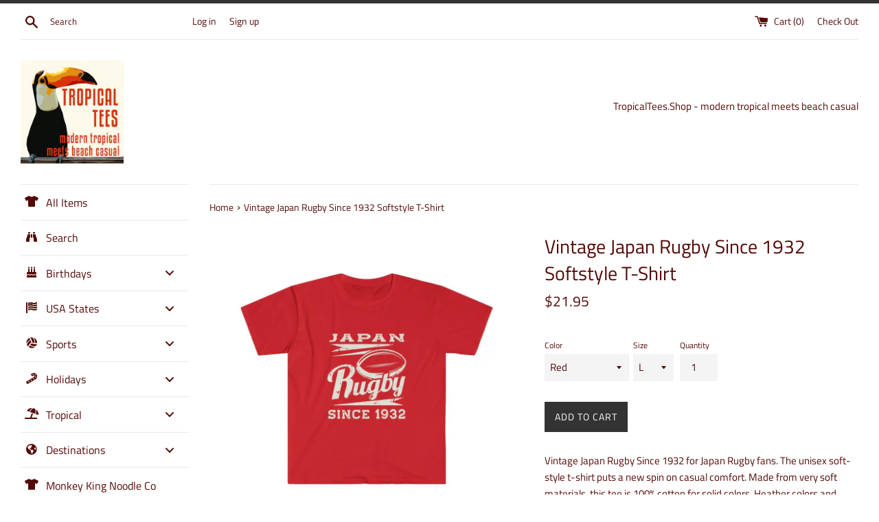

--- FILE ---
content_type: text/html; charset=utf-8
request_url: https://tropicaltees.shop/products/vintage-japan-rugby-since-1932-softstyle-t-shirt
body_size: 48651
content:
<!doctype html>
<!--[if IE 9]> <html class="ie9 supports-no-js" lang="en"> <![endif]-->
<!--[if (gt IE 9)|!(IE)]><!--> <html class="supports-no-js" lang="en"> <!--<![endif]-->
<head>
  <meta charset="utf-8">
  <meta http-equiv="X-UA-Compatible" content="IE=edge,chrome=1">
  <meta name="viewport" content="width=device-width,initial-scale=1">
  <meta name="theme-color" content="">
  <link rel="canonical" href="https://tropicaltees.shop/products/vintage-japan-rugby-since-1932-softstyle-t-shirt">

  
    <link rel="shortcut icon" href="//tropicaltees.shop/cdn/shop/files/square_logo_32x32.png?v=1613511932" type="image/png" />
  

  <title>
  Vintage Japan Rugby Since 1932 Softstyle T-Shirt &ndash; TropicalTeesShop
  </title>

  
    <meta name="description" content="Vintage Japan Rugby Since 1932 for Japan Rugby fans. The unisex soft-style t-shirt puts a new spin on casual comfort. Made from very soft materials, this tee is 100% cotton for solid colors. Heather colors and sports grey include polyester. The shoulders have twill tape for improved durability. There are no side seams.">
  

  <!-- /snippets/social-meta-tags.liquid -->




<meta property="og:site_name" content="TropicalTeesShop">
<meta property="og:url" content="https://tropicaltees.shop/products/vintage-japan-rugby-since-1932-softstyle-t-shirt">
<meta property="og:title" content="Vintage Japan Rugby Since 1932 Softstyle T-Shirt">
<meta property="og:type" content="product">
<meta property="og:description" content="Vintage Japan Rugby Since 1932 for Japan Rugby fans. The unisex soft-style t-shirt puts a new spin on casual comfort. Made from very soft materials, this tee is 100% cotton for solid colors. Heather colors and sports grey include polyester. The shoulders have twill tape for improved durability. There are no side seams.">

  <meta property="og:price:amount" content="21.95">
  <meta property="og:price:currency" content="USD">

<meta property="og:image" content="http://tropicaltees.shop/cdn/shop/products/173c75cd321ec7bb1ec71ffbfc6fc8a8_1200x1200.jpg?v=1636389039"><meta property="og:image" content="http://tropicaltees.shop/cdn/shop/products/1c5487d8b697168e798cc52814e6ea0e_1200x1200.jpg?v=1636389039"><meta property="og:image" content="http://tropicaltees.shop/cdn/shop/products/db9195dcd6029358e56851cb0622859c_1200x1200.jpg?v=1636389039">
<meta property="og:image:secure_url" content="https://tropicaltees.shop/cdn/shop/products/173c75cd321ec7bb1ec71ffbfc6fc8a8_1200x1200.jpg?v=1636389039"><meta property="og:image:secure_url" content="https://tropicaltees.shop/cdn/shop/products/1c5487d8b697168e798cc52814e6ea0e_1200x1200.jpg?v=1636389039"><meta property="og:image:secure_url" content="https://tropicaltees.shop/cdn/shop/products/db9195dcd6029358e56851cb0622859c_1200x1200.jpg?v=1636389039">


  <meta name="twitter:site" content="@teestropical">

<meta name="twitter:card" content="summary_large_image">
<meta name="twitter:title" content="Vintage Japan Rugby Since 1932 Softstyle T-Shirt">
<meta name="twitter:description" content="Vintage Japan Rugby Since 1932 for Japan Rugby fans. The unisex soft-style t-shirt puts a new spin on casual comfort. Made from very soft materials, this tee is 100% cotton for solid colors. Heather colors and sports grey include polyester. The shoulders have twill tape for improved durability. There are no side seams.">


  <script>
    document.documentElement.className = document.documentElement.className.replace('supports-no-js', 'supports-js');

    var theme = {
      mapStrings: {
        addressError: "Error looking up that address",
        addressNoResults: "No results for that address",
        addressQueryLimit: "You have exceeded the Google API usage limit. Consider upgrading to a \u003ca href=\"https:\/\/developers.google.com\/maps\/premium\/usage-limits\"\u003ePremium Plan\u003c\/a\u003e.",
        authError: "There was a problem authenticating your Google Maps account."
      }
    }
  </script>

  <link href="//tropicaltees.shop/cdn/shop/t/2/assets/theme.scss.css?v=41275783915776751081759252131" rel="stylesheet" type="text/css" media="all" />

  
  <script>window.performance && window.performance.mark && window.performance.mark('shopify.content_for_header.start');</script><meta name="google-site-verification" content="slTkXFyTATgfveH-RMrzvhpq5TdgAxAZa7jdDbTBioU">
<meta name="facebook-domain-verification" content="9dw7cwepwn0zhvo4h7jamo5kqegt1r">
<meta id="shopify-digital-wallet" name="shopify-digital-wallet" content="/5169283136/digital_wallets/dialog">
<meta name="shopify-checkout-api-token" content="9e0d064c0c6c53b3ee3b51e3f1b9ffe5">
<meta id="in-context-paypal-metadata" data-shop-id="5169283136" data-venmo-supported="false" data-environment="production" data-locale="en_US" data-paypal-v4="true" data-currency="USD">
<link rel="alternate" hreflang="x-default" href="https://tropicaltees.shop/products/vintage-japan-rugby-since-1932-softstyle-t-shirt">
<link rel="alternate" hreflang="en" href="https://tropicaltees.shop/products/vintage-japan-rugby-since-1932-softstyle-t-shirt">
<link rel="alternate" hreflang="en-CA" href="https://tropicaltees.ca/products/vintage-japan-rugby-since-1932-softstyle-t-shirt">
<link rel="alternate" type="application/json+oembed" href="https://tropicaltees.shop/products/vintage-japan-rugby-since-1932-softstyle-t-shirt.oembed">
<script async="async" src="/checkouts/internal/preloads.js?locale=en-US"></script>
<script id="shopify-features" type="application/json">{"accessToken":"9e0d064c0c6c53b3ee3b51e3f1b9ffe5","betas":["rich-media-storefront-analytics"],"domain":"tropicaltees.shop","predictiveSearch":true,"shopId":5169283136,"locale":"en"}</script>
<script>var Shopify = Shopify || {};
Shopify.shop = "tropicalteesshop.myshopify.com";
Shopify.locale = "en";
Shopify.currency = {"active":"USD","rate":"1.0"};
Shopify.country = "US";
Shopify.theme = {"name":"Simple","id":37958516800,"schema_name":"Simple","schema_version":"7.3.2","theme_store_id":578,"role":"main"};
Shopify.theme.handle = "null";
Shopify.theme.style = {"id":null,"handle":null};
Shopify.cdnHost = "tropicaltees.shop/cdn";
Shopify.routes = Shopify.routes || {};
Shopify.routes.root = "/";</script>
<script type="module">!function(o){(o.Shopify=o.Shopify||{}).modules=!0}(window);</script>
<script>!function(o){function n(){var o=[];function n(){o.push(Array.prototype.slice.apply(arguments))}return n.q=o,n}var t=o.Shopify=o.Shopify||{};t.loadFeatures=n(),t.autoloadFeatures=n()}(window);</script>
<script id="shop-js-analytics" type="application/json">{"pageType":"product"}</script>
<script defer="defer" async type="module" src="//tropicaltees.shop/cdn/shopifycloud/shop-js/modules/v2/client.init-shop-cart-sync_C5BV16lS.en.esm.js"></script>
<script defer="defer" async type="module" src="//tropicaltees.shop/cdn/shopifycloud/shop-js/modules/v2/chunk.common_CygWptCX.esm.js"></script>
<script type="module">
  await import("//tropicaltees.shop/cdn/shopifycloud/shop-js/modules/v2/client.init-shop-cart-sync_C5BV16lS.en.esm.js");
await import("//tropicaltees.shop/cdn/shopifycloud/shop-js/modules/v2/chunk.common_CygWptCX.esm.js");

  window.Shopify.SignInWithShop?.initShopCartSync?.({"fedCMEnabled":true,"windoidEnabled":true});

</script>
<script>(function() {
  var isLoaded = false;
  function asyncLoad() {
    if (isLoaded) return;
    isLoaded = true;
    var urls = ["https:\/\/geotargetly.co\/grsp?id=-MRa5DPO9obAEDtO6mo9\u0026shop=tropicalteesshop.myshopify.com"];
    for (var i = 0; i < urls.length; i++) {
      var s = document.createElement('script');
      s.type = 'text/javascript';
      s.async = true;
      s.src = urls[i];
      var x = document.getElementsByTagName('script')[0];
      x.parentNode.insertBefore(s, x);
    }
  };
  if(window.attachEvent) {
    window.attachEvent('onload', asyncLoad);
  } else {
    window.addEventListener('load', asyncLoad, false);
  }
})();</script>
<script id="__st">var __st={"a":5169283136,"offset":-21600,"reqid":"356b5fce-1c07-441a-a0ff-b12c5dd355b8-1768647384","pageurl":"tropicaltees.shop\/products\/vintage-japan-rugby-since-1932-softstyle-t-shirt","u":"486c50c570e2","p":"product","rtyp":"product","rid":7154282201270};</script>
<script>window.ShopifyPaypalV4VisibilityTracking = true;</script>
<script id="captcha-bootstrap">!function(){'use strict';const t='contact',e='account',n='new_comment',o=[[t,t],['blogs',n],['comments',n],[t,'customer']],c=[[e,'customer_login'],[e,'guest_login'],[e,'recover_customer_password'],[e,'create_customer']],r=t=>t.map((([t,e])=>`form[action*='/${t}']:not([data-nocaptcha='true']) input[name='form_type'][value='${e}']`)).join(','),a=t=>()=>t?[...document.querySelectorAll(t)].map((t=>t.form)):[];function s(){const t=[...o],e=r(t);return a(e)}const i='password',u='form_key',d=['recaptcha-v3-token','g-recaptcha-response','h-captcha-response',i],f=()=>{try{return window.sessionStorage}catch{return}},m='__shopify_v',_=t=>t.elements[u];function p(t,e,n=!1){try{const o=window.sessionStorage,c=JSON.parse(o.getItem(e)),{data:r}=function(t){const{data:e,action:n}=t;return t[m]||n?{data:e,action:n}:{data:t,action:n}}(c);for(const[e,n]of Object.entries(r))t.elements[e]&&(t.elements[e].value=n);n&&o.removeItem(e)}catch(o){console.error('form repopulation failed',{error:o})}}const l='form_type',E='cptcha';function T(t){t.dataset[E]=!0}const w=window,h=w.document,L='Shopify',v='ce_forms',y='captcha';let A=!1;((t,e)=>{const n=(g='f06e6c50-85a8-45c8-87d0-21a2b65856fe',I='https://cdn.shopify.com/shopifycloud/storefront-forms-hcaptcha/ce_storefront_forms_captcha_hcaptcha.v1.5.2.iife.js',D={infoText:'Protected by hCaptcha',privacyText:'Privacy',termsText:'Terms'},(t,e,n)=>{const o=w[L][v],c=o.bindForm;if(c)return c(t,g,e,D).then(n);var r;o.q.push([[t,g,e,D],n]),r=I,A||(h.body.append(Object.assign(h.createElement('script'),{id:'captcha-provider',async:!0,src:r})),A=!0)});var g,I,D;w[L]=w[L]||{},w[L][v]=w[L][v]||{},w[L][v].q=[],w[L][y]=w[L][y]||{},w[L][y].protect=function(t,e){n(t,void 0,e),T(t)},Object.freeze(w[L][y]),function(t,e,n,w,h,L){const[v,y,A,g]=function(t,e,n){const i=e?o:[],u=t?c:[],d=[...i,...u],f=r(d),m=r(i),_=r(d.filter((([t,e])=>n.includes(e))));return[a(f),a(m),a(_),s()]}(w,h,L),I=t=>{const e=t.target;return e instanceof HTMLFormElement?e:e&&e.form},D=t=>v().includes(t);t.addEventListener('submit',(t=>{const e=I(t);if(!e)return;const n=D(e)&&!e.dataset.hcaptchaBound&&!e.dataset.recaptchaBound,o=_(e),c=g().includes(e)&&(!o||!o.value);(n||c)&&t.preventDefault(),c&&!n&&(function(t){try{if(!f())return;!function(t){const e=f();if(!e)return;const n=_(t);if(!n)return;const o=n.value;o&&e.removeItem(o)}(t);const e=Array.from(Array(32),(()=>Math.random().toString(36)[2])).join('');!function(t,e){_(t)||t.append(Object.assign(document.createElement('input'),{type:'hidden',name:u})),t.elements[u].value=e}(t,e),function(t,e){const n=f();if(!n)return;const o=[...t.querySelectorAll(`input[type='${i}']`)].map((({name:t})=>t)),c=[...d,...o],r={};for(const[a,s]of new FormData(t).entries())c.includes(a)||(r[a]=s);n.setItem(e,JSON.stringify({[m]:1,action:t.action,data:r}))}(t,e)}catch(e){console.error('failed to persist form',e)}}(e),e.submit())}));const S=(t,e)=>{t&&!t.dataset[E]&&(n(t,e.some((e=>e===t))),T(t))};for(const o of['focusin','change'])t.addEventListener(o,(t=>{const e=I(t);D(e)&&S(e,y())}));const B=e.get('form_key'),M=e.get(l),P=B&&M;t.addEventListener('DOMContentLoaded',(()=>{const t=y();if(P)for(const e of t)e.elements[l].value===M&&p(e,B);[...new Set([...A(),...v().filter((t=>'true'===t.dataset.shopifyCaptcha))])].forEach((e=>S(e,t)))}))}(h,new URLSearchParams(w.location.search),n,t,e,['guest_login'])})(!0,!0)}();</script>
<script integrity="sha256-4kQ18oKyAcykRKYeNunJcIwy7WH5gtpwJnB7kiuLZ1E=" data-source-attribution="shopify.loadfeatures" defer="defer" src="//tropicaltees.shop/cdn/shopifycloud/storefront/assets/storefront/load_feature-a0a9edcb.js" crossorigin="anonymous"></script>
<script data-source-attribution="shopify.dynamic_checkout.dynamic.init">var Shopify=Shopify||{};Shopify.PaymentButton=Shopify.PaymentButton||{isStorefrontPortableWallets:!0,init:function(){window.Shopify.PaymentButton.init=function(){};var t=document.createElement("script");t.src="https://tropicaltees.shop/cdn/shopifycloud/portable-wallets/latest/portable-wallets.en.js",t.type="module",document.head.appendChild(t)}};
</script>
<script data-source-attribution="shopify.dynamic_checkout.buyer_consent">
  function portableWalletsHideBuyerConsent(e){var t=document.getElementById("shopify-buyer-consent"),n=document.getElementById("shopify-subscription-policy-button");t&&n&&(t.classList.add("hidden"),t.setAttribute("aria-hidden","true"),n.removeEventListener("click",e))}function portableWalletsShowBuyerConsent(e){var t=document.getElementById("shopify-buyer-consent"),n=document.getElementById("shopify-subscription-policy-button");t&&n&&(t.classList.remove("hidden"),t.removeAttribute("aria-hidden"),n.addEventListener("click",e))}window.Shopify?.PaymentButton&&(window.Shopify.PaymentButton.hideBuyerConsent=portableWalletsHideBuyerConsent,window.Shopify.PaymentButton.showBuyerConsent=portableWalletsShowBuyerConsent);
</script>
<script data-source-attribution="shopify.dynamic_checkout.cart.bootstrap">document.addEventListener("DOMContentLoaded",(function(){function t(){return document.querySelector("shopify-accelerated-checkout-cart, shopify-accelerated-checkout")}if(t())Shopify.PaymentButton.init();else{new MutationObserver((function(e,n){t()&&(Shopify.PaymentButton.init(),n.disconnect())})).observe(document.body,{childList:!0,subtree:!0})}}));
</script>
<link id="shopify-accelerated-checkout-styles" rel="stylesheet" media="screen" href="https://tropicaltees.shop/cdn/shopifycloud/portable-wallets/latest/accelerated-checkout-backwards-compat.css" crossorigin="anonymous">
<style id="shopify-accelerated-checkout-cart">
        #shopify-buyer-consent {
  margin-top: 1em;
  display: inline-block;
  width: 100%;
}

#shopify-buyer-consent.hidden {
  display: none;
}

#shopify-subscription-policy-button {
  background: none;
  border: none;
  padding: 0;
  text-decoration: underline;
  font-size: inherit;
  cursor: pointer;
}

#shopify-subscription-policy-button::before {
  box-shadow: none;
}

      </style>

<script>window.performance && window.performance.mark && window.performance.mark('shopify.content_for_header.end');</script>

  <script src="//tropicaltees.shop/cdn/shop/t/2/assets/jquery-1.11.0.min.js?v=32460426840832490021543253514" type="text/javascript"></script>
  <script src="//tropicaltees.shop/cdn/shop/t/2/assets/modernizr.min.js?v=44044439420609591321543253514" type="text/javascript"></script>

  <!--[if (gt IE 9)|!(IE)]><!--><script src="//tropicaltees.shop/cdn/shop/t/2/assets/lazysizes.min.js?v=71745035489482760341543253514" async="async"></script><!--<![endif]-->
  <!--[if lte IE 9]><script src="//tropicaltees.shop/cdn/shop/t/2/assets/lazysizes.min.js?v=71745035489482760341543253514"></script><![endif]-->

  


<script type="text/javascript">HuraScriptCountryBlocker=function($){var appendCSS='';appendCSS+='<style>';appendCSS+='.hura-popup-modal{display:none;position:fixed;z-index:9999999;left:0;top:0;width:100%;height:100%;overflow:auto;background-color:rgba(0,0,0,1)}';appendCSS+='.hura-popup-modal .hura-popup-modal-content{background-color:#fefefe;margin:15% auto;padding:20px;border:1px solid #888;max-width:470px;position:relative}';appendCSS+='.hura-popup-modal .hura-popup-close{color:#aaa;float:right;font-size:28px;font-weight:700}';appendCSS+='.hura-popup-modal .hura-popup-close:hover,.hura-popup-close:focus{color:#000;text-decoration:none;cursor:pointer}';appendCSS+='.hura-popup-modal .hura-popup-title{text-align:center}';appendCSS+='.hura-popup-modal .hura-popup-subtitle{text-align:center}';appendCSS+='.hura-popup-modal .hura-popup-confirm-btn{width:100%;text-align:center}';appendCSS+='.hura-popup-modal .hura-popup-confirm-btn button{width:40%;padding:.4em .6em;border:none;border-radius:.25em;text-decoration:none;text-transform:uppercase;text-rendering:optimizeLegibility;background:#000;color:#fff;cursor:pointer}';appendCSS+='.hura-popup-modal .hura-credit{position:absolute;bottom:-40px;right:0;font-size:11px;margin: 0 0 20px 0;color: rgb(255, 255, 255);font-style:italic;}';appendCSS+='.hura-popup-modal .hura-credit a{color: rgb(255, 228, 0);}';appendCSS+='body {height: 100%;overflow-y: hidden;}';appendCSS+='</style>';var appendHTML='';appendHTML+='<div id="hura-country-blocker-popup" class="hura-popup-modal">';appendHTML+='<div class="hura-popup-modal-content">';appendHTML+='<div class="hura-popup-form-wapper">';appendHTML+='<h2 class="hura-popup-title">Not Authorized</h2>';appendHTML+='<p class="hura-popup-subtitle">Access denied! You are not authorized to access this site.</p>';appendHTML+='</div>';appendHTML+='<p class="hura-credit">Powered by HuraTips</p>';appendHTML+='</div>';appendHTML+='</div>';$.get('https://www.cloudflare.com/cdn-cgi/trace').done(function(data){var country_code=data.replace(/(\r\n|\n|\r)/gm,"").split('loc=');country_code=country_code[1].split('tls=');country_code=country_code[0];var blocked_countries="SG,CN,VN";blocked_countries=blocked_countries.split(",");if(blocked_countries.includes(country_code)){try{window.stop();}
catch(exception){document.execCommand('Stop');}
$('head').append(appendCSS);$('body').append(appendHTML);$("#hura-country-blocker-popup").show();}});}
var jqHuraScript=document.createElement('script');jqHuraScript.setAttribute("src","https://ajax.googleapis.com/ajax/libs/jquery/3.1.0/jquery.min.js");jqHuraScript.setAttribute("type","text/javascript");if(jqHuraScript.readyState){jqHuraScript.onreadystatechange=function(){if(this.readyState=='loaded'||this.readyState=='complete'){HuraScriptCountryBlocker(jQuery.noConflict(true));}};}
else{jqHuraScript.onload=function(){HuraScriptCountryBlocker(jQuery.noConflict(true));};}
var d=document.getElementsByTagName("head")[0]||document.documentElement;d.appendChild(jqHuraScript);</script>


<!-- BEGIN app block: shopify://apps/buddha-mega-menu-navigation/blocks/megamenu/dbb4ce56-bf86-4830-9b3d-16efbef51c6f -->
<script>
        var productImageAndPrice = [],
            collectionImages = [],
            articleImages = [],
            mmLivIcons = false,
            mmFlipClock = false,
            mmFixesUseJquery = false,
            mmNumMMI = 11,
            mmSchemaTranslation = {},
            mmMenuStrings =  [] ,
            mmShopLocale = "en",
            mmShopLocaleCollectionsRoute = "/collections",
            mmSchemaDesignJSON = [{"action":"menu-select","value":"main-menu"},{"action":"design","setting":"vertical_font_size","value":"13px"},{"action":"design","setting":"vertical_link_hover_color","value":"#0da19a"},{"action":"design","setting":"vertical_text_color","value":"#ffffff"},{"action":"design","setting":"text_color","value":"#222222"},{"action":"design","setting":"font_size","value":"13px"},{"action":"design","setting":"button_text_color","value":"#ffffff"},{"action":"design","setting":"button_text_hover_color","value":"#ffffff"},{"action":"design","setting":"background_color","value":"#ffffff"},{"action":"design","setting":"background_hover_color","value":"#f9f9f9"},{"action":"design","setting":"button_background_color","value":"#0da19a"},{"action":"design","setting":"link_hover_color","value":"#0da19a"},{"action":"design","setting":"button_background_hover_color","value":"#0d8781"},{"action":"design","setting":"font_family","value":"Default"}],
            mmDomChangeSkipUl = "",
            buddhaMegaMenuShop = "tropicalteesshop.myshopify.com",
            mmWireframeCompression = "0",
            mmExtensionAssetUrl = "https://cdn.shopify.com/extensions/019abe06-4a3f-7763-88da-170e1b54169b/mega-menu-151/assets/";var bestSellersHTML = '';var newestProductsHTML = '';/* get link lists api */
        var linkLists={"main-menu" : {"title":"Main menu", "items":["/","/collections","/collections/designer-graphic-tees","/collections/essentially-canadian","/collections/all","/blogs/news","/pages/t-shirt-information-and-sizing","/policies/refund-policy","/pages/about-us",]},"footer" : {"title":"Footer menu", "items":["/pages/about-us","/pages/customer-satisfaction-policy","/policies/privacy-policy","/policies/refund-policy","/policies/shipping-policy","/policies/terms-of-service","/pages/contact-us","http://puppyjournals.com",]},"customer-account-main-menu" : {"title":"Customer account main menu", "items":["/","https://shopify.com/5169283136/account/orders?locale=en&amp;region_country=US",]},};/*ENDPARSE*/

        linkLists["force-mega-menu"]={};linkLists["force-mega-menu"].title="Simple Theme - Mega Menu";linkLists["force-mega-menu"].items=[1];

        /* set product prices *//* get the collection images *//* get the article images *//* customer fixes */
        var mmThemeFixesBefore = function(){ if (selectedMenu=="force-mega-menu" && tempMenuObject.u.matches(".list--nav")) { tempMenuObject.skipCheck = true; tempMenuObject.forceMenu = true; tempMenuObject.liClasses = "site-nav__item"; tempMenuObject.aClasses = "site-nav__link"; tempMenuObject.liItems = tempMenuObject.u.children; } }; var mmThemeFixesAfter = function(){ mmAddStyle(" @media screen and (min-width:400px) { .vertical-mega-menu>li ul.submenu.simple>li { width:100% !important; display:block !important; } .vertical-mega-menu>li>ul.submenu.simple>li:nth-child(1) { padding-top:10px !important; } .vertical-mega-menu>li>ul.submenu.simple>li:nth-child(2) { padding-top:10px !important; } .vertical-mega-menu ul.submenu li.mm-contact-column { width:100% !important; display:block !important; padding:0px !important; } } .horizontal-mega-menu li.buddha-menu-item { z-index: 100 !important; } .horizontal-mega-menu li.buddha-menu-item:hover { z-index: 101 !important; } .horizontal-mega-menu li.buddha-menu-item.mega-hover { z-index: 101 !important; } .vertical-mega-menu ul.mm-submenu.link-list.mm-icons>li>a>.mm-icon.dynamic, .vertical-mega-menu ul.mm-submenu.link-list.mm-icons>li>a>.mm-icon.static { left: 12px !important; } @media only screen and (min-width: 750px) { #shopify-section-sidebar nav.medium-up--one-fifth { width: 22% !important; } #MainContent.medium-up--four-fifths { width: 78% !important; } } ", "themeScript"); }; 
        

        var mmWireframe = {"html" : "<li class=\"buddha-menu-item\" itemId=\"v0m2D\"  ><a data-href=\"/collections/all\" href=\"/collections/all\" aria-label=\"All Items\" data-no-instant=\"\" onclick=\"mmGoToPage(this, event); return false;\"  ><i class=\"mm-icon static fas fa-tshirt\" aria-hidden=\"true\"></i><span class=\"mm-title\">All Items</span></a></li><li class=\"buddha-menu-item\" itemId=\"cjqeQ\"  ><a data-href=\"/search\" href=\"/search\" aria-label=\"Search\" data-no-instant=\"\" onclick=\"mmGoToPage(this, event); return false;\"  ><i class=\"mm-icon static fas fa-binoculars\" aria-hidden=\"true\"></i><span class=\"mm-title\">Search</span></a></li><li class=\"buddha-menu-item\" itemId=\"BiCHH\"  ><a data-href=\"no-link\" href=\"javascript:void(0);\" aria-label=\"Birthdays\" data-no-instant=\"\" onclick=\"return toggleSubmenu(this);\"  ><i class=\"mm-icon static fas fa-birthday-cake\" aria-hidden=\"true\"></i><span class=\"mm-title\">Birthdays</span><i class=\"mm-arrow mm-angle-down\" aria-hidden=\"true\"></i><span class=\"toggle-menu-btn\" style=\"display:none;\" title=\"Toggle menu\" onclick=\"return toggleSubmenu(this)\"><span class=\"mm-arrow-icon\"><span class=\"bar-one\"></span><span class=\"bar-two\"></span></span></span></a><ul class=\"mm-submenu tree mm-icons medium mm-last-level\"><li data-href=\"/collections/january-birthday\" href=\"/collections/january-birthday\" aria-label=\"January Birthdays\" data-no-instant=\"\" onclick=\"mmGoToPage(this, event); return false;\"  ><a data-href=\"/collections/january-birthday\" href=\"/collections/january-birthday\" aria-label=\"January Birthdays\" data-no-instant=\"\" onclick=\"mmGoToPage(this, event); return false;\"  ><i class=\"mm-icon static fas fa-birthday-cake\" aria-hidden=\"true\"></i><span class=\"mm-title\">January Birthdays</span></a></li><li data-href=\"/collections/february-birthday\" href=\"/collections/february-birthday\" aria-label=\"February Birthdays\" data-no-instant=\"\" onclick=\"mmGoToPage(this, event); return false;\"  ><a data-href=\"/collections/february-birthday\" href=\"/collections/february-birthday\" aria-label=\"February Birthdays\" data-no-instant=\"\" onclick=\"mmGoToPage(this, event); return false;\"  ><i class=\"mm-icon static fas fa-birthday-cake\" aria-hidden=\"true\"></i><span class=\"mm-title\">February Birthdays</span></a></li><li data-href=\"/collections/march-birthday\" href=\"/collections/march-birthday\" aria-label=\"March Birthdays\" data-no-instant=\"\" onclick=\"mmGoToPage(this, event); return false;\"  ><a data-href=\"/collections/march-birthday\" href=\"/collections/march-birthday\" aria-label=\"March Birthdays\" data-no-instant=\"\" onclick=\"mmGoToPage(this, event); return false;\"  ><i class=\"mm-icon static fas fa-birthday-cake\" aria-hidden=\"true\"></i><span class=\"mm-title\">March Birthdays</span></a></li><li data-href=\"/collections/april-birthday\" href=\"/collections/april-birthday\" aria-label=\"April Birthdays\" data-no-instant=\"\" onclick=\"mmGoToPage(this, event); return false;\"  ><a data-href=\"/collections/april-birthday\" href=\"/collections/april-birthday\" aria-label=\"April Birthdays\" data-no-instant=\"\" onclick=\"mmGoToPage(this, event); return false;\"  ><i class=\"mm-icon static fas fa-birthday-cake\" aria-hidden=\"true\"></i><span class=\"mm-title\">April Birthdays</span></a></li><li data-href=\"/collections/may-birthday\" href=\"/collections/may-birthday\" aria-label=\"May Birthdays\" data-no-instant=\"\" onclick=\"mmGoToPage(this, event); return false;\"  ><a data-href=\"/collections/may-birthday\" href=\"/collections/may-birthday\" aria-label=\"May Birthdays\" data-no-instant=\"\" onclick=\"mmGoToPage(this, event); return false;\"  ><i class=\"mm-icon static fas fa-birthday-cake\" aria-hidden=\"true\"></i><span class=\"mm-title\">May Birthdays</span></a></li><li data-href=\"/collections/june-birthday\" href=\"/collections/june-birthday\" aria-label=\"June Birthdays\" data-no-instant=\"\" onclick=\"mmGoToPage(this, event); return false;\"  ><a data-href=\"/collections/june-birthday\" href=\"/collections/june-birthday\" aria-label=\"June Birthdays\" data-no-instant=\"\" onclick=\"mmGoToPage(this, event); return false;\"  ><i class=\"mm-icon static fas fa-birthday-cake\" aria-hidden=\"true\"></i><span class=\"mm-title\">June Birthdays</span></a></li><li data-href=\"/collections/july-birthday\" href=\"/collections/july-birthday\" aria-label=\"July Birthdays\" data-no-instant=\"\" onclick=\"mmGoToPage(this, event); return false;\"  ><a data-href=\"/collections/july-birthday\" href=\"/collections/july-birthday\" aria-label=\"July Birthdays\" data-no-instant=\"\" onclick=\"mmGoToPage(this, event); return false;\"  ><i class=\"mm-icon static fas fa-birthday-cake\" aria-hidden=\"true\"></i><span class=\"mm-title\">July Birthdays</span></a></li><li data-href=\"/collections/august-birthday\" href=\"/collections/august-birthday\" aria-label=\"August Birthdays\" data-no-instant=\"\" onclick=\"mmGoToPage(this, event); return false;\"  ><a data-href=\"/collections/august-birthday\" href=\"/collections/august-birthday\" aria-label=\"August Birthdays\" data-no-instant=\"\" onclick=\"mmGoToPage(this, event); return false;\"  ><i class=\"mm-icon static fas fa-birthday-cake\" aria-hidden=\"true\"></i><span class=\"mm-title\">August Birthdays</span></a></li><li data-href=\"/collections/september-birthday\" href=\"/collections/september-birthday\" aria-label=\"September Birthdays\" data-no-instant=\"\" onclick=\"mmGoToPage(this, event); return false;\"  ><a data-href=\"/collections/september-birthday\" href=\"/collections/september-birthday\" aria-label=\"September Birthdays\" data-no-instant=\"\" onclick=\"mmGoToPage(this, event); return false;\"  ><i class=\"mm-icon static fas fa-birthday-cake\" aria-hidden=\"true\"></i><span class=\"mm-title\">September Birthdays</span></a></li><li data-href=\"/collections/october-birthday\" href=\"/collections/october-birthday\" aria-label=\"October Birthdays\" data-no-instant=\"\" onclick=\"mmGoToPage(this, event); return false;\"  ><a data-href=\"/collections/october-birthday\" href=\"/collections/october-birthday\" aria-label=\"October Birthdays\" data-no-instant=\"\" onclick=\"mmGoToPage(this, event); return false;\"  ><i class=\"mm-icon static fas fa-birthday-cake\" aria-hidden=\"true\"></i><span class=\"mm-title\">October Birthdays</span></a></li><li data-href=\"/collections/november-birthday\" href=\"/collections/november-birthday\" aria-label=\"November Birthdays\" data-no-instant=\"\" onclick=\"mmGoToPage(this, event); return false;\"  ><a data-href=\"/collections/november-birthday\" href=\"/collections/november-birthday\" aria-label=\"November Birthdays\" data-no-instant=\"\" onclick=\"mmGoToPage(this, event); return false;\"  ><i class=\"mm-icon static fas fa-birthday-cake\" aria-hidden=\"true\"></i><span class=\"mm-title\">November Birthdays</span></a></li><li data-href=\"/collections/december-birthday\" href=\"/collections/december-birthday\" aria-label=\"December Birthdays\" data-no-instant=\"\" onclick=\"mmGoToPage(this, event); return false;\"  ><a data-href=\"/collections/december-birthday\" href=\"/collections/december-birthday\" aria-label=\"December Birthdays\" data-no-instant=\"\" onclick=\"mmGoToPage(this, event); return false;\"  ><i class=\"mm-icon static fas fa-birthday-cake\" aria-hidden=\"true\"></i><span class=\"mm-title\">December Birthdays</span></a></li></ul></li><li class=\"buddha-menu-item\" itemId=\"dg0kO\"  ><a data-href=\"no-link\" href=\"javascript:void(0);\" aria-label=\"USA States\" data-no-instant=\"\" onclick=\"return toggleSubmenu(this);\"  ><i class=\"mm-icon static fas fa-flag-usa\" aria-hidden=\"true\"></i><span class=\"mm-title\">USA States</span><i class=\"mm-arrow mm-angle-down\" aria-hidden=\"true\"></i><span class=\"toggle-menu-btn\" style=\"display:none;\" title=\"Toggle menu\" onclick=\"return toggleSubmenu(this)\"><span class=\"mm-arrow-icon\"><span class=\"bar-one\"></span><span class=\"bar-two\"></span></span></span></a><ul class=\"mm-submenu tree mm-icons medium mm-last-level\"><li data-href=\"/collections/alabama\" href=\"/collections/alabama\" aria-label=\"Alabama\" data-no-instant=\"\" onclick=\"mmGoToPage(this, event); return false;\"  ><a data-href=\"/collections/alabama\" href=\"/collections/alabama\" aria-label=\"Alabama\" data-no-instant=\"\" onclick=\"mmGoToPage(this, event); return false;\"  ><i class=\"mm-icon static fas fa-map-marked\" aria-hidden=\"true\"></i><span class=\"mm-title\">Alabama</span></a></li><li data-href=\"/collections/alaska\" href=\"/collections/alaska\" aria-label=\"Alaska\" data-no-instant=\"\" onclick=\"mmGoToPage(this, event); return false;\"  ><a data-href=\"/collections/alaska\" href=\"/collections/alaska\" aria-label=\"Alaska\" data-no-instant=\"\" onclick=\"mmGoToPage(this, event); return false;\"  ><i class=\"mm-icon static fas fa-map-marked\" aria-hidden=\"true\"></i><span class=\"mm-title\">Alaska</span></a></li><li data-href=\"/collections/arizona\" href=\"/collections/arizona\" aria-label=\"Arizona\" data-no-instant=\"\" onclick=\"mmGoToPage(this, event); return false;\"  ><a data-href=\"/collections/arizona\" href=\"/collections/arizona\" aria-label=\"Arizona\" data-no-instant=\"\" onclick=\"mmGoToPage(this, event); return false;\"  ><i class=\"mm-icon static fas fa-map-marked\" aria-hidden=\"true\"></i><span class=\"mm-title\">Arizona</span></a></li><li data-href=\"/collections/arkansas\" href=\"/collections/arkansas\" aria-label=\"Arkansas\" data-no-instant=\"\" onclick=\"mmGoToPage(this, event); return false;\"  ><a data-href=\"/collections/arkansas\" href=\"/collections/arkansas\" aria-label=\"Arkansas\" data-no-instant=\"\" onclick=\"mmGoToPage(this, event); return false;\"  ><i class=\"mm-icon static fas fa-map-marked\" aria-hidden=\"true\"></i><span class=\"mm-title\">Arkansas</span></a></li><li data-href=\"/collections/california\" href=\"/collections/california\" aria-label=\"California\" data-no-instant=\"\" onclick=\"mmGoToPage(this, event); return false;\"  ><a data-href=\"/collections/california\" href=\"/collections/california\" aria-label=\"California\" data-no-instant=\"\" onclick=\"mmGoToPage(this, event); return false;\"  ><i class=\"mm-icon static fas fa-map-marked\" aria-hidden=\"true\"></i><span class=\"mm-title\">California</span></a></li><li data-href=\"/collections/colorado\" href=\"/collections/colorado\" aria-label=\"Colorado\" data-no-instant=\"\" onclick=\"mmGoToPage(this, event); return false;\"  ><a data-href=\"/collections/colorado\" href=\"/collections/colorado\" aria-label=\"Colorado\" data-no-instant=\"\" onclick=\"mmGoToPage(this, event); return false;\"  ><i class=\"mm-icon static fas fa-map-marked\" aria-hidden=\"true\"></i><span class=\"mm-title\">Colorado</span></a></li><li data-href=\"/collections/connecticut\" href=\"/collections/connecticut\" aria-label=\"Connecticut\" data-no-instant=\"\" onclick=\"mmGoToPage(this, event); return false;\"  ><a data-href=\"/collections/connecticut\" href=\"/collections/connecticut\" aria-label=\"Connecticut\" data-no-instant=\"\" onclick=\"mmGoToPage(this, event); return false;\"  ><i class=\"mm-icon static fas fa-map-marked\" aria-hidden=\"true\"></i><span class=\"mm-title\">Connecticut</span></a></li><li data-href=\"/collections/delaware\" href=\"/collections/delaware\" aria-label=\"Delaware\" data-no-instant=\"\" onclick=\"mmGoToPage(this, event); return false;\"  ><a data-href=\"/collections/delaware\" href=\"/collections/delaware\" aria-label=\"Delaware\" data-no-instant=\"\" onclick=\"mmGoToPage(this, event); return false;\"  ><i class=\"mm-icon static fas fa-map-marked\" aria-hidden=\"true\"></i><span class=\"mm-title\">Delaware</span></a></li><li data-href=\"/collections/florida\" href=\"/collections/florida\" aria-label=\"Florida\" data-no-instant=\"\" onclick=\"mmGoToPage(this, event); return false;\"  ><a data-href=\"/collections/florida\" href=\"/collections/florida\" aria-label=\"Florida\" data-no-instant=\"\" onclick=\"mmGoToPage(this, event); return false;\"  ><i class=\"mm-icon static fas fa-map-marked\" aria-hidden=\"true\"></i><span class=\"mm-title\">Florida</span></a></li><li data-href=\"/collections/georgia\" href=\"/collections/georgia\" aria-label=\"Georgia\" data-no-instant=\"\" onclick=\"mmGoToPage(this, event); return false;\"  ><a data-href=\"/collections/georgia\" href=\"/collections/georgia\" aria-label=\"Georgia\" data-no-instant=\"\" onclick=\"mmGoToPage(this, event); return false;\"  ><i class=\"mm-icon static fas fa-map-marked\" aria-hidden=\"true\"></i><span class=\"mm-title\">Georgia</span></a></li><li data-href=\"/collections/hawaii\" href=\"/collections/hawaii\" aria-label=\"Hawaii\" data-no-instant=\"\" onclick=\"mmGoToPage(this, event); return false;\"  ><a data-href=\"/collections/hawaii\" href=\"/collections/hawaii\" aria-label=\"Hawaii\" data-no-instant=\"\" onclick=\"mmGoToPage(this, event); return false;\"  ><i class=\"mm-icon static fas fa-map-marked\" aria-hidden=\"true\"></i><span class=\"mm-title\">Hawaii</span></a></li><li data-href=\"/collections/idaho\" href=\"/collections/idaho\" aria-label=\"Idaho\" data-no-instant=\"\" onclick=\"mmGoToPage(this, event); return false;\"  ><a data-href=\"/collections/idaho\" href=\"/collections/idaho\" aria-label=\"Idaho\" data-no-instant=\"\" onclick=\"mmGoToPage(this, event); return false;\"  ><i class=\"mm-icon static fas fa-map-marked\" aria-hidden=\"true\"></i><span class=\"mm-title\">Idaho</span></a></li><li data-href=\"/collections/illinois\" href=\"/collections/illinois\" aria-label=\"Illinois\" data-no-instant=\"\" onclick=\"mmGoToPage(this, event); return false;\"  ><a data-href=\"/collections/illinois\" href=\"/collections/illinois\" aria-label=\"Illinois\" data-no-instant=\"\" onclick=\"mmGoToPage(this, event); return false;\"  ><i class=\"mm-icon static fas fa-map-marked\" aria-hidden=\"true\"></i><span class=\"mm-title\">Illinois</span></a></li><li data-href=\"/collections/indiana\" href=\"/collections/indiana\" aria-label=\"Indiana\" data-no-instant=\"\" onclick=\"mmGoToPage(this, event); return false;\"  ><a data-href=\"/collections/indiana\" href=\"/collections/indiana\" aria-label=\"Indiana\" data-no-instant=\"\" onclick=\"mmGoToPage(this, event); return false;\"  ><i class=\"mm-icon static fas fa-map-marked\" aria-hidden=\"true\"></i><span class=\"mm-title\">Indiana</span></a></li><li data-href=\"/collections/iowa\" href=\"/collections/iowa\" aria-label=\"Iowa\" data-no-instant=\"\" onclick=\"mmGoToPage(this, event); return false;\"  ><a data-href=\"/collections/iowa\" href=\"/collections/iowa\" aria-label=\"Iowa\" data-no-instant=\"\" onclick=\"mmGoToPage(this, event); return false;\"  ><i class=\"mm-icon static fas fa-map-marked\" aria-hidden=\"true\"></i><span class=\"mm-title\">Iowa</span></a></li><li data-href=\"/collections/kansas\" href=\"/collections/kansas\" aria-label=\"Kansas\" data-no-instant=\"\" onclick=\"mmGoToPage(this, event); return false;\"  ><a data-href=\"/collections/kansas\" href=\"/collections/kansas\" aria-label=\"Kansas\" data-no-instant=\"\" onclick=\"mmGoToPage(this, event); return false;\"  ><i class=\"mm-icon static fas fa-map-marked\" aria-hidden=\"true\"></i><span class=\"mm-title\">Kansas</span></a></li><li data-href=\"/collections/kentucky\" href=\"/collections/kentucky\" aria-label=\"Kentucky\" data-no-instant=\"\" onclick=\"mmGoToPage(this, event); return false;\"  ><a data-href=\"/collections/kentucky\" href=\"/collections/kentucky\" aria-label=\"Kentucky\" data-no-instant=\"\" onclick=\"mmGoToPage(this, event); return false;\"  ><i class=\"mm-icon static fas fa-map-marked\" aria-hidden=\"true\"></i><span class=\"mm-title\">Kentucky</span></a></li><li data-href=\"/collections/louisiana\" href=\"/collections/louisiana\" aria-label=\"Louisiana\" data-no-instant=\"\" onclick=\"mmGoToPage(this, event); return false;\"  ><a data-href=\"/collections/louisiana\" href=\"/collections/louisiana\" aria-label=\"Louisiana\" data-no-instant=\"\" onclick=\"mmGoToPage(this, event); return false;\"  ><i class=\"mm-icon static fas fa-map-marked\" aria-hidden=\"true\"></i><span class=\"mm-title\">Louisiana</span></a></li><li data-href=\"/collections/maine\" href=\"/collections/maine\" aria-label=\"Maine\" data-no-instant=\"\" onclick=\"mmGoToPage(this, event); return false;\"  ><a data-href=\"/collections/maine\" href=\"/collections/maine\" aria-label=\"Maine\" data-no-instant=\"\" onclick=\"mmGoToPage(this, event); return false;\"  ><i class=\"mm-icon static fas fa-map-marked\" aria-hidden=\"true\"></i><span class=\"mm-title\">Maine</span></a></li><li data-href=\"/collections/maryland\" href=\"/collections/maryland\" aria-label=\"Maryland\" data-no-instant=\"\" onclick=\"mmGoToPage(this, event); return false;\"  ><a data-href=\"/collections/maryland\" href=\"/collections/maryland\" aria-label=\"Maryland\" data-no-instant=\"\" onclick=\"mmGoToPage(this, event); return false;\"  ><i class=\"mm-icon static fas fa-map-marked\" aria-hidden=\"true\"></i><span class=\"mm-title\">Maryland</span></a></li><li data-href=\"/collections/massachusetts\" href=\"/collections/massachusetts\" aria-label=\"Massachusetts\" data-no-instant=\"\" onclick=\"mmGoToPage(this, event); return false;\"  ><a data-href=\"/collections/massachusetts\" href=\"/collections/massachusetts\" aria-label=\"Massachusetts\" data-no-instant=\"\" onclick=\"mmGoToPage(this, event); return false;\"  ><i class=\"mm-icon static fas fa-map-marked\" aria-hidden=\"true\"></i><span class=\"mm-title\">Massachusetts</span></a></li><li data-href=\"/collections/michigan\" href=\"/collections/michigan\" aria-label=\"Michigan\" data-no-instant=\"\" onclick=\"mmGoToPage(this, event); return false;\"  ><a data-href=\"/collections/michigan\" href=\"/collections/michigan\" aria-label=\"Michigan\" data-no-instant=\"\" onclick=\"mmGoToPage(this, event); return false;\"  ><i class=\"mm-icon static fas fa-map-marked\" aria-hidden=\"true\"></i><span class=\"mm-title\">Michigan</span></a></li><li data-href=\"/collections/minnesota\" href=\"/collections/minnesota\" aria-label=\"Minnesota\" data-no-instant=\"\" onclick=\"mmGoToPage(this, event); return false;\"  ><a data-href=\"/collections/minnesota\" href=\"/collections/minnesota\" aria-label=\"Minnesota\" data-no-instant=\"\" onclick=\"mmGoToPage(this, event); return false;\"  ><i class=\"mm-icon static fas fa-map-marked\" aria-hidden=\"true\"></i><span class=\"mm-title\">Minnesota</span></a></li><li data-href=\"/collections/mississippi\" href=\"/collections/mississippi\" aria-label=\"Mississippi\" data-no-instant=\"\" onclick=\"mmGoToPage(this, event); return false;\"  ><a data-href=\"/collections/mississippi\" href=\"/collections/mississippi\" aria-label=\"Mississippi\" data-no-instant=\"\" onclick=\"mmGoToPage(this, event); return false;\"  ><i class=\"mm-icon static fas fa-map-marked\" aria-hidden=\"true\"></i><span class=\"mm-title\">Mississippi</span></a></li><li data-href=\"/collections/missouri\" href=\"/collections/missouri\" aria-label=\"Missouri\" data-no-instant=\"\" onclick=\"mmGoToPage(this, event); return false;\"  ><a data-href=\"/collections/missouri\" href=\"/collections/missouri\" aria-label=\"Missouri\" data-no-instant=\"\" onclick=\"mmGoToPage(this, event); return false;\"  ><i class=\"mm-icon static fas fa-map-marked\" aria-hidden=\"true\"></i><span class=\"mm-title\">Missouri</span></a></li><li data-href=\"/collections/montana\" href=\"/collections/montana\" aria-label=\"Montana\" data-no-instant=\"\" onclick=\"mmGoToPage(this, event); return false;\"  ><a data-href=\"/collections/montana\" href=\"/collections/montana\" aria-label=\"Montana\" data-no-instant=\"\" onclick=\"mmGoToPage(this, event); return false;\"  ><i class=\"mm-icon static fas fa-map-marked\" aria-hidden=\"true\"></i><span class=\"mm-title\">Montana</span></a></li><li data-href=\"/collections/nebraska\" href=\"/collections/nebraska\" aria-label=\"Nebraska\" data-no-instant=\"\" onclick=\"mmGoToPage(this, event); return false;\"  ><a data-href=\"/collections/nebraska\" href=\"/collections/nebraska\" aria-label=\"Nebraska\" data-no-instant=\"\" onclick=\"mmGoToPage(this, event); return false;\"  ><i class=\"mm-icon static fas fa-map-marked\" aria-hidden=\"true\"></i><span class=\"mm-title\">Nebraska</span></a></li><li data-href=\"/collections/nevada\" href=\"/collections/nevada\" aria-label=\"Nevada\" data-no-instant=\"\" onclick=\"mmGoToPage(this, event); return false;\"  ><a data-href=\"/collections/nevada\" href=\"/collections/nevada\" aria-label=\"Nevada\" data-no-instant=\"\" onclick=\"mmGoToPage(this, event); return false;\"  ><i class=\"mm-icon static fas fa-map-marked\" aria-hidden=\"true\"></i><span class=\"mm-title\">Nevada</span></a></li><li data-href=\"/collections/new-hampshire\" href=\"/collections/new-hampshire\" aria-label=\"New Hampshire\" data-no-instant=\"\" onclick=\"mmGoToPage(this, event); return false;\"  ><a data-href=\"/collections/new-hampshire\" href=\"/collections/new-hampshire\" aria-label=\"New Hampshire\" data-no-instant=\"\" onclick=\"mmGoToPage(this, event); return false;\"  ><i class=\"mm-icon static fas fa-map-marked\" aria-hidden=\"true\"></i><span class=\"mm-title\">New Hampshire</span></a></li><li data-href=\"/collections/new-jersey\" href=\"/collections/new-jersey\" aria-label=\"New Jersey\" data-no-instant=\"\" onclick=\"mmGoToPage(this, event); return false;\"  ><a data-href=\"/collections/new-jersey\" href=\"/collections/new-jersey\" aria-label=\"New Jersey\" data-no-instant=\"\" onclick=\"mmGoToPage(this, event); return false;\"  ><i class=\"mm-icon static fas fa-map-marked\" aria-hidden=\"true\"></i><span class=\"mm-title\">New Jersey</span></a></li><li data-href=\"/collections/new-mexico\" href=\"/collections/new-mexico\" aria-label=\"New Mexico\" data-no-instant=\"\" onclick=\"mmGoToPage(this, event); return false;\"  ><a data-href=\"/collections/new-mexico\" href=\"/collections/new-mexico\" aria-label=\"New Mexico\" data-no-instant=\"\" onclick=\"mmGoToPage(this, event); return false;\"  ><i class=\"mm-icon static fas fa-map-marked\" aria-hidden=\"true\"></i><span class=\"mm-title\">New Mexico</span></a></li><li data-href=\"/collections/new-york\" href=\"/collections/new-york\" aria-label=\"New York\" data-no-instant=\"\" onclick=\"mmGoToPage(this, event); return false;\"  ><a data-href=\"/collections/new-york\" href=\"/collections/new-york\" aria-label=\"New York\" data-no-instant=\"\" onclick=\"mmGoToPage(this, event); return false;\"  ><i class=\"mm-icon static fas fa-map-marked\" aria-hidden=\"true\"></i><span class=\"mm-title\">New York</span></a></li><li data-href=\"/collections/north-carolina\" href=\"/collections/north-carolina\" aria-label=\"North Carolina\" data-no-instant=\"\" onclick=\"mmGoToPage(this, event); return false;\"  ><a data-href=\"/collections/north-carolina\" href=\"/collections/north-carolina\" aria-label=\"North Carolina\" data-no-instant=\"\" onclick=\"mmGoToPage(this, event); return false;\"  ><i class=\"mm-icon static fas fa-map-marked\" aria-hidden=\"true\"></i><span class=\"mm-title\">North Carolina</span></a></li><li data-href=\"/collections/north-dakota\" href=\"/collections/north-dakota\" aria-label=\"North Dakota\" data-no-instant=\"\" onclick=\"mmGoToPage(this, event); return false;\"  ><a data-href=\"/collections/north-dakota\" href=\"/collections/north-dakota\" aria-label=\"North Dakota\" data-no-instant=\"\" onclick=\"mmGoToPage(this, event); return false;\"  ><i class=\"mm-icon static fas fa-map-marked\" aria-hidden=\"true\"></i><span class=\"mm-title\">North Dakota</span></a></li><li data-href=\"/collections/ohio\" href=\"/collections/ohio\" aria-label=\"Ohio\" data-no-instant=\"\" onclick=\"mmGoToPage(this, event); return false;\"  ><a data-href=\"/collections/ohio\" href=\"/collections/ohio\" aria-label=\"Ohio\" data-no-instant=\"\" onclick=\"mmGoToPage(this, event); return false;\"  ><i class=\"mm-icon static fas fa-map-marked\" aria-hidden=\"true\"></i><span class=\"mm-title\">Ohio</span></a></li><li data-href=\"/collections/oklahoma\" href=\"/collections/oklahoma\" aria-label=\"Oklahoma\" data-no-instant=\"\" onclick=\"mmGoToPage(this, event); return false;\"  ><a data-href=\"/collections/oklahoma\" href=\"/collections/oklahoma\" aria-label=\"Oklahoma\" data-no-instant=\"\" onclick=\"mmGoToPage(this, event); return false;\"  ><i class=\"mm-icon static fas fa-map-marked\" aria-hidden=\"true\"></i><span class=\"mm-title\">Oklahoma</span></a></li><li data-href=\"/collections/oregon\" href=\"/collections/oregon\" aria-label=\"Oregon\" data-no-instant=\"\" onclick=\"mmGoToPage(this, event); return false;\"  ><a data-href=\"/collections/oregon\" href=\"/collections/oregon\" aria-label=\"Oregon\" data-no-instant=\"\" onclick=\"mmGoToPage(this, event); return false;\"  ><i class=\"mm-icon static fas fa-map-marked\" aria-hidden=\"true\"></i><span class=\"mm-title\">Oregon</span></a></li><li data-href=\"/collections/pennsylvania\" href=\"/collections/pennsylvania\" aria-label=\"Pennsylvania\" data-no-instant=\"\" onclick=\"mmGoToPage(this, event); return false;\"  ><a data-href=\"/collections/pennsylvania\" href=\"/collections/pennsylvania\" aria-label=\"Pennsylvania\" data-no-instant=\"\" onclick=\"mmGoToPage(this, event); return false;\"  ><i class=\"mm-icon static fas fa-map-marked\" aria-hidden=\"true\"></i><span class=\"mm-title\">Pennsylvania</span></a></li><li data-href=\"/collections/rhode-island\" href=\"/collections/rhode-island\" aria-label=\"Rhode Island\" data-no-instant=\"\" onclick=\"mmGoToPage(this, event); return false;\"  ><a data-href=\"/collections/rhode-island\" href=\"/collections/rhode-island\" aria-label=\"Rhode Island\" data-no-instant=\"\" onclick=\"mmGoToPage(this, event); return false;\"  ><i class=\"mm-icon static fas fa-map-marked\" aria-hidden=\"true\"></i><span class=\"mm-title\">Rhode Island</span></a></li><li data-href=\"/collections/south-carolina\" href=\"/collections/south-carolina\" aria-label=\"South Carolina\" data-no-instant=\"\" onclick=\"mmGoToPage(this, event); return false;\"  ><a data-href=\"/collections/south-carolina\" href=\"/collections/south-carolina\" aria-label=\"South Carolina\" data-no-instant=\"\" onclick=\"mmGoToPage(this, event); return false;\"  ><i class=\"mm-icon static fas fa-map-marked\" aria-hidden=\"true\"></i><span class=\"mm-title\">South Carolina</span></a></li><li data-href=\"/collections/south-dakota\" href=\"/collections/south-dakota\" aria-label=\"South Dakota\" data-no-instant=\"\" onclick=\"mmGoToPage(this, event); return false;\"  ><a data-href=\"/collections/south-dakota\" href=\"/collections/south-dakota\" aria-label=\"South Dakota\" data-no-instant=\"\" onclick=\"mmGoToPage(this, event); return false;\"  ><i class=\"mm-icon static fas fa-map-marked\" aria-hidden=\"true\"></i><span class=\"mm-title\">South Dakota</span></a></li><li data-href=\"/collections/tennessee\" href=\"/collections/tennessee\" aria-label=\"Tennessee\" data-no-instant=\"\" onclick=\"mmGoToPage(this, event); return false;\"  ><a data-href=\"/collections/tennessee\" href=\"/collections/tennessee\" aria-label=\"Tennessee\" data-no-instant=\"\" onclick=\"mmGoToPage(this, event); return false;\"  ><i class=\"mm-icon static fas fa-map-marked\" aria-hidden=\"true\"></i><span class=\"mm-title\">Tennessee</span></a></li><li data-href=\"/collections/texas\" href=\"/collections/texas\" aria-label=\"Texas\" data-no-instant=\"\" onclick=\"mmGoToPage(this, event); return false;\"  ><a data-href=\"/collections/texas\" href=\"/collections/texas\" aria-label=\"Texas\" data-no-instant=\"\" onclick=\"mmGoToPage(this, event); return false;\"  ><i class=\"mm-icon static fas fa-map-marked\" aria-hidden=\"true\"></i><span class=\"mm-title\">Texas</span></a></li><li data-href=\"/collections/utah\" href=\"/collections/utah\" aria-label=\"Utah\" data-no-instant=\"\" onclick=\"mmGoToPage(this, event); return false;\"  ><a data-href=\"/collections/utah\" href=\"/collections/utah\" aria-label=\"Utah\" data-no-instant=\"\" onclick=\"mmGoToPage(this, event); return false;\"  ><i class=\"mm-icon static fas fa-map-marked\" aria-hidden=\"true\"></i><span class=\"mm-title\">Utah</span></a></li><li data-href=\"/collections/vermont\" href=\"/collections/vermont\" aria-label=\"Vermont\" data-no-instant=\"\" onclick=\"mmGoToPage(this, event); return false;\"  ><a data-href=\"/collections/vermont\" href=\"/collections/vermont\" aria-label=\"Vermont\" data-no-instant=\"\" onclick=\"mmGoToPage(this, event); return false;\"  ><i class=\"mm-icon static fas fa-map-marked\" aria-hidden=\"true\"></i><span class=\"mm-title\">Vermont</span></a></li><li data-href=\"/collections/virginia\" href=\"/collections/virginia\" aria-label=\"Virginia\" data-no-instant=\"\" onclick=\"mmGoToPage(this, event); return false;\"  ><a data-href=\"/collections/virginia\" href=\"/collections/virginia\" aria-label=\"Virginia\" data-no-instant=\"\" onclick=\"mmGoToPage(this, event); return false;\"  ><i class=\"mm-icon static fas fa-map-marked\" aria-hidden=\"true\"></i><span class=\"mm-title\">Virginia</span></a></li><li data-href=\"/collections/washington-dc\" href=\"/collections/washington-dc\" aria-label=\"Washington DC\" data-no-instant=\"\" onclick=\"mmGoToPage(this, event); return false;\"  ><a data-href=\"/collections/washington-dc\" href=\"/collections/washington-dc\" aria-label=\"Washington DC\" data-no-instant=\"\" onclick=\"mmGoToPage(this, event); return false;\"  ><i class=\"mm-icon static fas fa-map-marked\" aria-hidden=\"true\"></i><span class=\"mm-title\">Washington DC</span></a></li><li data-href=\"/collections/washington\" href=\"/collections/washington\" aria-label=\"Washington\" data-no-instant=\"\" onclick=\"mmGoToPage(this, event); return false;\"  ><a data-href=\"/collections/washington\" href=\"/collections/washington\" aria-label=\"Washington\" data-no-instant=\"\" onclick=\"mmGoToPage(this, event); return false;\"  ><i class=\"mm-icon static fas fa-map-marked\" aria-hidden=\"true\"></i><span class=\"mm-title\">Washington</span></a></li><li data-href=\"/collections/west-virginia\" href=\"/collections/west-virginia\" aria-label=\"West Virginia\" data-no-instant=\"\" onclick=\"mmGoToPage(this, event); return false;\"  ><a data-href=\"/collections/west-virginia\" href=\"/collections/west-virginia\" aria-label=\"West Virginia\" data-no-instant=\"\" onclick=\"mmGoToPage(this, event); return false;\"  ><i class=\"mm-icon static fas fa-map-marked\" aria-hidden=\"true\"></i><span class=\"mm-title\">West Virginia</span></a></li><li data-href=\"/collections/wisconsin\" href=\"/collections/wisconsin\" aria-label=\"Wisconsin\" data-no-instant=\"\" onclick=\"mmGoToPage(this, event); return false;\"  ><a data-href=\"/collections/wisconsin\" href=\"/collections/wisconsin\" aria-label=\"Wisconsin\" data-no-instant=\"\" onclick=\"mmGoToPage(this, event); return false;\"  ><i class=\"mm-icon static fas fa-map-marked\" aria-hidden=\"true\"></i><span class=\"mm-title\">Wisconsin</span></a></li><li data-href=\"/collections/wyoming\" href=\"/collections/wyoming\" aria-label=\"Wyoming\" data-no-instant=\"\" onclick=\"mmGoToPage(this, event); return false;\"  ><a data-href=\"/collections/wyoming\" href=\"/collections/wyoming\" aria-label=\"Wyoming\" data-no-instant=\"\" onclick=\"mmGoToPage(this, event); return false;\"  ><i class=\"mm-icon static fas fa-map-marked\" aria-hidden=\"true\"></i><span class=\"mm-title\">Wyoming</span></a></li></ul></li><li class=\"buddha-menu-item\" itemId=\"pmgBF\"  ><a data-href=\"no-link\" href=\"javascript:void(0);\" aria-label=\"Sports\" data-no-instant=\"\" onclick=\"return toggleSubmenu(this);\"  ><i class=\"mm-icon static fas fa-volleyball-ball\" aria-hidden=\"true\"></i><span class=\"mm-title\">Sports</span><i class=\"mm-arrow mm-angle-down\" aria-hidden=\"true\"></i><span class=\"toggle-menu-btn\" style=\"display:none;\" title=\"Toggle menu\" onclick=\"return toggleSubmenu(this)\"><span class=\"mm-arrow-icon\"><span class=\"bar-one\"></span><span class=\"bar-two\"></span></span></span></a><ul class=\"mm-submenu tree mm-icons medium \"><li data-href=\"no-link\" href=\"javascript:void(0);\" aria-label=\"Basketball\" data-no-instant=\"\" onclick=\"return toggleSubmenu(this);\"  ><a data-href=\"no-link\" href=\"javascript:void(0);\" aria-label=\"Basketball\" data-no-instant=\"\" onclick=\"return toggleSubmenu(this);\"  ><i class=\"mm-icon static fas fa-basketball-ball\" aria-hidden=\"true\"></i><span class=\"mm-title\">Basketball</span><i class=\"mm-arrow mm-angle-down\" aria-hidden=\"true\"></i><span class=\"toggle-menu-btn\" style=\"display:none;\" title=\"Toggle menu\" onclick=\"return toggleSubmenu(this)\"><span class=\"mm-arrow-icon\"><span class=\"bar-one\"></span><span class=\"bar-two\"></span></span></span></a><ul class=\"mm-submenu tree mm-icons medium mm-last-level\"><li data-href=\"/collections/basketball\" href=\"/collections/basketball\" aria-label=\"All Basketball Designs\" data-no-instant=\"\" onclick=\"mmGoToPage(this, event); return false;\"  ><a data-href=\"/collections/basketball\" href=\"/collections/basketball\" aria-label=\"All Basketball Designs\" data-no-instant=\"\" onclick=\"mmGoToPage(this, event); return false;\"  ><i class=\"mm-icon static fas fa-layer-group\" aria-hidden=\"true\"></i><span class=\"mm-title\">All Basketball Designs</span></a></li><li data-href=\"/collections/basketball-moms-and-dads-1\" href=\"/collections/basketball-moms-and-dads-1\" aria-label=\"Basketball Moms and Dads\" data-no-instant=\"\" onclick=\"mmGoToPage(this, event); return false;\"  ><a data-href=\"/collections/basketball-moms-and-dads-1\" href=\"/collections/basketball-moms-and-dads-1\" aria-label=\"Basketball Moms and Dads\" data-no-instant=\"\" onclick=\"mmGoToPage(this, event); return false;\"  ><i class=\"mm-icon static fas fa-user-friends\" aria-hidden=\"true\"></i><span class=\"mm-title\">Basketball Moms and Dads</span></a></li><li data-href=\"/collections/akron-basketball\" href=\"/collections/akron-basketball\" aria-label=\"Akron Basketball\" data-no-instant=\"\" onclick=\"mmGoToPage(this, event); return false;\"  ><a data-href=\"/collections/akron-basketball\" href=\"/collections/akron-basketball\" aria-label=\"Akron Basketball\" data-no-instant=\"\" onclick=\"mmGoToPage(this, event); return false;\"  ><i class=\"mm-icon static fas fa-angle-right\" aria-hidden=\"true\"></i><span class=\"mm-title\">Akron Basketball</span></a></li><li data-href=\"/collections/albany-basketball\" href=\"/collections/albany-basketball\" aria-label=\"Albany Basketball\" data-no-instant=\"\" onclick=\"mmGoToPage(this, event); return false;\"  ><a data-href=\"/collections/albany-basketball\" href=\"/collections/albany-basketball\" aria-label=\"Albany Basketball\" data-no-instant=\"\" onclick=\"mmGoToPage(this, event); return false;\"  ><i class=\"mm-icon static fas fa-angle-right\" aria-hidden=\"true\"></i><span class=\"mm-title\">Albany Basketball</span></a></li><li data-href=\"/collections/arkansas-basketball\" href=\"/collections/arkansas-basketball\" aria-label=\"Arkansas Basketball\" data-no-instant=\"\" onclick=\"mmGoToPage(this, event); return false;\"  ><a data-href=\"/collections/arkansas-basketball\" href=\"/collections/arkansas-basketball\" aria-label=\"Arkansas Basketball\" data-no-instant=\"\" onclick=\"mmGoToPage(this, event); return false;\"  ><i class=\"mm-icon static fas fa-angle-right\" aria-hidden=\"true\"></i><span class=\"mm-title\">Arkansas Basketball</span></a></li><li data-href=\"/collections/atlanta-basketball\" href=\"/collections/atlanta-basketball\" aria-label=\"Atlanta Basketball\" data-no-instant=\"\" onclick=\"mmGoToPage(this, event); return false;\"  ><a data-href=\"/collections/atlanta-basketball\" href=\"/collections/atlanta-basketball\" aria-label=\"Atlanta Basketball\" data-no-instant=\"\" onclick=\"mmGoToPage(this, event); return false;\"  ><i class=\"mm-icon static fas fa-angle-right\" aria-hidden=\"true\"></i><span class=\"mm-title\">Atlanta Basketball</span></a></li><li data-href=\"/collections/boston-basketball\" href=\"/collections/boston-basketball\" aria-label=\"Boston Basketball\" data-no-instant=\"\" onclick=\"mmGoToPage(this, event); return false;\"  ><a data-href=\"/collections/boston-basketball\" href=\"/collections/boston-basketball\" aria-label=\"Boston Basketball\" data-no-instant=\"\" onclick=\"mmGoToPage(this, event); return false;\"  ><i class=\"mm-icon static fas fa-angle-right\" aria-hidden=\"true\"></i><span class=\"mm-title\">Boston Basketball</span></a></li><li data-href=\"/collections/brooklyn-basketball\" href=\"/collections/brooklyn-basketball\" aria-label=\"Brooklyn Basketball\" data-no-instant=\"\" onclick=\"mmGoToPage(this, event); return false;\"  ><a data-href=\"/collections/brooklyn-basketball\" href=\"/collections/brooklyn-basketball\" aria-label=\"Brooklyn Basketball\" data-no-instant=\"\" onclick=\"mmGoToPage(this, event); return false;\"  ><i class=\"mm-icon static fas fa-angle-right\" aria-hidden=\"true\"></i><span class=\"mm-title\">Brooklyn Basketball</span></a></li><li data-href=\"/collections/california-basketball\" href=\"/collections/california-basketball\" aria-label=\"California Basketball\" data-no-instant=\"\" onclick=\"mmGoToPage(this, event); return false;\"  ><a data-href=\"/collections/california-basketball\" href=\"/collections/california-basketball\" aria-label=\"California Basketball\" data-no-instant=\"\" onclick=\"mmGoToPage(this, event); return false;\"  ><i class=\"mm-icon static fas fa-angle-right\" aria-hidden=\"true\"></i><span class=\"mm-title\">California Basketball</span></a></li><li data-href=\"/collections/carolina-basketball\" href=\"/collections/carolina-basketball\" aria-label=\"Carolina Basketball\" data-no-instant=\"\" onclick=\"mmGoToPage(this, event); return false;\"  ><a data-href=\"/collections/carolina-basketball\" href=\"/collections/carolina-basketball\" aria-label=\"Carolina Basketball\" data-no-instant=\"\" onclick=\"mmGoToPage(this, event); return false;\"  ><i class=\"mm-icon static fas fa-angle-right\" aria-hidden=\"true\"></i><span class=\"mm-title\">Carolina Basketball</span></a></li><li data-href=\"/collections/central-michigan-basketball\" href=\"/collections/central-michigan-basketball\" aria-label=\"Central Michigan Basketball\" data-no-instant=\"\" onclick=\"mmGoToPage(this, event); return false;\"  ><a data-href=\"/collections/central-michigan-basketball\" href=\"/collections/central-michigan-basketball\" aria-label=\"Central Michigan Basketball\" data-no-instant=\"\" onclick=\"mmGoToPage(this, event); return false;\"  ><i class=\"mm-icon static fas fa-angle-right\" aria-hidden=\"true\"></i><span class=\"mm-title\">Central Michigan Basketball</span></a></li><li data-href=\"/collections/charlotte-basketball\" href=\"/collections/charlotte-basketball\" aria-label=\"Charlotte Basketball\" data-no-instant=\"\" onclick=\"mmGoToPage(this, event); return false;\"  ><a data-href=\"/collections/charlotte-basketball\" href=\"/collections/charlotte-basketball\" aria-label=\"Charlotte Basketball\" data-no-instant=\"\" onclick=\"mmGoToPage(this, event); return false;\"  ><i class=\"mm-icon static fas fa-angle-right\" aria-hidden=\"true\"></i><span class=\"mm-title\">Charlotte Basketball</span></a></li><li data-href=\"/collections/colorado-basketball\" href=\"/collections/colorado-basketball\" aria-label=\"Colorado Basketball\" data-no-instant=\"\" onclick=\"mmGoToPage(this, event); return false;\"  ><a data-href=\"/collections/colorado-basketball\" href=\"/collections/colorado-basketball\" aria-label=\"Colorado Basketball\" data-no-instant=\"\" onclick=\"mmGoToPage(this, event); return false;\"  ><i class=\"mm-icon static fas fa-angle-right\" aria-hidden=\"true\"></i><span class=\"mm-title\">Colorado Basketball</span></a></li><li data-href=\"/collections/connecticut-basketball\" href=\"/collections/connecticut-basketball\" aria-label=\"Connecticut Basketball\" data-no-instant=\"\" onclick=\"mmGoToPage(this, event); return false;\"  ><a data-href=\"/collections/connecticut-basketball\" href=\"/collections/connecticut-basketball\" aria-label=\"Connecticut Basketball\" data-no-instant=\"\" onclick=\"mmGoToPage(this, event); return false;\"  ><i class=\"mm-icon static fas fa-angle-right\" aria-hidden=\"true\"></i><span class=\"mm-title\">Connecticut Basketball</span></a></li><li data-href=\"/collections/dayton-basketball\" href=\"/collections/dayton-basketball\" aria-label=\"Dayton Basketball\" data-no-instant=\"\" onclick=\"mmGoToPage(this, event); return false;\"  ><a data-href=\"/collections/dayton-basketball\" href=\"/collections/dayton-basketball\" aria-label=\"Dayton Basketball\" data-no-instant=\"\" onclick=\"mmGoToPage(this, event); return false;\"  ><i class=\"mm-icon static fas fa-angle-right\" aria-hidden=\"true\"></i><span class=\"mm-title\">Dayton Basketball</span></a></li><li data-href=\"/collections/delaware-basketball\" href=\"/collections/delaware-basketball\" aria-label=\"Delaware Basketball\" data-no-instant=\"\" onclick=\"mmGoToPage(this, event); return false;\"  ><a data-href=\"/collections/delaware-basketball\" href=\"/collections/delaware-basketball\" aria-label=\"Delaware Basketball\" data-no-instant=\"\" onclick=\"mmGoToPage(this, event); return false;\"  ><i class=\"mm-icon static fas fa-angle-right\" aria-hidden=\"true\"></i><span class=\"mm-title\">Delaware Basketball</span></a></li><li data-href=\"/collections/florida-basketball\" href=\"/collections/florida-basketball\" aria-label=\"Florida Basketball\" data-no-instant=\"\" onclick=\"mmGoToPage(this, event); return false;\"  ><a data-href=\"/collections/florida-basketball\" href=\"/collections/florida-basketball\" aria-label=\"Florida Basketball\" data-no-instant=\"\" onclick=\"mmGoToPage(this, event); return false;\"  ><i class=\"mm-icon static fas fa-angle-right\" aria-hidden=\"true\"></i><span class=\"mm-title\">Florida Basketball</span></a></li><li data-href=\"/collections/gonzaga-basketball\" href=\"/collections/gonzaga-basketball\" aria-label=\"Gonzaga Basketball\" data-no-instant=\"\" onclick=\"mmGoToPage(this, event); return false;\"  ><a data-href=\"/collections/gonzaga-basketball\" href=\"/collections/gonzaga-basketball\" aria-label=\"Gonzaga Basketball\" data-no-instant=\"\" onclick=\"mmGoToPage(this, event); return false;\"  ><i class=\"mm-icon static fas fa-angle-right\" aria-hidden=\"true\"></i><span class=\"mm-title\">Gonzaga Basketball</span></a></li><li data-href=\"/collections/idaho-basketball\" href=\"/collections/idaho-basketball\" aria-label=\"Idaho Basketball\" data-no-instant=\"\" onclick=\"mmGoToPage(this, event); return false;\"  ><a data-href=\"/collections/idaho-basketball\" href=\"/collections/idaho-basketball\" aria-label=\"Idaho Basketball\" data-no-instant=\"\" onclick=\"mmGoToPage(this, event); return false;\"  ><i class=\"mm-icon static fas fa-angle-right\" aria-hidden=\"true\"></i><span class=\"mm-title\">Idaho Basketball</span></a></li><li data-href=\"/collections/illinois-basketball\" href=\"/collections/illinois-basketball\" aria-label=\"Illinois Basketball\" data-no-instant=\"\" onclick=\"mmGoToPage(this, event); return false;\"  ><a data-href=\"/collections/illinois-basketball\" href=\"/collections/illinois-basketball\" aria-label=\"Illinois Basketball\" data-no-instant=\"\" onclick=\"mmGoToPage(this, event); return false;\"  ><i class=\"mm-icon static fas fa-angle-right\" aria-hidden=\"true\"></i><span class=\"mm-title\">Illinois Basketball</span></a></li><li data-href=\"/collections/iowa-basketball\" href=\"/collections/iowa-basketball\" aria-label=\"Iowa Basketball\" data-no-instant=\"\" onclick=\"mmGoToPage(this, event); return false;\"  ><a data-href=\"/collections/iowa-basketball\" href=\"/collections/iowa-basketball\" aria-label=\"Iowa Basketball\" data-no-instant=\"\" onclick=\"mmGoToPage(this, event); return false;\"  ><i class=\"mm-icon static fas fa-angle-right\" aria-hidden=\"true\"></i><span class=\"mm-title\">Iowa Basketball</span></a></li><li data-href=\"/collections/iowa-state-basketball\" href=\"/collections/iowa-state-basketball\" aria-label=\"Iowa State Basketball\" data-no-instant=\"\" onclick=\"mmGoToPage(this, event); return false;\"  ><a data-href=\"/collections/iowa-state-basketball\" href=\"/collections/iowa-state-basketball\" aria-label=\"Iowa State Basketball\" data-no-instant=\"\" onclick=\"mmGoToPage(this, event); return false;\"  ><i class=\"mm-icon static fas fa-angle-right\" aria-hidden=\"true\"></i><span class=\"mm-title\">Iowa State Basketball</span></a></li><li data-href=\"/collections/kansas-basketball\" href=\"/collections/kansas-basketball\" aria-label=\"Kansas Basketball\" data-no-instant=\"\" onclick=\"mmGoToPage(this, event); return false;\"  ><a data-href=\"/collections/kansas-basketball\" href=\"/collections/kansas-basketball\" aria-label=\"Kansas Basketball\" data-no-instant=\"\" onclick=\"mmGoToPage(this, event); return false;\"  ><i class=\"mm-icon static fas fa-angle-right\" aria-hidden=\"true\"></i><span class=\"mm-title\">Kansas Basketball</span></a></li><li data-href=\"/collections/kentucky-basketball\" href=\"/collections/kentucky-basketball\" aria-label=\"Kentucky Basketball\" data-no-instant=\"\" onclick=\"mmGoToPage(this, event); return false;\"  ><a data-href=\"/collections/kentucky-basketball\" href=\"/collections/kentucky-basketball\" aria-label=\"Kentucky Basketball\" data-no-instant=\"\" onclick=\"mmGoToPage(this, event); return false;\"  ><i class=\"mm-icon static fas fa-angle-right\" aria-hidden=\"true\"></i><span class=\"mm-title\">Kentucky Basketball</span></a></li><li data-href=\"/collections/louisiana-basketball\" href=\"/collections/louisiana-basketball\" aria-label=\"Louisiana Basketball\" data-no-instant=\"\" onclick=\"mmGoToPage(this, event); return false;\"  ><a data-href=\"/collections/louisiana-basketball\" href=\"/collections/louisiana-basketball\" aria-label=\"Louisiana Basketball\" data-no-instant=\"\" onclick=\"mmGoToPage(this, event); return false;\"  ><i class=\"mm-icon static fas fa-angle-right\" aria-hidden=\"true\"></i><span class=\"mm-title\">Louisiana Basketball</span></a></li><li data-href=\"/collections/louisiana-state-basketball\" href=\"/collections/louisiana-state-basketball\" aria-label=\"Louisiana State Basketball\" data-no-instant=\"\" onclick=\"mmGoToPage(this, event); return false;\"  ><a data-href=\"/collections/louisiana-state-basketball\" href=\"/collections/louisiana-state-basketball\" aria-label=\"Louisiana State Basketball\" data-no-instant=\"\" onclick=\"mmGoToPage(this, event); return false;\"  ><i class=\"mm-icon static fas fa-angle-right\" aria-hidden=\"true\"></i><span class=\"mm-title\">Louisiana State Basketball</span></a></li><li data-href=\"/collections/louisville-basketball\" href=\"/collections/louisville-basketball\" aria-label=\"Louisville Basketball\" data-no-instant=\"\" onclick=\"mmGoToPage(this, event); return false;\"  ><a data-href=\"/collections/louisville-basketball\" href=\"/collections/louisville-basketball\" aria-label=\"Louisville Basketball\" data-no-instant=\"\" onclick=\"mmGoToPage(this, event); return false;\"  ><i class=\"mm-icon static fas fa-angle-right\" aria-hidden=\"true\"></i><span class=\"mm-title\">Louisville Basketball</span></a></li><li data-href=\"/collections/maryland-basketball\" href=\"/collections/maryland-basketball\" aria-label=\"Maryland Basketball\" data-no-instant=\"\" onclick=\"mmGoToPage(this, event); return false;\"  ><a data-href=\"/collections/maryland-basketball\" href=\"/collections/maryland-basketball\" aria-label=\"Maryland Basketball\" data-no-instant=\"\" onclick=\"mmGoToPage(this, event); return false;\"  ><i class=\"mm-icon static fas fa-angle-right\" aria-hidden=\"true\"></i><span class=\"mm-title\">Maryland Basketball</span></a></li><li data-href=\"/collections/massachusetts-basketball\" href=\"/collections/massachusetts-basketball\" aria-label=\"Massachusetts Basketball\" data-no-instant=\"\" onclick=\"mmGoToPage(this, event); return false;\"  ><a data-href=\"/collections/massachusetts-basketball\" href=\"/collections/massachusetts-basketball\" aria-label=\"Massachusetts Basketball\" data-no-instant=\"\" onclick=\"mmGoToPage(this, event); return false;\"  ><i class=\"mm-icon static fas fa-angle-right\" aria-hidden=\"true\"></i><span class=\"mm-title\">Massachusetts Basketball</span></a></li><li data-href=\"/collections/michigan-basketball\" href=\"/collections/michigan-basketball\" aria-label=\"Michigan Basketball\" data-no-instant=\"\" onclick=\"mmGoToPage(this, event); return false;\"  ><a data-href=\"/collections/michigan-basketball\" href=\"/collections/michigan-basketball\" aria-label=\"Michigan Basketball\" data-no-instant=\"\" onclick=\"mmGoToPage(this, event); return false;\"  ><i class=\"mm-icon static fas fa-angle-right\" aria-hidden=\"true\"></i><span class=\"mm-title\">Michigan Basketball</span></a></li><li data-href=\"/collections/michigan-state-basketball\" href=\"/collections/michigan-state-basketball\" aria-label=\"Michigan State Basketball\" data-no-instant=\"\" onclick=\"mmGoToPage(this, event); return false;\"  ><a data-href=\"/collections/michigan-state-basketball\" href=\"/collections/michigan-state-basketball\" aria-label=\"Michigan State Basketball\" data-no-instant=\"\" onclick=\"mmGoToPage(this, event); return false;\"  ><i class=\"mm-icon static fas fa-angle-right\" aria-hidden=\"true\"></i><span class=\"mm-title\">Michigan State Basketball</span></a></li><li data-href=\"/collections/missouri-basketball\" href=\"/collections/missouri-basketball\" aria-label=\"Missouri Basketball\" data-no-instant=\"\" onclick=\"mmGoToPage(this, event); return false;\"  ><a data-href=\"/collections/missouri-basketball\" href=\"/collections/missouri-basketball\" aria-label=\"Missouri Basketball\" data-no-instant=\"\" onclick=\"mmGoToPage(this, event); return false;\"  ><i class=\"mm-icon static fas fa-angle-right\" aria-hidden=\"true\"></i><span class=\"mm-title\">Missouri Basketball</span></a></li><li data-href=\"/collections/missouri-state-basketball\" href=\"/collections/missouri-state-basketball\" aria-label=\"Missouri State Basketball\" data-no-instant=\"\" onclick=\"mmGoToPage(this, event); return false;\"  ><a data-href=\"/collections/missouri-state-basketball\" href=\"/collections/missouri-state-basketball\" aria-label=\"Missouri State Basketball\" data-no-instant=\"\" onclick=\"mmGoToPage(this, event); return false;\"  ><i class=\"mm-icon static fas fa-angle-right\" aria-hidden=\"true\"></i><span class=\"mm-title\">Missouri State Basketball</span></a></li><li data-href=\"/collections/montana-basketball\" href=\"/collections/montana-basketball\" aria-label=\"Montana Basketball\" data-no-instant=\"\" onclick=\"mmGoToPage(this, event); return false;\"  ><a data-href=\"/collections/montana-basketball\" href=\"/collections/montana-basketball\" aria-label=\"Montana Basketball\" data-no-instant=\"\" onclick=\"mmGoToPage(this, event); return false;\"  ><i class=\"mm-icon static fas fa-angle-right\" aria-hidden=\"true\"></i><span class=\"mm-title\">Montana Basketball</span></a></li><li data-href=\"/collections/nebraska-basketball\" href=\"/collections/nebraska-basketball\" aria-label=\"Nebraska Basketball\" data-no-instant=\"\" onclick=\"mmGoToPage(this, event); return false;\"  ><a data-href=\"/collections/nebraska-basketball\" href=\"/collections/nebraska-basketball\" aria-label=\"Nebraska Basketball\" data-no-instant=\"\" onclick=\"mmGoToPage(this, event); return false;\"  ><i class=\"mm-icon static fas fa-angle-right\" aria-hidden=\"true\"></i><span class=\"mm-title\">Nebraska Basketball</span></a></li><li data-href=\"/collections/nevada-basketball\" href=\"/collections/nevada-basketball\" aria-label=\"Nevada Basketball\" data-no-instant=\"\" onclick=\"mmGoToPage(this, event); return false;\"  ><a data-href=\"/collections/nevada-basketball\" href=\"/collections/nevada-basketball\" aria-label=\"Nevada Basketball\" data-no-instant=\"\" onclick=\"mmGoToPage(this, event); return false;\"  ><i class=\"mm-icon static fas fa-angle-right\" aria-hidden=\"true\"></i><span class=\"mm-title\">Nevada Basketball</span></a></li><li data-href=\"/collections/new-hampshire-basketball\" href=\"/collections/new-hampshire-basketball\" aria-label=\"New Hampshire Basketball\" data-no-instant=\"\" onclick=\"mmGoToPage(this, event); return false;\"  ><a data-href=\"/collections/new-hampshire-basketball\" href=\"/collections/new-hampshire-basketball\" aria-label=\"New Hampshire Basketball\" data-no-instant=\"\" onclick=\"mmGoToPage(this, event); return false;\"  ><i class=\"mm-icon static fas fa-angle-right\" aria-hidden=\"true\"></i><span class=\"mm-title\">New Hampshire Basketball</span></a></li><li data-href=\"/collections/new-mexico-basketball\" href=\"/collections/new-mexico-basketball\" aria-label=\"New Mexico Basketball\" data-no-instant=\"\" onclick=\"mmGoToPage(this, event); return false;\"  ><a data-href=\"/collections/new-mexico-basketball\" href=\"/collections/new-mexico-basketball\" aria-label=\"New Mexico Basketball\" data-no-instant=\"\" onclick=\"mmGoToPage(this, event); return false;\"  ><i class=\"mm-icon static fas fa-angle-right\" aria-hidden=\"true\"></i><span class=\"mm-title\">New Mexico Basketball</span></a></li><li data-href=\"/collections/north-dakota-basketball\" href=\"/collections/north-dakota-basketball\" aria-label=\"North Dakota Basketball\" data-no-instant=\"\" onclick=\"mmGoToPage(this, event); return false;\"  ><a data-href=\"/collections/north-dakota-basketball\" href=\"/collections/north-dakota-basketball\" aria-label=\"North Dakota Basketball\" data-no-instant=\"\" onclick=\"mmGoToPage(this, event); return false;\"  ><i class=\"mm-icon static fas fa-angle-right\" aria-hidden=\"true\"></i><span class=\"mm-title\">North Dakota Basketball</span></a></li><li data-href=\"/collections/north-dakota-state-basketball\" href=\"/collections/north-dakota-state-basketball\" aria-label=\"North Dakota State Basketball\" data-no-instant=\"\" onclick=\"mmGoToPage(this, event); return false;\"  ><a data-href=\"/collections/north-dakota-state-basketball\" href=\"/collections/north-dakota-state-basketball\" aria-label=\"North Dakota State Basketball\" data-no-instant=\"\" onclick=\"mmGoToPage(this, event); return false;\"  ><i class=\"mm-icon static fas fa-angle-right\" aria-hidden=\"true\"></i><span class=\"mm-title\">North Dakota State Basketball</span></a></li><li data-href=\"/collections/north-florida-basketball\" href=\"/collections/north-florida-basketball\" aria-label=\"North Florida Basketball\" data-no-instant=\"\" onclick=\"mmGoToPage(this, event); return false;\"  ><a data-href=\"/collections/north-florida-basketball\" href=\"/collections/north-florida-basketball\" aria-label=\"North Florida Basketball\" data-no-instant=\"\" onclick=\"mmGoToPage(this, event); return false;\"  ><i class=\"mm-icon static fas fa-angle-right\" aria-hidden=\"true\"></i><span class=\"mm-title\">North Florida Basketball</span></a></li><li data-href=\"/collections/northern-arizona-basketball\" href=\"/collections/northern-arizona-basketball\" aria-label=\"Northern Arizona Basketball\" data-no-instant=\"\" onclick=\"mmGoToPage(this, event); return false;\"  ><a data-href=\"/collections/northern-arizona-basketball\" href=\"/collections/northern-arizona-basketball\" aria-label=\"Northern Arizona Basketball\" data-no-instant=\"\" onclick=\"mmGoToPage(this, event); return false;\"  ><i class=\"mm-icon static fas fa-angle-right\" aria-hidden=\"true\"></i><span class=\"mm-title\">Northern Arizona Basketball</span></a></li><li data-href=\"/collections/northern-colorado-basketball\" href=\"/collections/northern-colorado-basketball\" aria-label=\"Northern Colorado Basketball\" data-no-instant=\"\" onclick=\"mmGoToPage(this, event); return false;\"  ><a data-href=\"/collections/northern-colorado-basketball\" href=\"/collections/northern-colorado-basketball\" aria-label=\"Northern Colorado Basketball\" data-no-instant=\"\" onclick=\"mmGoToPage(this, event); return false;\"  ><i class=\"mm-icon static fas fa-angle-right\" aria-hidden=\"true\"></i><span class=\"mm-title\">Northern Colorado Basketball</span></a></li><li data-href=\"/collections/northern-illinois-basketball\" href=\"/collections/northern-illinois-basketball\" aria-label=\"Northern Illinois Basketball\" data-no-instant=\"\" onclick=\"mmGoToPage(this, event); return false;\"  ><a data-href=\"/collections/northern-illinois-basketball\" href=\"/collections/northern-illinois-basketball\" aria-label=\"Northern Illinois Basketball\" data-no-instant=\"\" onclick=\"mmGoToPage(this, event); return false;\"  ><i class=\"mm-icon static fas fa-angle-right\" aria-hidden=\"true\"></i><span class=\"mm-title\">Northern Illinois Basketball</span></a></li><li data-href=\"/collections/northern-iowa-basketball\" href=\"/collections/northern-iowa-basketball\" aria-label=\"Northern Iowa Basketball\" data-no-instant=\"\" onclick=\"mmGoToPage(this, event); return false;\"  ><a data-href=\"/collections/northern-iowa-basketball\" href=\"/collections/northern-iowa-basketball\" aria-label=\"Northern Iowa Basketball\" data-no-instant=\"\" onclick=\"mmGoToPage(this, event); return false;\"  ><i class=\"mm-icon static fas fa-angle-right\" aria-hidden=\"true\"></i><span class=\"mm-title\">Northern Iowa Basketball</span></a></li><li data-href=\"/collections/oakland-basketball\" href=\"/collections/oakland-basketball\" aria-label=\"Oakland Basketball\" data-no-instant=\"\" onclick=\"mmGoToPage(this, event); return false;\"  ><a data-href=\"/collections/oakland-basketball\" href=\"/collections/oakland-basketball\" aria-label=\"Oakland Basketball\" data-no-instant=\"\" onclick=\"mmGoToPage(this, event); return false;\"  ><i class=\"mm-icon static fas fa-angle-right\" aria-hidden=\"true\"></i><span class=\"mm-title\">Oakland Basketball</span></a></li><li data-href=\"/collections/oklahoma-basketball\" href=\"/collections/oklahoma-basketball\" aria-label=\"Oklahoma Basketball\" data-no-instant=\"\" onclick=\"mmGoToPage(this, event); return false;\"  ><a data-href=\"/collections/oklahoma-basketball\" href=\"/collections/oklahoma-basketball\" aria-label=\"Oklahoma Basketball\" data-no-instant=\"\" onclick=\"mmGoToPage(this, event); return false;\"  ><i class=\"mm-icon static fas fa-angle-right\" aria-hidden=\"true\"></i><span class=\"mm-title\">Oklahoma Basketball</span></a></li><li data-href=\"/collections/oklahoma-state-basketball\" href=\"/collections/oklahoma-state-basketball\" aria-label=\"Oklahoma State Basketball\" data-no-instant=\"\" onclick=\"mmGoToPage(this, event); return false;\"  ><a data-href=\"/collections/oklahoma-state-basketball\" href=\"/collections/oklahoma-state-basketball\" aria-label=\"Oklahoma State Basketball\" data-no-instant=\"\" onclick=\"mmGoToPage(this, event); return false;\"  ><i class=\"mm-icon static fas fa-angle-right\" aria-hidden=\"true\"></i><span class=\"mm-title\">Oklahoma State Basketball</span></a></li><li data-href=\"/collections/oregon-basketball\" href=\"/collections/oregon-basketball\" aria-label=\"Oregon Basketball\" data-no-instant=\"\" onclick=\"mmGoToPage(this, event); return false;\"  ><a data-href=\"/collections/oregon-basketball\" href=\"/collections/oregon-basketball\" aria-label=\"Oregon Basketball\" data-no-instant=\"\" onclick=\"mmGoToPage(this, event); return false;\"  ><i class=\"mm-icon static fas fa-angle-right\" aria-hidden=\"true\"></i><span class=\"mm-title\">Oregon Basketball</span></a></li><li data-href=\"/collections/oregon-state-basketball\" href=\"/collections/oregon-state-basketball\" aria-label=\"Oregon State Basketball\" data-no-instant=\"\" onclick=\"mmGoToPage(this, event); return false;\"  ><a data-href=\"/collections/oregon-state-basketball\" href=\"/collections/oregon-state-basketball\" aria-label=\"Oregon State Basketball\" data-no-instant=\"\" onclick=\"mmGoToPage(this, event); return false;\"  ><i class=\"mm-icon static fas fa-angle-right\" aria-hidden=\"true\"></i><span class=\"mm-title\">Oregon State Basketball</span></a></li><li data-href=\"/collections/pennsylvania-basketball\" href=\"/collections/pennsylvania-basketball\" aria-label=\"Pennsylvania Basketball\" data-no-instant=\"\" onclick=\"mmGoToPage(this, event); return false;\"  ><a data-href=\"/collections/pennsylvania-basketball\" href=\"/collections/pennsylvania-basketball\" aria-label=\"Pennsylvania Basketball\" data-no-instant=\"\" onclick=\"mmGoToPage(this, event); return false;\"  ><i class=\"mm-icon static fas fa-angle-right\" aria-hidden=\"true\"></i><span class=\"mm-title\">Pennsylvania Basketball</span></a></li><li data-href=\"/collections/pennsylvania-state-basketball\" href=\"/collections/pennsylvania-state-basketball\" aria-label=\"Pennsylvania State Basketball\" data-no-instant=\"\" onclick=\"mmGoToPage(this, event); return false;\"  ><a data-href=\"/collections/pennsylvania-state-basketball\" href=\"/collections/pennsylvania-state-basketball\" aria-label=\"Pennsylvania State Basketball\" data-no-instant=\"\" onclick=\"mmGoToPage(this, event); return false;\"  ><i class=\"mm-icon static fas fa-angle-right\" aria-hidden=\"true\"></i><span class=\"mm-title\">Pennsylvania State Basketball</span></a></li><li data-href=\"/collections/pittsburgh-basketball\" href=\"/collections/pittsburgh-basketball\" aria-label=\"Pittsburgh Basketball\" data-no-instant=\"\" onclick=\"mmGoToPage(this, event); return false;\"  ><a data-href=\"/collections/pittsburgh-basketball\" href=\"/collections/pittsburgh-basketball\" aria-label=\"Pittsburgh Basketball\" data-no-instant=\"\" onclick=\"mmGoToPage(this, event); return false;\"  ><i class=\"mm-icon static fas fa-angle-right\" aria-hidden=\"true\"></i><span class=\"mm-title\">Pittsburgh Basketball</span></a></li><li data-href=\"/collections/portland-basketball\" href=\"/collections/portland-basketball\" aria-label=\"Portland Basketball\" data-no-instant=\"\" onclick=\"mmGoToPage(this, event); return false;\"  ><a data-href=\"/collections/portland-basketball\" href=\"/collections/portland-basketball\" aria-label=\"Portland Basketball\" data-no-instant=\"\" onclick=\"mmGoToPage(this, event); return false;\"  ><i class=\"mm-icon static fas fa-angle-right\" aria-hidden=\"true\"></i><span class=\"mm-title\">Portland Basketball</span></a></li><li data-href=\"/collections/portland-state-basketball\" href=\"/collections/portland-state-basketball\" aria-label=\"Portland State Basketball\" data-no-instant=\"\" onclick=\"mmGoToPage(this, event); return false;\"  ><a data-href=\"/collections/portland-state-basketball\" href=\"/collections/portland-state-basketball\" aria-label=\"Portland State Basketball\" data-no-instant=\"\" onclick=\"mmGoToPage(this, event); return false;\"  ><i class=\"mm-icon static fas fa-angle-right\" aria-hidden=\"true\"></i><span class=\"mm-title\">Portland State Basketball</span></a></li><li data-href=\"/collections/rhode-island-basketball\" href=\"/collections/rhode-island-basketball\" aria-label=\"Rhode Island Basketball\" data-no-instant=\"\" onclick=\"mmGoToPage(this, event); return false;\"  ><a data-href=\"/collections/rhode-island-basketball\" href=\"/collections/rhode-island-basketball\" aria-label=\"Rhode Island Basketball\" data-no-instant=\"\" onclick=\"mmGoToPage(this, event); return false;\"  ><i class=\"mm-icon static fas fa-angle-right\" aria-hidden=\"true\"></i><span class=\"mm-title\">Rhode Island Basketball</span></a></li><li data-href=\"/collections/san-francisco-basketball\" href=\"/collections/san-francisco-basketball\" aria-label=\"San Francisco Basketball\" data-no-instant=\"\" onclick=\"mmGoToPage(this, event); return false;\"  ><a data-href=\"/collections/san-francisco-basketball\" href=\"/collections/san-francisco-basketball\" aria-label=\"San Francisco Basketball\" data-no-instant=\"\" onclick=\"mmGoToPage(this, event); return false;\"  ><i class=\"mm-icon static fas fa-angle-right\" aria-hidden=\"true\"></i><span class=\"mm-title\">San Francisco Basketball</span></a></li><li data-href=\"/collections/seattle-basketball\" href=\"/collections/seattle-basketball\" aria-label=\"Seattle Basketball\" data-no-instant=\"\" onclick=\"mmGoToPage(this, event); return false;\"  ><a data-href=\"/collections/seattle-basketball\" href=\"/collections/seattle-basketball\" aria-label=\"Seattle Basketball\" data-no-instant=\"\" onclick=\"mmGoToPage(this, event); return false;\"  ><i class=\"mm-icon static fas fa-angle-right\" aria-hidden=\"true\"></i><span class=\"mm-title\">Seattle Basketball</span></a></li><li data-href=\"/collections/south-carolina-basketball\" href=\"/collections/south-carolina-basketball\" aria-label=\"South Carolina Basketball\" data-no-instant=\"\" onclick=\"mmGoToPage(this, event); return false;\"  ><a data-href=\"/collections/south-carolina-basketball\" href=\"/collections/south-carolina-basketball\" aria-label=\"South Carolina Basketball\" data-no-instant=\"\" onclick=\"mmGoToPage(this, event); return false;\"  ><i class=\"mm-icon static fas fa-angle-right\" aria-hidden=\"true\"></i><span class=\"mm-title\">South Carolina Basketball</span></a></li><li data-href=\"/collections/st-johns-basketball\" href=\"/collections/st-johns-basketball\" aria-label=\"St Johns Basketball\" data-no-instant=\"\" onclick=\"mmGoToPage(this, event); return false;\"  ><a data-href=\"/collections/st-johns-basketball\" href=\"/collections/st-johns-basketball\" aria-label=\"St Johns Basketball\" data-no-instant=\"\" onclick=\"mmGoToPage(this, event); return false;\"  ><i class=\"mm-icon static fas fa-angle-right\" aria-hidden=\"true\"></i><span class=\"mm-title\">St Johns Basketball</span></a></li><li data-href=\"/collections/tennessee-basketball\" href=\"/collections/tennessee-basketball\" aria-label=\"Tennessee Basketball\" data-no-instant=\"\" onclick=\"mmGoToPage(this, event); return false;\"  ><a data-href=\"/collections/tennessee-basketball\" href=\"/collections/tennessee-basketball\" aria-label=\"Tennessee Basketball\" data-no-instant=\"\" onclick=\"mmGoToPage(this, event); return false;\"  ><i class=\"mm-icon static fas fa-angle-right\" aria-hidden=\"true\"></i><span class=\"mm-title\">Tennessee Basketball</span></a></li><li data-href=\"/collections/toledo-basketball\" href=\"/collections/toledo-basketball\" aria-label=\"Toledo Basketball\" data-no-instant=\"\" onclick=\"mmGoToPage(this, event); return false;\"  ><a data-href=\"/collections/toledo-basketball\" href=\"/collections/toledo-basketball\" aria-label=\"Toledo Basketball\" data-no-instant=\"\" onclick=\"mmGoToPage(this, event); return false;\"  ><i class=\"mm-icon static fas fa-angle-right\" aria-hidden=\"true\"></i><span class=\"mm-title\">Toledo Basketball</span></a></li><li data-href=\"/collections/virginia-basketball\" href=\"/collections/virginia-basketball\" aria-label=\"Virginia Basketball\" data-no-instant=\"\" onclick=\"mmGoToPage(this, event); return false;\"  ><a data-href=\"/collections/virginia-basketball\" href=\"/collections/virginia-basketball\" aria-label=\"Virginia Basketball\" data-no-instant=\"\" onclick=\"mmGoToPage(this, event); return false;\"  ><i class=\"mm-icon static fas fa-angle-right\" aria-hidden=\"true\"></i><span class=\"mm-title\">Virginia Basketball</span></a></li><li data-href=\"/collections/west-virginia-basketball\" href=\"/collections/west-virginia-basketball\" aria-label=\"West Virginia Basketball\" data-no-instant=\"\" onclick=\"mmGoToPage(this, event); return false;\"  ><a data-href=\"/collections/west-virginia-basketball\" href=\"/collections/west-virginia-basketball\" aria-label=\"West Virginia Basketball\" data-no-instant=\"\" onclick=\"mmGoToPage(this, event); return false;\"  ><i class=\"mm-icon static fas fa-angle-right\" aria-hidden=\"true\"></i><span class=\"mm-title\">West Virginia Basketball</span></a></li><li data-href=\"/collections/wisconsin-basketball\" href=\"/collections/wisconsin-basketball\" aria-label=\"Wisconsin Basketball\" data-no-instant=\"\" onclick=\"mmGoToPage(this, event); return false;\"  ><a data-href=\"/collections/wisconsin-basketball\" href=\"/collections/wisconsin-basketball\" aria-label=\"Wisconsin Basketball\" data-no-instant=\"\" onclick=\"mmGoToPage(this, event); return false;\"  ><i class=\"mm-icon static fas fa-angle-right\" aria-hidden=\"true\"></i><span class=\"mm-title\">Wisconsin Basketball</span></a></li><li data-href=\"/collections/wyoming-basketball\" href=\"/collections/wyoming-basketball\" aria-label=\"Wyoming Basketball\" data-no-instant=\"\" onclick=\"mmGoToPage(this, event); return false;\"  ><a data-href=\"/collections/wyoming-basketball\" href=\"/collections/wyoming-basketball\" aria-label=\"Wyoming Basketball\" data-no-instant=\"\" onclick=\"mmGoToPage(this, event); return false;\"  ><i class=\"mm-icon static fas fa-angle-right\" aria-hidden=\"true\"></i><span class=\"mm-title\">Wyoming Basketball</span></a></li></ul></li><li data-href=\"no-link\" href=\"javascript:void(0);\" aria-label=\"Baseball\" data-no-instant=\"\" onclick=\"return toggleSubmenu(this);\"  ><a data-href=\"no-link\" href=\"javascript:void(0);\" aria-label=\"Baseball\" data-no-instant=\"\" onclick=\"return toggleSubmenu(this);\"  ><i class=\"mm-icon static fas fa-baseball-ball\" aria-hidden=\"true\"></i><span class=\"mm-title\">Baseball</span><i class=\"mm-arrow mm-angle-down\" aria-hidden=\"true\"></i><span class=\"toggle-menu-btn\" style=\"display:none;\" title=\"Toggle menu\" onclick=\"return toggleSubmenu(this)\"><span class=\"mm-arrow-icon\"><span class=\"bar-one\"></span><span class=\"bar-two\"></span></span></span></a><ul class=\"mm-submenu tree mm-icons medium mm-last-level\"><li data-href=\"/collections/baseball\" href=\"/collections/baseball\" aria-label=\"All Baseball Designs\" data-no-instant=\"\" onclick=\"mmGoToPage(this, event); return false;\"  ><a data-href=\"/collections/baseball\" href=\"/collections/baseball\" aria-label=\"All Baseball Designs\" data-no-instant=\"\" onclick=\"mmGoToPage(this, event); return false;\"  ><i class=\"mm-icon static fas fa-layer-group\" aria-hidden=\"true\"></i><span class=\"mm-title\">All Baseball Designs</span></a></li><li data-href=\"/collections/basketball-moms-and-dads\" href=\"/collections/basketball-moms-and-dads\" aria-label=\"Baseball Moms and Dads\" data-no-instant=\"\" onclick=\"mmGoToPage(this, event); return false;\"  ><a data-href=\"/collections/basketball-moms-and-dads\" href=\"/collections/basketball-moms-and-dads\" aria-label=\"Baseball Moms and Dads\" data-no-instant=\"\" onclick=\"mmGoToPage(this, event); return false;\"  ><i class=\"mm-icon static fas fa-user-friends\" aria-hidden=\"true\"></i><span class=\"mm-title\">Baseball Moms and Dads</span></a></li><li data-href=\"/collections/arizona-baseball\" href=\"/collections/arizona-baseball\" aria-label=\"Arizona Baseball\" data-no-instant=\"\" onclick=\"mmGoToPage(this, event); return false;\"  ><a data-href=\"/collections/arizona-baseball\" href=\"/collections/arizona-baseball\" aria-label=\"Arizona Baseball\" data-no-instant=\"\" onclick=\"mmGoToPage(this, event); return false;\"  ><i class=\"mm-icon static fas fa-angle-right\" aria-hidden=\"true\"></i><span class=\"mm-title\">Arizona Baseball</span></a></li><li data-href=\"/collections/arkansas-baseball\" href=\"/collections/arkansas-baseball\" aria-label=\"Arkansas Baseball\" data-no-instant=\"\" onclick=\"mmGoToPage(this, event); return false;\"  ><a data-href=\"/collections/arkansas-baseball\" href=\"/collections/arkansas-baseball\" aria-label=\"Arkansas Baseball\" data-no-instant=\"\" onclick=\"mmGoToPage(this, event); return false;\"  ><i class=\"mm-icon static fas fa-angle-right\" aria-hidden=\"true\"></i><span class=\"mm-title\">Arkansas Baseball</span></a></li><li data-href=\"/collections/atlanta-baseball\" href=\"/collections/atlanta-baseball\" aria-label=\"Atlanta Baseball\" data-no-instant=\"\" onclick=\"mmGoToPage(this, event); return false;\"  ><a data-href=\"/collections/atlanta-baseball\" href=\"/collections/atlanta-baseball\" aria-label=\"Atlanta Baseball\" data-no-instant=\"\" onclick=\"mmGoToPage(this, event); return false;\"  ><i class=\"mm-icon static fas fa-angle-right\" aria-hidden=\"true\"></i><span class=\"mm-title\">Atlanta Baseball</span></a></li><li data-href=\"/collections/auburn-baseball\" href=\"/collections/auburn-baseball\" aria-label=\"Auburn Baseball\" data-no-instant=\"\" onclick=\"mmGoToPage(this, event); return false;\"  ><a data-href=\"/collections/auburn-baseball\" href=\"/collections/auburn-baseball\" aria-label=\"Auburn Baseball\" data-no-instant=\"\" onclick=\"mmGoToPage(this, event); return false;\"  ><i class=\"mm-icon static fas fa-angle-right\" aria-hidden=\"true\"></i><span class=\"mm-title\">Auburn Baseball</span></a></li><li data-href=\"/collections/baltimore-baseball\" href=\"/collections/baltimore-baseball\" aria-label=\"Baltimore Baseball\" data-no-instant=\"\" onclick=\"mmGoToPage(this, event); return false;\"  ><a data-href=\"/collections/baltimore-baseball\" href=\"/collections/baltimore-baseball\" aria-label=\"Baltimore Baseball\" data-no-instant=\"\" onclick=\"mmGoToPage(this, event); return false;\"  ><i class=\"mm-icon static fas fa-angle-right\" aria-hidden=\"true\"></i><span class=\"mm-title\">Baltimore Baseball</span></a></li><li data-href=\"/collections/binghamton-baseball\" href=\"/collections/binghamton-baseball\" aria-label=\"Binghamton Baseball\" data-no-instant=\"\" onclick=\"mmGoToPage(this, event); return false;\"  ><a data-href=\"/collections/binghamton-baseball\" href=\"/collections/binghamton-baseball\" aria-label=\"Binghamton Baseball\" data-no-instant=\"\" onclick=\"mmGoToPage(this, event); return false;\"  ><i class=\"mm-icon static fas fa-angle-right\" aria-hidden=\"true\"></i><span class=\"mm-title\">Binghamton Baseball</span></a></li><li data-href=\"/collections/boston-baseball\" href=\"/collections/boston-baseball\" aria-label=\"Boston Baseball\" data-no-instant=\"\" onclick=\"mmGoToPage(this, event); return false;\"  ><a data-href=\"/collections/boston-baseball\" href=\"/collections/boston-baseball\" aria-label=\"Boston Baseball\" data-no-instant=\"\" onclick=\"mmGoToPage(this, event); return false;\"  ><i class=\"mm-icon static fas fa-angle-right\" aria-hidden=\"true\"></i><span class=\"mm-title\">Boston Baseball</span></a></li><li data-href=\"/collections/bowling-green-baseball\" href=\"/collections/bowling-green-baseball\" aria-label=\"Bowling Green Baseball\" data-no-instant=\"\" onclick=\"mmGoToPage(this, event); return false;\"  ><a data-href=\"/collections/bowling-green-baseball\" href=\"/collections/bowling-green-baseball\" aria-label=\"Bowling Green Baseball\" data-no-instant=\"\" onclick=\"mmGoToPage(this, event); return false;\"  ><i class=\"mm-icon static fas fa-angle-right\" aria-hidden=\"true\"></i><span class=\"mm-title\">Bowling Green Baseball</span></a></li><li data-href=\"/collections/central-michigan-baseball\" href=\"/collections/central-michigan-baseball\" aria-label=\"Central Michigan Baseball\" data-no-instant=\"\" onclick=\"mmGoToPage(this, event); return false;\"  ><a data-href=\"/collections/central-michigan-baseball\" href=\"/collections/central-michigan-baseball\" aria-label=\"Central Michigan Baseball\" data-no-instant=\"\" onclick=\"mmGoToPage(this, event); return false;\"  ><i class=\"mm-icon static fas fa-angle-right\" aria-hidden=\"true\"></i><span class=\"mm-title\">Central Michigan Baseball</span></a></li><li data-href=\"/collections/chicago-baseball\" href=\"/collections/chicago-baseball\" aria-label=\"Chicago Baseball\" data-no-instant=\"\" onclick=\"mmGoToPage(this, event); return false;\"  ><a data-href=\"/collections/chicago-baseball\" href=\"/collections/chicago-baseball\" aria-label=\"Chicago Baseball\" data-no-instant=\"\" onclick=\"mmGoToPage(this, event); return false;\"  ><i class=\"mm-icon static fas fa-angle-right\" aria-hidden=\"true\"></i><span class=\"mm-title\">Chicago Baseball</span></a></li><li data-href=\"/collections/cincinnati-baseball\" href=\"/collections/cincinnati-baseball\" aria-label=\"Cincinnati Baseball\" data-no-instant=\"\" onclick=\"mmGoToPage(this, event); return false;\"  ><a data-href=\"/collections/cincinnati-baseball\" href=\"/collections/cincinnati-baseball\" aria-label=\"Cincinnati Baseball\" data-no-instant=\"\" onclick=\"mmGoToPage(this, event); return false;\"  ><i class=\"mm-icon static fas fa-angle-right\" aria-hidden=\"true\"></i><span class=\"mm-title\">Cincinnati Baseball</span></a></li><li data-href=\"/collections/clemson-baseball\" href=\"/collections/clemson-baseball\" aria-label=\"Clemson Baseball\" data-no-instant=\"\" onclick=\"mmGoToPage(this, event); return false;\"  ><a data-href=\"/collections/clemson-baseball\" href=\"/collections/clemson-baseball\" aria-label=\"Clemson Baseball\" data-no-instant=\"\" onclick=\"mmGoToPage(this, event); return false;\"  ><i class=\"mm-icon static fas fa-angle-right\" aria-hidden=\"true\"></i><span class=\"mm-title\">Clemson Baseball</span></a></li><li data-href=\"/collections/cleveland-baseball\" href=\"/collections/cleveland-baseball\" aria-label=\"Cleveland Baseball\" data-no-instant=\"\" onclick=\"mmGoToPage(this, event); return false;\"  ><a data-href=\"/collections/cleveland-baseball\" href=\"/collections/cleveland-baseball\" aria-label=\"Cleveland Baseball\" data-no-instant=\"\" onclick=\"mmGoToPage(this, event); return false;\"  ><i class=\"mm-icon static fas fa-angle-right\" aria-hidden=\"true\"></i><span class=\"mm-title\">Cleveland Baseball</span></a></li><li data-href=\"/collections/coastal-carolina-baseball\" href=\"/collections/coastal-carolina-baseball\" aria-label=\"Coastal Carolina Baseball\" data-no-instant=\"\" onclick=\"mmGoToPage(this, event); return false;\"  ><a data-href=\"/collections/coastal-carolina-baseball\" href=\"/collections/coastal-carolina-baseball\" aria-label=\"Coastal Carolina Baseball\" data-no-instant=\"\" onclick=\"mmGoToPage(this, event); return false;\"  ><i class=\"mm-icon static fas fa-angle-right\" aria-hidden=\"true\"></i><span class=\"mm-title\">Coastal Carolina Baseball</span></a></li><li data-href=\"/collections/colorado-baseball\" href=\"/collections/colorado-baseball\" aria-label=\"Colorado Baseball\" data-no-instant=\"\" onclick=\"mmGoToPage(this, event); return false;\"  ><a data-href=\"/collections/colorado-baseball\" href=\"/collections/colorado-baseball\" aria-label=\"Colorado Baseball\" data-no-instant=\"\" onclick=\"mmGoToPage(this, event); return false;\"  ><i class=\"mm-icon static fas fa-angle-right\" aria-hidden=\"true\"></i><span class=\"mm-title\">Colorado Baseball</span></a></li><li data-href=\"/collections/connecticut-baseball\" href=\"/collections/connecticut-baseball\" aria-label=\"Connecticut Baseball\" data-no-instant=\"\" onclick=\"mmGoToPage(this, event); return false;\"  ><a data-href=\"/collections/connecticut-baseball\" href=\"/collections/connecticut-baseball\" aria-label=\"Connecticut Baseball\" data-no-instant=\"\" onclick=\"mmGoToPage(this, event); return false;\"  ><i class=\"mm-icon static fas fa-angle-right\" aria-hidden=\"true\"></i><span class=\"mm-title\">Connecticut Baseball</span></a></li><li data-href=\"/collections/dayton-baseball\" href=\"/collections/dayton-baseball\" aria-label=\"Dayton Baseball\" data-no-instant=\"\" onclick=\"mmGoToPage(this, event); return false;\"  ><a data-href=\"/collections/dayton-baseball\" href=\"/collections/dayton-baseball\" aria-label=\"Dayton Baseball\" data-no-instant=\"\" onclick=\"mmGoToPage(this, event); return false;\"  ><i class=\"mm-icon static fas fa-angle-right\" aria-hidden=\"true\"></i><span class=\"mm-title\">Dayton Baseball</span></a></li><li data-href=\"/collections/detroit-baseball\" href=\"/collections/detroit-baseball\" aria-label=\"Detroit Baseball\" data-no-instant=\"\" onclick=\"mmGoToPage(this, event); return false;\"  ><a data-href=\"/collections/detroit-baseball\" href=\"/collections/detroit-baseball\" aria-label=\"Detroit Baseball\" data-no-instant=\"\" onclick=\"mmGoToPage(this, event); return false;\"  ><i class=\"mm-icon static fas fa-angle-right\" aria-hidden=\"true\"></i><span class=\"mm-title\">Detroit Baseball</span></a></li><li data-href=\"/collections/delaware-state-baseball\" href=\"/collections/delaware-state-baseball\" aria-label=\"Delaware State Baseball\" data-no-instant=\"\" onclick=\"mmGoToPage(this, event); return false;\"  ><a data-href=\"/collections/delaware-state-baseball\" href=\"/collections/delaware-state-baseball\" aria-label=\"Delaware State Baseball\" data-no-instant=\"\" onclick=\"mmGoToPage(this, event); return false;\"  ><i class=\"mm-icon static fas fa-angle-right\" aria-hidden=\"true\"></i><span class=\"mm-title\">Delaware State Baseball</span></a></li><li data-href=\"/collections/east-carolina-baseball\" href=\"/collections/east-carolina-baseball\" aria-label=\"East Carolina Baseball\" data-no-instant=\"\" onclick=\"mmGoToPage(this, event); return false;\"  ><a data-href=\"/collections/east-carolina-baseball\" href=\"/collections/east-carolina-baseball\" aria-label=\"East Carolina Baseball\" data-no-instant=\"\" onclick=\"mmGoToPage(this, event); return false;\"  ><i class=\"mm-icon static fas fa-angle-right\" aria-hidden=\"true\"></i><span class=\"mm-title\">East Carolina Baseball</span></a></li><li data-href=\"/collections/east-tennessee-state-baseball\" href=\"/collections/east-tennessee-state-baseball\" aria-label=\"East Tennessee State Baseball\" data-no-instant=\"\" onclick=\"mmGoToPage(this, event); return false;\"  ><a data-href=\"/collections/east-tennessee-state-baseball\" href=\"/collections/east-tennessee-state-baseball\" aria-label=\"East Tennessee State Baseball\" data-no-instant=\"\" onclick=\"mmGoToPage(this, event); return false;\"  ><i class=\"mm-icon static fas fa-angle-right\" aria-hidden=\"true\"></i><span class=\"mm-title\">East Tennessee State Baseball</span></a></li><li data-href=\"/collections/eastern-michigan-baseball\" href=\"/collections/eastern-michigan-baseball\" aria-label=\"Eastern Michigan Baseball\" data-no-instant=\"\" onclick=\"mmGoToPage(this, event); return false;\"  ><a data-href=\"/collections/eastern-michigan-baseball\" href=\"/collections/eastern-michigan-baseball\" aria-label=\"Eastern Michigan Baseball\" data-no-instant=\"\" onclick=\"mmGoToPage(this, event); return false;\"  ><i class=\"mm-icon static fas fa-angle-right\" aria-hidden=\"true\"></i><span class=\"mm-title\">Eastern Michigan Baseball</span></a></li><li data-href=\"/collections/florida-baseball\" href=\"/collections/florida-baseball\" aria-label=\"Florida Baseball\" data-no-instant=\"\" onclick=\"mmGoToPage(this, event); return false;\"  ><a data-href=\"/collections/florida-baseball\" href=\"/collections/florida-baseball\" aria-label=\"Florida Baseball\" data-no-instant=\"\" onclick=\"mmGoToPage(this, event); return false;\"  ><i class=\"mm-icon static fas fa-angle-right\" aria-hidden=\"true\"></i><span class=\"mm-title\">Florida Baseball</span></a></li><li data-href=\"/collections/florida-state-baseball\" href=\"/collections/florida-state-baseball\" aria-label=\"Florida State Baseball\" data-no-instant=\"\" onclick=\"mmGoToPage(this, event); return false;\"  ><a data-href=\"/collections/florida-state-baseball\" href=\"/collections/florida-state-baseball\" aria-label=\"Florida State Baseball\" data-no-instant=\"\" onclick=\"mmGoToPage(this, event); return false;\"  ><i class=\"mm-icon static fas fa-angle-right\" aria-hidden=\"true\"></i><span class=\"mm-title\">Florida State Baseball</span></a></li><li data-href=\"/collections/georgetown-baseball\" href=\"/collections/georgetown-baseball\" aria-label=\"Georgetown Baseball\" data-no-instant=\"\" onclick=\"mmGoToPage(this, event); return false;\"  ><a data-href=\"/collections/georgetown-baseball\" href=\"/collections/georgetown-baseball\" aria-label=\"Georgetown Baseball\" data-no-instant=\"\" onclick=\"mmGoToPage(this, event); return false;\"  ><i class=\"mm-icon static fas fa-angle-right\" aria-hidden=\"true\"></i><span class=\"mm-title\">Georgetown Baseball</span></a></li><li data-href=\"/collections/georgia-baseball\" href=\"/collections/georgia-baseball\" aria-label=\"Georgia Baseball\" data-no-instant=\"\" onclick=\"mmGoToPage(this, event); return false;\"  ><a data-href=\"/collections/georgia-baseball\" href=\"/collections/georgia-baseball\" aria-label=\"Georgia Baseball\" data-no-instant=\"\" onclick=\"mmGoToPage(this, event); return false;\"  ><i class=\"mm-icon static fas fa-angle-right\" aria-hidden=\"true\"></i><span class=\"mm-title\">Georgia Baseball</span></a></li><li data-href=\"/collections/georgia-southern-baseball\" href=\"/collections/georgia-southern-baseball\" aria-label=\"Georgia Southern Baseball\" data-no-instant=\"\" onclick=\"mmGoToPage(this, event); return false;\"  ><a data-href=\"/collections/georgia-southern-baseball\" href=\"/collections/georgia-southern-baseball\" aria-label=\"Georgia Southern Baseball\" data-no-instant=\"\" onclick=\"mmGoToPage(this, event); return false;\"  ><i class=\"mm-icon static fas fa-angle-right\" aria-hidden=\"true\"></i><span class=\"mm-title\">Georgia Southern Baseball</span></a></li><li data-href=\"/collections/georgia-state-baseball\" href=\"/collections/georgia-state-baseball\" aria-label=\"Georgia State Baseball\" data-no-instant=\"\" onclick=\"mmGoToPage(this, event); return false;\"  ><a data-href=\"/collections/georgia-state-baseball\" href=\"/collections/georgia-state-baseball\" aria-label=\"Georgia State Baseball\" data-no-instant=\"\" onclick=\"mmGoToPage(this, event); return false;\"  ><i class=\"mm-icon static fas fa-angle-right\" aria-hidden=\"true\"></i><span class=\"mm-title\">Georgia State Baseball</span></a></li><li data-href=\"/collections/grand-canyon-baseball\" href=\"/collections/grand-canyon-baseball\" aria-label=\"Grand Canyon Baseball\" data-no-instant=\"\" onclick=\"mmGoToPage(this, event); return false;\"  ><a data-href=\"/collections/grand-canyon-baseball\" href=\"/collections/grand-canyon-baseball\" aria-label=\"Grand Canyon Baseball\" data-no-instant=\"\" onclick=\"mmGoToPage(this, event); return false;\"  ><i class=\"mm-icon static fas fa-angle-right\" aria-hidden=\"true\"></i><span class=\"mm-title\">Grand Canyon Baseball</span></a></li><li data-href=\"/collections/houston-baseball\" href=\"/collections/houston-baseball\" aria-label=\"Houston Baseball\" data-no-instant=\"\" onclick=\"mmGoToPage(this, event); return false;\"  ><a data-href=\"/collections/houston-baseball\" href=\"/collections/houston-baseball\" aria-label=\"Houston Baseball\" data-no-instant=\"\" onclick=\"mmGoToPage(this, event); return false;\"  ><i class=\"mm-icon static fas fa-angle-right\" aria-hidden=\"true\"></i><span class=\"mm-title\">Houston Baseball</span></a></li><li data-href=\"/collections/kansas-city-baseball\" href=\"/collections/kansas-city-baseball\" aria-label=\"Kansas City Baseball\" data-no-instant=\"\" onclick=\"mmGoToPage(this, event); return false;\"  ><a data-href=\"/collections/kansas-city-baseball\" href=\"/collections/kansas-city-baseball\" aria-label=\"Kansas City Baseball\" data-no-instant=\"\" onclick=\"mmGoToPage(this, event); return false;\"  ><i class=\"mm-icon static fas fa-angle-right\" aria-hidden=\"true\"></i><span class=\"mm-title\">Kansas City Baseball</span></a></li><li data-href=\"/collections/los-angeles-baseball\" href=\"/collections/los-angeles-baseball\" aria-label=\"Los Angeles Baseball\" data-no-instant=\"\" onclick=\"mmGoToPage(this, event); return false;\"  ><a data-href=\"/collections/los-angeles-baseball\" href=\"/collections/los-angeles-baseball\" aria-label=\"Los Angeles Baseball\" data-no-instant=\"\" onclick=\"mmGoToPage(this, event); return false;\"  ><i class=\"mm-icon static fas fa-angle-right\" aria-hidden=\"true\"></i><span class=\"mm-title\">Los Angeles Baseball</span></a></li><li data-href=\"/collections/miami-baseball\" href=\"/collections/miami-baseball\" aria-label=\"Miami Baseball\" data-no-instant=\"\" onclick=\"mmGoToPage(this, event); return false;\"  ><a data-href=\"/collections/miami-baseball\" href=\"/collections/miami-baseball\" aria-label=\"Miami Baseball\" data-no-instant=\"\" onclick=\"mmGoToPage(this, event); return false;\"  ><i class=\"mm-icon static fas fa-angle-right\" aria-hidden=\"true\"></i><span class=\"mm-title\">Miami Baseball</span></a></li><li data-href=\"/collections/milwaukee-baseball\" href=\"/collections/milwaukee-baseball\" aria-label=\"Milwaukee Baseball\" data-no-instant=\"\" onclick=\"mmGoToPage(this, event); return false;\"  ><a data-href=\"/collections/milwaukee-baseball\" href=\"/collections/milwaukee-baseball\" aria-label=\"Milwaukee Baseball\" data-no-instant=\"\" onclick=\"mmGoToPage(this, event); return false;\"  ><i class=\"mm-icon static fas fa-angle-right\" aria-hidden=\"true\"></i><span class=\"mm-title\">Milwaukee Baseball</span></a></li><li data-href=\"/collections/minnesota-baseball\" href=\"/collections/minnesota-baseball\" aria-label=\"Minnesota Baseball\" data-no-instant=\"\" onclick=\"mmGoToPage(this, event); return false;\"  ><a data-href=\"/collections/minnesota-baseball\" href=\"/collections/minnesota-baseball\" aria-label=\"Minnesota Baseball\" data-no-instant=\"\" onclick=\"mmGoToPage(this, event); return false;\"  ><i class=\"mm-icon static fas fa-angle-right\" aria-hidden=\"true\"></i><span class=\"mm-title\">Minnesota Baseball</span></a></li><li data-href=\"/collections/new-york-baseball\" href=\"/collections/new-york-baseball\" aria-label=\"New York Baseball\" data-no-instant=\"\" onclick=\"mmGoToPage(this, event); return false;\"  ><a data-href=\"/collections/new-york-baseball\" href=\"/collections/new-york-baseball\" aria-label=\"New York Baseball\" data-no-instant=\"\" onclick=\"mmGoToPage(this, event); return false;\"  ><i class=\"mm-icon static fas fa-angle-right\" aria-hidden=\"true\"></i><span class=\"mm-title\">New York Baseball</span></a></li><li data-href=\"/collections/oakland-baseball\" href=\"/collections/oakland-baseball\" aria-label=\"Oakland Baseball\" data-no-instant=\"\" onclick=\"mmGoToPage(this, event); return false;\"  ><a data-href=\"/collections/oakland-baseball\" href=\"/collections/oakland-baseball\" aria-label=\"Oakland Baseball\" data-no-instant=\"\" onclick=\"mmGoToPage(this, event); return false;\"  ><i class=\"mm-icon static fas fa-angle-right\" aria-hidden=\"true\"></i><span class=\"mm-title\">Oakland Baseball</span></a></li><li data-href=\"/collections/philadelphia-baseball\" href=\"/collections/philadelphia-baseball\" aria-label=\"Philadelphia Baseball\" data-no-instant=\"\" onclick=\"mmGoToPage(this, event); return false;\"  ><a data-href=\"/collections/philadelphia-baseball\" href=\"/collections/philadelphia-baseball\" aria-label=\"Philadelphia Baseball\" data-no-instant=\"\" onclick=\"mmGoToPage(this, event); return false;\"  ><i class=\"mm-icon static fas fa-angle-right\" aria-hidden=\"true\"></i><span class=\"mm-title\">Philadelphia Baseball</span></a></li><li data-href=\"/collections/pittsburgh-baseball\" href=\"/collections/pittsburgh-baseball\" aria-label=\"Pittsburgh Baseball\" data-no-instant=\"\" onclick=\"mmGoToPage(this, event); return false;\"  ><a data-href=\"/collections/pittsburgh-baseball\" href=\"/collections/pittsburgh-baseball\" aria-label=\"Pittsburgh Baseball\" data-no-instant=\"\" onclick=\"mmGoToPage(this, event); return false;\"  ><i class=\"mm-icon static fas fa-angle-right\" aria-hidden=\"true\"></i><span class=\"mm-title\">Pittsburgh Baseball</span></a></li><li data-href=\"/collections/san-diego-baseball\" href=\"/collections/san-diego-baseball\" aria-label=\"San Diego Baseball\" data-no-instant=\"\" onclick=\"mmGoToPage(this, event); return false;\"  ><a data-href=\"/collections/san-diego-baseball\" href=\"/collections/san-diego-baseball\" aria-label=\"San Diego Baseball\" data-no-instant=\"\" onclick=\"mmGoToPage(this, event); return false;\"  ><i class=\"mm-icon static fas fa-angle-right\" aria-hidden=\"true\"></i><span class=\"mm-title\">San Diego Baseball</span></a></li><li data-href=\"/collections/san-francisco-baseball\" href=\"/collections/san-francisco-baseball\" aria-label=\"San Francisco Baseball\" data-no-instant=\"\" onclick=\"mmGoToPage(this, event); return false;\"  ><a data-href=\"/collections/san-francisco-baseball\" href=\"/collections/san-francisco-baseball\" aria-label=\"San Francisco Baseball\" data-no-instant=\"\" onclick=\"mmGoToPage(this, event); return false;\"  ><i class=\"mm-icon static fas fa-angle-right\" aria-hidden=\"true\"></i><span class=\"mm-title\">San Francisco Baseball</span></a></li><li data-href=\"/collections/seattle-baseball\" href=\"/collections/seattle-baseball\" aria-label=\"Seattle Baseball\" data-no-instant=\"\" onclick=\"mmGoToPage(this, event); return false;\"  ><a data-href=\"/collections/seattle-baseball\" href=\"/collections/seattle-baseball\" aria-label=\"Seattle Baseball\" data-no-instant=\"\" onclick=\"mmGoToPage(this, event); return false;\"  ><i class=\"mm-icon static fas fa-angle-right\" aria-hidden=\"true\"></i><span class=\"mm-title\">Seattle Baseball</span></a></li><li data-href=\"/collections/st-louis-baseball\" href=\"/collections/st-louis-baseball\" aria-label=\"St. Louis Baseball\" data-no-instant=\"\" onclick=\"mmGoToPage(this, event); return false;\"  ><a data-href=\"/collections/st-louis-baseball\" href=\"/collections/st-louis-baseball\" aria-label=\"St. Louis Baseball\" data-no-instant=\"\" onclick=\"mmGoToPage(this, event); return false;\"  ><i class=\"mm-icon static fas fa-angle-right\" aria-hidden=\"true\"></i><span class=\"mm-title\">St. Louis Baseball</span></a></li><li data-href=\"/collections/tampa-bay-baseball\" href=\"/collections/tampa-bay-baseball\" aria-label=\"Tampa Bay Baseball\" data-no-instant=\"\" onclick=\"mmGoToPage(this, event); return false;\"  ><a data-href=\"/collections/tampa-bay-baseball\" href=\"/collections/tampa-bay-baseball\" aria-label=\"Tampa Bay Baseball\" data-no-instant=\"\" onclick=\"mmGoToPage(this, event); return false;\"  ><i class=\"mm-icon static fas fa-angle-right\" aria-hidden=\"true\"></i><span class=\"mm-title\">Tampa Bay Baseball</span></a></li><li data-href=\"/collections/texas-baseball\" href=\"/collections/texas-baseball\" aria-label=\"Texas Baseball\" data-no-instant=\"\" onclick=\"mmGoToPage(this, event); return false;\"  ><a data-href=\"/collections/texas-baseball\" href=\"/collections/texas-baseball\" aria-label=\"Texas Baseball\" data-no-instant=\"\" onclick=\"mmGoToPage(this, event); return false;\"  ><i class=\"mm-icon static fas fa-angle-right\" aria-hidden=\"true\"></i><span class=\"mm-title\">Texas Baseball</span></a></li><li data-href=\"/collections/toronto-baseball\" href=\"/collections/toronto-baseball\" aria-label=\"Toronto Baseball\" data-no-instant=\"\" onclick=\"mmGoToPage(this, event); return false;\"  ><a data-href=\"/collections/toronto-baseball\" href=\"/collections/toronto-baseball\" aria-label=\"Toronto Baseball\" data-no-instant=\"\" onclick=\"mmGoToPage(this, event); return false;\"  ><i class=\"mm-icon static fas fa-angle-right\" aria-hidden=\"true\"></i><span class=\"mm-title\">Toronto Baseball</span></a></li><li data-href=\"/collections/washington-baseball\" href=\"/collections/washington-baseball\" aria-label=\"Washington Baseball\" data-no-instant=\"\" onclick=\"mmGoToPage(this, event); return false;\"  ><a data-href=\"/collections/washington-baseball\" href=\"/collections/washington-baseball\" aria-label=\"Washington Baseball\" data-no-instant=\"\" onclick=\"mmGoToPage(this, event); return false;\"  ><i class=\"mm-icon static fas fa-angle-right\" aria-hidden=\"true\"></i><span class=\"mm-title\">Washington Baseball</span></a></li></ul></li><li data-href=\"/collections/bowling\" href=\"/collections/bowling\" aria-label=\"Bowling\" data-no-instant=\"\" onclick=\"mmGoToPage(this, event); return false;\"  ><a data-href=\"/collections/bowling\" href=\"/collections/bowling\" aria-label=\"Bowling\" data-no-instant=\"\" onclick=\"mmGoToPage(this, event); return false;\"  ><i class=\"mm-icon static fas fa-bowling-ball\" aria-hidden=\"true\"></i><span class=\"mm-title\">Bowling</span><i class=\"mm-arrow mm-angle-down\" aria-hidden=\"true\"></i><span class=\"toggle-menu-btn\" style=\"display:none;\" title=\"Toggle menu\" onclick=\"return toggleSubmenu(this)\"><span class=\"mm-arrow-icon\"><span class=\"bar-one\"></span><span class=\"bar-two\"></span></span></span></a><ul class=\"mm-submenu tree mm-icons medium mm-last-level\"><li data-href=\"/collections/bowling\" href=\"/collections/bowling\" aria-label=\"All Bowling Designs\" data-no-instant=\"\" onclick=\"mmGoToPage(this, event); return false;\"  ><a data-href=\"/collections/bowling\" href=\"/collections/bowling\" aria-label=\"All Bowling Designs\" data-no-instant=\"\" onclick=\"mmGoToPage(this, event); return false;\"  ><i class=\"mm-icon static fas fa-layer-group\" aria-hidden=\"true\"></i><span class=\"mm-title\">All Bowling Designs</span></a></li></ul></li><li data-href=\"no-link\" href=\"javascript:void(0);\" aria-label=\"Cheer\" data-no-instant=\"\" onclick=\"return toggleSubmenu(this);\"  ><a data-href=\"no-link\" href=\"javascript:void(0);\" aria-label=\"Cheer\" data-no-instant=\"\" onclick=\"return toggleSubmenu(this);\"  ><i class=\"mm-icon static fas fa-bullhorn\" aria-hidden=\"true\"></i><span class=\"mm-title\">Cheer</span><i class=\"mm-arrow mm-angle-down\" aria-hidden=\"true\"></i><span class=\"toggle-menu-btn\" style=\"display:none;\" title=\"Toggle menu\" onclick=\"return toggleSubmenu(this)\"><span class=\"mm-arrow-icon\"><span class=\"bar-one\"></span><span class=\"bar-two\"></span></span></span></a><ul class=\"mm-submenu tree mm-icons medium mm-last-level\"><li data-href=\"/collections/cheer\" href=\"/collections/cheer\" aria-label=\"All Cheer Designs\" data-no-instant=\"\" onclick=\"mmGoToPage(this, event); return false;\"  ><a data-href=\"/collections/cheer\" href=\"/collections/cheer\" aria-label=\"All Cheer Designs\" data-no-instant=\"\" onclick=\"mmGoToPage(this, event); return false;\"  ><i class=\"mm-icon static fas fa-layer-group\" aria-hidden=\"true\"></i><span class=\"mm-title\">All Cheer Designs</span></a></li></ul></li><li data-href=\"/collections/cricket\" href=\"/collections/cricket\" aria-label=\"Cricket\" data-no-instant=\"\" onclick=\"mmGoToPage(this, event); return false;\"  ><a data-href=\"/collections/cricket\" href=\"/collections/cricket\" aria-label=\"Cricket\" data-no-instant=\"\" onclick=\"mmGoToPage(this, event); return false;\"  ><i class=\"mm-icon static fas fa-chess-pawn\" aria-hidden=\"true\"></i><span class=\"mm-title\">Cricket</span><i class=\"mm-arrow mm-angle-down\" aria-hidden=\"true\"></i><span class=\"toggle-menu-btn\" style=\"display:none;\" title=\"Toggle menu\" onclick=\"return toggleSubmenu(this)\"><span class=\"mm-arrow-icon\"><span class=\"bar-one\"></span><span class=\"bar-two\"></span></span></span></a><ul class=\"mm-submenu tree mm-icons medium mm-last-level\"><li data-href=\"/collections/cricket\" href=\"/collections/cricket\" aria-label=\"All Cricket Designs\" data-no-instant=\"\" onclick=\"mmGoToPage(this, event); return false;\"  ><a data-href=\"/collections/cricket\" href=\"/collections/cricket\" aria-label=\"All Cricket Designs\" data-no-instant=\"\" onclick=\"mmGoToPage(this, event); return false;\"  ><i class=\"mm-icon static fas fa-layer-group\" aria-hidden=\"true\"></i><span class=\"mm-title\">All Cricket Designs</span></a></li></ul></li><li data-href=\"no-link\" href=\"javascript:void(0);\" aria-label=\"Cross Country\" data-no-instant=\"\" onclick=\"return toggleSubmenu(this);\"  ><a data-href=\"no-link\" href=\"javascript:void(0);\" aria-label=\"Cross Country\" data-no-instant=\"\" onclick=\"return toggleSubmenu(this);\"  ><i class=\"mm-icon static fas fa-running\" aria-hidden=\"true\"></i><span class=\"mm-title\">Cross Country</span><i class=\"mm-arrow mm-angle-down\" aria-hidden=\"true\"></i><span class=\"toggle-menu-btn\" style=\"display:none;\" title=\"Toggle menu\" onclick=\"return toggleSubmenu(this)\"><span class=\"mm-arrow-icon\"><span class=\"bar-one\"></span><span class=\"bar-two\"></span></span></span></a><ul class=\"mm-submenu tree mm-icons medium mm-last-level\"><li data-href=\"/collections/cross-country\" href=\"/collections/cross-country\" aria-label=\"All Cross Country\" data-no-instant=\"\" onclick=\"mmGoToPage(this, event); return false;\"  ><a data-href=\"/collections/cross-country\" href=\"/collections/cross-country\" aria-label=\"All Cross Country\" data-no-instant=\"\" onclick=\"mmGoToPage(this, event); return false;\"  ><i class=\"mm-icon static fas fa-layer-group\" aria-hidden=\"true\"></i><span class=\"mm-title\">All Cross Country</span></a></li></ul></li><li data-href=\"/collections/field-hockey\" href=\"/collections/field-hockey\" aria-label=\"Field Hockey\" data-no-instant=\"\" onclick=\"mmGoToPage(this, event); return false;\"  ><a data-href=\"/collections/field-hockey\" href=\"/collections/field-hockey\" aria-label=\"Field Hockey\" data-no-instant=\"\" onclick=\"mmGoToPage(this, event); return false;\"  ><i class=\"mm-icon static fas fa-hockey-puck\" aria-hidden=\"true\"></i><span class=\"mm-title\">Field Hockey</span><i class=\"mm-arrow mm-angle-down\" aria-hidden=\"true\"></i><span class=\"toggle-menu-btn\" style=\"display:none;\" title=\"Toggle menu\" onclick=\"return toggleSubmenu(this)\"><span class=\"mm-arrow-icon\"><span class=\"bar-one\"></span><span class=\"bar-two\"></span></span></span></a><ul class=\"mm-submenu tree mm-icons medium mm-last-level\"><li data-href=\"/collections/field-hockey\" href=\"/collections/field-hockey\" aria-label=\"All Field Hockey Designs\" data-no-instant=\"\" onclick=\"mmGoToPage(this, event); return false;\"  ><a data-href=\"/collections/field-hockey\" href=\"/collections/field-hockey\" aria-label=\"All Field Hockey Designs\" data-no-instant=\"\" onclick=\"mmGoToPage(this, event); return false;\"  ><i class=\"mm-icon static fas fa-layer-group\" aria-hidden=\"true\"></i><span class=\"mm-title\">All Field Hockey Designs</span></a></li></ul></li><li data-href=\"no-link\" href=\"javascript:void(0);\" aria-label=\"Football\" data-no-instant=\"\" onclick=\"return toggleSubmenu(this);\"  ><a data-href=\"no-link\" href=\"javascript:void(0);\" aria-label=\"Football\" data-no-instant=\"\" onclick=\"return toggleSubmenu(this);\"  ><i class=\"mm-icon static fas fa-football-ball\" aria-hidden=\"true\"></i><span class=\"mm-title\">Football</span><i class=\"mm-arrow mm-angle-down\" aria-hidden=\"true\"></i><span class=\"toggle-menu-btn\" style=\"display:none;\" title=\"Toggle menu\" onclick=\"return toggleSubmenu(this)\"><span class=\"mm-arrow-icon\"><span class=\"bar-one\"></span><span class=\"bar-two\"></span></span></span></a><ul class=\"mm-submenu tree mm-icons medium mm-last-level\"><li data-href=\"/collections/football\" href=\"/collections/football\" aria-label=\"All Football Designs\" data-no-instant=\"\" onclick=\"mmGoToPage(this, event); return false;\"  ><a data-href=\"/collections/football\" href=\"/collections/football\" aria-label=\"All Football Designs\" data-no-instant=\"\" onclick=\"mmGoToPage(this, event); return false;\"  ><i class=\"mm-icon static fas fa-layer-group\" aria-hidden=\"true\"></i><span class=\"mm-title\">All Football Designs</span></a></li><li data-href=\"/collections/football-moms-and-dads\" href=\"/collections/football-moms-and-dads\" aria-label=\"Football Moms and Dads\" data-no-instant=\"\" onclick=\"mmGoToPage(this, event); return false;\"  ><a data-href=\"/collections/football-moms-and-dads\" href=\"/collections/football-moms-and-dads\" aria-label=\"Football Moms and Dads\" data-no-instant=\"\" onclick=\"mmGoToPage(this, event); return false;\"  ><i class=\"mm-icon static fas fa-user-friends\" aria-hidden=\"true\"></i><span class=\"mm-title\">Football Moms and Dads</span></a></li><li data-href=\"/collections/akron-football\" href=\"/collections/akron-football\" aria-label=\"Akron Football\" data-no-instant=\"\" onclick=\"mmGoToPage(this, event); return false;\"  ><a data-href=\"/collections/akron-football\" href=\"/collections/akron-football\" aria-label=\"Akron Football\" data-no-instant=\"\" onclick=\"mmGoToPage(this, event); return false;\"  ><i class=\"mm-icon static fas fa-angle-right\" aria-hidden=\"true\"></i><span class=\"mm-title\">Akron Football</span></a></li><li data-href=\"/collections/alabama-football\" href=\"/collections/alabama-football\" aria-label=\"Alabama Football\" data-no-instant=\"\" onclick=\"mmGoToPage(this, event); return false;\"  ><a data-href=\"/collections/alabama-football\" href=\"/collections/alabama-football\" aria-label=\"Alabama Football\" data-no-instant=\"\" onclick=\"mmGoToPage(this, event); return false;\"  ><i class=\"mm-icon static fas fa-angle-right\" aria-hidden=\"true\"></i><span class=\"mm-title\">Alabama Football</span></a></li><li data-href=\"/collections/albany-football\" href=\"/collections/albany-football\" aria-label=\"Albany Football\" data-no-instant=\"\" onclick=\"mmGoToPage(this, event); return false;\"  ><a data-href=\"/collections/albany-football\" href=\"/collections/albany-football\" aria-label=\"Albany Football\" data-no-instant=\"\" onclick=\"mmGoToPage(this, event); return false;\"  ><i class=\"mm-icon static fas fa-angle-right\" aria-hidden=\"true\"></i><span class=\"mm-title\">Albany Football</span></a></li><li data-href=\"/collections/arizona-football\" href=\"/collections/arizona-football\" aria-label=\"Arizona Football\" data-no-instant=\"\" onclick=\"mmGoToPage(this, event); return false;\"  ><a data-href=\"/collections/arizona-football\" href=\"/collections/arizona-football\" aria-label=\"Arizona Football\" data-no-instant=\"\" onclick=\"mmGoToPage(this, event); return false;\"  ><i class=\"mm-icon static fas fa-angle-right\" aria-hidden=\"true\"></i><span class=\"mm-title\">Arizona Football</span></a></li><li data-href=\"/collections/arizona-state-football-1\" href=\"/collections/arizona-state-football-1\" aria-label=\"Arizona State Football\" data-no-instant=\"\" onclick=\"mmGoToPage(this, event); return false;\"  ><a data-href=\"/collections/arizona-state-football-1\" href=\"/collections/arizona-state-football-1\" aria-label=\"Arizona State Football\" data-no-instant=\"\" onclick=\"mmGoToPage(this, event); return false;\"  ><i class=\"mm-icon static fas fa-angle-right\" aria-hidden=\"true\"></i><span class=\"mm-title\">Arizona State Football</span></a></li><li data-href=\"/collections/arkansas-football\" href=\"/collections/arkansas-football\" aria-label=\"Arkansas Football\" data-no-instant=\"\" onclick=\"mmGoToPage(this, event); return false;\"  ><a data-href=\"/collections/arkansas-football\" href=\"/collections/arkansas-football\" aria-label=\"Arkansas Football\" data-no-instant=\"\" onclick=\"mmGoToPage(this, event); return false;\"  ><i class=\"mm-icon static fas fa-angle-right\" aria-hidden=\"true\"></i><span class=\"mm-title\">Arkansas Football</span></a></li><li data-href=\"/collections/atlanta-football\" href=\"/collections/atlanta-football\" aria-label=\"Atlanta Football\" data-no-instant=\"\" onclick=\"mmGoToPage(this, event); return false;\"  ><a data-href=\"/collections/atlanta-football\" href=\"/collections/atlanta-football\" aria-label=\"Atlanta Football\" data-no-instant=\"\" onclick=\"mmGoToPage(this, event); return false;\"  ><i class=\"mm-icon static fas fa-angle-right\" aria-hidden=\"true\"></i><span class=\"mm-title\">Atlanta Football</span></a></li><li data-href=\"/collections/auburn-football\" href=\"/collections/auburn-football\" aria-label=\"Auburn Football\" data-no-instant=\"\" onclick=\"mmGoToPage(this, event); return false;\"  ><a data-href=\"/collections/auburn-football\" href=\"/collections/auburn-football\" aria-label=\"Auburn Football\" data-no-instant=\"\" onclick=\"mmGoToPage(this, event); return false;\"  ><i class=\"mm-icon static fas fa-angle-right\" aria-hidden=\"true\"></i><span class=\"mm-title\">Auburn Football</span></a></li><li data-href=\"/collections/baltimore-football\" href=\"/collections/baltimore-football\" aria-label=\"Baltimore Football\" data-no-instant=\"\" onclick=\"mmGoToPage(this, event); return false;\"  ><a data-href=\"/collections/baltimore-football\" href=\"/collections/baltimore-football\" aria-label=\"Baltimore Football\" data-no-instant=\"\" onclick=\"mmGoToPage(this, event); return false;\"  ><i class=\"mm-icon static fas fa-angle-right\" aria-hidden=\"true\"></i><span class=\"mm-title\">Baltimore Football</span></a></li><li data-href=\"/collections/bowling-green-football\" href=\"/collections/bowling-green-football\" aria-label=\"Bowling Green Football\" data-no-instant=\"\" onclick=\"mmGoToPage(this, event); return false;\"  ><a data-href=\"/collections/bowling-green-football\" href=\"/collections/bowling-green-football\" aria-label=\"Bowling Green Football\" data-no-instant=\"\" onclick=\"mmGoToPage(this, event); return false;\"  ><i class=\"mm-icon static fas fa-angle-right\" aria-hidden=\"true\"></i><span class=\"mm-title\">Bowling Green Football</span></a></li><li data-href=\"/collections/buffalo-football\" href=\"/collections/buffalo-football\" aria-label=\"Buffalo Football\" data-no-instant=\"\" onclick=\"mmGoToPage(this, event); return false;\"  ><a data-href=\"/collections/buffalo-football\" href=\"/collections/buffalo-football\" aria-label=\"Buffalo Football\" data-no-instant=\"\" onclick=\"mmGoToPage(this, event); return false;\"  ><i class=\"mm-icon static fas fa-angle-right\" aria-hidden=\"true\"></i><span class=\"mm-title\">Buffalo Football</span></a></li><li data-href=\"/collections/california-football\" href=\"/collections/california-football\" aria-label=\"California Football\" data-no-instant=\"\" onclick=\"mmGoToPage(this, event); return false;\"  ><a data-href=\"/collections/california-football\" href=\"/collections/california-football\" aria-label=\"California Football\" data-no-instant=\"\" onclick=\"mmGoToPage(this, event); return false;\"  ><i class=\"mm-icon static fas fa-angle-right\" aria-hidden=\"true\"></i><span class=\"mm-title\">California Football</span></a></li><li data-href=\"/collections/central-michigan-football\" href=\"/collections/central-michigan-football\" aria-label=\"Central Michigan Football\" data-no-instant=\"\" onclick=\"mmGoToPage(this, event); return false;\"  ><a data-href=\"/collections/central-michigan-football\" href=\"/collections/central-michigan-football\" aria-label=\"Central Michigan Football\" data-no-instant=\"\" onclick=\"mmGoToPage(this, event); return false;\"  ><i class=\"mm-icon static fas fa-angle-right\" aria-hidden=\"true\"></i><span class=\"mm-title\">Central Michigan Football</span></a></li><li data-href=\"/collections/charlotte-football\" href=\"/collections/charlotte-football\" aria-label=\"Charlotte Football\" data-no-instant=\"\" onclick=\"mmGoToPage(this, event); return false;\"  ><a data-href=\"/collections/charlotte-football\" href=\"/collections/charlotte-football\" aria-label=\"Charlotte Football\" data-no-instant=\"\" onclick=\"mmGoToPage(this, event); return false;\"  ><i class=\"mm-icon static fas fa-angle-right\" aria-hidden=\"true\"></i><span class=\"mm-title\">Charlotte Football</span></a></li><li data-href=\"/collections/chicago-football\" href=\"/collections/chicago-football\" aria-label=\"Chicago Football\" data-no-instant=\"\" onclick=\"mmGoToPage(this, event); return false;\"  ><a data-href=\"/collections/chicago-football\" href=\"/collections/chicago-football\" aria-label=\"Chicago Football\" data-no-instant=\"\" onclick=\"mmGoToPage(this, event); return false;\"  ><i class=\"mm-icon static fas fa-angle-right\" aria-hidden=\"true\"></i><span class=\"mm-title\">Chicago Football</span></a></li><li data-href=\"/collections/cincinnati-football\" href=\"/collections/cincinnati-football\" aria-label=\"Cincinnati Football\" data-no-instant=\"\" onclick=\"mmGoToPage(this, event); return false;\"  ><a data-href=\"/collections/cincinnati-football\" href=\"/collections/cincinnati-football\" aria-label=\"Cincinnati Football\" data-no-instant=\"\" onclick=\"mmGoToPage(this, event); return false;\"  ><i class=\"mm-icon static fas fa-angle-right\" aria-hidden=\"true\"></i><span class=\"mm-title\">Cincinnati Football</span></a></li><li data-href=\"/collections/clemson-football\" href=\"/collections/clemson-football\" aria-label=\"Clemson Football\" data-no-instant=\"\" onclick=\"mmGoToPage(this, event); return false;\"  ><a data-href=\"/collections/clemson-football\" href=\"/collections/clemson-football\" aria-label=\"Clemson Football\" data-no-instant=\"\" onclick=\"mmGoToPage(this, event); return false;\"  ><i class=\"mm-icon static fas fa-angle-right\" aria-hidden=\"true\"></i><span class=\"mm-title\">Clemson Football</span></a></li><li data-href=\"/collections/cleveland-football\" href=\"/collections/cleveland-football\" aria-label=\"Cleveland Football\" data-no-instant=\"\" onclick=\"mmGoToPage(this, event); return false;\"  ><a data-href=\"/collections/cleveland-football\" href=\"/collections/cleveland-football\" aria-label=\"Cleveland Football\" data-no-instant=\"\" onclick=\"mmGoToPage(this, event); return false;\"  ><i class=\"mm-icon static fas fa-angle-right\" aria-hidden=\"true\"></i><span class=\"mm-title\">Cleveland Football</span></a></li><li data-href=\"/collections/colorado-football\" href=\"/collections/colorado-football\" aria-label=\"Colorado Football\" data-no-instant=\"\" onclick=\"mmGoToPage(this, event); return false;\"  ><a data-href=\"/collections/colorado-football\" href=\"/collections/colorado-football\" aria-label=\"Colorado Football\" data-no-instant=\"\" onclick=\"mmGoToPage(this, event); return false;\"  ><i class=\"mm-icon static fas fa-angle-right\" aria-hidden=\"true\"></i><span class=\"mm-title\">Colorado Football</span></a></li><li data-href=\"/collections/connecticut-football\" href=\"/collections/connecticut-football\" aria-label=\"Connecticut Football\" data-no-instant=\"\" onclick=\"mmGoToPage(this, event); return false;\"  ><a data-href=\"/collections/connecticut-football\" href=\"/collections/connecticut-football\" aria-label=\"Connecticut Football\" data-no-instant=\"\" onclick=\"mmGoToPage(this, event); return false;\"  ><i class=\"mm-icon static fas fa-angle-right\" aria-hidden=\"true\"></i><span class=\"mm-title\">Connecticut Football</span></a></li><li data-href=\"/collections/dallas-football\" href=\"/collections/dallas-football\" aria-label=\"Dallas Football\" data-no-instant=\"\" onclick=\"mmGoToPage(this, event); return false;\"  ><a data-href=\"/collections/dallas-football\" href=\"/collections/dallas-football\" aria-label=\"Dallas Football\" data-no-instant=\"\" onclick=\"mmGoToPage(this, event); return false;\"  ><i class=\"mm-icon static fas fa-angle-right\" aria-hidden=\"true\"></i><span class=\"mm-title\">Dallas Football</span></a></li><li data-href=\"/collections/dayton-football\" href=\"/collections/dayton-football\" aria-label=\"Dayton Football\" data-no-instant=\"\" onclick=\"mmGoToPage(this, event); return false;\"  ><a data-href=\"/collections/dayton-football\" href=\"/collections/dayton-football\" aria-label=\"Dayton Football\" data-no-instant=\"\" onclick=\"mmGoToPage(this, event); return false;\"  ><i class=\"mm-icon static fas fa-angle-right\" aria-hidden=\"true\"></i><span class=\"mm-title\">Dayton Football</span></a></li><li data-href=\"/collections/delaware-football\" href=\"/collections/delaware-football\" aria-label=\"Delaware Football\" data-no-instant=\"\" onclick=\"mmGoToPage(this, event); return false;\"  ><a data-href=\"/collections/delaware-football\" href=\"/collections/delaware-football\" aria-label=\"Delaware Football\" data-no-instant=\"\" onclick=\"mmGoToPage(this, event); return false;\"  ><i class=\"mm-icon static fas fa-angle-right\" aria-hidden=\"true\"></i><span class=\"mm-title\">Delaware Football</span></a></li><li data-href=\"/collections/denver-football\" href=\"/collections/denver-football\" aria-label=\"Denver Football\" data-no-instant=\"\" onclick=\"mmGoToPage(this, event); return false;\"  ><a data-href=\"/collections/denver-football\" href=\"/collections/denver-football\" aria-label=\"Denver Football\" data-no-instant=\"\" onclick=\"mmGoToPage(this, event); return false;\"  ><i class=\"mm-icon static fas fa-angle-right\" aria-hidden=\"true\"></i><span class=\"mm-title\">Denver Football</span></a></li><li data-href=\"/collections/detroit-football\" href=\"/collections/detroit-football\" aria-label=\"Detroit Football\" data-no-instant=\"\" onclick=\"mmGoToPage(this, event); return false;\"  ><a data-href=\"/collections/detroit-football\" href=\"/collections/detroit-football\" aria-label=\"Detroit Football\" data-no-instant=\"\" onclick=\"mmGoToPage(this, event); return false;\"  ><i class=\"mm-icon static fas fa-angle-right\" aria-hidden=\"true\"></i><span class=\"mm-title\">Detroit Football</span></a></li><li data-href=\"/collections/east-carolina-football\" href=\"/collections/east-carolina-football\" aria-label=\"East Carolina Football\" data-no-instant=\"\" onclick=\"mmGoToPage(this, event); return false;\"  ><a data-href=\"/collections/east-carolina-football\" href=\"/collections/east-carolina-football\" aria-label=\"East Carolina Football\" data-no-instant=\"\" onclick=\"mmGoToPage(this, event); return false;\"  ><i class=\"mm-icon static fas fa-angle-right\" aria-hidden=\"true\"></i><span class=\"mm-title\">East Carolina Football</span></a></li><li data-href=\"/collections/eastern-michigan-football\" href=\"/collections/eastern-michigan-football\" aria-label=\"Eastern Michigan Football\" data-no-instant=\"\" onclick=\"mmGoToPage(this, event); return false;\"  ><a data-href=\"/collections/eastern-michigan-football\" href=\"/collections/eastern-michigan-football\" aria-label=\"Eastern Michigan Football\" data-no-instant=\"\" onclick=\"mmGoToPage(this, event); return false;\"  ><i class=\"mm-icon static fas fa-angle-right\" aria-hidden=\"true\"></i><span class=\"mm-title\">Eastern Michigan Football</span></a></li><li data-href=\"/collections/florida-football\" href=\"/collections/florida-football\" aria-label=\"Florida Football\" data-no-instant=\"\" onclick=\"mmGoToPage(this, event); return false;\"  ><a data-href=\"/collections/florida-football\" href=\"/collections/florida-football\" aria-label=\"Florida Football\" data-no-instant=\"\" onclick=\"mmGoToPage(this, event); return false;\"  ><i class=\"mm-icon static fas fa-angle-right\" aria-hidden=\"true\"></i><span class=\"mm-title\">Florida Football</span></a></li><li data-href=\"/collections/georgetown-football\" href=\"/collections/georgetown-football\" aria-label=\"Georgetown Football\" data-no-instant=\"\" onclick=\"mmGoToPage(this, event); return false;\"  ><a data-href=\"/collections/georgetown-football\" href=\"/collections/georgetown-football\" aria-label=\"Georgetown Football\" data-no-instant=\"\" onclick=\"mmGoToPage(this, event); return false;\"  ><i class=\"mm-icon static fas fa-angle-right\" aria-hidden=\"true\"></i><span class=\"mm-title\">Georgetown Football</span></a></li><li data-href=\"/collections/georgia-football\" href=\"/collections/georgia-football\" aria-label=\"Georgia Football\" data-no-instant=\"\" onclick=\"mmGoToPage(this, event); return false;\"  ><a data-href=\"/collections/georgia-football\" href=\"/collections/georgia-football\" aria-label=\"Georgia Football\" data-no-instant=\"\" onclick=\"mmGoToPage(this, event); return false;\"  ><i class=\"mm-icon static fas fa-angle-right\" aria-hidden=\"true\"></i><span class=\"mm-title\">Georgia Football</span></a></li><li data-href=\"/collections/georgia-southern-football\" href=\"/collections/georgia-southern-football\" aria-label=\"Georgia Southern Football\" data-no-instant=\"\" onclick=\"mmGoToPage(this, event); return false;\"  ><a data-href=\"/collections/georgia-southern-football\" href=\"/collections/georgia-southern-football\" aria-label=\"Georgia Southern Football\" data-no-instant=\"\" onclick=\"mmGoToPage(this, event); return false;\"  ><i class=\"mm-icon static fas fa-angle-right\" aria-hidden=\"true\"></i><span class=\"mm-title\">Georgia Southern Football</span></a></li><li data-href=\"/collections/georgia-state-football\" href=\"/collections/georgia-state-football\" aria-label=\"Georgia State Football\" data-no-instant=\"\" onclick=\"mmGoToPage(this, event); return false;\"  ><a data-href=\"/collections/georgia-state-football\" href=\"/collections/georgia-state-football\" aria-label=\"Georgia State Football\" data-no-instant=\"\" onclick=\"mmGoToPage(this, event); return false;\"  ><i class=\"mm-icon static fas fa-angle-right\" aria-hidden=\"true\"></i><span class=\"mm-title\">Georgia State Football</span></a></li><li data-href=\"/collections/green-bay-football\" href=\"/collections/green-bay-football\" aria-label=\"Green Bay Football\" data-no-instant=\"\" onclick=\"mmGoToPage(this, event); return false;\"  ><a data-href=\"/collections/green-bay-football\" href=\"/collections/green-bay-football\" aria-label=\"Green Bay Football\" data-no-instant=\"\" onclick=\"mmGoToPage(this, event); return false;\"  ><i class=\"mm-icon static fas fa-angle-right\" aria-hidden=\"true\"></i><span class=\"mm-title\">Green Bay Football</span></a></li><li data-href=\"/collections/hawaii-football\" href=\"/collections/hawaii-football\" aria-label=\"Hawaii Football\" data-no-instant=\"\" onclick=\"mmGoToPage(this, event); return false;\"  ><a data-href=\"/collections/hawaii-football\" href=\"/collections/hawaii-football\" aria-label=\"Hawaii Football\" data-no-instant=\"\" onclick=\"mmGoToPage(this, event); return false;\"  ><i class=\"mm-icon static fas fa-angle-right\" aria-hidden=\"true\"></i><span class=\"mm-title\">Hawaii Football</span></a></li><li data-href=\"/collections/houston-football\" href=\"/collections/houston-football\" aria-label=\"Houston Football\" data-no-instant=\"\" onclick=\"mmGoToPage(this, event); return false;\"  ><a data-href=\"/collections/houston-football\" href=\"/collections/houston-football\" aria-label=\"Houston Football\" data-no-instant=\"\" onclick=\"mmGoToPage(this, event); return false;\"  ><i class=\"mm-icon static fas fa-angle-right\" aria-hidden=\"true\"></i><span class=\"mm-title\">Houston Football</span></a></li><li data-href=\"/collections/idaho-football\" href=\"/collections/idaho-football\" aria-label=\"Idaho Football\" data-no-instant=\"\" onclick=\"mmGoToPage(this, event); return false;\"  ><a data-href=\"/collections/idaho-football\" href=\"/collections/idaho-football\" aria-label=\"Idaho Football\" data-no-instant=\"\" onclick=\"mmGoToPage(this, event); return false;\"  ><i class=\"mm-icon static fas fa-angle-right\" aria-hidden=\"true\"></i><span class=\"mm-title\">Idaho Football</span></a></li><li data-href=\"/collections/illinois-football\" href=\"/collections/illinois-football\" aria-label=\"Illinois Football\" data-no-instant=\"\" onclick=\"mmGoToPage(this, event); return false;\"  ><a data-href=\"/collections/illinois-football\" href=\"/collections/illinois-football\" aria-label=\"Illinois Football\" data-no-instant=\"\" onclick=\"mmGoToPage(this, event); return false;\"  ><i class=\"mm-icon static fas fa-angle-right\" aria-hidden=\"true\"></i><span class=\"mm-title\">Illinois Football</span></a></li><li data-href=\"/collections/illinois-state-football\" href=\"/collections/illinois-state-football\" aria-label=\"Illinois State Football\" data-no-instant=\"\" onclick=\"mmGoToPage(this, event); return false;\"  ><a data-href=\"/collections/illinois-state-football\" href=\"/collections/illinois-state-football\" aria-label=\"Illinois State Football\" data-no-instant=\"\" onclick=\"mmGoToPage(this, event); return false;\"  ><i class=\"mm-icon static fas fa-angle-right\" aria-hidden=\"true\"></i><span class=\"mm-title\">Illinois State Football</span></a></li><li data-href=\"/collections/indiana-football\" href=\"/collections/indiana-football\" aria-label=\"Indiana Football\" data-no-instant=\"\" onclick=\"mmGoToPage(this, event); return false;\"  ><a data-href=\"/collections/indiana-football\" href=\"/collections/indiana-football\" aria-label=\"Indiana Football\" data-no-instant=\"\" onclick=\"mmGoToPage(this, event); return false;\"  ><i class=\"mm-icon static fas fa-angle-right\" aria-hidden=\"true\"></i><span class=\"mm-title\">Indiana Football</span></a></li><li data-href=\"/collections/indiana-state-football\" href=\"/collections/indiana-state-football\" aria-label=\"Indiana State Football\" data-no-instant=\"\" onclick=\"mmGoToPage(this, event); return false;\"  ><a data-href=\"/collections/indiana-state-football\" href=\"/collections/indiana-state-football\" aria-label=\"Indiana State Football\" data-no-instant=\"\" onclick=\"mmGoToPage(this, event); return false;\"  ><i class=\"mm-icon static fas fa-angle-right\" aria-hidden=\"true\"></i><span class=\"mm-title\">Indiana State Football</span></a></li><li data-href=\"/collections/iowa-football\" href=\"/collections/iowa-football\" aria-label=\"Iowa Football\" data-no-instant=\"\" onclick=\"mmGoToPage(this, event); return false;\"  ><a data-href=\"/collections/iowa-football\" href=\"/collections/iowa-football\" aria-label=\"Iowa Football\" data-no-instant=\"\" onclick=\"mmGoToPage(this, event); return false;\"  ><i class=\"mm-icon static fas fa-angle-right\" aria-hidden=\"true\"></i><span class=\"mm-title\">Iowa Football</span></a></li><li data-href=\"/collections/iowa-state-football\" href=\"/collections/iowa-state-football\" aria-label=\"Iowa State Football\" data-no-instant=\"\" onclick=\"mmGoToPage(this, event); return false;\"  ><a data-href=\"/collections/iowa-state-football\" href=\"/collections/iowa-state-football\" aria-label=\"Iowa State Football\" data-no-instant=\"\" onclick=\"mmGoToPage(this, event); return false;\"  ><i class=\"mm-icon static fas fa-angle-right\" aria-hidden=\"true\"></i><span class=\"mm-title\">Iowa State Football</span></a></li><li data-href=\"/collections/jacksonville-football\" href=\"/collections/jacksonville-football\" aria-label=\"Jacksonville Football\" data-no-instant=\"\" onclick=\"mmGoToPage(this, event); return false;\"  ><a data-href=\"/collections/jacksonville-football\" href=\"/collections/jacksonville-football\" aria-label=\"Jacksonville Football\" data-no-instant=\"\" onclick=\"mmGoToPage(this, event); return false;\"  ><i class=\"mm-icon static fas fa-angle-right\" aria-hidden=\"true\"></i><span class=\"mm-title\">Jacksonville Football</span></a></li><li data-href=\"/collections/kansas-football\" href=\"/collections/kansas-football\" aria-label=\"Kansas Football\" data-no-instant=\"\" onclick=\"mmGoToPage(this, event); return false;\"  ><a data-href=\"/collections/kansas-football\" href=\"/collections/kansas-football\" aria-label=\"Kansas Football\" data-no-instant=\"\" onclick=\"mmGoToPage(this, event); return false;\"  ><i class=\"mm-icon static fas fa-angle-right\" aria-hidden=\"true\"></i><span class=\"mm-title\">Kansas Football</span></a></li><li data-href=\"/collections/kansas-city-football\" href=\"/collections/kansas-city-football\" aria-label=\"Kansas City Football\" data-no-instant=\"\" onclick=\"mmGoToPage(this, event); return false;\"  ><a data-href=\"/collections/kansas-city-football\" href=\"/collections/kansas-city-football\" aria-label=\"Kansas City Football\" data-no-instant=\"\" onclick=\"mmGoToPage(this, event); return false;\"  ><i class=\"mm-icon static fas fa-angle-right\" aria-hidden=\"true\"></i><span class=\"mm-title\">Kansas City Football</span></a></li><li data-href=\"/collections/kansas-state-football\" href=\"/collections/kansas-state-football\" aria-label=\"Kansas State Football\" data-no-instant=\"\" onclick=\"mmGoToPage(this, event); return false;\"  ><a data-href=\"/collections/kansas-state-football\" href=\"/collections/kansas-state-football\" aria-label=\"Kansas State Football\" data-no-instant=\"\" onclick=\"mmGoToPage(this, event); return false;\"  ><i class=\"mm-icon static fas fa-angle-right\" aria-hidden=\"true\"></i><span class=\"mm-title\">Kansas State Football</span></a></li><li data-href=\"/collections/kentucky-football\" href=\"/collections/kentucky-football\" aria-label=\"Kentucky Football\" data-no-instant=\"\" onclick=\"mmGoToPage(this, event); return false;\"  ><a data-href=\"/collections/kentucky-football\" href=\"/collections/kentucky-football\" aria-label=\"Kentucky Football\" data-no-instant=\"\" onclick=\"mmGoToPage(this, event); return false;\"  ><i class=\"mm-icon static fas fa-angle-right\" aria-hidden=\"true\"></i><span class=\"mm-title\">Kentucky Football</span></a></li><li data-href=\"/collections/los-angeles-football\" href=\"/collections/los-angeles-football\" aria-label=\"Los Angeles Football\" data-no-instant=\"\" onclick=\"mmGoToPage(this, event); return false;\"  ><a data-href=\"/collections/los-angeles-football\" href=\"/collections/los-angeles-football\" aria-label=\"Los Angeles Football\" data-no-instant=\"\" onclick=\"mmGoToPage(this, event); return false;\"  ><i class=\"mm-icon static fas fa-angle-right\" aria-hidden=\"true\"></i><span class=\"mm-title\">Los Angeles Football</span></a></li><li data-href=\"/collections/louisiana-football\" href=\"/collections/louisiana-football\" aria-label=\"Louisiana Football\" data-no-instant=\"\" onclick=\"mmGoToPage(this, event); return false;\"  ><a data-href=\"/collections/louisiana-football\" href=\"/collections/louisiana-football\" aria-label=\"Louisiana Football\" data-no-instant=\"\" onclick=\"mmGoToPage(this, event); return false;\"  ><i class=\"mm-icon static fas fa-angle-right\" aria-hidden=\"true\"></i><span class=\"mm-title\">Louisiana Football</span></a></li><li data-href=\"/collections/louisiana-state-football\" href=\"/collections/louisiana-state-football\" aria-label=\"Louisiana State Football\" data-no-instant=\"\" onclick=\"mmGoToPage(this, event); return false;\"  ><a data-href=\"/collections/louisiana-state-football\" href=\"/collections/louisiana-state-football\" aria-label=\"Louisiana State Football\" data-no-instant=\"\" onclick=\"mmGoToPage(this, event); return false;\"  ><i class=\"mm-icon static fas fa-angle-right\" aria-hidden=\"true\"></i><span class=\"mm-title\">Louisiana State Football</span></a></li><li data-href=\"/collections/louisville-football\" href=\"/collections/louisville-football\" aria-label=\"Louisville Football\" data-no-instant=\"\" onclick=\"mmGoToPage(this, event); return false;\"  ><a data-href=\"/collections/louisville-football\" href=\"/collections/louisville-football\" aria-label=\"Louisville Football\" data-no-instant=\"\" onclick=\"mmGoToPage(this, event); return false;\"  ><i class=\"mm-icon static fas fa-angle-right\" aria-hidden=\"true\"></i><span class=\"mm-title\">Louisville Football</span></a></li><li data-href=\"/collections/maryland-football\" href=\"/collections/maryland-football\" aria-label=\"Maryland Football\" data-no-instant=\"\" onclick=\"mmGoToPage(this, event); return false;\"  ><a data-href=\"/collections/maryland-football\" href=\"/collections/maryland-football\" aria-label=\"Maryland Football\" data-no-instant=\"\" onclick=\"mmGoToPage(this, event); return false;\"  ><i class=\"mm-icon static fas fa-angle-right\" aria-hidden=\"true\"></i><span class=\"mm-title\">Maryland Football</span></a></li><li data-href=\"/collections/massachusetts-football\" href=\"/collections/massachusetts-football\" aria-label=\"Massachusetts Football\" data-no-instant=\"\" onclick=\"mmGoToPage(this, event); return false;\"  ><a data-href=\"/collections/massachusetts-football\" href=\"/collections/massachusetts-football\" aria-label=\"Massachusetts Football\" data-no-instant=\"\" onclick=\"mmGoToPage(this, event); return false;\"  ><i class=\"mm-icon static fas fa-angle-right\" aria-hidden=\"true\"></i><span class=\"mm-title\">Massachusetts Football</span></a></li><li data-href=\"/collections/memphis-football\" href=\"/collections/memphis-football\" aria-label=\"Memphis Football\" data-no-instant=\"\" onclick=\"mmGoToPage(this, event); return false;\"  ><a data-href=\"/collections/memphis-football\" href=\"/collections/memphis-football\" aria-label=\"Memphis Football\" data-no-instant=\"\" onclick=\"mmGoToPage(this, event); return false;\"  ><i class=\"mm-icon static fas fa-angle-right\" aria-hidden=\"true\"></i><span class=\"mm-title\">Memphis Football</span></a></li><li data-href=\"/collections/miami-football\" href=\"/collections/miami-football\" aria-label=\"Miami Football\" data-no-instant=\"\" onclick=\"mmGoToPage(this, event); return false;\"  ><a data-href=\"/collections/miami-football\" href=\"/collections/miami-football\" aria-label=\"Miami Football\" data-no-instant=\"\" onclick=\"mmGoToPage(this, event); return false;\"  ><i class=\"mm-icon static fas fa-angle-right\" aria-hidden=\"true\"></i><span class=\"mm-title\">Miami Football</span></a></li><li data-href=\"/collections/michigan-football\" href=\"/collections/michigan-football\" aria-label=\"Michigan Football\" data-no-instant=\"\" onclick=\"mmGoToPage(this, event); return false;\"  ><a data-href=\"/collections/michigan-football\" href=\"/collections/michigan-football\" aria-label=\"Michigan Football\" data-no-instant=\"\" onclick=\"mmGoToPage(this, event); return false;\"  ><i class=\"mm-icon static fas fa-angle-right\" aria-hidden=\"true\"></i><span class=\"mm-title\">Michigan Football</span></a></li><li data-href=\"/collections/michigan-state-football\" href=\"/collections/michigan-state-football\" aria-label=\"Michigan State Football\" data-no-instant=\"\" onclick=\"mmGoToPage(this, event); return false;\"  ><a data-href=\"/collections/michigan-state-football\" href=\"/collections/michigan-state-football\" aria-label=\"Michigan State Football\" data-no-instant=\"\" onclick=\"mmGoToPage(this, event); return false;\"  ><i class=\"mm-icon static fas fa-angle-right\" aria-hidden=\"true\"></i><span class=\"mm-title\">Michigan State Football</span></a></li><li data-href=\"/collections/milwaukee-football\" href=\"/collections/milwaukee-football\" aria-label=\"Milwaukee Football\" data-no-instant=\"\" onclick=\"mmGoToPage(this, event); return false;\"  ><a data-href=\"/collections/milwaukee-football\" href=\"/collections/milwaukee-football\" aria-label=\"Milwaukee Football\" data-no-instant=\"\" onclick=\"mmGoToPage(this, event); return false;\"  ><i class=\"mm-icon static fas fa-angle-right\" aria-hidden=\"true\"></i><span class=\"mm-title\">Milwaukee Football</span></a></li><li data-href=\"/collections/minnesota-football\" href=\"/collections/minnesota-football\" aria-label=\"Minnesota Football\" data-no-instant=\"\" onclick=\"mmGoToPage(this, event); return false;\"  ><a data-href=\"/collections/minnesota-football\" href=\"/collections/minnesota-football\" aria-label=\"Minnesota Football\" data-no-instant=\"\" onclick=\"mmGoToPage(this, event); return false;\"  ><i class=\"mm-icon static fas fa-angle-right\" aria-hidden=\"true\"></i><span class=\"mm-title\">Minnesota Football</span></a></li><li data-href=\"/collections/mississippi-state-football\" href=\"/collections/mississippi-state-football\" aria-label=\"Mississippi State Football\" data-no-instant=\"\" onclick=\"mmGoToPage(this, event); return false;\"  ><a data-href=\"/collections/mississippi-state-football\" href=\"/collections/mississippi-state-football\" aria-label=\"Mississippi State Football\" data-no-instant=\"\" onclick=\"mmGoToPage(this, event); return false;\"  ><i class=\"mm-icon static fas fa-angle-right\" aria-hidden=\"true\"></i><span class=\"mm-title\">Mississippi State Football</span></a></li><li data-href=\"/collections/missouri-football\" href=\"/collections/missouri-football\" aria-label=\"Missouri Football\" data-no-instant=\"\" onclick=\"mmGoToPage(this, event); return false;\"  ><a data-href=\"/collections/missouri-football\" href=\"/collections/missouri-football\" aria-label=\"Missouri Football\" data-no-instant=\"\" onclick=\"mmGoToPage(this, event); return false;\"  ><i class=\"mm-icon static fas fa-angle-right\" aria-hidden=\"true\"></i><span class=\"mm-title\">Missouri Football</span></a></li><li data-href=\"/collections/missouri-state-football\" href=\"/collections/missouri-state-football\" aria-label=\"Missouri State Football\" data-no-instant=\"\" onclick=\"mmGoToPage(this, event); return false;\"  ><a data-href=\"/collections/missouri-state-football\" href=\"/collections/missouri-state-football\" aria-label=\"Missouri State Football\" data-no-instant=\"\" onclick=\"mmGoToPage(this, event); return false;\"  ><i class=\"mm-icon static fas fa-angle-right\" aria-hidden=\"true\"></i><span class=\"mm-title\">Missouri State Football</span></a></li><li data-href=\"/collections/montana-football\" href=\"/collections/montana-football\" aria-label=\"Montana Football\" data-no-instant=\"\" onclick=\"mmGoToPage(this, event); return false;\"  ><a data-href=\"/collections/montana-football\" href=\"/collections/montana-football\" aria-label=\"Montana Football\" data-no-instant=\"\" onclick=\"mmGoToPage(this, event); return false;\"  ><i class=\"mm-icon static fas fa-angle-right\" aria-hidden=\"true\"></i><span class=\"mm-title\">Montana Football</span></a></li><li data-href=\"/collections/montana-state-football\" href=\"/collections/montana-state-football\" aria-label=\"Montana State Football\" data-no-instant=\"\" onclick=\"mmGoToPage(this, event); return false;\"  ><a data-href=\"/collections/montana-state-football\" href=\"/collections/montana-state-football\" aria-label=\"Montana State Football\" data-no-instant=\"\" onclick=\"mmGoToPage(this, event); return false;\"  ><i class=\"mm-icon static fas fa-angle-right\" aria-hidden=\"true\"></i><span class=\"mm-title\">Montana State Football</span></a></li><li data-href=\"/collections/nebraska-football\" href=\"/collections/nebraska-football\" aria-label=\"Nebraska Football\" data-no-instant=\"\" onclick=\"mmGoToPage(this, event); return false;\"  ><a data-href=\"/collections/nebraska-football\" href=\"/collections/nebraska-football\" aria-label=\"Nebraska Football\" data-no-instant=\"\" onclick=\"mmGoToPage(this, event); return false;\"  ><i class=\"mm-icon static fas fa-angle-right\" aria-hidden=\"true\"></i><span class=\"mm-title\">Nebraska Football</span></a></li><li data-href=\"/collections/nevada-football\" href=\"/collections/nevada-football\" aria-label=\"Nevada Football\" data-no-instant=\"\" onclick=\"mmGoToPage(this, event); return false;\"  ><a data-href=\"/collections/nevada-football\" href=\"/collections/nevada-football\" aria-label=\"Nevada Football\" data-no-instant=\"\" onclick=\"mmGoToPage(this, event); return false;\"  ><i class=\"mm-icon static fas fa-angle-right\" aria-hidden=\"true\"></i><span class=\"mm-title\">Nevada Football</span></a></li><li data-href=\"/collections/new-england-football\" href=\"/collections/new-england-football\" aria-label=\"New England Football\" data-no-instant=\"\" onclick=\"mmGoToPage(this, event); return false;\"  ><a data-href=\"/collections/new-england-football\" href=\"/collections/new-england-football\" aria-label=\"New England Football\" data-no-instant=\"\" onclick=\"mmGoToPage(this, event); return false;\"  ><i class=\"mm-icon static fas fa-angle-right\" aria-hidden=\"true\"></i><span class=\"mm-title\">New England Football</span></a></li><li data-href=\"/collections/new-hampshire-football\" href=\"/collections/new-hampshire-football\" aria-label=\"New Hampshire Football\" data-no-instant=\"\" onclick=\"mmGoToPage(this, event); return false;\"  ><a data-href=\"/collections/new-hampshire-football\" href=\"/collections/new-hampshire-football\" aria-label=\"New Hampshire Football\" data-no-instant=\"\" onclick=\"mmGoToPage(this, event); return false;\"  ><i class=\"mm-icon static fas fa-angle-right\" aria-hidden=\"true\"></i><span class=\"mm-title\">New Hampshire Football</span></a></li><li data-href=\"/collections/new-mexico-football\" href=\"/collections/new-mexico-football\" aria-label=\"New Mexico Football\" data-no-instant=\"\" onclick=\"mmGoToPage(this, event); return false;\"  ><a data-href=\"/collections/new-mexico-football\" href=\"/collections/new-mexico-football\" aria-label=\"New Mexico Football\" data-no-instant=\"\" onclick=\"mmGoToPage(this, event); return false;\"  ><i class=\"mm-icon static fas fa-angle-right\" aria-hidden=\"true\"></i><span class=\"mm-title\">New Mexico Football</span></a></li><li data-href=\"/collections/new-orleans-football\" href=\"/collections/new-orleans-football\" aria-label=\"New Orleans Football\" data-no-instant=\"\" onclick=\"mmGoToPage(this, event); return false;\"  ><a data-href=\"/collections/new-orleans-football\" href=\"/collections/new-orleans-football\" aria-label=\"New Orleans Football\" data-no-instant=\"\" onclick=\"mmGoToPage(this, event); return false;\"  ><i class=\"mm-icon static fas fa-angle-right\" aria-hidden=\"true\"></i><span class=\"mm-title\">New Orleans Football</span></a></li><li data-href=\"/collections/new-york-football\" href=\"/collections/new-york-football\" aria-label=\"New York Football\" data-no-instant=\"\" onclick=\"mmGoToPage(this, event); return false;\"  ><a data-href=\"/collections/new-york-football\" href=\"/collections/new-york-football\" aria-label=\"New York Football\" data-no-instant=\"\" onclick=\"mmGoToPage(this, event); return false;\"  ><i class=\"mm-icon static fas fa-angle-right\" aria-hidden=\"true\"></i><span class=\"mm-title\">New York Football</span></a></li><li data-href=\"/collections/north-dakota-football\" href=\"/collections/north-dakota-football\" aria-label=\"North Dakota Football\" data-no-instant=\"\" onclick=\"mmGoToPage(this, event); return false;\"  ><a data-href=\"/collections/north-dakota-football\" href=\"/collections/north-dakota-football\" aria-label=\"North Dakota Football\" data-no-instant=\"\" onclick=\"mmGoToPage(this, event); return false;\"  ><i class=\"mm-icon static fas fa-angle-right\" aria-hidden=\"true\"></i><span class=\"mm-title\">North Dakota Football</span></a></li><li data-href=\"/collections/north-florida-football\" href=\"/collections/north-florida-football\" aria-label=\"North Florida Football\" data-no-instant=\"\" onclick=\"mmGoToPage(this, event); return false;\"  ><a data-href=\"/collections/north-florida-football\" href=\"/collections/north-florida-football\" aria-label=\"North Florida Football\" data-no-instant=\"\" onclick=\"mmGoToPage(this, event); return false;\"  ><i class=\"mm-icon static fas fa-angle-right\" aria-hidden=\"true\"></i><span class=\"mm-title\">North Florida Football</span></a></li><li data-href=\"/collections/north-texas-football\" href=\"/collections/north-texas-football\" aria-label=\"North Texas Football\" data-no-instant=\"\" onclick=\"mmGoToPage(this, event); return false;\"  ><a data-href=\"/collections/north-texas-football\" href=\"/collections/north-texas-football\" aria-label=\"North Texas Football\" data-no-instant=\"\" onclick=\"mmGoToPage(this, event); return false;\"  ><i class=\"mm-icon static fas fa-angle-right\" aria-hidden=\"true\"></i><span class=\"mm-title\">North Texas Football</span></a></li><li data-href=\"/collections/northern-arizona-football\" href=\"/collections/northern-arizona-football\" aria-label=\"Northern Arizona Football\" data-no-instant=\"\" onclick=\"mmGoToPage(this, event); return false;\"  ><a data-href=\"/collections/northern-arizona-football\" href=\"/collections/northern-arizona-football\" aria-label=\"Northern Arizona Football\" data-no-instant=\"\" onclick=\"mmGoToPage(this, event); return false;\"  ><i class=\"mm-icon static fas fa-angle-right\" aria-hidden=\"true\"></i><span class=\"mm-title\">Northern Arizona Football</span></a></li><li data-href=\"/collections/northern-colorado-football\" href=\"/collections/northern-colorado-football\" aria-label=\"Northern Colorado Football\" data-no-instant=\"\" onclick=\"mmGoToPage(this, event); return false;\"  ><a data-href=\"/collections/northern-colorado-football\" href=\"/collections/northern-colorado-football\" aria-label=\"Northern Colorado Football\" data-no-instant=\"\" onclick=\"mmGoToPage(this, event); return false;\"  ><i class=\"mm-icon static fas fa-angle-right\" aria-hidden=\"true\"></i><span class=\"mm-title\">Northern Colorado Football</span></a></li><li data-href=\"/collections/northern-illinois-football\" href=\"/collections/northern-illinois-football\" aria-label=\"Northern Illinois Football\" data-no-instant=\"\" onclick=\"mmGoToPage(this, event); return false;\"  ><a data-href=\"/collections/northern-illinois-football\" href=\"/collections/northern-illinois-football\" aria-label=\"Northern Illinois Football\" data-no-instant=\"\" onclick=\"mmGoToPage(this, event); return false;\"  ><i class=\"mm-icon static fas fa-angle-right\" aria-hidden=\"true\"></i><span class=\"mm-title\">Northern Illinois Football</span></a></li><li data-href=\"/collections/northern-iowa-football\" href=\"/collections/northern-iowa-football\" aria-label=\"Northern Iowa Football\" data-no-instant=\"\" onclick=\"mmGoToPage(this, event); return false;\"  ><a data-href=\"/collections/northern-iowa-football\" href=\"/collections/northern-iowa-football\" aria-label=\"Northern Iowa Football\" data-no-instant=\"\" onclick=\"mmGoToPage(this, event); return false;\"  ><i class=\"mm-icon static fas fa-angle-right\" aria-hidden=\"true\"></i><span class=\"mm-title\">Northern Iowa Football</span></a></li><li data-href=\"/collections/oakland-football\" href=\"/collections/oakland-football\" aria-label=\"Oakland Football\" data-no-instant=\"\" onclick=\"mmGoToPage(this, event); return false;\"  ><a data-href=\"/collections/oakland-football\" href=\"/collections/oakland-football\" aria-label=\"Oakland Football\" data-no-instant=\"\" onclick=\"mmGoToPage(this, event); return false;\"  ><i class=\"mm-icon static fas fa-angle-right\" aria-hidden=\"true\"></i><span class=\"mm-title\">Oakland Football</span></a></li><li data-href=\"/collections/ohio-football\" href=\"/collections/ohio-football\" aria-label=\"Ohio Football\" data-no-instant=\"\" onclick=\"mmGoToPage(this, event); return false;\"  ><a data-href=\"/collections/ohio-football\" href=\"/collections/ohio-football\" aria-label=\"Ohio Football\" data-no-instant=\"\" onclick=\"mmGoToPage(this, event); return false;\"  ><i class=\"mm-icon static fas fa-angle-right\" aria-hidden=\"true\"></i><span class=\"mm-title\">Ohio Football</span></a></li><li data-href=\"/collections/arizona-state-football\" href=\"/collections/arizona-state-football\" aria-label=\"Ohio State Football\" data-no-instant=\"\" onclick=\"mmGoToPage(this, event); return false;\"  ><a data-href=\"/collections/arizona-state-football\" href=\"/collections/arizona-state-football\" aria-label=\"Ohio State Football\" data-no-instant=\"\" onclick=\"mmGoToPage(this, event); return false;\"  ><i class=\"mm-icon static fas fa-angle-right\" aria-hidden=\"true\"></i><span class=\"mm-title\">Ohio State Football</span></a></li><li data-href=\"/collections/oklahoma-football\" href=\"/collections/oklahoma-football\" aria-label=\"Oklahoma Football\" data-no-instant=\"\" onclick=\"mmGoToPage(this, event); return false;\"  ><a data-href=\"/collections/oklahoma-football\" href=\"/collections/oklahoma-football\" aria-label=\"Oklahoma Football\" data-no-instant=\"\" onclick=\"mmGoToPage(this, event); return false;\"  ><i class=\"mm-icon static fas fa-angle-right\" aria-hidden=\"true\"></i><span class=\"mm-title\">Oklahoma Football</span></a></li><li data-href=\"/collections/oklahoma-state-football\" href=\"/collections/oklahoma-state-football\" aria-label=\"Oklahoma State Football\" data-no-instant=\"\" onclick=\"mmGoToPage(this, event); return false;\"  ><a data-href=\"/collections/oklahoma-state-football\" href=\"/collections/oklahoma-state-football\" aria-label=\"Oklahoma State Football\" data-no-instant=\"\" onclick=\"mmGoToPage(this, event); return false;\"  ><i class=\"mm-icon static fas fa-angle-right\" aria-hidden=\"true\"></i><span class=\"mm-title\">Oklahoma State Football</span></a></li><li data-href=\"/collections/oregon-football\" href=\"/collections/oregon-football\" aria-label=\"Oregon Football\" data-no-instant=\"\" onclick=\"mmGoToPage(this, event); return false;\"  ><a data-href=\"/collections/oregon-football\" href=\"/collections/oregon-football\" aria-label=\"Oregon Football\" data-no-instant=\"\" onclick=\"mmGoToPage(this, event); return false;\"  ><i class=\"mm-icon static fas fa-angle-right\" aria-hidden=\"true\"></i><span class=\"mm-title\">Oregon Football</span></a></li><li data-href=\"/collections/oregon-state-football\" href=\"/collections/oregon-state-football\" aria-label=\"Oregon State Football\" data-no-instant=\"\" onclick=\"mmGoToPage(this, event); return false;\"  ><a data-href=\"/collections/oregon-state-football\" href=\"/collections/oregon-state-football\" aria-label=\"Oregon State Football\" data-no-instant=\"\" onclick=\"mmGoToPage(this, event); return false;\"  ><i class=\"mm-icon static fas fa-angle-right\" aria-hidden=\"true\"></i><span class=\"mm-title\">Oregon State Football</span></a></li><li data-href=\"/collections/pennsylvania-football\" href=\"/collections/pennsylvania-football\" aria-label=\"Pennsylvania Football\" data-no-instant=\"\" onclick=\"mmGoToPage(this, event); return false;\"  ><a data-href=\"/collections/pennsylvania-football\" href=\"/collections/pennsylvania-football\" aria-label=\"Pennsylvania Football\" data-no-instant=\"\" onclick=\"mmGoToPage(this, event); return false;\"  ><i class=\"mm-icon static fas fa-angle-right\" aria-hidden=\"true\"></i><span class=\"mm-title\">Pennsylvania Football</span></a></li><li data-href=\"/collections/philadelphia-football\" href=\"/collections/philadelphia-football\" aria-label=\"Philadelphia Football\" data-no-instant=\"\" onclick=\"mmGoToPage(this, event); return false;\"  ><a data-href=\"/collections/philadelphia-football\" href=\"/collections/philadelphia-football\" aria-label=\"Philadelphia Football\" data-no-instant=\"\" onclick=\"mmGoToPage(this, event); return false;\"  ><i class=\"mm-icon static fas fa-angle-right\" aria-hidden=\"true\"></i><span class=\"mm-title\">Philadelphia Football</span></a></li><li data-href=\"/collections/pittsburgh-football\" href=\"/collections/pittsburgh-football\" aria-label=\"Pittsburgh Football\" data-no-instant=\"\" onclick=\"mmGoToPage(this, event); return false;\"  ><a data-href=\"/collections/pittsburgh-football\" href=\"/collections/pittsburgh-football\" aria-label=\"Pittsburgh Football\" data-no-instant=\"\" onclick=\"mmGoToPage(this, event); return false;\"  ><i class=\"mm-icon static fas fa-angle-right\" aria-hidden=\"true\"></i><span class=\"mm-title\">Pittsburgh Football</span></a></li><li data-href=\"/collections/portland-football\" href=\"/collections/portland-football\" aria-label=\"Portland Football\" data-no-instant=\"\" onclick=\"mmGoToPage(this, event); return false;\"  ><a data-href=\"/collections/portland-football\" href=\"/collections/portland-football\" aria-label=\"Portland Football\" data-no-instant=\"\" onclick=\"mmGoToPage(this, event); return false;\"  ><i class=\"mm-icon static fas fa-angle-right\" aria-hidden=\"true\"></i><span class=\"mm-title\">Portland Football</span></a></li><li data-href=\"/collections/portland-state-football\" href=\"/collections/portland-state-football\" aria-label=\"Portland State Football\" data-no-instant=\"\" onclick=\"mmGoToPage(this, event); return false;\"  ><a data-href=\"/collections/portland-state-football\" href=\"/collections/portland-state-football\" aria-label=\"Portland State Football\" data-no-instant=\"\" onclick=\"mmGoToPage(this, event); return false;\"  ><i class=\"mm-icon static fas fa-angle-right\" aria-hidden=\"true\"></i><span class=\"mm-title\">Portland State Football</span></a></li><li data-href=\"/collections/rhode-island-football\" href=\"/collections/rhode-island-football\" aria-label=\"Rhode Island Football\" data-no-instant=\"\" onclick=\"mmGoToPage(this, event); return false;\"  ><a data-href=\"/collections/rhode-island-football\" href=\"/collections/rhode-island-football\" aria-label=\"Rhode Island Football\" data-no-instant=\"\" onclick=\"mmGoToPage(this, event); return false;\"  ><i class=\"mm-icon static fas fa-angle-right\" aria-hidden=\"true\"></i><span class=\"mm-title\">Rhode Island Football</span></a></li><li data-href=\"/collections/sacramento-state-football\" href=\"/collections/sacramento-state-football\" aria-label=\"Sacramento State Football\" data-no-instant=\"\" onclick=\"mmGoToPage(this, event); return false;\"  ><a data-href=\"/collections/sacramento-state-football\" href=\"/collections/sacramento-state-football\" aria-label=\"Sacramento State Football\" data-no-instant=\"\" onclick=\"mmGoToPage(this, event); return false;\"  ><i class=\"mm-icon static fas fa-angle-right\" aria-hidden=\"true\"></i><span class=\"mm-title\">Sacramento State Football</span></a></li><li data-href=\"/collections/san-diego-state-football\" href=\"/collections/san-diego-state-football\" aria-label=\"San Diego State Football\" data-no-instant=\"\" onclick=\"mmGoToPage(this, event); return false;\"  ><a data-href=\"/collections/san-diego-state-football\" href=\"/collections/san-diego-state-football\" aria-label=\"San Diego State Football\" data-no-instant=\"\" onclick=\"mmGoToPage(this, event); return false;\"  ><i class=\"mm-icon static fas fa-angle-right\" aria-hidden=\"true\"></i><span class=\"mm-title\">San Diego State Football</span></a></li><li data-href=\"/collections/san-francisco-football\" href=\"/collections/san-francisco-football\" aria-label=\"San Francisco Football\" data-no-instant=\"\" onclick=\"mmGoToPage(this, event); return false;\"  ><a data-href=\"/collections/san-francisco-football\" href=\"/collections/san-francisco-football\" aria-label=\"San Francisco Football\" data-no-instant=\"\" onclick=\"mmGoToPage(this, event); return false;\"  ><i class=\"mm-icon static fas fa-angle-right\" aria-hidden=\"true\"></i><span class=\"mm-title\">San Francisco Football</span></a></li><li data-href=\"/collections/san-jose-state-football\" href=\"/collections/san-jose-state-football\" aria-label=\"San Jose State Football\" data-no-instant=\"\" onclick=\"mmGoToPage(this, event); return false;\"  ><a data-href=\"/collections/san-jose-state-football\" href=\"/collections/san-jose-state-football\" aria-label=\"San Jose State Football\" data-no-instant=\"\" onclick=\"mmGoToPage(this, event); return false;\"  ><i class=\"mm-icon static fas fa-angle-right\" aria-hidden=\"true\"></i><span class=\"mm-title\">San Jose State Football</span></a></li><li data-href=\"/collections/seattle-football\" href=\"/collections/seattle-football\" aria-label=\"Seattle Football\" data-no-instant=\"\" onclick=\"mmGoToPage(this, event); return false;\"  ><a data-href=\"/collections/seattle-football\" href=\"/collections/seattle-football\" aria-label=\"Seattle Football\" data-no-instant=\"\" onclick=\"mmGoToPage(this, event); return false;\"  ><i class=\"mm-icon static fas fa-angle-right\" aria-hidden=\"true\"></i><span class=\"mm-title\">Seattle Football</span></a></li><li data-href=\"/collections/south-carolina-football\" href=\"/collections/south-carolina-football\" aria-label=\"South Carolina Football\" data-no-instant=\"\" onclick=\"mmGoToPage(this, event); return false;\"  ><a data-href=\"/collections/south-carolina-football\" href=\"/collections/south-carolina-football\" aria-label=\"South Carolina Football\" data-no-instant=\"\" onclick=\"mmGoToPage(this, event); return false;\"  ><i class=\"mm-icon static fas fa-angle-right\" aria-hidden=\"true\"></i><span class=\"mm-title\">South Carolina Football</span></a></li><li data-href=\"/collections/syracuse-football\" href=\"/collections/syracuse-football\" aria-label=\"Syracuse Football\" data-no-instant=\"\" onclick=\"mmGoToPage(this, event); return false;\"  ><a data-href=\"/collections/syracuse-football\" href=\"/collections/syracuse-football\" aria-label=\"Syracuse Football\" data-no-instant=\"\" onclick=\"mmGoToPage(this, event); return false;\"  ><i class=\"mm-icon static fas fa-angle-right\" aria-hidden=\"true\"></i><span class=\"mm-title\">Syracuse Football</span></a></li><li data-href=\"/collections/tampa-bay-football\" href=\"/collections/tampa-bay-football\" aria-label=\"Tampa Bay Football\" data-no-instant=\"\" onclick=\"mmGoToPage(this, event); return false;\"  ><a data-href=\"/collections/tampa-bay-football\" href=\"/collections/tampa-bay-football\" aria-label=\"Tampa Bay Football\" data-no-instant=\"\" onclick=\"mmGoToPage(this, event); return false;\"  ><i class=\"mm-icon static fas fa-angle-right\" aria-hidden=\"true\"></i><span class=\"mm-title\">Tampa Bay Football</span></a></li><li data-href=\"/collections/tennessee-football\" href=\"/collections/tennessee-football\" aria-label=\"Tennessee Football\" data-no-instant=\"\" onclick=\"mmGoToPage(this, event); return false;\"  ><a data-href=\"/collections/tennessee-football\" href=\"/collections/tennessee-football\" aria-label=\"Tennessee Football\" data-no-instant=\"\" onclick=\"mmGoToPage(this, event); return false;\"  ><i class=\"mm-icon static fas fa-angle-right\" aria-hidden=\"true\"></i><span class=\"mm-title\">Tennessee Football</span></a></li><li data-href=\"/collections/texas-football\" href=\"/collections/texas-football\" aria-label=\"Texas Football\" data-no-instant=\"\" onclick=\"mmGoToPage(this, event); return false;\"  ><a data-href=\"/collections/texas-football\" href=\"/collections/texas-football\" aria-label=\"Texas Football\" data-no-instant=\"\" onclick=\"mmGoToPage(this, event); return false;\"  ><i class=\"mm-icon static fas fa-angle-right\" aria-hidden=\"true\"></i><span class=\"mm-title\">Texas Football</span></a></li><li data-href=\"/collections/toledo-football\" href=\"/collections/toledo-football\" aria-label=\"Toledo Football\" data-no-instant=\"\" onclick=\"mmGoToPage(this, event); return false;\"  ><a data-href=\"/collections/toledo-football\" href=\"/collections/toledo-football\" aria-label=\"Toledo Football\" data-no-instant=\"\" onclick=\"mmGoToPage(this, event); return false;\"  ><i class=\"mm-icon static fas fa-angle-right\" aria-hidden=\"true\"></i><span class=\"mm-title\">Toledo Football</span></a></li><li data-href=\"/collections/utah-football\" href=\"/collections/utah-football\" aria-label=\"Utah Football\" data-no-instant=\"\" onclick=\"mmGoToPage(this, event); return false;\"  ><a data-href=\"/collections/utah-football\" href=\"/collections/utah-football\" aria-label=\"Utah Football\" data-no-instant=\"\" onclick=\"mmGoToPage(this, event); return false;\"  ><i class=\"mm-icon static fas fa-angle-right\" aria-hidden=\"true\"></i><span class=\"mm-title\">Utah Football</span></a></li><li data-href=\"/collections/utah-state-football\" href=\"/collections/utah-state-football\" aria-label=\"Utah State Football\" data-no-instant=\"\" onclick=\"mmGoToPage(this, event); return false;\"  ><a data-href=\"/collections/utah-state-football\" href=\"/collections/utah-state-football\" aria-label=\"Utah State Football\" data-no-instant=\"\" onclick=\"mmGoToPage(this, event); return false;\"  ><i class=\"mm-icon static fas fa-angle-right\" aria-hidden=\"true\"></i><span class=\"mm-title\">Utah State Football</span></a></li><li data-href=\"/collections/virginia-football\" href=\"/collections/virginia-football\" aria-label=\"Virginia Football\" data-no-instant=\"\" onclick=\"mmGoToPage(this, event); return false;\"  ><a data-href=\"/collections/virginia-football\" href=\"/collections/virginia-football\" aria-label=\"Virginia Football\" data-no-instant=\"\" onclick=\"mmGoToPage(this, event); return false;\"  ><i class=\"mm-icon static fas fa-angle-right\" aria-hidden=\"true\"></i><span class=\"mm-title\">Virginia Football</span></a></li><li data-href=\"/collections/washington-football\" href=\"/collections/washington-football\" aria-label=\"Washington Football\" data-no-instant=\"\" onclick=\"mmGoToPage(this, event); return false;\"  ><a data-href=\"/collections/washington-football\" href=\"/collections/washington-football\" aria-label=\"Washington Football\" data-no-instant=\"\" onclick=\"mmGoToPage(this, event); return false;\"  ><i class=\"mm-icon static fas fa-angle-right\" aria-hidden=\"true\"></i><span class=\"mm-title\">Washington Football</span></a></li><li data-href=\"/collections/west-virginia-football\" href=\"/collections/west-virginia-football\" aria-label=\"West Virginia Football\" data-no-instant=\"\" onclick=\"mmGoToPage(this, event); return false;\"  ><a data-href=\"/collections/west-virginia-football\" href=\"/collections/west-virginia-football\" aria-label=\"West Virginia Football\" data-no-instant=\"\" onclick=\"mmGoToPage(this, event); return false;\"  ><i class=\"mm-icon static fas fa-angle-right\" aria-hidden=\"true\"></i><span class=\"mm-title\">West Virginia Football</span></a></li><li data-href=\"/collections/wisconsin-football\" href=\"/collections/wisconsin-football\" aria-label=\"Wisconsin Football\" data-no-instant=\"\" onclick=\"mmGoToPage(this, event); return false;\"  ><a data-href=\"/collections/wisconsin-football\" href=\"/collections/wisconsin-football\" aria-label=\"Wisconsin Football\" data-no-instant=\"\" onclick=\"mmGoToPage(this, event); return false;\"  ><i class=\"mm-icon static fas fa-angle-right\" aria-hidden=\"true\"></i><span class=\"mm-title\">Wisconsin Football</span></a></li><li data-href=\"/collections/wyoming-football\" href=\"/collections/wyoming-football\" aria-label=\"Wyoming Football\" data-no-instant=\"\" onclick=\"mmGoToPage(this, event); return false;\"  ><a data-href=\"/collections/wyoming-football\" href=\"/collections/wyoming-football\" aria-label=\"Wyoming Football\" data-no-instant=\"\" onclick=\"mmGoToPage(this, event); return false;\"  ><i class=\"mm-icon static fas fa-angle-right\" aria-hidden=\"true\"></i><span class=\"mm-title\">Wyoming Football</span></a></li></ul></li><li data-href=\"/collections/golf\" href=\"/collections/golf\" aria-label=\"Golf\" data-no-instant=\"\" onclick=\"mmGoToPage(this, event); return false;\"  ><a data-href=\"/collections/golf\" href=\"/collections/golf\" aria-label=\"Golf\" data-no-instant=\"\" onclick=\"mmGoToPage(this, event); return false;\"  ><i class=\"mm-icon static fas fa-golf-ball\" aria-hidden=\"true\"></i><span class=\"mm-title\">Golf</span><i class=\"mm-arrow mm-angle-down\" aria-hidden=\"true\"></i><span class=\"toggle-menu-btn\" style=\"display:none;\" title=\"Toggle menu\" onclick=\"return toggleSubmenu(this)\"><span class=\"mm-arrow-icon\"><span class=\"bar-one\"></span><span class=\"bar-two\"></span></span></span></a><ul class=\"mm-submenu tree mm-icons medium mm-last-level\"><li data-href=\"/collections/golf\" href=\"/collections/golf\" aria-label=\"All Golf Designs\" data-no-instant=\"\" onclick=\"mmGoToPage(this, event); return false;\"  ><a data-href=\"/collections/golf\" href=\"/collections/golf\" aria-label=\"All Golf Designs\" data-no-instant=\"\" onclick=\"mmGoToPage(this, event); return false;\"  ><i class=\"mm-icon static fas fa-layer-group\" aria-hidden=\"true\"></i><span class=\"mm-title\">All Golf Designs</span></a></li></ul></li><li data-href=\"no-link\" href=\"javascript:void(0);\" aria-label=\"Hockey\" data-no-instant=\"\" onclick=\"return toggleSubmenu(this);\"  ><a data-href=\"no-link\" href=\"javascript:void(0);\" aria-label=\"Hockey\" data-no-instant=\"\" onclick=\"return toggleSubmenu(this);\"  ><i class=\"mm-icon static fas fa-hockey-puck\" aria-hidden=\"true\"></i><span class=\"mm-title\">Hockey</span><i class=\"mm-arrow mm-angle-down\" aria-hidden=\"true\"></i><span class=\"toggle-menu-btn\" style=\"display:none;\" title=\"Toggle menu\" onclick=\"return toggleSubmenu(this)\"><span class=\"mm-arrow-icon\"><span class=\"bar-one\"></span><span class=\"bar-two\"></span></span></span></a><ul class=\"mm-submenu tree mm-icons medium mm-last-level\"><li data-href=\"/collections/hockey\" href=\"/collections/hockey\" aria-label=\"All Designs\" data-no-instant=\"\" onclick=\"mmGoToPage(this, event); return false;\"  ><a data-href=\"/collections/hockey\" href=\"/collections/hockey\" aria-label=\"All Designs\" data-no-instant=\"\" onclick=\"mmGoToPage(this, event); return false;\"  ><i class=\"mm-icon static fas fa-layer-group\" aria-hidden=\"true\"></i><span class=\"mm-title\">All Designs</span></a></li><li data-href=\"/collections/hockey-moms-and-dads\" href=\"/collections/hockey-moms-and-dads\" aria-label=\"Hockey Moms and Dads\" data-no-instant=\"\" onclick=\"mmGoToPage(this, event); return false;\"  ><a data-href=\"/collections/hockey-moms-and-dads\" href=\"/collections/hockey-moms-and-dads\" aria-label=\"Hockey Moms and Dads\" data-no-instant=\"\" onclick=\"mmGoToPage(this, event); return false;\"  ><i class=\"mm-icon static fas fa-user-friends\" aria-hidden=\"true\"></i><span class=\"mm-title\">Hockey Moms and Dads</span></a></li><li data-href=\"/collections/anaheim-hockey\" href=\"/collections/anaheim-hockey\" aria-label=\"Anaheim Hockey\" data-no-instant=\"\" onclick=\"mmGoToPage(this, event); return false;\"  ><a data-href=\"/collections/anaheim-hockey\" href=\"/collections/anaheim-hockey\" aria-label=\"Anaheim Hockey\" data-no-instant=\"\" onclick=\"mmGoToPage(this, event); return false;\"  ><i class=\"mm-icon static fas fa-angle-right\" aria-hidden=\"true\"></i><span class=\"mm-title\">Anaheim Hockey</span></a></li><li data-href=\"/collections/arizona-hockey\" href=\"/collections/arizona-hockey\" aria-label=\"Arizona Hockey\" data-no-instant=\"\" onclick=\"mmGoToPage(this, event); return false;\"  ><a data-href=\"/collections/arizona-hockey\" href=\"/collections/arizona-hockey\" aria-label=\"Arizona Hockey\" data-no-instant=\"\" onclick=\"mmGoToPage(this, event); return false;\"  ><i class=\"mm-icon static fas fa-angle-right\" aria-hidden=\"true\"></i><span class=\"mm-title\">Arizona Hockey</span></a></li><li data-href=\"/collections/boston-hockey\" href=\"/collections/boston-hockey\" aria-label=\"Boston Hockey\" data-no-instant=\"\" onclick=\"mmGoToPage(this, event); return false;\"  ><a data-href=\"/collections/boston-hockey\" href=\"/collections/boston-hockey\" aria-label=\"Boston Hockey\" data-no-instant=\"\" onclick=\"mmGoToPage(this, event); return false;\"  ><i class=\"mm-icon static fas fa-angle-right\" aria-hidden=\"true\"></i><span class=\"mm-title\">Boston Hockey</span></a></li><li data-href=\"/collections/bowling-green-hockey\" href=\"/collections/bowling-green-hockey\" aria-label=\"Bowling Green Hockey\" data-no-instant=\"\" onclick=\"mmGoToPage(this, event); return false;\"  ><a data-href=\"/collections/bowling-green-hockey\" href=\"/collections/bowling-green-hockey\" aria-label=\"Bowling Green Hockey\" data-no-instant=\"\" onclick=\"mmGoToPage(this, event); return false;\"  ><i class=\"mm-icon static fas fa-angle-right\" aria-hidden=\"true\"></i><span class=\"mm-title\">Bowling Green Hockey</span></a></li><li data-href=\"/collections/buffalo-hockey\" href=\"/collections/buffalo-hockey\" aria-label=\"Buffalo Hockey\" data-no-instant=\"\" onclick=\"mmGoToPage(this, event); return false;\"  ><a data-href=\"/collections/buffalo-hockey\" href=\"/collections/buffalo-hockey\" aria-label=\"Buffalo Hockey\" data-no-instant=\"\" onclick=\"mmGoToPage(this, event); return false;\"  ><i class=\"mm-icon static fas fa-angle-right\" aria-hidden=\"true\"></i><span class=\"mm-title\">Buffalo Hockey</span></a></li><li data-href=\"/collections/calgary-hockey\" href=\"/collections/calgary-hockey\" aria-label=\"Calgary Hockey\" data-no-instant=\"\" onclick=\"mmGoToPage(this, event); return false;\"  ><a data-href=\"/collections/calgary-hockey\" href=\"/collections/calgary-hockey\" aria-label=\"Calgary Hockey\" data-no-instant=\"\" onclick=\"mmGoToPage(this, event); return false;\"  ><i class=\"mm-icon static fas fa-angle-right\" aria-hidden=\"true\"></i><span class=\"mm-title\">Calgary Hockey</span></a></li><li data-href=\"/collections/carolina-hockey\" href=\"/collections/carolina-hockey\" aria-label=\"Carolina Hockey\" data-no-instant=\"\" onclick=\"mmGoToPage(this, event); return false;\"  ><a data-href=\"/collections/carolina-hockey\" href=\"/collections/carolina-hockey\" aria-label=\"Carolina Hockey\" data-no-instant=\"\" onclick=\"mmGoToPage(this, event); return false;\"  ><i class=\"mm-icon static fas fa-angle-right\" aria-hidden=\"true\"></i><span class=\"mm-title\">Carolina Hockey</span></a></li><li data-href=\"/collections/chicago-hockey\" href=\"/collections/chicago-hockey\" aria-label=\"Chicago Hockey\" data-no-instant=\"\" onclick=\"mmGoToPage(this, event); return false;\"  ><a data-href=\"/collections/chicago-hockey\" href=\"/collections/chicago-hockey\" aria-label=\"Chicago Hockey\" data-no-instant=\"\" onclick=\"mmGoToPage(this, event); return false;\"  ><i class=\"mm-icon static fas fa-angle-right\" aria-hidden=\"true\"></i><span class=\"mm-title\">Chicago Hockey</span></a></li><li data-href=\"/collections/colorado-hockey\" href=\"/collections/colorado-hockey\" aria-label=\"Colorado Hockey\" data-no-instant=\"\" onclick=\"mmGoToPage(this, event); return false;\"  ><a data-href=\"/collections/colorado-hockey\" href=\"/collections/colorado-hockey\" aria-label=\"Colorado Hockey\" data-no-instant=\"\" onclick=\"mmGoToPage(this, event); return false;\"  ><i class=\"mm-icon static fas fa-angle-right\" aria-hidden=\"true\"></i><span class=\"mm-title\">Colorado Hockey</span></a></li><li data-href=\"/collections/columbus-hockey\" href=\"/collections/columbus-hockey\" aria-label=\"Columbus Hockey\" data-no-instant=\"\" onclick=\"mmGoToPage(this, event); return false;\"  ><a data-href=\"/collections/columbus-hockey\" href=\"/collections/columbus-hockey\" aria-label=\"Columbus Hockey\" data-no-instant=\"\" onclick=\"mmGoToPage(this, event); return false;\"  ><i class=\"mm-icon static fas fa-angle-right\" aria-hidden=\"true\"></i><span class=\"mm-title\">Columbus Hockey</span></a></li><li data-href=\"/collections/connecticut-hockey\" href=\"/collections/connecticut-hockey\" aria-label=\"Connecticut Hockey\" data-no-instant=\"\" onclick=\"mmGoToPage(this, event); return false;\"  ><a data-href=\"/collections/connecticut-hockey\" href=\"/collections/connecticut-hockey\" aria-label=\"Connecticut Hockey\" data-no-instant=\"\" onclick=\"mmGoToPage(this, event); return false;\"  ><i class=\"mm-icon static fas fa-angle-right\" aria-hidden=\"true\"></i><span class=\"mm-title\">Connecticut Hockey</span></a></li><li data-href=\"/collections/dallas-hockey\" href=\"/collections/dallas-hockey\" aria-label=\"Dallas Hockey\" data-no-instant=\"\" onclick=\"mmGoToPage(this, event); return false;\"  ><a data-href=\"/collections/dallas-hockey\" href=\"/collections/dallas-hockey\" aria-label=\"Dallas Hockey\" data-no-instant=\"\" onclick=\"mmGoToPage(this, event); return false;\"  ><i class=\"mm-icon static fas fa-angle-right\" aria-hidden=\"true\"></i><span class=\"mm-title\">Dallas Hockey</span></a></li><li data-href=\"/collections/denver-hockey\" href=\"/collections/denver-hockey\" aria-label=\"Denver Hockey\" data-no-instant=\"\" onclick=\"mmGoToPage(this, event); return false;\"  ><a data-href=\"/collections/denver-hockey\" href=\"/collections/denver-hockey\" aria-label=\"Denver Hockey\" data-no-instant=\"\" onclick=\"mmGoToPage(this, event); return false;\"  ><i class=\"mm-icon static fas fa-angle-right\" aria-hidden=\"true\"></i><span class=\"mm-title\">Denver Hockey</span></a></li><li data-href=\"/collections/detroit-hockey\" href=\"/collections/detroit-hockey\" aria-label=\"Detroit Hockey\" data-no-instant=\"\" onclick=\"mmGoToPage(this, event); return false;\"  ><a data-href=\"/collections/detroit-hockey\" href=\"/collections/detroit-hockey\" aria-label=\"Detroit Hockey\" data-no-instant=\"\" onclick=\"mmGoToPage(this, event); return false;\"  ><i class=\"mm-icon static fas fa-angle-right\" aria-hidden=\"true\"></i><span class=\"mm-title\">Detroit Hockey</span></a></li><li data-href=\"/collections/florida-hockey\" href=\"/collections/florida-hockey\" aria-label=\"Florida Hockey\" data-no-instant=\"\" onclick=\"mmGoToPage(this, event); return false;\"  ><a data-href=\"/collections/florida-hockey\" href=\"/collections/florida-hockey\" aria-label=\"Florida Hockey\" data-no-instant=\"\" onclick=\"mmGoToPage(this, event); return false;\"  ><i class=\"mm-icon static fas fa-angle-right\" aria-hidden=\"true\"></i><span class=\"mm-title\">Florida Hockey</span></a></li><li data-href=\"/collections/los-angeles-hockey\" href=\"/collections/los-angeles-hockey\" aria-label=\"Los Angeles Hockey\" data-no-instant=\"\" onclick=\"mmGoToPage(this, event); return false;\"  ><a data-href=\"/collections/los-angeles-hockey\" href=\"/collections/los-angeles-hockey\" aria-label=\"Los Angeles Hockey\" data-no-instant=\"\" onclick=\"mmGoToPage(this, event); return false;\"  ><i class=\"mm-icon static fas fa-angle-right\" aria-hidden=\"true\"></i><span class=\"mm-title\">Los Angeles Hockey</span></a></li><li data-href=\"/collections/maine-hockey\" href=\"/collections/maine-hockey\" aria-label=\"Maine Hockey\" data-no-instant=\"\" onclick=\"mmGoToPage(this, event); return false;\"  ><a data-href=\"/collections/maine-hockey\" href=\"/collections/maine-hockey\" aria-label=\"Maine Hockey\" data-no-instant=\"\" onclick=\"mmGoToPage(this, event); return false;\"  ><i class=\"mm-icon static fas fa-angle-right\" aria-hidden=\"true\"></i><span class=\"mm-title\">Maine Hockey</span></a></li><li data-href=\"/collections/massachusetts-hockey\" href=\"/collections/massachusetts-hockey\" aria-label=\"Massachusetts Hockey\" data-no-instant=\"\" onclick=\"mmGoToPage(this, event); return false;\"  ><a data-href=\"/collections/massachusetts-hockey\" href=\"/collections/massachusetts-hockey\" aria-label=\"Massachusetts Hockey\" data-no-instant=\"\" onclick=\"mmGoToPage(this, event); return false;\"  ><i class=\"mm-icon static fas fa-angle-right\" aria-hidden=\"true\"></i><span class=\"mm-title\">Massachusetts Hockey</span></a></li><li data-href=\"/collections/miami-hockey\" href=\"/collections/miami-hockey\" aria-label=\"Miami Hockey\" data-no-instant=\"\" onclick=\"mmGoToPage(this, event); return false;\"  ><a data-href=\"/collections/miami-hockey\" href=\"/collections/miami-hockey\" aria-label=\"Miami Hockey\" data-no-instant=\"\" onclick=\"mmGoToPage(this, event); return false;\"  ><i class=\"mm-icon static fas fa-angle-right\" aria-hidden=\"true\"></i><span class=\"mm-title\">Miami Hockey</span></a></li><li data-href=\"/collections/michigan-hockey\" href=\"/collections/michigan-hockey\" aria-label=\"Michigan Hockey\" data-no-instant=\"\" onclick=\"mmGoToPage(this, event); return false;\"  ><a data-href=\"/collections/michigan-hockey\" href=\"/collections/michigan-hockey\" aria-label=\"Michigan Hockey\" data-no-instant=\"\" onclick=\"mmGoToPage(this, event); return false;\"  ><i class=\"mm-icon static fas fa-angle-right\" aria-hidden=\"true\"></i><span class=\"mm-title\">Michigan Hockey</span></a></li><li data-href=\"/collections/michigan-state-hockey\" href=\"/collections/michigan-state-hockey\" aria-label=\"Michigan State Hockey\" data-no-instant=\"\" onclick=\"mmGoToPage(this, event); return false;\"  ><a data-href=\"/collections/michigan-state-hockey\" href=\"/collections/michigan-state-hockey\" aria-label=\"Michigan State Hockey\" data-no-instant=\"\" onclick=\"mmGoToPage(this, event); return false;\"  ><i class=\"mm-icon static fas fa-angle-right\" aria-hidden=\"true\"></i><span class=\"mm-title\">Michigan State Hockey</span></a></li><li data-href=\"/collections/minnesota-hockey\" href=\"/collections/minnesota-hockey\" aria-label=\"Minnesota Hockey\" data-no-instant=\"\" onclick=\"mmGoToPage(this, event); return false;\"  ><a data-href=\"/collections/minnesota-hockey\" href=\"/collections/minnesota-hockey\" aria-label=\"Minnesota Hockey\" data-no-instant=\"\" onclick=\"mmGoToPage(this, event); return false;\"  ><i class=\"mm-icon static fas fa-angle-right\" aria-hidden=\"true\"></i><span class=\"mm-title\">Minnesota Hockey</span></a></li><li data-href=\"/collections/montreal-hockey\" href=\"/collections/montreal-hockey\" aria-label=\"Montreal Hockey\" data-no-instant=\"\" onclick=\"mmGoToPage(this, event); return false;\"  ><a data-href=\"/collections/montreal-hockey\" href=\"/collections/montreal-hockey\" aria-label=\"Montreal Hockey\" data-no-instant=\"\" onclick=\"mmGoToPage(this, event); return false;\"  ><i class=\"mm-icon static fas fa-angle-right\" aria-hidden=\"true\"></i><span class=\"mm-title\">Montreal Hockey</span></a></li><li data-href=\"/collections/nashville-hockey\" href=\"/collections/nashville-hockey\" aria-label=\"Nashville Hockey\" data-no-instant=\"\" onclick=\"mmGoToPage(this, event); return false;\"  ><a data-href=\"/collections/nashville-hockey\" href=\"/collections/nashville-hockey\" aria-label=\"Nashville Hockey\" data-no-instant=\"\" onclick=\"mmGoToPage(this, event); return false;\"  ><i class=\"mm-icon static fas fa-angle-right\" aria-hidden=\"true\"></i><span class=\"mm-title\">Nashville Hockey</span></a></li><li data-href=\"/collections/new-hampshire-hockey\" href=\"/collections/new-hampshire-hockey\" aria-label=\"New Hampshire Hockey\" data-no-instant=\"\" onclick=\"mmGoToPage(this, event); return false;\"  ><a data-href=\"/collections/new-hampshire-hockey\" href=\"/collections/new-hampshire-hockey\" aria-label=\"New Hampshire Hockey\" data-no-instant=\"\" onclick=\"mmGoToPage(this, event); return false;\"  ><i class=\"mm-icon static fas fa-angle-right\" aria-hidden=\"true\"></i><span class=\"mm-title\">New Hampshire Hockey</span></a></li><li data-href=\"/collections/new-jersey-hockey\" href=\"/collections/new-jersey-hockey\" aria-label=\"New Jersey Hockey\" data-no-instant=\"\" onclick=\"mmGoToPage(this, event); return false;\"  ><a data-href=\"/collections/new-jersey-hockey\" href=\"/collections/new-jersey-hockey\" aria-label=\"New Jersey Hockey\" data-no-instant=\"\" onclick=\"mmGoToPage(this, event); return false;\"  ><i class=\"mm-icon static fas fa-angle-right\" aria-hidden=\"true\"></i><span class=\"mm-title\">New Jersey Hockey</span></a></li><li data-href=\"/collections/new-york-hockey\" href=\"/collections/new-york-hockey\" aria-label=\"New York Hockey\" data-no-instant=\"\" onclick=\"mmGoToPage(this, event); return false;\"  ><a data-href=\"/collections/new-york-hockey\" href=\"/collections/new-york-hockey\" aria-label=\"New York Hockey\" data-no-instant=\"\" onclick=\"mmGoToPage(this, event); return false;\"  ><i class=\"mm-icon static fas fa-angle-right\" aria-hidden=\"true\"></i><span class=\"mm-title\">New York Hockey</span></a></li><li data-href=\"/collections/niagara-hockey\" href=\"/collections/niagara-hockey\" aria-label=\"Niagara Hockey\" data-no-instant=\"\" onclick=\"mmGoToPage(this, event); return false;\"  ><a data-href=\"/collections/niagara-hockey\" href=\"/collections/niagara-hockey\" aria-label=\"Niagara Hockey\" data-no-instant=\"\" onclick=\"mmGoToPage(this, event); return false;\"  ><i class=\"mm-icon static fas fa-angle-right\" aria-hidden=\"true\"></i><span class=\"mm-title\">Niagara Hockey</span></a></li><li data-href=\"/collections/north-dakota-hockey\" href=\"/collections/north-dakota-hockey\" aria-label=\"North Dakota Hockey\" data-no-instant=\"\" onclick=\"mmGoToPage(this, event); return false;\"  ><a data-href=\"/collections/north-dakota-hockey\" href=\"/collections/north-dakota-hockey\" aria-label=\"North Dakota Hockey\" data-no-instant=\"\" onclick=\"mmGoToPage(this, event); return false;\"  ><i class=\"mm-icon static fas fa-angle-right\" aria-hidden=\"true\"></i><span class=\"mm-title\">North Dakota Hockey</span></a></li><li data-href=\"/collections/northern-michigan-hockey\" href=\"/collections/northern-michigan-hockey\" aria-label=\"Northern Michigan Hockey\" data-no-instant=\"\" onclick=\"mmGoToPage(this, event); return false;\"  ><a data-href=\"/collections/northern-michigan-hockey\" href=\"/collections/northern-michigan-hockey\" aria-label=\"Northern Michigan Hockey\" data-no-instant=\"\" onclick=\"mmGoToPage(this, event); return false;\"  ><i class=\"mm-icon static fas fa-angle-right\" aria-hidden=\"true\"></i><span class=\"mm-title\">Northern Michigan Hockey</span></a></li><li data-href=\"/collections/omaha-hockey\" href=\"/collections/omaha-hockey\" aria-label=\"Omaha Hockey\" data-no-instant=\"\" onclick=\"mmGoToPage(this, event); return false;\"  ><a data-href=\"/collections/omaha-hockey\" href=\"/collections/omaha-hockey\" aria-label=\"Omaha Hockey\" data-no-instant=\"\" onclick=\"mmGoToPage(this, event); return false;\"  ><i class=\"mm-icon static fas fa-angle-right\" aria-hidden=\"true\"></i><span class=\"mm-title\">Omaha Hockey</span></a></li><li data-href=\"/collections/ottawa-hockey\" href=\"/collections/ottawa-hockey\" aria-label=\"Ottawa Hockey\" data-no-instant=\"\" onclick=\"mmGoToPage(this, event); return false;\"  ><a data-href=\"/collections/ottawa-hockey\" href=\"/collections/ottawa-hockey\" aria-label=\"Ottawa Hockey\" data-no-instant=\"\" onclick=\"mmGoToPage(this, event); return false;\"  ><i class=\"mm-icon static fas fa-angle-right\" aria-hidden=\"true\"></i><span class=\"mm-title\">Ottawa Hockey</span></a></li><li data-href=\"/collections/pennsylvania-state-hockey\" href=\"/collections/pennsylvania-state-hockey\" aria-label=\"Pennsylvania State Hockey\" data-no-instant=\"\" onclick=\"mmGoToPage(this, event); return false;\"  ><a data-href=\"/collections/pennsylvania-state-hockey\" href=\"/collections/pennsylvania-state-hockey\" aria-label=\"Pennsylvania State Hockey\" data-no-instant=\"\" onclick=\"mmGoToPage(this, event); return false;\"  ><i class=\"mm-icon static fas fa-angle-right\" aria-hidden=\"true\"></i><span class=\"mm-title\">Pennsylvania State Hockey</span></a></li><li data-href=\"/collections/philadelphia-hockey\" href=\"/collections/philadelphia-hockey\" aria-label=\"Philadelphia Hockey\" data-no-instant=\"\" onclick=\"mmGoToPage(this, event); return false;\"  ><a data-href=\"/collections/philadelphia-hockey\" href=\"/collections/philadelphia-hockey\" aria-label=\"Philadelphia Hockey\" data-no-instant=\"\" onclick=\"mmGoToPage(this, event); return false;\"  ><i class=\"mm-icon static fas fa-angle-right\" aria-hidden=\"true\"></i><span class=\"mm-title\">Philadelphia Hockey</span></a></li><li data-href=\"/collections/pittsburgh-hockey\" href=\"/collections/pittsburgh-hockey\" aria-label=\"Pittsburgh Hockey\" data-no-instant=\"\" onclick=\"mmGoToPage(this, event); return false;\"  ><a data-href=\"/collections/pittsburgh-hockey\" href=\"/collections/pittsburgh-hockey\" aria-label=\"Pittsburgh Hockey\" data-no-instant=\"\" onclick=\"mmGoToPage(this, event); return false;\"  ><i class=\"mm-icon static fas fa-angle-right\" aria-hidden=\"true\"></i><span class=\"mm-title\">Pittsburgh Hockey</span></a></li><li data-href=\"/collections/providence-hockey\" href=\"/collections/providence-hockey\" aria-label=\"Providence Hockey\" data-no-instant=\"\" onclick=\"mmGoToPage(this, event); return false;\"  ><a data-href=\"/collections/providence-hockey\" href=\"/collections/providence-hockey\" aria-label=\"Providence Hockey\" data-no-instant=\"\" onclick=\"mmGoToPage(this, event); return false;\"  ><i class=\"mm-icon static fas fa-angle-right\" aria-hidden=\"true\"></i><span class=\"mm-title\">Providence Hockey</span></a></li><li data-href=\"/collections/san-jose-hockey\" href=\"/collections/san-jose-hockey\" aria-label=\"San Jose Hockey\" data-no-instant=\"\" onclick=\"mmGoToPage(this, event); return false;\"  ><a data-href=\"/collections/san-jose-hockey\" href=\"/collections/san-jose-hockey\" aria-label=\"San Jose Hockey\" data-no-instant=\"\" onclick=\"mmGoToPage(this, event); return false;\"  ><i class=\"mm-icon static fas fa-angle-right\" aria-hidden=\"true\"></i><span class=\"mm-title\">San Jose Hockey</span></a></li><li data-href=\"/collections/st-cloud-hockey\" href=\"/collections/st-cloud-hockey\" aria-label=\"St. Cloud Hockey\" data-no-instant=\"\" onclick=\"mmGoToPage(this, event); return false;\"  ><a data-href=\"/collections/st-cloud-hockey\" href=\"/collections/st-cloud-hockey\" aria-label=\"St. Cloud Hockey\" data-no-instant=\"\" onclick=\"mmGoToPage(this, event); return false;\"  ><i class=\"mm-icon static fas fa-angle-right\" aria-hidden=\"true\"></i><span class=\"mm-title\">St. Cloud Hockey</span></a></li><li data-href=\"/collections/st-louis-hockey\" href=\"/collections/st-louis-hockey\" aria-label=\"St. Louis Hockey\" data-no-instant=\"\" onclick=\"mmGoToPage(this, event); return false;\"  ><a data-href=\"/collections/st-louis-hockey\" href=\"/collections/st-louis-hockey\" aria-label=\"St. Louis Hockey\" data-no-instant=\"\" onclick=\"mmGoToPage(this, event); return false;\"  ><i class=\"mm-icon static fas fa-angle-right\" aria-hidden=\"true\"></i><span class=\"mm-title\">St. Louis Hockey</span></a></li><li data-href=\"/collections/tampa-bay-hockey\" href=\"/collections/tampa-bay-hockey\" aria-label=\"Tampa Bay Hockey\" data-no-instant=\"\" onclick=\"mmGoToPage(this, event); return false;\"  ><a data-href=\"/collections/tampa-bay-hockey\" href=\"/collections/tampa-bay-hockey\" aria-label=\"Tampa Bay Hockey\" data-no-instant=\"\" onclick=\"mmGoToPage(this, event); return false;\"  ><i class=\"mm-icon static fas fa-angle-right\" aria-hidden=\"true\"></i><span class=\"mm-title\">Tampa Bay Hockey</span></a></li><li data-href=\"/collections/toronto-hockey\" href=\"/collections/toronto-hockey\" aria-label=\"Toronto Hockey\" data-no-instant=\"\" onclick=\"mmGoToPage(this, event); return false;\"  ><a data-href=\"/collections/toronto-hockey\" href=\"/collections/toronto-hockey\" aria-label=\"Toronto Hockey\" data-no-instant=\"\" onclick=\"mmGoToPage(this, event); return false;\"  ><i class=\"mm-icon static fas fa-angle-right\" aria-hidden=\"true\"></i><span class=\"mm-title\">Toronto Hockey</span></a></li><li data-href=\"/collections/vancouver-hockey\" href=\"/collections/vancouver-hockey\" aria-label=\"Vancouver Hockey\" data-no-instant=\"\" onclick=\"mmGoToPage(this, event); return false;\"  ><a data-href=\"/collections/vancouver-hockey\" href=\"/collections/vancouver-hockey\" aria-label=\"Vancouver Hockey\" data-no-instant=\"\" onclick=\"mmGoToPage(this, event); return false;\"  ><i class=\"mm-icon static fas fa-angle-right\" aria-hidden=\"true\"></i><span class=\"mm-title\">Vancouver Hockey</span></a></li><li data-href=\"/collections/vegas-hockey\" href=\"/collections/vegas-hockey\" aria-label=\"Vegas Hockey\" data-no-instant=\"\" onclick=\"mmGoToPage(this, event); return false;\"  ><a data-href=\"/collections/vegas-hockey\" href=\"/collections/vegas-hockey\" aria-label=\"Vegas Hockey\" data-no-instant=\"\" onclick=\"mmGoToPage(this, event); return false;\"  ><i class=\"mm-icon static fas fa-angle-right\" aria-hidden=\"true\"></i><span class=\"mm-title\">Vegas Hockey</span></a></li><li data-href=\"/collections/vermont-hockey\" href=\"/collections/vermont-hockey\" aria-label=\"Vermont Hockey\" data-no-instant=\"\" onclick=\"mmGoToPage(this, event); return false;\"  ><a data-href=\"/collections/vermont-hockey\" href=\"/collections/vermont-hockey\" aria-label=\"Vermont Hockey\" data-no-instant=\"\" onclick=\"mmGoToPage(this, event); return false;\"  ><i class=\"mm-icon static fas fa-angle-right\" aria-hidden=\"true\"></i><span class=\"mm-title\">Vermont Hockey</span></a></li><li data-href=\"/collections/washington-hockey\" href=\"/collections/washington-hockey\" aria-label=\"Washington Hockey\" data-no-instant=\"\" onclick=\"mmGoToPage(this, event); return false;\"  ><a data-href=\"/collections/washington-hockey\" href=\"/collections/washington-hockey\" aria-label=\"Washington Hockey\" data-no-instant=\"\" onclick=\"mmGoToPage(this, event); return false;\"  ><i class=\"mm-icon static fas fa-angle-right\" aria-hidden=\"true\"></i><span class=\"mm-title\">Washington Hockey</span></a></li><li data-href=\"/collections/western-michigan-hockey\" href=\"/collections/western-michigan-hockey\" aria-label=\"Western Michigan Hockey\" data-no-instant=\"\" onclick=\"mmGoToPage(this, event); return false;\"  ><a data-href=\"/collections/western-michigan-hockey\" href=\"/collections/western-michigan-hockey\" aria-label=\"Western Michigan Hockey\" data-no-instant=\"\" onclick=\"mmGoToPage(this, event); return false;\"  ><i class=\"mm-icon static fas fa-angle-right\" aria-hidden=\"true\"></i><span class=\"mm-title\">Western Michigan Hockey</span></a></li><li data-href=\"/collections/winnipeg-hockey\" href=\"/collections/winnipeg-hockey\" aria-label=\"Winnipeg Hockey\" data-no-instant=\"\" onclick=\"mmGoToPage(this, event); return false;\"  ><a data-href=\"/collections/winnipeg-hockey\" href=\"/collections/winnipeg-hockey\" aria-label=\"Winnipeg Hockey\" data-no-instant=\"\" onclick=\"mmGoToPage(this, event); return false;\"  ><i class=\"mm-icon static fas fa-angle-right\" aria-hidden=\"true\"></i><span class=\"mm-title\">Winnipeg Hockey</span></a></li><li data-href=\"/collections/wisconsin-hockey\" href=\"/collections/wisconsin-hockey\" aria-label=\"Wisconsin Hockey\" data-no-instant=\"\" onclick=\"mmGoToPage(this, event); return false;\"  ><a data-href=\"/collections/wisconsin-hockey\" href=\"/collections/wisconsin-hockey\" aria-label=\"Wisconsin Hockey\" data-no-instant=\"\" onclick=\"mmGoToPage(this, event); return false;\"  ><i class=\"mm-icon static fas fa-angle-right\" aria-hidden=\"true\"></i><span class=\"mm-title\">Wisconsin Hockey</span></a></li></ul></li><li data-href=\"no-link\" href=\"javascript:void(0);\" aria-label=\"Lacrosse\" data-no-instant=\"\" onclick=\"return toggleSubmenu(this);\"  ><a data-href=\"no-link\" href=\"javascript:void(0);\" aria-label=\"Lacrosse\" data-no-instant=\"\" onclick=\"return toggleSubmenu(this);\"  ><i class=\"mm-icon static fas fa-neuter\" aria-hidden=\"true\"></i><span class=\"mm-title\">Lacrosse</span><i class=\"mm-arrow mm-angle-down\" aria-hidden=\"true\"></i><span class=\"toggle-menu-btn\" style=\"display:none;\" title=\"Toggle menu\" onclick=\"return toggleSubmenu(this)\"><span class=\"mm-arrow-icon\"><span class=\"bar-one\"></span><span class=\"bar-two\"></span></span></span></a><ul class=\"mm-submenu tree mm-icons medium mm-last-level\"><li data-href=\"/collections/lax-appeal\" href=\"/collections/lax-appeal\" aria-label=\"All Designs\" data-no-instant=\"\" onclick=\"mmGoToPage(this, event); return false;\"  ><a data-href=\"/collections/lax-appeal\" href=\"/collections/lax-appeal\" aria-label=\"All Designs\" data-no-instant=\"\" onclick=\"mmGoToPage(this, event); return false;\"  ><i class=\"mm-icon static fas fa-layer-group\" aria-hidden=\"true\"></i><span class=\"mm-title\">All Designs</span></a></li><li data-href=\"/collections/lacrosse-moms-and-dads\" href=\"/collections/lacrosse-moms-and-dads\" aria-label=\"Lacrosse Moms and Dads\" data-no-instant=\"\" onclick=\"mmGoToPage(this, event); return false;\"  ><a data-href=\"/collections/lacrosse-moms-and-dads\" href=\"/collections/lacrosse-moms-and-dads\" aria-label=\"Lacrosse Moms and Dads\" data-no-instant=\"\" onclick=\"mmGoToPage(this, event); return false;\"  ><i class=\"mm-icon static fas fa-user-friends\" aria-hidden=\"true\"></i><span class=\"mm-title\">Lacrosse Moms and Dads</span></a></li><li data-href=\"/collections/arizona-state-lacrosse\" href=\"/collections/arizona-state-lacrosse\" aria-label=\"Arizona State Lacrosse\" data-no-instant=\"\" onclick=\"mmGoToPage(this, event); return false;\"  ><a data-href=\"/collections/arizona-state-lacrosse\" href=\"/collections/arizona-state-lacrosse\" aria-label=\"Arizona State Lacrosse\" data-no-instant=\"\" onclick=\"mmGoToPage(this, event); return false;\"  ><i class=\"mm-icon static fas fa-angle-right\" aria-hidden=\"true\"></i><span class=\"mm-title\">Arizona State Lacrosse</span></a></li><li data-href=\"/collections/auburn-lacrosse\" href=\"/collections/auburn-lacrosse\" aria-label=\"Auburn Lacrosse\" data-no-instant=\"\" onclick=\"mmGoToPage(this, event); return false;\"  ><a data-href=\"/collections/auburn-lacrosse\" href=\"/collections/auburn-lacrosse\" aria-label=\"Auburn Lacrosse\" data-no-instant=\"\" onclick=\"mmGoToPage(this, event); return false;\"  ><i class=\"mm-icon static fas fa-angle-right\" aria-hidden=\"true\"></i><span class=\"mm-title\">Auburn Lacrosse</span></a></li><li data-href=\"/collections/clemson-lacrosse\" href=\"/collections/clemson-lacrosse\" aria-label=\"Clemson Lacrosse\" data-no-instant=\"\" onclick=\"mmGoToPage(this, event); return false;\"  ><a data-href=\"/collections/clemson-lacrosse\" href=\"/collections/clemson-lacrosse\" aria-label=\"Clemson Lacrosse\" data-no-instant=\"\" onclick=\"mmGoToPage(this, event); return false;\"  ><i class=\"mm-icon static fas fa-angle-right\" aria-hidden=\"true\"></i><span class=\"mm-title\">Clemson Lacrosse</span></a></li><li data-href=\"/collections/north-carolina-lacrosse\" href=\"/collections/north-carolina-lacrosse\" aria-label=\"North Carolina Lacrosse\" data-no-instant=\"\" onclick=\"mmGoToPage(this, event); return false;\"  ><a data-href=\"/collections/north-carolina-lacrosse\" href=\"/collections/north-carolina-lacrosse\" aria-label=\"North Carolina Lacrosse\" data-no-instant=\"\" onclick=\"mmGoToPage(this, event); return false;\"  ><i class=\"mm-icon static fas fa-angle-right\" aria-hidden=\"true\"></i><span class=\"mm-title\">North Carolina Lacrosse</span></a></li><li data-href=\"/collections/ohio-state-lacrosse\" href=\"/collections/ohio-state-lacrosse\" aria-label=\"Ohio State Lacrosse\" data-no-instant=\"\" onclick=\"mmGoToPage(this, event); return false;\"  ><a data-href=\"/collections/ohio-state-lacrosse\" href=\"/collections/ohio-state-lacrosse\" aria-label=\"Ohio State Lacrosse\" data-no-instant=\"\" onclick=\"mmGoToPage(this, event); return false;\"  ><i class=\"mm-icon static fas fa-angle-right\" aria-hidden=\"true\"></i><span class=\"mm-title\">Ohio State Lacrosse</span></a></li><li data-href=\"/collections/syracuse-lacrosse\" href=\"/collections/syracuse-lacrosse\" aria-label=\"Syracuse Lacrosse\" data-no-instant=\"\" onclick=\"mmGoToPage(this, event); return false;\"  ><a data-href=\"/collections/syracuse-lacrosse\" href=\"/collections/syracuse-lacrosse\" aria-label=\"Syracuse Lacrosse\" data-no-instant=\"\" onclick=\"mmGoToPage(this, event); return false;\"  ><i class=\"mm-icon static fas fa-angle-right\" aria-hidden=\"true\"></i><span class=\"mm-title\">Syracuse Lacrosse</span></a></li><li data-href=\"/collections/virginia-lacrosse\" href=\"/collections/virginia-lacrosse\" aria-label=\"Virginia Lacrosse\" data-no-instant=\"\" onclick=\"mmGoToPage(this, event); return false;\"  ><a data-href=\"/collections/virginia-lacrosse\" href=\"/collections/virginia-lacrosse\" aria-label=\"Virginia Lacrosse\" data-no-instant=\"\" onclick=\"mmGoToPage(this, event); return false;\"  ><i class=\"mm-icon static fas fa-angle-right\" aria-hidden=\"true\"></i><span class=\"mm-title\">Virginia Lacrosse</span></a></li></ul></li><li data-href=\"/collections/rugby-fans\" href=\"/collections/rugby-fans\" aria-label=\"Rugby\" data-no-instant=\"\" onclick=\"mmGoToPage(this, event); return false;\"  ><a data-href=\"/collections/rugby-fans\" href=\"/collections/rugby-fans\" aria-label=\"Rugby\" data-no-instant=\"\" onclick=\"mmGoToPage(this, event); return false;\"  ><i class=\"mm-icon static fas fa-football-ball\" aria-hidden=\"true\"></i><span class=\"mm-title\">Rugby</span><i class=\"mm-arrow mm-angle-down\" aria-hidden=\"true\"></i><span class=\"toggle-menu-btn\" style=\"display:none;\" title=\"Toggle menu\" onclick=\"return toggleSubmenu(this)\"><span class=\"mm-arrow-icon\"><span class=\"bar-one\"></span><span class=\"bar-two\"></span></span></span></a><ul class=\"mm-submenu tree mm-icons medium mm-last-level\"><li data-href=\"/collections/rugby-fans\" href=\"/collections/rugby-fans\" aria-label=\"All Rugby Designs\" data-no-instant=\"\" onclick=\"mmGoToPage(this, event); return false;\"  ><a data-href=\"/collections/rugby-fans\" href=\"/collections/rugby-fans\" aria-label=\"All Rugby Designs\" data-no-instant=\"\" onclick=\"mmGoToPage(this, event); return false;\"  ><i class=\"mm-icon static fas fa-layer-group\" aria-hidden=\"true\"></i><span class=\"mm-title\">All Rugby Designs</span></a></li></ul></li><li data-href=\"/collections/soccer\" href=\"/collections/soccer\" aria-label=\"Soccer\" data-no-instant=\"\" onclick=\"mmGoToPage(this, event); return false;\"  ><a data-href=\"/collections/soccer\" href=\"/collections/soccer\" aria-label=\"Soccer\" data-no-instant=\"\" onclick=\"mmGoToPage(this, event); return false;\"  ><i class=\"mm-icon static fas fa-futbol\" aria-hidden=\"true\"></i><span class=\"mm-title\">Soccer</span><i class=\"mm-arrow mm-angle-down\" aria-hidden=\"true\"></i><span class=\"toggle-menu-btn\" style=\"display:none;\" title=\"Toggle menu\" onclick=\"return toggleSubmenu(this)\"><span class=\"mm-arrow-icon\"><span class=\"bar-one\"></span><span class=\"bar-two\"></span></span></span></a><ul class=\"mm-submenu tree mm-icons medium mm-last-level\"><li data-href=\"/collections/soccer\" href=\"/collections/soccer\" aria-label=\"All Soccer Designs\" data-no-instant=\"\" onclick=\"mmGoToPage(this, event); return false;\"  ><a data-href=\"/collections/soccer\" href=\"/collections/soccer\" aria-label=\"All Soccer Designs\" data-no-instant=\"\" onclick=\"mmGoToPage(this, event); return false;\"  ><i class=\"mm-icon static fas fa-layer-group\" aria-hidden=\"true\"></i><span class=\"mm-title\">All Soccer Designs</span></a></li></ul></li><li data-href=\"/collections/softball\" href=\"/collections/softball\" aria-label=\"Softball\" data-no-instant=\"\" onclick=\"mmGoToPage(this, event); return false;\"  ><a data-href=\"/collections/softball\" href=\"/collections/softball\" aria-label=\"Softball\" data-no-instant=\"\" onclick=\"mmGoToPage(this, event); return false;\"  ><i class=\"mm-icon static fas fa-baseball-ball\" aria-hidden=\"true\"></i><span class=\"mm-title\">Softball</span><i class=\"mm-arrow mm-angle-down\" aria-hidden=\"true\"></i><span class=\"toggle-menu-btn\" style=\"display:none;\" title=\"Toggle menu\" onclick=\"return toggleSubmenu(this)\"><span class=\"mm-arrow-icon\"><span class=\"bar-one\"></span><span class=\"bar-two\"></span></span></span></a><ul class=\"mm-submenu tree mm-icons medium mm-last-level\"><li data-href=\"/collections/softball\" href=\"/collections/softball\" aria-label=\"All Softball Designs\" data-no-instant=\"\" onclick=\"mmGoToPage(this, event); return false;\"  ><a data-href=\"/collections/softball\" href=\"/collections/softball\" aria-label=\"All Softball Designs\" data-no-instant=\"\" onclick=\"mmGoToPage(this, event); return false;\"  ><i class=\"mm-icon static fas fa-layer-group\" aria-hidden=\"true\"></i><span class=\"mm-title\">All Softball Designs</span></a></li><li data-href=\"/collections/softball-moms-and-dads\" href=\"/collections/softball-moms-and-dads\" aria-label=\"Softball Moms and Dads\" data-no-instant=\"\" onclick=\"mmGoToPage(this, event); return false;\"  ><a data-href=\"/collections/softball-moms-and-dads\" href=\"/collections/softball-moms-and-dads\" aria-label=\"Softball Moms and Dads\" data-no-instant=\"\" onclick=\"mmGoToPage(this, event); return false;\"  ><i class=\"mm-icon static fas fa-user-friends\" aria-hidden=\"true\"></i><span class=\"mm-title\">Softball Moms and Dads</span></a></li></ul></li><li data-href=\"/collections/swimming\" href=\"/collections/swimming\" aria-label=\"Swimming\" data-no-instant=\"\" onclick=\"mmGoToPage(this, event); return false;\"  ><a data-href=\"/collections/swimming\" href=\"/collections/swimming\" aria-label=\"Swimming\" data-no-instant=\"\" onclick=\"mmGoToPage(this, event); return false;\"  ><i class=\"mm-icon static fas fa-swimmer\" aria-hidden=\"true\"></i><span class=\"mm-title\">Swimming</span><i class=\"mm-arrow mm-angle-down\" aria-hidden=\"true\"></i><span class=\"toggle-menu-btn\" style=\"display:none;\" title=\"Toggle menu\" onclick=\"return toggleSubmenu(this)\"><span class=\"mm-arrow-icon\"><span class=\"bar-one\"></span><span class=\"bar-two\"></span></span></span></a><ul class=\"mm-submenu tree mm-icons medium mm-last-level\"><li data-href=\"/collections/swimming\" href=\"/collections/swimming\" aria-label=\"All Swimming Designs\" data-no-instant=\"\" onclick=\"mmGoToPage(this, event); return false;\"  ><a data-href=\"/collections/swimming\" href=\"/collections/swimming\" aria-label=\"All Swimming Designs\" data-no-instant=\"\" onclick=\"mmGoToPage(this, event); return false;\"  ><i class=\"mm-icon static fas fa-layer-group\" aria-hidden=\"true\"></i><span class=\"mm-title\">All Swimming Designs</span></a></li></ul></li><li data-href=\"no-link\" href=\"javascript:void(0);\" aria-label=\"Volleyball\" data-no-instant=\"\" onclick=\"return toggleSubmenu(this);\"  ><a data-href=\"no-link\" href=\"javascript:void(0);\" aria-label=\"Volleyball\" data-no-instant=\"\" onclick=\"return toggleSubmenu(this);\"  ><i class=\"mm-icon static fas fa-volleyball-ball\" aria-hidden=\"true\"></i><span class=\"mm-title\">Volleyball</span><i class=\"mm-arrow mm-angle-down\" aria-hidden=\"true\"></i><span class=\"toggle-menu-btn\" style=\"display:none;\" title=\"Toggle menu\" onclick=\"return toggleSubmenu(this)\"><span class=\"mm-arrow-icon\"><span class=\"bar-one\"></span><span class=\"bar-two\"></span></span></span></a><ul class=\"mm-submenu tree mm-icons medium mm-last-level\"><li data-href=\"/collections/volleyball\" href=\"/collections/volleyball\" aria-label=\"All Volleyball Designs\" data-no-instant=\"\" onclick=\"mmGoToPage(this, event); return false;\"  ><a data-href=\"/collections/volleyball\" href=\"/collections/volleyball\" aria-label=\"All Volleyball Designs\" data-no-instant=\"\" onclick=\"mmGoToPage(this, event); return false;\"  ><i class=\"mm-icon static fas fa-layer-group\" aria-hidden=\"true\"></i><span class=\"mm-title\">All Volleyball Designs</span></a></li><li data-href=\"/collections/volleyball-moms-and-dads\" href=\"/collections/volleyball-moms-and-dads\" aria-label=\"Volleyball Moms and Dads\" data-no-instant=\"\" onclick=\"mmGoToPage(this, event); return false;\"  ><a data-href=\"/collections/volleyball-moms-and-dads\" href=\"/collections/volleyball-moms-and-dads\" aria-label=\"Volleyball Moms and Dads\" data-no-instant=\"\" onclick=\"mmGoToPage(this, event); return false;\"  ><i class=\"mm-icon static fas fa-user-friends\" aria-hidden=\"true\"></i><span class=\"mm-title\">Volleyball Moms and Dads</span></a></li><li data-href=\"/collections/alabama-volleyball\" href=\"/collections/alabama-volleyball\" aria-label=\"Alabama Volleyball\" data-no-instant=\"\" onclick=\"mmGoToPage(this, event); return false;\"  ><a data-href=\"/collections/alabama-volleyball\" href=\"/collections/alabama-volleyball\" aria-label=\"Alabama Volleyball\" data-no-instant=\"\" onclick=\"mmGoToPage(this, event); return false;\"  ><i class=\"mm-icon static fas fa-angle-right\" aria-hidden=\"true\"></i><span class=\"mm-title\">Alabama Volleyball</span></a></li><li data-href=\"/collections/arizona-volleyball\" href=\"/collections/arizona-volleyball\" aria-label=\"Arizona Volleyball\" data-no-instant=\"\" onclick=\"mmGoToPage(this, event); return false;\"  ><a data-href=\"/collections/arizona-volleyball\" href=\"/collections/arizona-volleyball\" aria-label=\"Arizona Volleyball\" data-no-instant=\"\" onclick=\"mmGoToPage(this, event); return false;\"  ><i class=\"mm-icon static fas fa-angle-right\" aria-hidden=\"true\"></i><span class=\"mm-title\">Arizona Volleyball</span></a></li><li data-href=\"/collections/california-volleyball\" href=\"/collections/california-volleyball\" aria-label=\"California Volleyball\" data-no-instant=\"\" onclick=\"mmGoToPage(this, event); return false;\"  ><a data-href=\"/collections/california-volleyball\" href=\"/collections/california-volleyball\" aria-label=\"California Volleyball\" data-no-instant=\"\" onclick=\"mmGoToPage(this, event); return false;\"  ><i class=\"mm-icon static fas fa-angle-right\" aria-hidden=\"true\"></i><span class=\"mm-title\">California Volleyball</span></a></li><li data-href=\"/collections/cincinnati-volleyball\" href=\"/collections/cincinnati-volleyball\" aria-label=\"Cincinnati Volleyball\" data-no-instant=\"\" onclick=\"mmGoToPage(this, event); return false;\"  ><a data-href=\"/collections/cincinnati-volleyball\" href=\"/collections/cincinnati-volleyball\" aria-label=\"Cincinnati Volleyball\" data-no-instant=\"\" onclick=\"mmGoToPage(this, event); return false;\"  ><i class=\"mm-icon static fas fa-angle-right\" aria-hidden=\"true\"></i><span class=\"mm-title\">Cincinnati Volleyball</span></a></li><li data-href=\"/collections/colorado-volleyball\" href=\"/collections/colorado-volleyball\" aria-label=\"Colorado Volleyball\" data-no-instant=\"\" onclick=\"mmGoToPage(this, event); return false;\"  ><a data-href=\"/collections/colorado-volleyball\" href=\"/collections/colorado-volleyball\" aria-label=\"Colorado Volleyball\" data-no-instant=\"\" onclick=\"mmGoToPage(this, event); return false;\"  ><i class=\"mm-icon static fas fa-angle-right\" aria-hidden=\"true\"></i><span class=\"mm-title\">Colorado Volleyball</span></a></li><li data-href=\"/collections/colorado-state-volleyball\" href=\"/collections/colorado-state-volleyball\" aria-label=\"Colorado State Volleyball\" data-no-instant=\"\" onclick=\"mmGoToPage(this, event); return false;\"  ><a data-href=\"/collections/colorado-state-volleyball\" href=\"/collections/colorado-state-volleyball\" aria-label=\"Colorado State Volleyball\" data-no-instant=\"\" onclick=\"mmGoToPage(this, event); return false;\"  ><i class=\"mm-icon static fas fa-angle-right\" aria-hidden=\"true\"></i><span class=\"mm-title\">Colorado State Volleyball</span></a></li><li data-href=\"/collections/dayton-volleyball\" href=\"/collections/dayton-volleyball\" aria-label=\"Dayton Volleyball\" data-no-instant=\"\" onclick=\"mmGoToPage(this, event); return false;\"  ><a data-href=\"/collections/dayton-volleyball\" href=\"/collections/dayton-volleyball\" aria-label=\"Dayton Volleyball\" data-no-instant=\"\" onclick=\"mmGoToPage(this, event); return false;\"  ><i class=\"mm-icon static fas fa-angle-right\" aria-hidden=\"true\"></i><span class=\"mm-title\">Dayton Volleyball</span></a></li><li data-href=\"/collections/denver-volleyball\" href=\"/collections/denver-volleyball\" aria-label=\"Denver Volleyball\" data-no-instant=\"\" onclick=\"mmGoToPage(this, event); return false;\"  ><a data-href=\"/collections/denver-volleyball\" href=\"/collections/denver-volleyball\" aria-label=\"Denver Volleyball\" data-no-instant=\"\" onclick=\"mmGoToPage(this, event); return false;\"  ><i class=\"mm-icon static fas fa-angle-right\" aria-hidden=\"true\"></i><span class=\"mm-title\">Denver Volleyball</span></a></li><li data-href=\"/collections/florida-volleyball\" href=\"/collections/florida-volleyball\" aria-label=\"Florida Volleyball\" data-no-instant=\"\" onclick=\"mmGoToPage(this, event); return false;\"  ><a data-href=\"/collections/florida-volleyball\" href=\"/collections/florida-volleyball\" aria-label=\"Florida Volleyball\" data-no-instant=\"\" onclick=\"mmGoToPage(this, event); return false;\"  ><i class=\"mm-icon static fas fa-angle-right\" aria-hidden=\"true\"></i><span class=\"mm-title\">Florida Volleyball</span></a></li><li data-href=\"/collections/florida-state-volleyball\" href=\"/collections/florida-state-volleyball\" aria-label=\"Florida State Volleyball\" data-no-instant=\"\" onclick=\"mmGoToPage(this, event); return false;\"  ><a data-href=\"/collections/florida-state-volleyball\" href=\"/collections/florida-state-volleyball\" aria-label=\"Florida State Volleyball\" data-no-instant=\"\" onclick=\"mmGoToPage(this, event); return false;\"  ><i class=\"mm-icon static fas fa-angle-right\" aria-hidden=\"true\"></i><span class=\"mm-title\">Florida State Volleyball</span></a></li><li data-href=\"/collections/georgia-volleyball\" href=\"/collections/georgia-volleyball\" aria-label=\"Georgia Volleyball\" data-no-instant=\"\" onclick=\"mmGoToPage(this, event); return false;\"  ><a data-href=\"/collections/georgia-volleyball\" href=\"/collections/georgia-volleyball\" aria-label=\"Georgia Volleyball\" data-no-instant=\"\" onclick=\"mmGoToPage(this, event); return false;\"  ><i class=\"mm-icon static fas fa-angle-right\" aria-hidden=\"true\"></i><span class=\"mm-title\">Georgia Volleyball</span></a></li><li data-href=\"/collections/hawaii-volleyball\" href=\"/collections/hawaii-volleyball\" aria-label=\"Hawaii Volleyball\" data-no-instant=\"\" onclick=\"mmGoToPage(this, event); return false;\"  ><a data-href=\"/collections/hawaii-volleyball\" href=\"/collections/hawaii-volleyball\" aria-label=\"Hawaii Volleyball\" data-no-instant=\"\" onclick=\"mmGoToPage(this, event); return false;\"  ><i class=\"mm-icon static fas fa-angle-right\" aria-hidden=\"true\"></i><span class=\"mm-title\">Hawaii Volleyball</span></a></li><li data-href=\"/collections/illinois-volleyball\" href=\"/collections/illinois-volleyball\" aria-label=\"Illinois Volleyball\" data-no-instant=\"\" onclick=\"mmGoToPage(this, event); return false;\"  ><a data-href=\"/collections/illinois-volleyball\" href=\"/collections/illinois-volleyball\" aria-label=\"Illinois Volleyball\" data-no-instant=\"\" onclick=\"mmGoToPage(this, event); return false;\"  ><i class=\"mm-icon static fas fa-angle-right\" aria-hidden=\"true\"></i><span class=\"mm-title\">Illinois Volleyball</span></a></li><li data-href=\"/collections/illinois-state-volleyball\" href=\"/collections/illinois-state-volleyball\" aria-label=\"Illinois State Volleyball\" data-no-instant=\"\" onclick=\"mmGoToPage(this, event); return false;\"  ><a data-href=\"/collections/illinois-state-volleyball\" href=\"/collections/illinois-state-volleyball\" aria-label=\"Illinois State Volleyball\" data-no-instant=\"\" onclick=\"mmGoToPage(this, event); return false;\"  ><i class=\"mm-icon static fas fa-angle-right\" aria-hidden=\"true\"></i><span class=\"mm-title\">Illinois State Volleyball</span></a></li><li data-href=\"/collections/indiana-volleyball\" href=\"/collections/indiana-volleyball\" aria-label=\"Indiana Volleyball\" data-no-instant=\"\" onclick=\"mmGoToPage(this, event); return false;\"  ><a data-href=\"/collections/indiana-volleyball\" href=\"/collections/indiana-volleyball\" aria-label=\"Indiana Volleyball\" data-no-instant=\"\" onclick=\"mmGoToPage(this, event); return false;\"  ><i class=\"mm-icon static fas fa-angle-right\" aria-hidden=\"true\"></i><span class=\"mm-title\">Indiana Volleyball</span></a></li><li data-href=\"/collections/iowa-volleyball\" href=\"/collections/iowa-volleyball\" aria-label=\"Iowa Volleyball\" data-no-instant=\"\" onclick=\"mmGoToPage(this, event); return false;\"  ><a data-href=\"/collections/iowa-volleyball\" href=\"/collections/iowa-volleyball\" aria-label=\"Iowa Volleyball\" data-no-instant=\"\" onclick=\"mmGoToPage(this, event); return false;\"  ><i class=\"mm-icon static fas fa-angle-right\" aria-hidden=\"true\"></i><span class=\"mm-title\">Iowa Volleyball</span></a></li><li data-href=\"/collections/iowa-state-volleyball\" href=\"/collections/iowa-state-volleyball\" aria-label=\"Iowa State Volleyball\" data-no-instant=\"\" onclick=\"mmGoToPage(this, event); return false;\"  ><a data-href=\"/collections/iowa-state-volleyball\" href=\"/collections/iowa-state-volleyball\" aria-label=\"Iowa State Volleyball\" data-no-instant=\"\" onclick=\"mmGoToPage(this, event); return false;\"  ><i class=\"mm-icon static fas fa-angle-right\" aria-hidden=\"true\"></i><span class=\"mm-title\">Iowa State Volleyball</span></a></li><li data-href=\"/collections/kansas-volleyball\" href=\"/collections/kansas-volleyball\" aria-label=\"Kansas Volleyball\" data-no-instant=\"\" onclick=\"mmGoToPage(this, event); return false;\"  ><a data-href=\"/collections/kansas-volleyball\" href=\"/collections/kansas-volleyball\" aria-label=\"Kansas Volleyball\" data-no-instant=\"\" onclick=\"mmGoToPage(this, event); return false;\"  ><i class=\"mm-icon static fas fa-angle-right\" aria-hidden=\"true\"></i><span class=\"mm-title\">Kansas Volleyball</span></a></li><li data-href=\"/collections/kansas-state-volleyball\" href=\"/collections/kansas-state-volleyball\" aria-label=\"Kansas State Volleyball\" data-no-instant=\"\" onclick=\"mmGoToPage(this, event); return false;\"  ><a data-href=\"/collections/kansas-state-volleyball\" href=\"/collections/kansas-state-volleyball\" aria-label=\"Kansas State Volleyball\" data-no-instant=\"\" onclick=\"mmGoToPage(this, event); return false;\"  ><i class=\"mm-icon static fas fa-angle-right\" aria-hidden=\"true\"></i><span class=\"mm-title\">Kansas State Volleyball</span></a></li><li data-href=\"/collections/kentucky-volleyball\" href=\"/collections/kentucky-volleyball\" aria-label=\"Kentucky Volleyball\" data-no-instant=\"\" onclick=\"mmGoToPage(this, event); return false;\"  ><a data-href=\"/collections/kentucky-volleyball\" href=\"/collections/kentucky-volleyball\" aria-label=\"Kentucky Volleyball\" data-no-instant=\"\" onclick=\"mmGoToPage(this, event); return false;\"  ><i class=\"mm-icon static fas fa-angle-right\" aria-hidden=\"true\"></i><span class=\"mm-title\">Kentucky Volleyball</span></a></li><li data-href=\"/collections/louisiana-state-volleyball\" href=\"/collections/louisiana-state-volleyball\" aria-label=\"Louisiana State Volleyball\" data-no-instant=\"\" onclick=\"mmGoToPage(this, event); return false;\"  ><a data-href=\"/collections/louisiana-state-volleyball\" href=\"/collections/louisiana-state-volleyball\" aria-label=\"Louisiana State Volleyball\" data-no-instant=\"\" onclick=\"mmGoToPage(this, event); return false;\"  ><i class=\"mm-icon static fas fa-angle-right\" aria-hidden=\"true\"></i><span class=\"mm-title\">Louisiana State Volleyball</span></a></li><li data-href=\"/collections/louisville-volleyball\" href=\"/collections/louisville-volleyball\" aria-label=\"Louisville Volleyball\" data-no-instant=\"\" onclick=\"mmGoToPage(this, event); return false;\"  ><a data-href=\"/collections/louisville-volleyball\" href=\"/collections/louisville-volleyball\" aria-label=\"Louisville Volleyball\" data-no-instant=\"\" onclick=\"mmGoToPage(this, event); return false;\"  ><i class=\"mm-icon static fas fa-angle-right\" aria-hidden=\"true\"></i><span class=\"mm-title\">Louisville Volleyball</span></a></li><li data-href=\"/collections/maryland-volleyball\" href=\"/collections/maryland-volleyball\" aria-label=\"Maryland Volleyball\" data-no-instant=\"\" onclick=\"mmGoToPage(this, event); return false;\"  ><a data-href=\"/collections/maryland-volleyball\" href=\"/collections/maryland-volleyball\" aria-label=\"Maryland Volleyball\" data-no-instant=\"\" onclick=\"mmGoToPage(this, event); return false;\"  ><i class=\"mm-icon static fas fa-angle-right\" aria-hidden=\"true\"></i><span class=\"mm-title\">Maryland Volleyball</span></a></li><li data-href=\"/collections/miami-fl-volleyball\" href=\"/collections/miami-fl-volleyball\" aria-label=\"Miami FL Volleyball\" data-no-instant=\"\" onclick=\"mmGoToPage(this, event); return false;\"  ><a data-href=\"/collections/miami-fl-volleyball\" href=\"/collections/miami-fl-volleyball\" aria-label=\"Miami FL Volleyball\" data-no-instant=\"\" onclick=\"mmGoToPage(this, event); return false;\"  ><i class=\"mm-icon static fas fa-angle-right\" aria-hidden=\"true\"></i><span class=\"mm-title\">Miami FL Volleyball</span></a></li><li data-href=\"/collections/miami-oh-volleyball\" href=\"/collections/miami-oh-volleyball\" aria-label=\"Miami OH Volleyball\" data-no-instant=\"\" onclick=\"mmGoToPage(this, event); return false;\"  ><a data-href=\"/collections/miami-oh-volleyball\" href=\"/collections/miami-oh-volleyball\" aria-label=\"Miami OH Volleyball\" data-no-instant=\"\" onclick=\"mmGoToPage(this, event); return false;\"  ><i class=\"mm-icon static fas fa-angle-right\" aria-hidden=\"true\"></i><span class=\"mm-title\">Miami OH Volleyball</span></a></li><li data-href=\"/collections/michigan-volleyball\" href=\"/collections/michigan-volleyball\" aria-label=\"Michigan Volleyball\" data-no-instant=\"\" onclick=\"mmGoToPage(this, event); return false;\"  ><a data-href=\"/collections/michigan-volleyball\" href=\"/collections/michigan-volleyball\" aria-label=\"Michigan Volleyball\" data-no-instant=\"\" onclick=\"mmGoToPage(this, event); return false;\"  ><i class=\"mm-icon static fas fa-angle-right\" aria-hidden=\"true\"></i><span class=\"mm-title\">Michigan Volleyball</span></a></li><li data-href=\"/collections/michigan-state-volleyball\" href=\"/collections/michigan-state-volleyball\" aria-label=\"Michigan State Volleyball\" data-no-instant=\"\" onclick=\"mmGoToPage(this, event); return false;\"  ><a data-href=\"/collections/michigan-state-volleyball\" href=\"/collections/michigan-state-volleyball\" aria-label=\"Michigan State Volleyball\" data-no-instant=\"\" onclick=\"mmGoToPage(this, event); return false;\"  ><i class=\"mm-icon static fas fa-angle-right\" aria-hidden=\"true\"></i><span class=\"mm-title\">Michigan State Volleyball</span></a></li><li data-href=\"/collections/minnesota-volleyball\" href=\"/collections/minnesota-volleyball\" aria-label=\"Minnesota Volleyball\" data-no-instant=\"\" onclick=\"mmGoToPage(this, event); return false;\"  ><a data-href=\"/collections/minnesota-volleyball\" href=\"/collections/minnesota-volleyball\" aria-label=\"Minnesota Volleyball\" data-no-instant=\"\" onclick=\"mmGoToPage(this, event); return false;\"  ><i class=\"mm-icon static fas fa-angle-right\" aria-hidden=\"true\"></i><span class=\"mm-title\">Minnesota Volleyball</span></a></li><li data-href=\"/collections/missouri-volleyball\" href=\"/collections/missouri-volleyball\" aria-label=\"Missouri Volleyball\" data-no-instant=\"\" onclick=\"mmGoToPage(this, event); return false;\"  ><a data-href=\"/collections/missouri-volleyball\" href=\"/collections/missouri-volleyball\" aria-label=\"Missouri Volleyball\" data-no-instant=\"\" onclick=\"mmGoToPage(this, event); return false;\"  ><i class=\"mm-icon static fas fa-angle-right\" aria-hidden=\"true\"></i><span class=\"mm-title\">Missouri Volleyball</span></a></li><li data-href=\"/collections/nebraska-volleyball\" href=\"/collections/nebraska-volleyball\" aria-label=\"Nebraska Volleyball\" data-no-instant=\"\" onclick=\"mmGoToPage(this, event); return false;\"  ><a data-href=\"/collections/nebraska-volleyball\" href=\"/collections/nebraska-volleyball\" aria-label=\"Nebraska Volleyball\" data-no-instant=\"\" onclick=\"mmGoToPage(this, event); return false;\"  ><i class=\"mm-icon static fas fa-angle-right\" aria-hidden=\"true\"></i><span class=\"mm-title\">Nebraska Volleyball</span></a></li><li data-href=\"/collections/new-mexico-volleyball\" href=\"/collections/new-mexico-volleyball\" aria-label=\"New Mexico Volleyball\" data-no-instant=\"\" onclick=\"mmGoToPage(this, event); return false;\"  ><a data-href=\"/collections/new-mexico-volleyball\" href=\"/collections/new-mexico-volleyball\" aria-label=\"New Mexico Volleyball\" data-no-instant=\"\" onclick=\"mmGoToPage(this, event); return false;\"  ><i class=\"mm-icon static fas fa-angle-right\" aria-hidden=\"true\"></i><span class=\"mm-title\">New Mexico Volleyball</span></a></li><li data-href=\"/collections/northern-arizona-volleyball\" href=\"/collections/northern-arizona-volleyball\" aria-label=\"Northern Arizona Volleyball\" data-no-instant=\"\" onclick=\"mmGoToPage(this, event); return false;\"  ><a data-href=\"/collections/northern-arizona-volleyball\" href=\"/collections/northern-arizona-volleyball\" aria-label=\"Northern Arizona Volleyball\" data-no-instant=\"\" onclick=\"mmGoToPage(this, event); return false;\"  ><i class=\"mm-icon static fas fa-angle-right\" aria-hidden=\"true\"></i><span class=\"mm-title\">Northern Arizona Volleyball</span></a></li><li data-href=\"/collections/northern-iowa-volleyball\" href=\"/collections/northern-iowa-volleyball\" aria-label=\"Northern Iowa Volleyball\" data-no-instant=\"\" onclick=\"mmGoToPage(this, event); return false;\"  ><a data-href=\"/collections/northern-iowa-volleyball\" href=\"/collections/northern-iowa-volleyball\" aria-label=\"Northern Iowa Volleyball\" data-no-instant=\"\" onclick=\"mmGoToPage(this, event); return false;\"  ><i class=\"mm-icon static fas fa-angle-right\" aria-hidden=\"true\"></i><span class=\"mm-title\">Northern Iowa Volleyball</span></a></li><li data-href=\"/collections/oklahoma-volleyball\" href=\"/collections/oklahoma-volleyball\" aria-label=\"Oklahoma Volleyball\" data-no-instant=\"\" onclick=\"mmGoToPage(this, event); return false;\"  ><a data-href=\"/collections/oklahoma-volleyball\" href=\"/collections/oklahoma-volleyball\" aria-label=\"Oklahoma Volleyball\" data-no-instant=\"\" onclick=\"mmGoToPage(this, event); return false;\"  ><i class=\"mm-icon static fas fa-angle-right\" aria-hidden=\"true\"></i><span class=\"mm-title\">Oklahoma Volleyball</span></a></li><li data-href=\"/collections/oregon-volleyball\" href=\"/collections/oregon-volleyball\" aria-label=\"Oregon Volleyball\" data-no-instant=\"\" onclick=\"mmGoToPage(this, event); return false;\"  ><a data-href=\"/collections/oregon-volleyball\" href=\"/collections/oregon-volleyball\" aria-label=\"Oregon Volleyball\" data-no-instant=\"\" onclick=\"mmGoToPage(this, event); return false;\"  ><i class=\"mm-icon static fas fa-angle-right\" aria-hidden=\"true\"></i><span class=\"mm-title\">Oregon Volleyball</span></a></li><li data-href=\"/collections/pennsylvania-state-volleyball\" href=\"/collections/pennsylvania-state-volleyball\" aria-label=\"Pennsylvania State Volleyball\" data-no-instant=\"\" onclick=\"mmGoToPage(this, event); return false;\"  ><a data-href=\"/collections/pennsylvania-state-volleyball\" href=\"/collections/pennsylvania-state-volleyball\" aria-label=\"Pennsylvania State Volleyball\" data-no-instant=\"\" onclick=\"mmGoToPage(this, event); return false;\"  ><i class=\"mm-icon static fas fa-angle-right\" aria-hidden=\"true\"></i><span class=\"mm-title\">Pennsylvania State Volleyball</span></a></li><li data-href=\"/collections/pittsburgh-volleyball\" href=\"/collections/pittsburgh-volleyball\" aria-label=\"Pittsburgh Volleyball\" data-no-instant=\"\" onclick=\"mmGoToPage(this, event); return false;\"  ><a data-href=\"/collections/pittsburgh-volleyball\" href=\"/collections/pittsburgh-volleyball\" aria-label=\"Pittsburgh Volleyball\" data-no-instant=\"\" onclick=\"mmGoToPage(this, event); return false;\"  ><i class=\"mm-icon static fas fa-angle-right\" aria-hidden=\"true\"></i><span class=\"mm-title\">Pittsburgh Volleyball</span></a></li><li data-href=\"/collections/portland-volleyball\" href=\"/collections/portland-volleyball\" aria-label=\"Portland Volleyball\" data-no-instant=\"\" onclick=\"mmGoToPage(this, event); return false;\"  ><a data-href=\"/collections/portland-volleyball\" href=\"/collections/portland-volleyball\" aria-label=\"Portland Volleyball\" data-no-instant=\"\" onclick=\"mmGoToPage(this, event); return false;\"  ><i class=\"mm-icon static fas fa-angle-right\" aria-hidden=\"true\"></i><span class=\"mm-title\">Portland Volleyball</span></a></li><li data-href=\"/collections/san-diego-volleyball\" href=\"/collections/san-diego-volleyball\" aria-label=\"San Diego Volleyball\" data-no-instant=\"\" onclick=\"mmGoToPage(this, event); return false;\"  ><a data-href=\"/collections/san-diego-volleyball\" href=\"/collections/san-diego-volleyball\" aria-label=\"San Diego Volleyball\" data-no-instant=\"\" onclick=\"mmGoToPage(this, event); return false;\"  ><i class=\"mm-icon static fas fa-angle-right\" aria-hidden=\"true\"></i><span class=\"mm-title\">San Diego Volleyball</span></a></li><li data-href=\"/collections/south-carolina-volleyball\" href=\"/collections/south-carolina-volleyball\" aria-label=\"South Carolina Volleyball\" data-no-instant=\"\" onclick=\"mmGoToPage(this, event); return false;\"  ><a data-href=\"/collections/south-carolina-volleyball\" href=\"/collections/south-carolina-volleyball\" aria-label=\"South Carolina Volleyball\" data-no-instant=\"\" onclick=\"mmGoToPage(this, event); return false;\"  ><i class=\"mm-icon static fas fa-angle-right\" aria-hidden=\"true\"></i><span class=\"mm-title\">South Carolina Volleyball</span></a></li><li data-href=\"/collections/south-florida-volleyball\" href=\"/collections/south-florida-volleyball\" aria-label=\"South Florida Volleyball\" data-no-instant=\"\" onclick=\"mmGoToPage(this, event); return false;\"  ><a data-href=\"/collections/south-florida-volleyball\" href=\"/collections/south-florida-volleyball\" aria-label=\"South Florida Volleyball\" data-no-instant=\"\" onclick=\"mmGoToPage(this, event); return false;\"  ><i class=\"mm-icon static fas fa-angle-right\" aria-hidden=\"true\"></i><span class=\"mm-title\">South Florida Volleyball</span></a></li><li data-href=\"/collections/southern-california-volleyball\" href=\"/collections/southern-california-volleyball\" aria-label=\"Southern California Volleyball\" data-no-instant=\"\" onclick=\"mmGoToPage(this, event); return false;\"  ><a data-href=\"/collections/southern-california-volleyball\" href=\"/collections/southern-california-volleyball\" aria-label=\"Southern California Volleyball\" data-no-instant=\"\" onclick=\"mmGoToPage(this, event); return false;\"  ><i class=\"mm-icon static fas fa-angle-right\" aria-hidden=\"true\"></i><span class=\"mm-title\">Southern California Volleyball</span></a></li><li data-href=\"/collections/syracuse-volleyball\" href=\"/collections/syracuse-volleyball\" aria-label=\"Syracuse Volleyball\" data-no-instant=\"\" onclick=\"mmGoToPage(this, event); return false;\"  ><a data-href=\"/collections/syracuse-volleyball\" href=\"/collections/syracuse-volleyball\" aria-label=\"Syracuse Volleyball\" data-no-instant=\"\" onclick=\"mmGoToPage(this, event); return false;\"  ><i class=\"mm-icon static fas fa-angle-right\" aria-hidden=\"true\"></i><span class=\"mm-title\">Syracuse Volleyball</span></a></li><li data-href=\"/collections/tennessee-volleyball\" href=\"/collections/tennessee-volleyball\" aria-label=\"Tennessee Volleyball\" data-no-instant=\"\" onclick=\"mmGoToPage(this, event); return false;\"  ><a data-href=\"/collections/tennessee-volleyball\" href=\"/collections/tennessee-volleyball\" aria-label=\"Tennessee Volleyball\" data-no-instant=\"\" onclick=\"mmGoToPage(this, event); return false;\"  ><i class=\"mm-icon static fas fa-angle-right\" aria-hidden=\"true\"></i><span class=\"mm-title\">Tennessee Volleyball</span></a></li><li data-href=\"/collections/texas-volleyball\" href=\"/collections/texas-volleyball\" aria-label=\"Texas Volleyball\" data-no-instant=\"\" onclick=\"mmGoToPage(this, event); return false;\"  ><a data-href=\"/collections/texas-volleyball\" href=\"/collections/texas-volleyball\" aria-label=\"Texas Volleyball\" data-no-instant=\"\" onclick=\"mmGoToPage(this, event); return false;\"  ><i class=\"mm-icon static fas fa-angle-right\" aria-hidden=\"true\"></i><span class=\"mm-title\">Texas Volleyball</span></a></li><li data-href=\"/collections/texas-state-volleyball\" href=\"/collections/texas-state-volleyball\" aria-label=\"Texas State Volleyball\" data-no-instant=\"\" onclick=\"mmGoToPage(this, event); return false;\"  ><a data-href=\"/collections/texas-state-volleyball\" href=\"/collections/texas-state-volleyball\" aria-label=\"Texas State Volleyball\" data-no-instant=\"\" onclick=\"mmGoToPage(this, event); return false;\"  ><i class=\"mm-icon static fas fa-angle-right\" aria-hidden=\"true\"></i><span class=\"mm-title\">Texas State Volleyball</span></a></li><li data-href=\"/collections/utah-volleyball\" href=\"/collections/utah-volleyball\" aria-label=\"Utah Volleyball\" data-no-instant=\"\" onclick=\"mmGoToPage(this, event); return false;\"  ><a data-href=\"/collections/utah-volleyball\" href=\"/collections/utah-volleyball\" aria-label=\"Utah Volleyball\" data-no-instant=\"\" onclick=\"mmGoToPage(this, event); return false;\"  ><i class=\"mm-icon static fas fa-angle-right\" aria-hidden=\"true\"></i><span class=\"mm-title\">Utah Volleyball</span></a></li><li data-href=\"/collections/washington-volleyball\" href=\"/collections/washington-volleyball\" aria-label=\"Washington Volleyball\" data-no-instant=\"\" onclick=\"mmGoToPage(this, event); return false;\"  ><a data-href=\"/collections/washington-volleyball\" href=\"/collections/washington-volleyball\" aria-label=\"Washington Volleyball\" data-no-instant=\"\" onclick=\"mmGoToPage(this, event); return false;\"  ><i class=\"mm-icon static fas fa-angle-right\" aria-hidden=\"true\"></i><span class=\"mm-title\">Washington Volleyball</span></a></li><li data-href=\"/collections/washington-state-volleyball\" href=\"/collections/washington-state-volleyball\" aria-label=\"Washington State Volleyball\" data-no-instant=\"\" onclick=\"mmGoToPage(this, event); return false;\"  ><a data-href=\"/collections/washington-state-volleyball\" href=\"/collections/washington-state-volleyball\" aria-label=\"Washington State Volleyball\" data-no-instant=\"\" onclick=\"mmGoToPage(this, event); return false;\"  ><i class=\"mm-icon static fas fa-angle-right\" aria-hidden=\"true\"></i><span class=\"mm-title\">Washington State Volleyball</span></a></li><li data-href=\"/collections/western-kentucky-volleyball\" href=\"/collections/western-kentucky-volleyball\" aria-label=\"Western Kentucky Volleyball\" data-no-instant=\"\" onclick=\"mmGoToPage(this, event); return false;\"  ><a data-href=\"/collections/western-kentucky-volleyball\" href=\"/collections/western-kentucky-volleyball\" aria-label=\"Western Kentucky Volleyball\" data-no-instant=\"\" onclick=\"mmGoToPage(this, event); return false;\"  ><i class=\"mm-icon static fas fa-angle-right\" aria-hidden=\"true\"></i><span class=\"mm-title\">Western Kentucky Volleyball</span></a></li><li data-href=\"/collections/wichita-state-volleyball\" href=\"/collections/wichita-state-volleyball\" aria-label=\"Wichita State Volleyball\" data-no-instant=\"\" onclick=\"mmGoToPage(this, event); return false;\"  ><a data-href=\"/collections/wichita-state-volleyball\" href=\"/collections/wichita-state-volleyball\" aria-label=\"Wichita State Volleyball\" data-no-instant=\"\" onclick=\"mmGoToPage(this, event); return false;\"  ><i class=\"mm-icon static fas fa-angle-right\" aria-hidden=\"true\"></i><span class=\"mm-title\">Wichita State Volleyball</span></a></li><li data-href=\"/collections/wisconsin-volleyball\" href=\"/collections/wisconsin-volleyball\" aria-label=\"Wisconsin Volleyball\" data-no-instant=\"\" onclick=\"mmGoToPage(this, event); return false;\"  ><a data-href=\"/collections/wisconsin-volleyball\" href=\"/collections/wisconsin-volleyball\" aria-label=\"Wisconsin Volleyball\" data-no-instant=\"\" onclick=\"mmGoToPage(this, event); return false;\"  ><i class=\"mm-icon static fas fa-angle-right\" aria-hidden=\"true\"></i><span class=\"mm-title\">Wisconsin Volleyball</span></a></li><li data-href=\"/collections/wyoming-volleyball\" href=\"/collections/wyoming-volleyball\" aria-label=\"Wyoming Volleyball\" data-no-instant=\"\" onclick=\"mmGoToPage(this, event); return false;\"  ><a data-href=\"/collections/wyoming-volleyball\" href=\"/collections/wyoming-volleyball\" aria-label=\"Wyoming Volleyball\" data-no-instant=\"\" onclick=\"mmGoToPage(this, event); return false;\"  ><i class=\"mm-icon static fas fa-angle-right\" aria-hidden=\"true\"></i><span class=\"mm-title\">Wyoming Volleyball</span></a></li></ul></li><li data-href=\"no-link\" href=\"javascript:void(0);\" aria-label=\"Wrestling\" data-no-instant=\"\" onclick=\"return toggleSubmenu(this);\"  ><a data-href=\"no-link\" href=\"javascript:void(0);\" aria-label=\"Wrestling\" data-no-instant=\"\" onclick=\"return toggleSubmenu(this);\"  ><i class=\"mm-icon static fas fa-people-carry\" aria-hidden=\"true\"></i><span class=\"mm-title\">Wrestling</span><i class=\"mm-arrow mm-angle-down\" aria-hidden=\"true\"></i><span class=\"toggle-menu-btn\" style=\"display:none;\" title=\"Toggle menu\" onclick=\"return toggleSubmenu(this)\"><span class=\"mm-arrow-icon\"><span class=\"bar-one\"></span><span class=\"bar-two\"></span></span></span></a><ul class=\"mm-submenu tree mm-icons medium mm-last-level\"><li data-href=\"/collections/wrestling\" href=\"/collections/wrestling\" aria-label=\"All Designs\" data-no-instant=\"\" onclick=\"mmGoToPage(this, event); return false;\"  ><a data-href=\"/collections/wrestling\" href=\"/collections/wrestling\" aria-label=\"All Designs\" data-no-instant=\"\" onclick=\"mmGoToPage(this, event); return false;\"  ><i class=\"mm-icon static fas fa-layer-group\" aria-hidden=\"true\"></i><span class=\"mm-title\">All Designs</span></a></li><li data-href=\"/collections/wrestling-moms-and-dads\" href=\"/collections/wrestling-moms-and-dads\" aria-label=\"Wrestling Moms and Dads\" data-no-instant=\"\" onclick=\"mmGoToPage(this, event); return false;\"  ><a data-href=\"/collections/wrestling-moms-and-dads\" href=\"/collections/wrestling-moms-and-dads\" aria-label=\"Wrestling Moms and Dads\" data-no-instant=\"\" onclick=\"mmGoToPage(this, event); return false;\"  ><i class=\"mm-icon static fas fa-user-friends\" aria-hidden=\"true\"></i><span class=\"mm-title\">Wrestling Moms and Dads</span></a></li><li data-href=\"/collections/akron-wrestling\" href=\"/collections/akron-wrestling\" aria-label=\"Akron Wrestling\" data-no-instant=\"\" onclick=\"mmGoToPage(this, event); return false;\"  ><a data-href=\"/collections/akron-wrestling\" href=\"/collections/akron-wrestling\" aria-label=\"Akron Wrestling\" data-no-instant=\"\" onclick=\"mmGoToPage(this, event); return false;\"  ><i class=\"mm-icon static fas fa-angle-right\" aria-hidden=\"true\"></i><span class=\"mm-title\">Akron Wrestling</span></a></li><li data-href=\"/collections/alabama-wrestling\" href=\"/collections/alabama-wrestling\" aria-label=\"Alabama Wrestling\" data-no-instant=\"\" onclick=\"mmGoToPage(this, event); return false;\"  ><a data-href=\"/collections/alabama-wrestling\" href=\"/collections/alabama-wrestling\" aria-label=\"Alabama Wrestling\" data-no-instant=\"\" onclick=\"mmGoToPage(this, event); return false;\"  ><i class=\"mm-icon static fas fa-angle-right\" aria-hidden=\"true\"></i><span class=\"mm-title\">Alabama Wrestling</span></a></li><li data-href=\"/collections/arizona-state-wrestling\" href=\"/collections/arizona-state-wrestling\" aria-label=\"Arizona State Wrestling\" data-no-instant=\"\" onclick=\"mmGoToPage(this, event); return false;\"  ><a data-href=\"/collections/arizona-state-wrestling\" href=\"/collections/arizona-state-wrestling\" aria-label=\"Arizona State Wrestling\" data-no-instant=\"\" onclick=\"mmGoToPage(this, event); return false;\"  ><i class=\"mm-icon static fas fa-angle-right\" aria-hidden=\"true\"></i><span class=\"mm-title\">Arizona State Wrestling</span></a></li><li data-href=\"/collections/arkansas-wrestling\" href=\"/collections/arkansas-wrestling\" aria-label=\"Arkansas Wrestling\" data-no-instant=\"\" onclick=\"mmGoToPage(this, event); return false;\"  ><a data-href=\"/collections/arkansas-wrestling\" href=\"/collections/arkansas-wrestling\" aria-label=\"Arkansas Wrestling\" data-no-instant=\"\" onclick=\"mmGoToPage(this, event); return false;\"  ><i class=\"mm-icon static fas fa-angle-right\" aria-hidden=\"true\"></i><span class=\"mm-title\">Arkansas Wrestling</span></a></li><li data-href=\"/collections/arlington-wrestling\" href=\"/collections/arlington-wrestling\" aria-label=\"Arlington Wrestling\" data-no-instant=\"\" onclick=\"mmGoToPage(this, event); return false;\"  ><a data-href=\"/collections/arlington-wrestling\" href=\"/collections/arlington-wrestling\" aria-label=\"Arlington Wrestling\" data-no-instant=\"\" onclick=\"mmGoToPage(this, event); return false;\"  ><i class=\"mm-icon static fas fa-angle-right\" aria-hidden=\"true\"></i><span class=\"mm-title\">Arlington Wrestling</span></a></li><li data-href=\"/collections/auburn-wrestling\" href=\"/collections/auburn-wrestling\" aria-label=\"Auburn Wrestling\" data-no-instant=\"\" onclick=\"mmGoToPage(this, event); return false;\"  ><a data-href=\"/collections/auburn-wrestling\" href=\"/collections/auburn-wrestling\" aria-label=\"Auburn Wrestling\" data-no-instant=\"\" onclick=\"mmGoToPage(this, event); return false;\"  ><i class=\"mm-icon static fas fa-angle-right\" aria-hidden=\"true\"></i><span class=\"mm-title\">Auburn Wrestling</span></a></li><li data-href=\"/collections/bowling-green-wrestling\" href=\"/collections/bowling-green-wrestling\" aria-label=\"Bowling Green Wrestling\" data-no-instant=\"\" onclick=\"mmGoToPage(this, event); return false;\"  ><a data-href=\"/collections/bowling-green-wrestling\" href=\"/collections/bowling-green-wrestling\" aria-label=\"Bowling Green Wrestling\" data-no-instant=\"\" onclick=\"mmGoToPage(this, event); return false;\"  ><i class=\"mm-icon static fas fa-angle-right\" aria-hidden=\"true\"></i><span class=\"mm-title\">Bowling Green Wrestling</span></a></li><li data-href=\"/collections/california-wrestling\" href=\"/collections/california-wrestling\" aria-label=\"California Wrestling\" data-no-instant=\"\" onclick=\"mmGoToPage(this, event); return false;\"  ><a data-href=\"/collections/california-wrestling\" href=\"/collections/california-wrestling\" aria-label=\"California Wrestling\" data-no-instant=\"\" onclick=\"mmGoToPage(this, event); return false;\"  ><i class=\"mm-icon static fas fa-angle-right\" aria-hidden=\"true\"></i><span class=\"mm-title\">California Wrestling</span></a></li><li data-href=\"/collections/central-florida-wrestling\" href=\"/collections/central-florida-wrestling\" aria-label=\"Central Florida Wrestling\" data-no-instant=\"\" onclick=\"mmGoToPage(this, event); return false;\"  ><a data-href=\"/collections/central-florida-wrestling\" href=\"/collections/central-florida-wrestling\" aria-label=\"Central Florida Wrestling\" data-no-instant=\"\" onclick=\"mmGoToPage(this, event); return false;\"  ><i class=\"mm-icon static fas fa-angle-right\" aria-hidden=\"true\"></i><span class=\"mm-title\">Central Florida Wrestling</span></a></li><li data-href=\"/collections/central-michigan-wrestling\" href=\"/collections/central-michigan-wrestling\" aria-label=\"Central Michigan Wrestling\" data-no-instant=\"\" onclick=\"mmGoToPage(this, event); return false;\"  ><a data-href=\"/collections/central-michigan-wrestling\" href=\"/collections/central-michigan-wrestling\" aria-label=\"Central Michigan Wrestling\" data-no-instant=\"\" onclick=\"mmGoToPage(this, event); return false;\"  ><i class=\"mm-icon static fas fa-angle-right\" aria-hidden=\"true\"></i><span class=\"mm-title\">Central Michigan Wrestling</span></a></li><li data-href=\"/collections/central-missouri-wrestling\" href=\"/collections/central-missouri-wrestling\" aria-label=\"Central Missouri Wrestling\" data-no-instant=\"\" onclick=\"mmGoToPage(this, event); return false;\"  ><a data-href=\"/collections/central-missouri-wrestling\" href=\"/collections/central-missouri-wrestling\" aria-label=\"Central Missouri Wrestling\" data-no-instant=\"\" onclick=\"mmGoToPage(this, event); return false;\"  ><i class=\"mm-icon static fas fa-angle-right\" aria-hidden=\"true\"></i><span class=\"mm-title\">Central Missouri Wrestling</span></a></li><li data-href=\"/collections/central-oklahoma-wrestling\" href=\"/collections/central-oklahoma-wrestling\" aria-label=\"Central Oklahoma Wrestling\" data-no-instant=\"\" onclick=\"mmGoToPage(this, event); return false;\"  ><a data-href=\"/collections/central-oklahoma-wrestling\" href=\"/collections/central-oklahoma-wrestling\" aria-label=\"Central Oklahoma Wrestling\" data-no-instant=\"\" onclick=\"mmGoToPage(this, event); return false;\"  ><i class=\"mm-icon static fas fa-angle-right\" aria-hidden=\"true\"></i><span class=\"mm-title\">Central Oklahoma Wrestling</span></a></li><li data-href=\"/collections/central-washington-wrestling\" href=\"/collections/central-washington-wrestling\" aria-label=\"Central Washington Wrestling\" data-no-instant=\"\" onclick=\"mmGoToPage(this, event); return false;\"  ><a data-href=\"/collections/central-washington-wrestling\" href=\"/collections/central-washington-wrestling\" aria-label=\"Central Washington Wrestling\" data-no-instant=\"\" onclick=\"mmGoToPage(this, event); return false;\"  ><i class=\"mm-icon static fas fa-angle-right\" aria-hidden=\"true\"></i><span class=\"mm-title\">Central Washington Wrestling</span></a></li><li data-href=\"/collections/chicago-wrestling\" href=\"/collections/chicago-wrestling\" aria-label=\"Chicago Wrestling\" data-no-instant=\"\" onclick=\"mmGoToPage(this, event); return false;\"  ><a data-href=\"/collections/chicago-wrestling\" href=\"/collections/chicago-wrestling\" aria-label=\"Chicago Wrestling\" data-no-instant=\"\" onclick=\"mmGoToPage(this, event); return false;\"  ><i class=\"mm-icon static fas fa-angle-right\" aria-hidden=\"true\"></i><span class=\"mm-title\">Chicago Wrestling</span></a></li><li data-href=\"/collections/cincinnati-wrestling\" href=\"/collections/cincinnati-wrestling\" aria-label=\"Cincinnati Wrestling\" data-no-instant=\"\" onclick=\"mmGoToPage(this, event); return false;\"  ><a data-href=\"/collections/cincinnati-wrestling\" href=\"/collections/cincinnati-wrestling\" aria-label=\"Cincinnati Wrestling\" data-no-instant=\"\" onclick=\"mmGoToPage(this, event); return false;\"  ><i class=\"mm-icon static fas fa-angle-right\" aria-hidden=\"true\"></i><span class=\"mm-title\">Cincinnati Wrestling</span></a></li><li data-href=\"/collections/clemson-wrestling\" href=\"/collections/clemson-wrestling\" aria-label=\"Clemson Wrestling\" data-no-instant=\"\" onclick=\"mmGoToPage(this, event); return false;\"  ><a data-href=\"/collections/clemson-wrestling\" href=\"/collections/clemson-wrestling\" aria-label=\"Clemson Wrestling\" data-no-instant=\"\" onclick=\"mmGoToPage(this, event); return false;\"  ><i class=\"mm-icon static fas fa-angle-right\" aria-hidden=\"true\"></i><span class=\"mm-title\">Clemson Wrestling</span></a></li><li data-href=\"/collections/cleveland-state-wrestling\" href=\"/collections/cleveland-state-wrestling\" aria-label=\"Cleveland State Wrestling\" data-no-instant=\"\" onclick=\"mmGoToPage(this, event); return false;\"  ><a data-href=\"/collections/cleveland-state-wrestling\" href=\"/collections/cleveland-state-wrestling\" aria-label=\"Cleveland State Wrestling\" data-no-instant=\"\" onclick=\"mmGoToPage(this, event); return false;\"  ><i class=\"mm-icon static fas fa-angle-right\" aria-hidden=\"true\"></i><span class=\"mm-title\">Cleveland State Wrestling</span></a></li><li data-href=\"/collections/colorado-wrestling\" href=\"/collections/colorado-wrestling\" aria-label=\"Colorado Wrestling\" data-no-instant=\"\" onclick=\"mmGoToPage(this, event); return false;\"  ><a data-href=\"/collections/colorado-wrestling\" href=\"/collections/colorado-wrestling\" aria-label=\"Colorado Wrestling\" data-no-instant=\"\" onclick=\"mmGoToPage(this, event); return false;\"  ><i class=\"mm-icon static fas fa-angle-right\" aria-hidden=\"true\"></i><span class=\"mm-title\">Colorado Wrestling</span></a></li><li data-href=\"/collections/colorado-state-wrestling\" href=\"/collections/colorado-state-wrestling\" aria-label=\"Colorado State Wrestling\" data-no-instant=\"\" onclick=\"mmGoToPage(this, event); return false;\"  ><a data-href=\"/collections/colorado-state-wrestling\" href=\"/collections/colorado-state-wrestling\" aria-label=\"Colorado State Wrestling\" data-no-instant=\"\" onclick=\"mmGoToPage(this, event); return false;\"  ><i class=\"mm-icon static fas fa-angle-right\" aria-hidden=\"true\"></i><span class=\"mm-title\">Colorado State Wrestling</span></a></li><li data-href=\"/collections/columbia-wrestling\" href=\"/collections/columbia-wrestling\" aria-label=\"Columbia Wrestling\" data-no-instant=\"\" onclick=\"mmGoToPage(this, event); return false;\"  ><a data-href=\"/collections/columbia-wrestling\" href=\"/collections/columbia-wrestling\" aria-label=\"Columbia Wrestling\" data-no-instant=\"\" onclick=\"mmGoToPage(this, event); return false;\"  ><i class=\"mm-icon static fas fa-angle-right\" aria-hidden=\"true\"></i><span class=\"mm-title\">Columbia Wrestling</span></a></li><li data-href=\"/collections/connecticut-wrestling\" href=\"/collections/connecticut-wrestling\" aria-label=\"Connecticut Wrestling\" data-no-instant=\"\" onclick=\"mmGoToPage(this, event); return false;\"  ><a data-href=\"/collections/connecticut-wrestling\" href=\"/collections/connecticut-wrestling\" aria-label=\"Connecticut Wrestling\" data-no-instant=\"\" onclick=\"mmGoToPage(this, event); return false;\"  ><i class=\"mm-icon static fas fa-angle-right\" aria-hidden=\"true\"></i><span class=\"mm-title\">Connecticut Wrestling</span></a></li><li data-href=\"/collections/davenport-wrestling\" href=\"/collections/davenport-wrestling\" aria-label=\"Davenport Wrestling\" data-no-instant=\"\" onclick=\"mmGoToPage(this, event); return false;\"  ><a data-href=\"/collections/davenport-wrestling\" href=\"/collections/davenport-wrestling\" aria-label=\"Davenport Wrestling\" data-no-instant=\"\" onclick=\"mmGoToPage(this, event); return false;\"  ><i class=\"mm-icon static fas fa-angle-right\" aria-hidden=\"true\"></i><span class=\"mm-title\">Davenport Wrestling</span></a></li><li data-href=\"/collections/dayton-wrestling\" href=\"/collections/dayton-wrestling\" aria-label=\"Dayton Wrestling\" data-no-instant=\"\" onclick=\"mmGoToPage(this, event); return false;\"  ><a data-href=\"/collections/dayton-wrestling\" href=\"/collections/dayton-wrestling\" aria-label=\"Dayton Wrestling\" data-no-instant=\"\" onclick=\"mmGoToPage(this, event); return false;\"  ><i class=\"mm-icon static fas fa-angle-right\" aria-hidden=\"true\"></i><span class=\"mm-title\">Dayton Wrestling</span></a></li><li data-href=\"/collections/delaware-wrestling\" href=\"/collections/delaware-wrestling\" aria-label=\"Delaware Wrestling\" data-no-instant=\"\" onclick=\"mmGoToPage(this, event); return false;\"  ><a data-href=\"/collections/delaware-wrestling\" href=\"/collections/delaware-wrestling\" aria-label=\"Delaware Wrestling\" data-no-instant=\"\" onclick=\"mmGoToPage(this, event); return false;\"  ><i class=\"mm-icon static fas fa-angle-right\" aria-hidden=\"true\"></i><span class=\"mm-title\">Delaware Wrestling</span></a></li><li data-href=\"/collections/dixie-state-wrestling\" href=\"/collections/dixie-state-wrestling\" aria-label=\"Dixie State Wrestling\" data-no-instant=\"\" onclick=\"mmGoToPage(this, event); return false;\"  ><a data-href=\"/collections/dixie-state-wrestling\" href=\"/collections/dixie-state-wrestling\" aria-label=\"Dixie State Wrestling\" data-no-instant=\"\" onclick=\"mmGoToPage(this, event); return false;\"  ><i class=\"mm-icon static fas fa-angle-right\" aria-hidden=\"true\"></i><span class=\"mm-title\">Dixie State Wrestling</span></a></li><li data-href=\"/collections/east-carolina-wrestling\" href=\"/collections/east-carolina-wrestling\" aria-label=\"East Carolina Wrestling\" data-no-instant=\"\" onclick=\"mmGoToPage(this, event); return false;\"  ><a data-href=\"/collections/east-carolina-wrestling\" href=\"/collections/east-carolina-wrestling\" aria-label=\"East Carolina Wrestling\" data-no-instant=\"\" onclick=\"mmGoToPage(this, event); return false;\"  ><i class=\"mm-icon static fas fa-angle-right\" aria-hidden=\"true\"></i><span class=\"mm-title\">East Carolina Wrestling</span></a></li><li data-href=\"/collections/east-tennessee-state-wrestling\" href=\"/collections/east-tennessee-state-wrestling\" aria-label=\"East Tennessee State Wrestling\" data-no-instant=\"\" onclick=\"mmGoToPage(this, event); return false;\"  ><a data-href=\"/collections/east-tennessee-state-wrestling\" href=\"/collections/east-tennessee-state-wrestling\" aria-label=\"East Tennessee State Wrestling\" data-no-instant=\"\" onclick=\"mmGoToPage(this, event); return false;\"  ><i class=\"mm-icon static fas fa-angle-right\" aria-hidden=\"true\"></i><span class=\"mm-title\">East Tennessee State Wrestling</span></a></li><li data-href=\"/collections/eastern-washington-wrestling\" href=\"/collections/eastern-washington-wrestling\" aria-label=\"Eastern Washington Wrestling\" data-no-instant=\"\" onclick=\"mmGoToPage(this, event); return false;\"  ><a data-href=\"/collections/eastern-washington-wrestling\" href=\"/collections/eastern-washington-wrestling\" aria-label=\"Eastern Washington Wrestling\" data-no-instant=\"\" onclick=\"mmGoToPage(this, event); return false;\"  ><i class=\"mm-icon static fas fa-angle-right\" aria-hidden=\"true\"></i><span class=\"mm-title\">Eastern Washington Wrestling</span></a></li><li data-href=\"/collections/florida-wrestling\" href=\"/collections/florida-wrestling\" aria-label=\"Florida Wrestling\" data-no-instant=\"\" onclick=\"mmGoToPage(this, event); return false;\"  ><a data-href=\"/collections/florida-wrestling\" href=\"/collections/florida-wrestling\" aria-label=\"Florida Wrestling\" data-no-instant=\"\" onclick=\"mmGoToPage(this, event); return false;\"  ><i class=\"mm-icon static fas fa-angle-right\" aria-hidden=\"true\"></i><span class=\"mm-title\">Florida Wrestling</span></a></li><li data-href=\"/collections/florida-gulf-coast-wrestling\" href=\"/collections/florida-gulf-coast-wrestling\" aria-label=\"Florida Gulf Coast Wrestling\" data-no-instant=\"\" onclick=\"mmGoToPage(this, event); return false;\"  ><a data-href=\"/collections/florida-gulf-coast-wrestling\" href=\"/collections/florida-gulf-coast-wrestling\" aria-label=\"Florida Gulf Coast Wrestling\" data-no-instant=\"\" onclick=\"mmGoToPage(this, event); return false;\"  ><i class=\"mm-icon static fas fa-angle-right\" aria-hidden=\"true\"></i><span class=\"mm-title\">Florida Gulf Coast Wrestling</span></a></li><li data-href=\"/collections/florida-state-wrestling\" href=\"/collections/florida-state-wrestling\" aria-label=\"Florida State Wrestling\" data-no-instant=\"\" onclick=\"mmGoToPage(this, event); return false;\"  ><a data-href=\"/collections/florida-state-wrestling\" href=\"/collections/florida-state-wrestling\" aria-label=\"Florida State Wrestling\" data-no-instant=\"\" onclick=\"mmGoToPage(this, event); return false;\"  ><i class=\"mm-icon static fas fa-angle-right\" aria-hidden=\"true\"></i><span class=\"mm-title\">Florida State Wrestling</span></a></li><li data-href=\"/collections/georgia-wrestling\" href=\"/collections/georgia-wrestling\" aria-label=\"Georgia Wrestling\" data-no-instant=\"\" onclick=\"mmGoToPage(this, event); return false;\"  ><a data-href=\"/collections/georgia-wrestling\" href=\"/collections/georgia-wrestling\" aria-label=\"Georgia Wrestling\" data-no-instant=\"\" onclick=\"mmGoToPage(this, event); return false;\"  ><i class=\"mm-icon static fas fa-angle-right\" aria-hidden=\"true\"></i><span class=\"mm-title\">Georgia Wrestling</span></a></li><li data-href=\"/collections/georgia-southern-wrestling\" href=\"/collections/georgia-southern-wrestling\" aria-label=\"Georgia Southern Wrestling\" data-no-instant=\"\" onclick=\"mmGoToPage(this, event); return false;\"  ><a data-href=\"/collections/georgia-southern-wrestling\" href=\"/collections/georgia-southern-wrestling\" aria-label=\"Georgia Southern Wrestling\" data-no-instant=\"\" onclick=\"mmGoToPage(this, event); return false;\"  ><i class=\"mm-icon static fas fa-angle-right\" aria-hidden=\"true\"></i><span class=\"mm-title\">Georgia Southern Wrestling</span></a></li><li data-href=\"/collections/georgia-state-wrestling\" href=\"/collections/georgia-state-wrestling\" aria-label=\"Georgia State Wrestling\" data-no-instant=\"\" onclick=\"mmGoToPage(this, event); return false;\"  ><a data-href=\"/collections/georgia-state-wrestling\" href=\"/collections/georgia-state-wrestling\" aria-label=\"Georgia State Wrestling\" data-no-instant=\"\" onclick=\"mmGoToPage(this, event); return false;\"  ><i class=\"mm-icon static fas fa-angle-right\" aria-hidden=\"true\"></i><span class=\"mm-title\">Georgia State Wrestling</span></a></li><li data-href=\"/collections/houston-wrestling\" href=\"/collections/houston-wrestling\" aria-label=\"Houston Wrestling\" data-no-instant=\"\" onclick=\"mmGoToPage(this, event); return false;\"  ><a data-href=\"/collections/houston-wrestling\" href=\"/collections/houston-wrestling\" aria-label=\"Houston Wrestling\" data-no-instant=\"\" onclick=\"mmGoToPage(this, event); return false;\"  ><i class=\"mm-icon static fas fa-angle-right\" aria-hidden=\"true\"></i><span class=\"mm-title\">Houston Wrestling</span></a></li><li data-href=\"/collections/idaho-wrestling\" href=\"/collections/idaho-wrestling\" aria-label=\"Idaho Wrestling\" data-no-instant=\"\" onclick=\"mmGoToPage(this, event); return false;\"  ><a data-href=\"/collections/idaho-wrestling\" href=\"/collections/idaho-wrestling\" aria-label=\"Idaho Wrestling\" data-no-instant=\"\" onclick=\"mmGoToPage(this, event); return false;\"  ><i class=\"mm-icon static fas fa-angle-right\" aria-hidden=\"true\"></i><span class=\"mm-title\">Idaho Wrestling</span></a></li><li data-href=\"/collections/illinois-wrestling\" href=\"/collections/illinois-wrestling\" aria-label=\"Illinois Wrestling\" data-no-instant=\"\" onclick=\"mmGoToPage(this, event); return false;\"  ><a data-href=\"/collections/illinois-wrestling\" href=\"/collections/illinois-wrestling\" aria-label=\"Illinois Wrestling\" data-no-instant=\"\" onclick=\"mmGoToPage(this, event); return false;\"  ><i class=\"mm-icon static fas fa-angle-right\" aria-hidden=\"true\"></i><span class=\"mm-title\">Illinois Wrestling</span></a></li><li data-href=\"/collections/indiana-wrestling\" href=\"/collections/indiana-wrestling\" aria-label=\"Indiana Wrestling\" data-no-instant=\"\" onclick=\"mmGoToPage(this, event); return false;\"  ><a data-href=\"/collections/indiana-wrestling\" href=\"/collections/indiana-wrestling\" aria-label=\"Indiana Wrestling\" data-no-instant=\"\" onclick=\"mmGoToPage(this, event); return false;\"  ><i class=\"mm-icon static fas fa-angle-right\" aria-hidden=\"true\"></i><span class=\"mm-title\">Indiana Wrestling</span></a></li><li data-href=\"/collections/indianapolis-wrestling\" href=\"/collections/indianapolis-wrestling\" aria-label=\"Indianapolis Wrestling\" data-no-instant=\"\" onclick=\"mmGoToPage(this, event); return false;\"  ><a data-href=\"/collections/indianapolis-wrestling\" href=\"/collections/indianapolis-wrestling\" aria-label=\"Indianapolis Wrestling\" data-no-instant=\"\" onclick=\"mmGoToPage(this, event); return false;\"  ><i class=\"mm-icon static fas fa-angle-right\" aria-hidden=\"true\"></i><span class=\"mm-title\">Indianapolis Wrestling</span></a></li><li data-href=\"/collections/iowa-wrestling\" href=\"/collections/iowa-wrestling\" aria-label=\"Iowa Wrestling\" data-no-instant=\"\" onclick=\"mmGoToPage(this, event); return false;\"  ><a data-href=\"/collections/iowa-wrestling\" href=\"/collections/iowa-wrestling\" aria-label=\"Iowa Wrestling\" data-no-instant=\"\" onclick=\"mmGoToPage(this, event); return false;\"  ><i class=\"mm-icon static fas fa-angle-right\" aria-hidden=\"true\"></i><span class=\"mm-title\">Iowa Wrestling</span></a></li><li data-href=\"/collections/iowa-state-wrestling\" href=\"/collections/iowa-state-wrestling\" aria-label=\"Iowa State Wrestling\" data-no-instant=\"\" onclick=\"mmGoToPage(this, event); return false;\"  ><a data-href=\"/collections/iowa-state-wrestling\" href=\"/collections/iowa-state-wrestling\" aria-label=\"Iowa State Wrestling\" data-no-instant=\"\" onclick=\"mmGoToPage(this, event); return false;\"  ><i class=\"mm-icon static fas fa-angle-right\" aria-hidden=\"true\"></i><span class=\"mm-title\">Iowa State Wrestling</span></a></li><li data-href=\"/collections/kansas-state-wrestling\" href=\"/collections/kansas-state-wrestling\" aria-label=\"Kansas State Wrestling\" data-no-instant=\"\" onclick=\"mmGoToPage(this, event); return false;\"  ><a data-href=\"/collections/kansas-state-wrestling\" href=\"/collections/kansas-state-wrestling\" aria-label=\"Kansas State Wrestling\" data-no-instant=\"\" onclick=\"mmGoToPage(this, event); return false;\"  ><i class=\"mm-icon static fas fa-angle-right\" aria-hidden=\"true\"></i><span class=\"mm-title\">Kansas State Wrestling</span></a></li><li data-href=\"/collections/kentucky-wrestling\" href=\"/collections/kentucky-wrestling\" aria-label=\"Kentucky Wrestling\" data-no-instant=\"\" onclick=\"mmGoToPage(this, event); return false;\"  ><a data-href=\"/collections/kentucky-wrestling\" href=\"/collections/kentucky-wrestling\" aria-label=\"Kentucky Wrestling\" data-no-instant=\"\" onclick=\"mmGoToPage(this, event); return false;\"  ><i class=\"mm-icon static fas fa-angle-right\" aria-hidden=\"true\"></i><span class=\"mm-title\">Kentucky Wrestling</span></a></li><li data-href=\"/collections/liberty-wrestling\" href=\"/collections/liberty-wrestling\" aria-label=\"Liberty Wrestling\" data-no-instant=\"\" onclick=\"mmGoToPage(this, event); return false;\"  ><a data-href=\"/collections/liberty-wrestling\" href=\"/collections/liberty-wrestling\" aria-label=\"Liberty Wrestling\" data-no-instant=\"\" onclick=\"mmGoToPage(this, event); return false;\"  ><i class=\"mm-icon static fas fa-angle-right\" aria-hidden=\"true\"></i><span class=\"mm-title\">Liberty Wrestling</span></a></li><li data-href=\"/collections/maine-wrestling\" href=\"/collections/maine-wrestling\" aria-label=\"Maine Wrestling\" data-no-instant=\"\" onclick=\"mmGoToPage(this, event); return false;\"  ><a data-href=\"/collections/maine-wrestling\" href=\"/collections/maine-wrestling\" aria-label=\"Maine Wrestling\" data-no-instant=\"\" onclick=\"mmGoToPage(this, event); return false;\"  ><i class=\"mm-icon static fas fa-angle-right\" aria-hidden=\"true\"></i><span class=\"mm-title\">Maine Wrestling</span></a></li><li data-href=\"/collections/maryland-wrestling\" href=\"/collections/maryland-wrestling\" aria-label=\"Maryland Wrestling\" data-no-instant=\"\" onclick=\"mmGoToPage(this, event); return false;\"  ><a data-href=\"/collections/maryland-wrestling\" href=\"/collections/maryland-wrestling\" aria-label=\"Maryland Wrestling\" data-no-instant=\"\" onclick=\"mmGoToPage(this, event); return false;\"  ><i class=\"mm-icon static fas fa-angle-right\" aria-hidden=\"true\"></i><span class=\"mm-title\">Maryland Wrestling</span></a></li><li data-href=\"/collections/massachusetts-wrestling\" href=\"/collections/massachusetts-wrestling\" aria-label=\"Massachusetts Wrestling\" data-no-instant=\"\" onclick=\"mmGoToPage(this, event); return false;\"  ><a data-href=\"/collections/massachusetts-wrestling\" href=\"/collections/massachusetts-wrestling\" aria-label=\"Massachusetts Wrestling\" data-no-instant=\"\" onclick=\"mmGoToPage(this, event); return false;\"  ><i class=\"mm-icon static fas fa-angle-right\" aria-hidden=\"true\"></i><span class=\"mm-title\">Massachusetts Wrestling</span></a></li><li data-href=\"/collections/memphis-wrestling\" href=\"/collections/memphis-wrestling\" aria-label=\"Memphis Wrestling\" data-no-instant=\"\" onclick=\"mmGoToPage(this, event); return false;\"  ><a data-href=\"/collections/memphis-wrestling\" href=\"/collections/memphis-wrestling\" aria-label=\"Memphis Wrestling\" data-no-instant=\"\" onclick=\"mmGoToPage(this, event); return false;\"  ><i class=\"mm-icon static fas fa-angle-right\" aria-hidden=\"true\"></i><span class=\"mm-title\">Memphis Wrestling</span></a></li><li data-href=\"/collections/miami-wrestling\" href=\"/collections/miami-wrestling\" aria-label=\"Miami Wrestling\" data-no-instant=\"\" onclick=\"mmGoToPage(this, event); return false;\"  ><a data-href=\"/collections/miami-wrestling\" href=\"/collections/miami-wrestling\" aria-label=\"Miami Wrestling\" data-no-instant=\"\" onclick=\"mmGoToPage(this, event); return false;\"  ><i class=\"mm-icon static fas fa-angle-right\" aria-hidden=\"true\"></i><span class=\"mm-title\">Miami Wrestling</span></a></li><li data-href=\"/collections/michigan-wrestling\" href=\"/collections/michigan-wrestling\" aria-label=\"Michigan Wrestling\" data-no-instant=\"\" onclick=\"mmGoToPage(this, event); return false;\"  ><a data-href=\"/collections/michigan-wrestling\" href=\"/collections/michigan-wrestling\" aria-label=\"Michigan Wrestling\" data-no-instant=\"\" onclick=\"mmGoToPage(this, event); return false;\"  ><i class=\"mm-icon static fas fa-angle-right\" aria-hidden=\"true\"></i><span class=\"mm-title\">Michigan Wrestling</span></a></li><li data-href=\"/collections/michigan-state-wrestling\" href=\"/collections/michigan-state-wrestling\" aria-label=\"Michigan State Wrestling\" data-no-instant=\"\" onclick=\"mmGoToPage(this, event); return false;\"  ><a data-href=\"/collections/michigan-state-wrestling\" href=\"/collections/michigan-state-wrestling\" aria-label=\"Michigan State Wrestling\" data-no-instant=\"\" onclick=\"mmGoToPage(this, event); return false;\"  ><i class=\"mm-icon static fas fa-angle-right\" aria-hidden=\"true\"></i><span class=\"mm-title\">Michigan State Wrestling</span></a></li><li data-href=\"/collections/middle-georgia-state-wrestling\" href=\"/collections/middle-georgia-state-wrestling\" aria-label=\"Middle Georgia State Wrestling\" data-no-instant=\"\" onclick=\"mmGoToPage(this, event); return false;\"  ><a data-href=\"/collections/middle-georgia-state-wrestling\" href=\"/collections/middle-georgia-state-wrestling\" aria-label=\"Middle Georgia State Wrestling\" data-no-instant=\"\" onclick=\"mmGoToPage(this, event); return false;\"  ><i class=\"mm-icon static fas fa-angle-right\" aria-hidden=\"true\"></i><span class=\"mm-title\">Middle Georgia State Wrestling</span></a></li><li data-href=\"/collections/middle-tennessee-state-wrestling\" href=\"/collections/middle-tennessee-state-wrestling\" aria-label=\"Middle Tennessee State Wrestling\" data-no-instant=\"\" onclick=\"mmGoToPage(this, event); return false;\"  ><a data-href=\"/collections/middle-tennessee-state-wrestling\" href=\"/collections/middle-tennessee-state-wrestling\" aria-label=\"Middle Tennessee State Wrestling\" data-no-instant=\"\" onclick=\"mmGoToPage(this, event); return false;\"  ><i class=\"mm-icon static fas fa-angle-right\" aria-hidden=\"true\"></i><span class=\"mm-title\">Middle Tennessee State Wrestling</span></a></li><li data-href=\"/collections/minnesota-wrestling\" href=\"/collections/minnesota-wrestling\" aria-label=\"Minnesota Wrestling\" data-no-instant=\"\" onclick=\"mmGoToPage(this, event); return false;\"  ><a data-href=\"/collections/minnesota-wrestling\" href=\"/collections/minnesota-wrestling\" aria-label=\"Minnesota Wrestling\" data-no-instant=\"\" onclick=\"mmGoToPage(this, event); return false;\"  ><i class=\"mm-icon static fas fa-angle-right\" aria-hidden=\"true\"></i><span class=\"mm-title\">Minnesota Wrestling</span></a></li><li data-href=\"/collections/minnesota-state-wrestling\" href=\"/collections/minnesota-state-wrestling\" aria-label=\"Minnesota State Wrestling\" data-no-instant=\"\" onclick=\"mmGoToPage(this, event); return false;\"  ><a data-href=\"/collections/minnesota-state-wrestling\" href=\"/collections/minnesota-state-wrestling\" aria-label=\"Minnesota State Wrestling\" data-no-instant=\"\" onclick=\"mmGoToPage(this, event); return false;\"  ><i class=\"mm-icon static fas fa-angle-right\" aria-hidden=\"true\"></i><span class=\"mm-title\">Minnesota State Wrestling</span></a></li><li data-href=\"/collections/missouri-wrestling\" href=\"/collections/missouri-wrestling\" aria-label=\"Missouri Wrestling\" data-no-instant=\"\" onclick=\"mmGoToPage(this, event); return false;\"  ><a data-href=\"/collections/missouri-wrestling\" href=\"/collections/missouri-wrestling\" aria-label=\"Missouri Wrestling\" data-no-instant=\"\" onclick=\"mmGoToPage(this, event); return false;\"  ><i class=\"mm-icon static fas fa-angle-right\" aria-hidden=\"true\"></i><span class=\"mm-title\">Missouri Wrestling</span></a></li><li data-href=\"/collections/montana-state-wrestling\" href=\"/collections/montana-state-wrestling\" aria-label=\"Montana State Wrestling\" data-no-instant=\"\" onclick=\"mmGoToPage(this, event); return false;\"  ><a data-href=\"/collections/montana-state-wrestling\" href=\"/collections/montana-state-wrestling\" aria-label=\"Montana State Wrestling\" data-no-instant=\"\" onclick=\"mmGoToPage(this, event); return false;\"  ><i class=\"mm-icon static fas fa-angle-right\" aria-hidden=\"true\"></i><span class=\"mm-title\">Montana State Wrestling</span></a></li><li data-href=\"/collections/nebraska-wrestling\" href=\"/collections/nebraska-wrestling\" aria-label=\"Nebraska Wrestling\" data-no-instant=\"\" onclick=\"mmGoToPage(this, event); return false;\"  ><a data-href=\"/collections/nebraska-wrestling\" href=\"/collections/nebraska-wrestling\" aria-label=\"Nebraska Wrestling\" data-no-instant=\"\" onclick=\"mmGoToPage(this, event); return false;\"  ><i class=\"mm-icon static fas fa-angle-right\" aria-hidden=\"true\"></i><span class=\"mm-title\">Nebraska Wrestling</span></a></li><li data-href=\"/collections/new-hampshire-wrestling\" href=\"/collections/new-hampshire-wrestling\" aria-label=\"New Hampshire Wrestling\" data-no-instant=\"\" onclick=\"mmGoToPage(this, event); return false;\"  ><a data-href=\"/collections/new-hampshire-wrestling\" href=\"/collections/new-hampshire-wrestling\" aria-label=\"New Hampshire Wrestling\" data-no-instant=\"\" onclick=\"mmGoToPage(this, event); return false;\"  ><i class=\"mm-icon static fas fa-angle-right\" aria-hidden=\"true\"></i><span class=\"mm-title\">New Hampshire Wrestling</span></a></li><li data-href=\"/collections/new-york-wrestling\" href=\"/collections/new-york-wrestling\" aria-label=\"New York Wrestling\" data-no-instant=\"\" onclick=\"mmGoToPage(this, event); return false;\"  ><a data-href=\"/collections/new-york-wrestling\" href=\"/collections/new-york-wrestling\" aria-label=\"New York Wrestling\" data-no-instant=\"\" onclick=\"mmGoToPage(this, event); return false;\"  ><i class=\"mm-icon static fas fa-angle-right\" aria-hidden=\"true\"></i><span class=\"mm-title\">New York Wrestling</span></a></li><li data-href=\"/collections/north-carolina-state-wrestling\" href=\"/collections/north-carolina-state-wrestling\" aria-label=\"North Carolina State Wrestling\" data-no-instant=\"\" onclick=\"mmGoToPage(this, event); return false;\"  ><a data-href=\"/collections/north-carolina-state-wrestling\" href=\"/collections/north-carolina-state-wrestling\" aria-label=\"North Carolina State Wrestling\" data-no-instant=\"\" onclick=\"mmGoToPage(this, event); return false;\"  ><i class=\"mm-icon static fas fa-angle-right\" aria-hidden=\"true\"></i><span class=\"mm-title\">North Carolina State Wrestling</span></a></li><li data-href=\"/collections/north-dakota-state-wrestling\" href=\"/collections/north-dakota-state-wrestling\" aria-label=\"North Dakota State Wrestling\" data-no-instant=\"\" onclick=\"mmGoToPage(this, event); return false;\"  ><a data-href=\"/collections/north-dakota-state-wrestling\" href=\"/collections/north-dakota-state-wrestling\" aria-label=\"North Dakota State Wrestling\" data-no-instant=\"\" onclick=\"mmGoToPage(this, event); return false;\"  ><i class=\"mm-icon static fas fa-angle-right\" aria-hidden=\"true\"></i><span class=\"mm-title\">North Dakota State Wrestling</span></a></li><li data-href=\"/collections/north-florida-wrestling\" href=\"/collections/north-florida-wrestling\" aria-label=\"North Florida Wrestling\" data-no-instant=\"\" onclick=\"mmGoToPage(this, event); return false;\"  ><a data-href=\"/collections/north-florida-wrestling\" href=\"/collections/north-florida-wrestling\" aria-label=\"North Florida Wrestling\" data-no-instant=\"\" onclick=\"mmGoToPage(this, event); return false;\"  ><i class=\"mm-icon static fas fa-angle-right\" aria-hidden=\"true\"></i><span class=\"mm-title\">North Florida Wrestling</span></a></li><li data-href=\"/collections/north-georgia-wrestling\" href=\"/collections/north-georgia-wrestling\" aria-label=\"North Georgia Wrestling\" data-no-instant=\"\" onclick=\"mmGoToPage(this, event); return false;\"  ><a data-href=\"/collections/north-georgia-wrestling\" href=\"/collections/north-georgia-wrestling\" aria-label=\"North Georgia Wrestling\" data-no-instant=\"\" onclick=\"mmGoToPage(this, event); return false;\"  ><i class=\"mm-icon static fas fa-angle-right\" aria-hidden=\"true\"></i><span class=\"mm-title\">North Georgia Wrestling</span></a></li><li data-href=\"/collections/north-texas-wrestling\" href=\"/collections/north-texas-wrestling\" aria-label=\"North Texas Wrestling\" data-no-instant=\"\" onclick=\"mmGoToPage(this, event); return false;\"  ><a data-href=\"/collections/north-texas-wrestling\" href=\"/collections/north-texas-wrestling\" aria-label=\"North Texas Wrestling\" data-no-instant=\"\" onclick=\"mmGoToPage(this, event); return false;\"  ><i class=\"mm-icon static fas fa-angle-right\" aria-hidden=\"true\"></i><span class=\"mm-title\">North Texas Wrestling</span></a></li><li data-href=\"/collections/northern-colorado-wrestling\" href=\"/collections/northern-colorado-wrestling\" aria-label=\"Northern Colorado Wrestling\" data-no-instant=\"\" onclick=\"mmGoToPage(this, event); return false;\"  ><a data-href=\"/collections/northern-colorado-wrestling\" href=\"/collections/northern-colorado-wrestling\" aria-label=\"Northern Colorado Wrestling\" data-no-instant=\"\" onclick=\"mmGoToPage(this, event); return false;\"  ><i class=\"mm-icon static fas fa-angle-right\" aria-hidden=\"true\"></i><span class=\"mm-title\">Northern Colorado Wrestling</span></a></li><li data-href=\"/collections/northern-illinois-wrestling\" href=\"/collections/northern-illinois-wrestling\" aria-label=\"Northern Illinois Wrestling\" data-no-instant=\"\" onclick=\"mmGoToPage(this, event); return false;\"  ><a data-href=\"/collections/northern-illinois-wrestling\" href=\"/collections/northern-illinois-wrestling\" aria-label=\"Northern Illinois Wrestling\" data-no-instant=\"\" onclick=\"mmGoToPage(this, event); return false;\"  ><i class=\"mm-icon static fas fa-angle-right\" aria-hidden=\"true\"></i><span class=\"mm-title\">Northern Illinois Wrestling</span></a></li><li data-href=\"/collections/northern-iowa-wrestling\" href=\"/collections/northern-iowa-wrestling\" aria-label=\"Northern Iowa Wrestling\" data-no-instant=\"\" onclick=\"mmGoToPage(this, event); return false;\"  ><a data-href=\"/collections/northern-iowa-wrestling\" href=\"/collections/northern-iowa-wrestling\" aria-label=\"Northern Iowa Wrestling\" data-no-instant=\"\" onclick=\"mmGoToPage(this, event); return false;\"  ><i class=\"mm-icon static fas fa-angle-right\" aria-hidden=\"true\"></i><span class=\"mm-title\">Northern Iowa Wrestling</span></a></li><li data-href=\"/collections/northern-kentucky-wrestling\" href=\"/collections/northern-kentucky-wrestling\" aria-label=\"Northern Kentucky Wrestling\" data-no-instant=\"\" onclick=\"mmGoToPage(this, event); return false;\"  ><a data-href=\"/collections/northern-kentucky-wrestling\" href=\"/collections/northern-kentucky-wrestling\" aria-label=\"Northern Kentucky Wrestling\" data-no-instant=\"\" onclick=\"mmGoToPage(this, event); return false;\"  ><i class=\"mm-icon static fas fa-angle-right\" aria-hidden=\"true\"></i><span class=\"mm-title\">Northern Kentucky Wrestling</span></a></li><li data-href=\"/collections/ohio-wrestling\" href=\"/collections/ohio-wrestling\" aria-label=\"Ohio Wrestling\" data-no-instant=\"\" onclick=\"mmGoToPage(this, event); return false;\"  ><a data-href=\"/collections/ohio-wrestling\" href=\"/collections/ohio-wrestling\" aria-label=\"Ohio Wrestling\" data-no-instant=\"\" onclick=\"mmGoToPage(this, event); return false;\"  ><i class=\"mm-icon static fas fa-angle-right\" aria-hidden=\"true\"></i><span class=\"mm-title\">Ohio Wrestling</span></a></li><li data-href=\"/collections/ohio-state-wrestling\" href=\"/collections/ohio-state-wrestling\" aria-label=\"Ohio State Wrestling\" data-no-instant=\"\" onclick=\"mmGoToPage(this, event); return false;\"  ><a data-href=\"/collections/ohio-state-wrestling\" href=\"/collections/ohio-state-wrestling\" aria-label=\"Ohio State Wrestling\" data-no-instant=\"\" onclick=\"mmGoToPage(this, event); return false;\"  ><i class=\"mm-icon static fas fa-angle-right\" aria-hidden=\"true\"></i><span class=\"mm-title\">Ohio State Wrestling</span></a></li><li data-href=\"/collections/oklahoma-wrestling\" href=\"/collections/oklahoma-wrestling\" aria-label=\"Oklahoma Wrestling\" data-no-instant=\"\" onclick=\"mmGoToPage(this, event); return false;\"  ><a data-href=\"/collections/oklahoma-wrestling\" href=\"/collections/oklahoma-wrestling\" aria-label=\"Oklahoma Wrestling\" data-no-instant=\"\" onclick=\"mmGoToPage(this, event); return false;\"  ><i class=\"mm-icon static fas fa-angle-right\" aria-hidden=\"true\"></i><span class=\"mm-title\">Oklahoma Wrestling</span></a></li><li data-href=\"/collections/oklahoma-state-wrestling\" href=\"/collections/oklahoma-state-wrestling\" aria-label=\"Oklahoma State Wrestling\" data-no-instant=\"\" onclick=\"mmGoToPage(this, event); return false;\"  ><a data-href=\"/collections/oklahoma-state-wrestling\" href=\"/collections/oklahoma-state-wrestling\" aria-label=\"Oklahoma State Wrestling\" data-no-instant=\"\" onclick=\"mmGoToPage(this, event); return false;\"  ><i class=\"mm-icon static fas fa-angle-right\" aria-hidden=\"true\"></i><span class=\"mm-title\">Oklahoma State Wrestling</span></a></li><li data-href=\"/collections/oregon-wrestling\" href=\"/collections/oregon-wrestling\" aria-label=\"Oregon Wrestling\" data-no-instant=\"\" onclick=\"mmGoToPage(this, event); return false;\"  ><a data-href=\"/collections/oregon-wrestling\" href=\"/collections/oregon-wrestling\" aria-label=\"Oregon Wrestling\" data-no-instant=\"\" onclick=\"mmGoToPage(this, event); return false;\"  ><i class=\"mm-icon static fas fa-angle-right\" aria-hidden=\"true\"></i><span class=\"mm-title\">Oregon Wrestling</span></a></li><li data-href=\"/collections/pennsylvania-wrestling\" href=\"/collections/pennsylvania-wrestling\" aria-label=\"Pennsylvania Wrestling\" data-no-instant=\"\" onclick=\"mmGoToPage(this, event); return false;\"  ><a data-href=\"/collections/pennsylvania-wrestling\" href=\"/collections/pennsylvania-wrestling\" aria-label=\"Pennsylvania Wrestling\" data-no-instant=\"\" onclick=\"mmGoToPage(this, event); return false;\"  ><i class=\"mm-icon static fas fa-angle-right\" aria-hidden=\"true\"></i><span class=\"mm-title\">Pennsylvania Wrestling</span></a></li><li data-href=\"/collections/pennsylvania-state-wrestling\" href=\"/collections/pennsylvania-state-wrestling\" aria-label=\"Pennsylvania State Wrestling\" data-no-instant=\"\" onclick=\"mmGoToPage(this, event); return false;\"  ><a data-href=\"/collections/pennsylvania-state-wrestling\" href=\"/collections/pennsylvania-state-wrestling\" aria-label=\"Pennsylvania State Wrestling\" data-no-instant=\"\" onclick=\"mmGoToPage(this, event); return false;\"  ><i class=\"mm-icon static fas fa-angle-right\" aria-hidden=\"true\"></i><span class=\"mm-title\">Pennsylvania State Wrestling</span></a></li><li data-href=\"/collections/pittsburgh-wrestling\" href=\"/collections/pittsburgh-wrestling\" aria-label=\"Pittsburgh Wrestling\" data-no-instant=\"\" onclick=\"mmGoToPage(this, event); return false;\"  ><a data-href=\"/collections/pittsburgh-wrestling\" href=\"/collections/pittsburgh-wrestling\" aria-label=\"Pittsburgh Wrestling\" data-no-instant=\"\" onclick=\"mmGoToPage(this, event); return false;\"  ><i class=\"mm-icon static fas fa-angle-right\" aria-hidden=\"true\"></i><span class=\"mm-title\">Pittsburgh Wrestling</span></a></li><li data-href=\"/collections/portland-state-wrestling\" href=\"/collections/portland-state-wrestling\" aria-label=\"Portland State Wrestling\" data-no-instant=\"\" onclick=\"mmGoToPage(this, event); return false;\"  ><a data-href=\"/collections/portland-state-wrestling\" href=\"/collections/portland-state-wrestling\" aria-label=\"Portland State Wrestling\" data-no-instant=\"\" onclick=\"mmGoToPage(this, event); return false;\"  ><i class=\"mm-icon static fas fa-angle-right\" aria-hidden=\"true\"></i><span class=\"mm-title\">Portland State Wrestling</span></a></li><li data-href=\"/collections/providence-wrestling\" href=\"/collections/providence-wrestling\" aria-label=\"Providence Wrestling\" data-no-instant=\"\" onclick=\"mmGoToPage(this, event); return false;\"  ><a data-href=\"/collections/providence-wrestling\" href=\"/collections/providence-wrestling\" aria-label=\"Providence Wrestling\" data-no-instant=\"\" onclick=\"mmGoToPage(this, event); return false;\"  ><i class=\"mm-icon static fas fa-angle-right\" aria-hidden=\"true\"></i><span class=\"mm-title\">Providence Wrestling</span></a></li><li data-href=\"/collections/san-francisco-state-wrestling\" href=\"/collections/san-francisco-state-wrestling\" aria-label=\"San Francisco State Wrestling\" data-no-instant=\"\" onclick=\"mmGoToPage(this, event); return false;\"  ><a data-href=\"/collections/san-francisco-state-wrestling\" href=\"/collections/san-francisco-state-wrestling\" aria-label=\"San Francisco State Wrestling\" data-no-instant=\"\" onclick=\"mmGoToPage(this, event); return false;\"  ><i class=\"mm-icon static fas fa-angle-right\" aria-hidden=\"true\"></i><span class=\"mm-title\">San Francisco State Wrestling</span></a></li><li data-href=\"/collections/san-jose-state-wrestling\" href=\"/collections/san-jose-state-wrestling\" aria-label=\"San Jose State Wrestling\" data-no-instant=\"\" onclick=\"mmGoToPage(this, event); return false;\"  ><a data-href=\"/collections/san-jose-state-wrestling\" href=\"/collections/san-jose-state-wrestling\" aria-label=\"San Jose State Wrestling\" data-no-instant=\"\" onclick=\"mmGoToPage(this, event); return false;\"  ><i class=\"mm-icon static fas fa-angle-right\" aria-hidden=\"true\"></i><span class=\"mm-title\">San Jose State Wrestling</span></a></li><li data-href=\"/collections/south-carolina-wrestling\" href=\"/collections/south-carolina-wrestling\" aria-label=\"South Carolina Wrestling\" data-no-instant=\"\" onclick=\"mmGoToPage(this, event); return false;\"  ><a data-href=\"/collections/south-carolina-wrestling\" href=\"/collections/south-carolina-wrestling\" aria-label=\"South Carolina Wrestling\" data-no-instant=\"\" onclick=\"mmGoToPage(this, event); return false;\"  ><i class=\"mm-icon static fas fa-angle-right\" aria-hidden=\"true\"></i><span class=\"mm-title\">South Carolina Wrestling</span></a></li><li data-href=\"/collections/south-dakota-state-wrestling\" href=\"/collections/south-dakota-state-wrestling\" aria-label=\"South Dakota State Wrestling\" data-no-instant=\"\" onclick=\"mmGoToPage(this, event); return false;\"  ><a data-href=\"/collections/south-dakota-state-wrestling\" href=\"/collections/south-dakota-state-wrestling\" aria-label=\"South Dakota State Wrestling\" data-no-instant=\"\" onclick=\"mmGoToPage(this, event); return false;\"  ><i class=\"mm-icon static fas fa-angle-right\" aria-hidden=\"true\"></i><span class=\"mm-title\">South Dakota State Wrestling</span></a></li><li data-href=\"/collections/southern-california-wrestling\" href=\"/collections/southern-california-wrestling\" aria-label=\"Southern California Wrestling\" data-no-instant=\"\" onclick=\"mmGoToPage(this, event); return false;\"  ><a data-href=\"/collections/southern-california-wrestling\" href=\"/collections/southern-california-wrestling\" aria-label=\"Southern California Wrestling\" data-no-instant=\"\" onclick=\"mmGoToPage(this, event); return false;\"  ><i class=\"mm-icon static fas fa-angle-right\" aria-hidden=\"true\"></i><span class=\"mm-title\">Southern California Wrestling</span></a></li><li data-href=\"/collections/southern-utah-wrestling\" href=\"/collections/southern-utah-wrestling\" aria-label=\"Southern Utah Wrestling\" data-no-instant=\"\" onclick=\"mmGoToPage(this, event); return false;\"  ><a data-href=\"/collections/southern-utah-wrestling\" href=\"/collections/southern-utah-wrestling\" aria-label=\"Southern Utah Wrestling\" data-no-instant=\"\" onclick=\"mmGoToPage(this, event); return false;\"  ><i class=\"mm-icon static fas fa-angle-right\" aria-hidden=\"true\"></i><span class=\"mm-title\">Southern Utah Wrestling</span></a></li><li data-href=\"/collections/st-cloud-wrestling\" href=\"/collections/st-cloud-wrestling\" aria-label=\"St. Cloud Wrestling\" data-no-instant=\"\" onclick=\"mmGoToPage(this, event); return false;\"  ><a data-href=\"/collections/st-cloud-wrestling\" href=\"/collections/st-cloud-wrestling\" aria-label=\"St. Cloud Wrestling\" data-no-instant=\"\" onclick=\"mmGoToPage(this, event); return false;\"  ><i class=\"mm-icon static fas fa-angle-right\" aria-hidden=\"true\"></i><span class=\"mm-title\">St. Cloud Wrestling</span></a></li><li data-href=\"/collections/st-johns-wrestling\" href=\"/collections/st-johns-wrestling\" aria-label=\"St. John's Wrestling\" data-no-instant=\"\" onclick=\"mmGoToPage(this, event); return false;\"  ><a data-href=\"/collections/st-johns-wrestling\" href=\"/collections/st-johns-wrestling\" aria-label=\"St. John's Wrestling\" data-no-instant=\"\" onclick=\"mmGoToPage(this, event); return false;\"  ><i class=\"mm-icon static fas fa-angle-right\" aria-hidden=\"true\"></i><span class=\"mm-title\">St. John's Wrestling</span></a></li><li data-href=\"/collections/syracuse-wrestling\" href=\"/collections/syracuse-wrestling\" aria-label=\"Syracuse Wrestling\" data-no-instant=\"\" onclick=\"mmGoToPage(this, event); return false;\"  ><a data-href=\"/collections/syracuse-wrestling\" href=\"/collections/syracuse-wrestling\" aria-label=\"Syracuse Wrestling\" data-no-instant=\"\" onclick=\"mmGoToPage(this, event); return false;\"  ><i class=\"mm-icon static fas fa-angle-right\" aria-hidden=\"true\"></i><span class=\"mm-title\">Syracuse Wrestling</span></a></li><li data-href=\"/collections/tennessee-wrestling\" href=\"/collections/tennessee-wrestling\" aria-label=\"Tennessee Wrestling\" data-no-instant=\"\" onclick=\"mmGoToPage(this, event); return false;\"  ><a data-href=\"/collections/tennessee-wrestling\" href=\"/collections/tennessee-wrestling\" aria-label=\"Tennessee Wrestling\" data-no-instant=\"\" onclick=\"mmGoToPage(this, event); return false;\"  ><i class=\"mm-icon static fas fa-angle-right\" aria-hidden=\"true\"></i><span class=\"mm-title\">Tennessee Wrestling</span></a></li><li data-href=\"/collections/texas-state-wrestling\" href=\"/collections/texas-state-wrestling\" aria-label=\"Texas State Wrestling\" data-no-instant=\"\" onclick=\"mmGoToPage(this, event); return false;\"  ><a data-href=\"/collections/texas-state-wrestling\" href=\"/collections/texas-state-wrestling\" aria-label=\"Texas State Wrestling\" data-no-instant=\"\" onclick=\"mmGoToPage(this, event); return false;\"  ><i class=\"mm-icon static fas fa-angle-right\" aria-hidden=\"true\"></i><span class=\"mm-title\">Texas State Wrestling</span></a></li><li data-href=\"/collections/toledo-wrestling\" href=\"/collections/toledo-wrestling\" aria-label=\"Toledo Wrestling\" data-no-instant=\"\" onclick=\"mmGoToPage(this, event); return false;\"  ><a data-href=\"/collections/toledo-wrestling\" href=\"/collections/toledo-wrestling\" aria-label=\"Toledo Wrestling\" data-no-instant=\"\" onclick=\"mmGoToPage(this, event); return false;\"  ><i class=\"mm-icon static fas fa-angle-right\" aria-hidden=\"true\"></i><span class=\"mm-title\">Toledo Wrestling</span></a></li><li data-href=\"/collections/utah-wrestling\" href=\"/collections/utah-wrestling\" aria-label=\"Utah Wrestling\" data-no-instant=\"\" onclick=\"mmGoToPage(this, event); return false;\"  ><a data-href=\"/collections/utah-wrestling\" href=\"/collections/utah-wrestling\" aria-label=\"Utah Wrestling\" data-no-instant=\"\" onclick=\"mmGoToPage(this, event); return false;\"  ><i class=\"mm-icon static fas fa-angle-right\" aria-hidden=\"true\"></i><span class=\"mm-title\">Utah Wrestling</span></a></li><li data-href=\"/collections/utah-state-wrestling\" href=\"/collections/utah-state-wrestling\" aria-label=\"Utah State Wrestling\" data-no-instant=\"\" onclick=\"mmGoToPage(this, event); return false;\"  ><a data-href=\"/collections/utah-state-wrestling\" href=\"/collections/utah-state-wrestling\" aria-label=\"Utah State Wrestling\" data-no-instant=\"\" onclick=\"mmGoToPage(this, event); return false;\"  ><i class=\"mm-icon static fas fa-angle-right\" aria-hidden=\"true\"></i><span class=\"mm-title\">Utah State Wrestling</span></a></li><li data-href=\"/collections/vermont-wrestling\" href=\"/collections/vermont-wrestling\" aria-label=\"Vermont Wrestling\" data-no-instant=\"\" onclick=\"mmGoToPage(this, event); return false;\"  ><a data-href=\"/collections/vermont-wrestling\" href=\"/collections/vermont-wrestling\" aria-label=\"Vermont Wrestling\" data-no-instant=\"\" onclick=\"mmGoToPage(this, event); return false;\"  ><i class=\"mm-icon static fas fa-angle-right\" aria-hidden=\"true\"></i><span class=\"mm-title\">Vermont Wrestling</span></a></li><li data-href=\"/collections/virginia-wrestling\" href=\"/collections/virginia-wrestling\" aria-label=\"Virginia Wrestling\" data-no-instant=\"\" onclick=\"mmGoToPage(this, event); return false;\"  ><a data-href=\"/collections/virginia-wrestling\" href=\"/collections/virginia-wrestling\" aria-label=\"Virginia Wrestling\" data-no-instant=\"\" onclick=\"mmGoToPage(this, event); return false;\"  ><i class=\"mm-icon static fas fa-angle-right\" aria-hidden=\"true\"></i><span class=\"mm-title\">Virginia Wrestling</span></a></li><li data-href=\"/collections/washington-wrestling\" href=\"/collections/washington-wrestling\" aria-label=\"Washington Wrestling\" data-no-instant=\"\" onclick=\"mmGoToPage(this, event); return false;\"  ><a data-href=\"/collections/washington-wrestling\" href=\"/collections/washington-wrestling\" aria-label=\"Washington Wrestling\" data-no-instant=\"\" onclick=\"mmGoToPage(this, event); return false;\"  ><i class=\"mm-icon static fas fa-angle-right\" aria-hidden=\"true\"></i><span class=\"mm-title\">Washington Wrestling</span></a></li><li data-href=\"/collections/west-georgia-wrestling\" href=\"/collections/west-georgia-wrestling\" aria-label=\"West Georgia Wrestling\" data-no-instant=\"\" onclick=\"mmGoToPage(this, event); return false;\"  ><a data-href=\"/collections/west-georgia-wrestling\" href=\"/collections/west-georgia-wrestling\" aria-label=\"West Georgia Wrestling\" data-no-instant=\"\" onclick=\"mmGoToPage(this, event); return false;\"  ><i class=\"mm-icon static fas fa-angle-right\" aria-hidden=\"true\"></i><span class=\"mm-title\">West Georgia Wrestling</span></a></li><li data-href=\"/collections/wisconsin-wrestling\" href=\"/collections/wisconsin-wrestling\" aria-label=\"Wisconsin Wrestling\" data-no-instant=\"\" onclick=\"mmGoToPage(this, event); return false;\"  ><a data-href=\"/collections/wisconsin-wrestling\" href=\"/collections/wisconsin-wrestling\" aria-label=\"Wisconsin Wrestling\" data-no-instant=\"\" onclick=\"mmGoToPage(this, event); return false;\"  ><i class=\"mm-icon static fas fa-angle-right\" aria-hidden=\"true\"></i><span class=\"mm-title\">Wisconsin Wrestling</span></a></li><li data-href=\"/collections/wyoming-wrestling\" href=\"/collections/wyoming-wrestling\" aria-label=\"Wyoming Wrestling\" data-no-instant=\"\" onclick=\"mmGoToPage(this, event); return false;\"  ><a data-href=\"/collections/wyoming-wrestling\" href=\"/collections/wyoming-wrestling\" aria-label=\"Wyoming Wrestling\" data-no-instant=\"\" onclick=\"mmGoToPage(this, event); return false;\"  ><i class=\"mm-icon static fas fa-angle-right\" aria-hidden=\"true\"></i><span class=\"mm-title\">Wyoming Wrestling</span></a></li></ul></li></ul></li><li class=\"buddha-menu-item\" itemId=\"Mv9cw\"  ><a data-href=\"no-link\" href=\"javascript:void(0);\" aria-label=\"Holidays\" data-no-instant=\"\" onclick=\"return toggleSubmenu(this);\"  ><i class=\"mm-icon static fas fa-candy-cane\" aria-hidden=\"true\"></i><span class=\"mm-title\">Holidays</span><i class=\"mm-arrow mm-angle-down\" aria-hidden=\"true\"></i><span class=\"toggle-menu-btn\" style=\"display:none;\" title=\"Toggle menu\" onclick=\"return toggleSubmenu(this)\"><span class=\"mm-arrow-icon\"><span class=\"bar-one\"></span><span class=\"bar-two\"></span></span></span></a><ul class=\"mm-submenu tree mm-icons medium mm-last-level\"><li data-href=\"/collections/valentines-day-love\" href=\"/collections/valentines-day-love\" aria-label=\"Valentine's Day\" data-no-instant=\"\" onclick=\"mmGoToPage(this, event); return false;\"  ><a data-href=\"/collections/valentines-day-love\" href=\"/collections/valentines-day-love\" aria-label=\"Valentine's Day\" data-no-instant=\"\" onclick=\"mmGoToPage(this, event); return false;\"  ><i class=\"mm-icon static fas fa-heart\" aria-hidden=\"true\"></i><span class=\"mm-title\">Valentine's Day</span></a></li><li data-href=\"/collections/st-patricks-day\" href=\"/collections/st-patricks-day\" aria-label=\"St. Patricks Day\" data-no-instant=\"\" onclick=\"mmGoToPage(this, event); return false;\"  ><a data-href=\"/collections/st-patricks-day\" href=\"/collections/st-patricks-day\" aria-label=\"St. Patricks Day\" data-no-instant=\"\" onclick=\"mmGoToPage(this, event); return false;\"  ><i class=\"mm-icon static fas fa-beer\" aria-hidden=\"true\"></i><span class=\"mm-title\">St. Patricks Day</span></a></li><li data-href=\"/collections/christmas-holidays\" href=\"/collections/christmas-holidays\" aria-label=\"Christmas\" data-no-instant=\"\" onclick=\"mmGoToPage(this, event); return false;\"  ><a data-href=\"/collections/christmas-holidays\" href=\"/collections/christmas-holidays\" aria-label=\"Christmas\" data-no-instant=\"\" onclick=\"mmGoToPage(this, event); return false;\"  ><i class=\"mm-icon static fas fa-candy-cane\" aria-hidden=\"true\"></i><span class=\"mm-title\">Christmas</span></a></li></ul></li><li class=\"buddha-menu-item\" itemId=\"Pu0fq\"  ><a data-href=\"/collections/frontpage\" href=\"/collections/frontpage\" aria-label=\"Tropical\" data-no-instant=\"\" onclick=\"mmGoToPage(this, event); return false;\"  ><i class=\"mm-icon static fas fa-umbrella-beach\" aria-hidden=\"true\"></i><span class=\"mm-title\">Tropical</span><i class=\"mm-arrow mm-angle-down\" aria-hidden=\"true\"></i><span class=\"toggle-menu-btn\" style=\"display:none;\" title=\"Toggle menu\" onclick=\"return toggleSubmenu(this)\"><span class=\"mm-arrow-icon\"><span class=\"bar-one\"></span><span class=\"bar-two\"></span></span></span></a><ul class=\"mm-submenu tree mm-icons medium mm-last-level\"><li data-href=\"/collections/sun-and-surf\" href=\"/collections/sun-and-surf\" aria-label=\"Sun and Surf\" data-no-instant=\"\" onclick=\"mmGoToPage(this, event); return false;\"  ><a data-href=\"/collections/sun-and-surf\" href=\"/collections/sun-and-surf\" aria-label=\"Sun and Surf\" data-no-instant=\"\" onclick=\"mmGoToPage(this, event); return false;\"  ><i class=\"mm-icon static fas fa-umbrella-beach\" aria-hidden=\"true\"></i><span class=\"mm-title\">Sun and Surf</span></a></li><li data-href=\"/collections/frontpage\" href=\"/collections/frontpage\" aria-label=\"Tropical Collection\" data-no-instant=\"\" onclick=\"mmGoToPage(this, event); return false;\"  ><a data-href=\"/collections/frontpage\" href=\"/collections/frontpage\" aria-label=\"Tropical Collection\" data-no-instant=\"\" onclick=\"mmGoToPage(this, event); return false;\"  ><i class=\"mm-icon static fas fa-sun\" aria-hidden=\"true\"></i><span class=\"mm-title\">Tropical Collection</span></a></li><li data-href=\"/collections/costa-rica\" href=\"/collections/costa-rica\" aria-label=\"Costa Rica\" data-no-instant=\"\" onclick=\"mmGoToPage(this, event); return false;\"  ><a data-href=\"/collections/costa-rica\" href=\"/collections/costa-rica\" aria-label=\"Costa Rica\" data-no-instant=\"\" onclick=\"mmGoToPage(this, event); return false;\"  ><i class=\"mm-icon static fas fa-plane\" aria-hidden=\"true\"></i><span class=\"mm-title\">Costa Rica</span></a></li><li data-href=\"/collections/designer-graphic-tees\" href=\"/collections/designer-graphic-tees\" aria-label=\"Designer Graphics\" data-no-instant=\"\" onclick=\"mmGoToPage(this, event); return false;\"  ><a data-href=\"/collections/designer-graphic-tees\" href=\"/collections/designer-graphic-tees\" aria-label=\"Designer Graphics\" data-no-instant=\"\" onclick=\"mmGoToPage(this, event); return false;\"  ><i class=\"mm-icon static fab fa-diaspora\" aria-hidden=\"true\"></i><span class=\"mm-title\">Designer Graphics</span></a></li></ul></li><li class=\"buddha-menu-item\" itemId=\"pes1L\"  ><a data-href=\"/\" href=\"/\" aria-label=\"Destinations\" data-no-instant=\"\" onclick=\"mmGoToPage(this, event); return false;\"  ><i class=\"mm-icon static fas fa-globe-americas\" aria-hidden=\"true\"></i><span class=\"mm-title\">Destinations</span><i class=\"mm-arrow mm-angle-down\" aria-hidden=\"true\"></i><span class=\"toggle-menu-btn\" style=\"display:none;\" title=\"Toggle menu\" onclick=\"return toggleSubmenu(this)\"><span class=\"mm-arrow-icon\"><span class=\"bar-one\"></span><span class=\"bar-two\"></span></span></span></a><ul class=\"mm-submenu tree mm-icons medium mm-last-level\"><li data-href=\"/collections/essentially-canadian\" href=\"/collections/essentially-canadian\" aria-label=\"Canada\" data-no-instant=\"\" onclick=\"mmGoToPage(this, event); return false;\"  ><a data-href=\"/collections/essentially-canadian\" href=\"/collections/essentially-canadian\" aria-label=\"Canada\" data-no-instant=\"\" onclick=\"mmGoToPage(this, event); return false;\"  ><i class=\"mm-icon static fas fa-snowman\" aria-hidden=\"true\"></i><span class=\"mm-title\">Canada</span></a></li><li data-href=\"/collections/costa-rica\" href=\"/collections/costa-rica\" aria-label=\"Costa Rica\" data-no-instant=\"\" onclick=\"mmGoToPage(this, event); return false;\"  ><a data-href=\"/collections/costa-rica\" href=\"/collections/costa-rica\" aria-label=\"Costa Rica\" data-no-instant=\"\" onclick=\"mmGoToPage(this, event); return false;\"  ><i class=\"mm-icon static fas fa-umbrella-beach\" aria-hidden=\"true\"></i><span class=\"mm-title\">Costa Rica</span></a></li><li data-href=\"/collections/hawaii\" href=\"/collections/hawaii\" aria-label=\"Hawaii\" data-no-instant=\"\" onclick=\"mmGoToPage(this, event); return false;\"  ><a data-href=\"/collections/hawaii\" href=\"/collections/hawaii\" aria-label=\"Hawaii\" data-no-instant=\"\" onclick=\"mmGoToPage(this, event); return false;\"  ><i class=\"mm-icon static fas fa-sun\" aria-hidden=\"true\"></i><span class=\"mm-title\">Hawaii</span></a></li></ul></li><li class=\"buddha-menu-item\" itemId=\"Mb6bA\"  ><a data-href=\"/collections/monkey-king-noodle-co\" href=\"/collections/monkey-king-noodle-co\" aria-label=\"Monkey King Noodle Co\" data-no-instant=\"\" onclick=\"mmGoToPage(this, event); return false;\"  ><i class=\"mm-icon static fas fa-tshirt\" aria-hidden=\"true\"></i><span class=\"mm-title\">Monkey King Noodle Co</span></a></li><li class=\"buddha-menu-item\" itemId=\"0wCGv\"  ><a data-href=\"/collections/baby-infant-and-youth-clothes\" href=\"/collections/baby-infant-and-youth-clothes\" aria-label=\"Baby Wear\" data-no-instant=\"\" onclick=\"mmGoToPage(this, event); return false;\"  ><i class=\"mm-icon static fas fa-baby\" aria-hidden=\"true\"></i><span class=\"mm-title\">Baby Wear</span></a></li><li class=\"buddha-menu-item\" itemId=\"kNrm3\"  ><a data-href=\"/collections\" href=\"/collections\" aria-label=\"Shop By Collection\" data-no-instant=\"\" onclick=\"mmGoToPage(this, event); return false;\"  ><i class=\"mm-icon static fas fa-layer-group\" aria-hidden=\"true\"></i><span class=\"mm-title\">Shop By Collection</span></a></li>" };

        function mmLoadJS(file, async = true) {
            let script = document.createElement("script");
            script.setAttribute("src", file);
            script.setAttribute("data-no-instant", "");
            script.setAttribute("type", "text/javascript");
            script.setAttribute("async", async);
            document.head.appendChild(script);
        }
        function mmLoadCSS(file) {  
            var style = document.createElement('link');
            style.href = file;
            style.type = 'text/css';
            style.rel = 'stylesheet';
            document.head.append(style); 
        }
              
        var mmDisableWhenResIsLowerThan = '';
        var mmLoadResources = (mmDisableWhenResIsLowerThan == '' || mmDisableWhenResIsLowerThan == 0 || (mmDisableWhenResIsLowerThan > 0 && window.innerWidth>=mmDisableWhenResIsLowerThan));
        if (mmLoadResources) {
            /* load resources via js injection */
            mmLoadJS("https://cdn.shopify.com/extensions/019abe06-4a3f-7763-88da-170e1b54169b/mega-menu-151/assets/buddha-megamenu.js");
            
            mmLoadCSS("https://cdn.shopify.com/extensions/019abe06-4a3f-7763-88da-170e1b54169b/mega-menu-151/assets/buddha-megamenu2.css");mmLoadCSS("https://cdn.shopify.com/extensions/019abe06-4a3f-7763-88da-170e1b54169b/mega-menu-151/assets/fontawesome.css");}
    </script><!-- HIDE ORIGINAL MENU --><style id="mmHideOriginalMenuStyle"> #SiteNav .list--nav{visibility: hidden !important;} </style>
        <script>
            setTimeout(function(){
                var mmHideStyle  = document.querySelector("#mmHideOriginalMenuStyle");
                if (mmHideStyle) mmHideStyle.parentNode.removeChild(mmHideStyle);
            },10000);
        </script>
<!-- END app block --><!-- BEGIN app block: shopify://apps/seowill-seoant-ai-seo/blocks/seoant-core/8e57283b-dcb0-4f7b-a947-fb5c57a0d59d -->
<!--SEOAnt Core By SEOAnt Teams, v0.1.6 START -->







    <!-- BEGIN app snippet: Product-JSON-LD --><script type="application/ld+json">
    [
        {
            "@context": "https://schema.org",
            "@type": "Product",
            "@id": "https:\/\/tropicaltees.shop\/products\/vintage-japan-rugby-since-1932-softstyle-t-shirt#product",
            "brand": {
                "@type": "Brand",
                "name": "Printify"
            },
            "url": "https://tropicaltees.shop/products/vintage-japan-rugby-since-1932-softstyle-t-shirt",
            "name": "Vintage Japan Rugby Since 1932 Softstyle T-Shirt",
            "image": "https://tropicaltees.shop/cdn/shop/products/173c75cd321ec7bb1ec71ffbfc6fc8a8.jpg",
            "description": "Vintage Japan Rugby Since 1932 for Japan Rugby fans. The unisex soft-style t-shirt puts a new spin o",
            "sku": "3518271908",
            "weight": "0.31lb",
            "offers":  [{
                    "@type": "Offer" ,
                    "priceCurrency": "USD",
                    "priceValidUntil": "2026-01-17",
                    "price" : "21.95" ,
                    "availability" : "https://schema.org/InStock" ,
                    "itemCondition": "https://schema.org/NewCondition",
                    "sku": "3518271908",
                    "name": "Red / L",
                    "url" : "https://tropicaltees.shop/products/vintage-japan-rugby-since-1932-softstyle-t-shirt?variant=40845364691126",
                    "seller" : {
                        "@type" : "Organization",
                        "name" : "TropicalTeesShop"
                    },
                    "mpn": "3518271908"
                },{
                    "@type": "Offer" ,
                    "priceCurrency": "USD",
                    "priceValidUntil": "2026-01-17",
                    "price" : "21.95" ,
                    "availability" : "https://schema.org/InStock" ,
                    "itemCondition": "https://schema.org/NewCondition",
                    "sku": "3518271847",
                    "name": "Charcoal / S",
                    "url" : "https://tropicaltees.shop/products/vintage-japan-rugby-since-1932-softstyle-t-shirt?variant=40845364723894",
                    "seller" : {
                        "@type" : "Organization",
                        "name" : "TropicalTeesShop"
                    },
                    "mpn": "3518271847"
                },{
                    "@type": "Offer" ,
                    "priceCurrency": "USD",
                    "priceValidUntil": "2026-01-17",
                    "price" : "21.95" ,
                    "availability" : "https://schema.org/InStock" ,
                    "itemCondition": "https://schema.org/NewCondition",
                    "sku": "3518271854",
                    "name": "Heather Navy / S",
                    "url" : "https://tropicaltees.shop/products/vintage-japan-rugby-since-1932-softstyle-t-shirt?variant=40845364756662",
                    "seller" : {
                        "@type" : "Organization",
                        "name" : "TropicalTeesShop"
                    },
                    "mpn": "3518271854"
                },{
                    "@type": "Offer" ,
                    "priceCurrency": "USD",
                    "priceValidUntil": "2026-01-17",
                    "price" : "21.95" ,
                    "availability" : "https://schema.org/InStock" ,
                    "itemCondition": "https://schema.org/NewCondition",
                    "sku": "3518271856",
                    "name": "Irish Green / S",
                    "url" : "https://tropicaltees.shop/products/vintage-japan-rugby-since-1932-softstyle-t-shirt?variant=40845364789430",
                    "seller" : {
                        "@type" : "Organization",
                        "name" : "TropicalTeesShop"
                    },
                    "mpn": "3518271856"
                },{
                    "@type": "Offer" ,
                    "priceCurrency": "USD",
                    "priceValidUntil": "2026-01-17",
                    "price" : "21.95" ,
                    "availability" : "https://schema.org/InStock" ,
                    "itemCondition": "https://schema.org/NewCondition",
                    "sku": "3518271857",
                    "name": "Light Blue / S",
                    "url" : "https://tropicaltees.shop/products/vintage-japan-rugby-since-1932-softstyle-t-shirt?variant=40845364822198",
                    "seller" : {
                        "@type" : "Organization",
                        "name" : "TropicalTeesShop"
                    },
                    "mpn": "3518271857"
                },{
                    "@type": "Offer" ,
                    "priceCurrency": "USD",
                    "priceValidUntil": "2026-01-17",
                    "price" : "21.95" ,
                    "availability" : "https://schema.org/InStock" ,
                    "itemCondition": "https://schema.org/NewCondition",
                    "sku": "3518271860",
                    "name": "Navy / S",
                    "url" : "https://tropicaltees.shop/products/vintage-japan-rugby-since-1932-softstyle-t-shirt?variant=40845364854966",
                    "seller" : {
                        "@type" : "Organization",
                        "name" : "TropicalTeesShop"
                    },
                    "mpn": "3518271860"
                },{
                    "@type": "Offer" ,
                    "priceCurrency": "USD",
                    "priceValidUntil": "2026-01-17",
                    "price" : "21.95" ,
                    "availability" : "https://schema.org/InStock" ,
                    "itemCondition": "https://schema.org/NewCondition",
                    "sku": "3518271861",
                    "name": "Red / S",
                    "url" : "https://tropicaltees.shop/products/vintage-japan-rugby-since-1932-softstyle-t-shirt?variant=40845364887734",
                    "seller" : {
                        "@type" : "Organization",
                        "name" : "TropicalTeesShop"
                    },
                    "mpn": "3518271861"
                },{
                    "@type": "Offer" ,
                    "priceCurrency": "USD",
                    "priceValidUntil": "2026-01-17",
                    "price" : "21.95" ,
                    "availability" : "https://schema.org/InStock" ,
                    "itemCondition": "https://schema.org/NewCondition",
                    "sku": "3518271862",
                    "name": "Royal / S",
                    "url" : "https://tropicaltees.shop/products/vintage-japan-rugby-since-1932-softstyle-t-shirt?variant=40845364920502",
                    "seller" : {
                        "@type" : "Organization",
                        "name" : "TropicalTeesShop"
                    },
                    "mpn": "3518271862"
                },{
                    "@type": "Offer" ,
                    "priceCurrency": "USD",
                    "priceValidUntil": "2026-01-17",
                    "price" : "21.95" ,
                    "availability" : "https://schema.org/InStock" ,
                    "itemCondition": "https://schema.org/NewCondition",
                    "sku": "3518271863",
                    "name": "Sport Grey / S",
                    "url" : "https://tropicaltees.shop/products/vintage-japan-rugby-since-1932-softstyle-t-shirt?variant=40845364953270",
                    "seller" : {
                        "@type" : "Organization",
                        "name" : "TropicalTeesShop"
                    },
                    "mpn": "3518271863"
                },{
                    "@type": "Offer" ,
                    "priceCurrency": "USD",
                    "priceValidUntil": "2026-01-17",
                    "price" : "21.95" ,
                    "availability" : "https://schema.org/InStock" ,
                    "itemCondition": "https://schema.org/NewCondition",
                    "sku": "3518271868",
                    "name": "Black / S",
                    "url" : "https://tropicaltees.shop/products/vintage-japan-rugby-since-1932-softstyle-t-shirt?variant=40845364986038",
                    "seller" : {
                        "@type" : "Organization",
                        "name" : "TropicalTeesShop"
                    },
                    "mpn": "3518271868"
                },{
                    "@type": "Offer" ,
                    "priceCurrency": "USD",
                    "priceValidUntil": "2026-01-17",
                    "price" : "21.95" ,
                    "availability" : "https://schema.org/InStock" ,
                    "itemCondition": "https://schema.org/NewCondition",
                    "sku": "3518271871",
                    "name": "Charcoal / M",
                    "url" : "https://tropicaltees.shop/products/vintage-japan-rugby-since-1932-softstyle-t-shirt?variant=40845365018806",
                    "seller" : {
                        "@type" : "Organization",
                        "name" : "TropicalTeesShop"
                    },
                    "mpn": "3518271871"
                },{
                    "@type": "Offer" ,
                    "priceCurrency": "USD",
                    "priceValidUntil": "2026-01-17",
                    "price" : "21.95" ,
                    "availability" : "https://schema.org/InStock" ,
                    "itemCondition": "https://schema.org/NewCondition",
                    "sku": "3518271875",
                    "name": "Heather Navy / M",
                    "url" : "https://tropicaltees.shop/products/vintage-japan-rugby-since-1932-softstyle-t-shirt?variant=40845365051574",
                    "seller" : {
                        "@type" : "Organization",
                        "name" : "TropicalTeesShop"
                    },
                    "mpn": "3518271875"
                },{
                    "@type": "Offer" ,
                    "priceCurrency": "USD",
                    "priceValidUntil": "2026-01-17",
                    "price" : "21.95" ,
                    "availability" : "https://schema.org/InStock" ,
                    "itemCondition": "https://schema.org/NewCondition",
                    "sku": "3518271878",
                    "name": "Irish Green / M",
                    "url" : "https://tropicaltees.shop/products/vintage-japan-rugby-since-1932-softstyle-t-shirt?variant=40845365084342",
                    "seller" : {
                        "@type" : "Organization",
                        "name" : "TropicalTeesShop"
                    },
                    "mpn": "3518271878"
                },{
                    "@type": "Offer" ,
                    "priceCurrency": "USD",
                    "priceValidUntil": "2026-01-17",
                    "price" : "21.95" ,
                    "availability" : "https://schema.org/InStock" ,
                    "itemCondition": "https://schema.org/NewCondition",
                    "sku": "3518271879",
                    "name": "Light Blue / M",
                    "url" : "https://tropicaltees.shop/products/vintage-japan-rugby-since-1932-softstyle-t-shirt?variant=40845365117110",
                    "seller" : {
                        "@type" : "Organization",
                        "name" : "TropicalTeesShop"
                    },
                    "mpn": "3518271879"
                },{
                    "@type": "Offer" ,
                    "priceCurrency": "USD",
                    "priceValidUntil": "2026-01-17",
                    "price" : "21.95" ,
                    "availability" : "https://schema.org/InStock" ,
                    "itemCondition": "https://schema.org/NewCondition",
                    "sku": "3518271882",
                    "name": "Navy / M",
                    "url" : "https://tropicaltees.shop/products/vintage-japan-rugby-since-1932-softstyle-t-shirt?variant=40845365149878",
                    "seller" : {
                        "@type" : "Organization",
                        "name" : "TropicalTeesShop"
                    },
                    "mpn": "3518271882"
                },{
                    "@type": "Offer" ,
                    "priceCurrency": "USD",
                    "priceValidUntil": "2026-01-17",
                    "price" : "21.95" ,
                    "availability" : "https://schema.org/InStock" ,
                    "itemCondition": "https://schema.org/NewCondition",
                    "sku": "3518271883",
                    "name": "Red / M",
                    "url" : "https://tropicaltees.shop/products/vintage-japan-rugby-since-1932-softstyle-t-shirt?variant=40845365182646",
                    "seller" : {
                        "@type" : "Organization",
                        "name" : "TropicalTeesShop"
                    },
                    "mpn": "3518271883"
                },{
                    "@type": "Offer" ,
                    "priceCurrency": "USD",
                    "priceValidUntil": "2026-01-17",
                    "price" : "21.95" ,
                    "availability" : "https://schema.org/InStock" ,
                    "itemCondition": "https://schema.org/NewCondition",
                    "sku": "3518271884",
                    "name": "Royal / M",
                    "url" : "https://tropicaltees.shop/products/vintage-japan-rugby-since-1932-softstyle-t-shirt?variant=40845365215414",
                    "seller" : {
                        "@type" : "Organization",
                        "name" : "TropicalTeesShop"
                    },
                    "mpn": "3518271884"
                },{
                    "@type": "Offer" ,
                    "priceCurrency": "USD",
                    "priceValidUntil": "2026-01-17",
                    "price" : "21.95" ,
                    "availability" : "https://schema.org/InStock" ,
                    "itemCondition": "https://schema.org/NewCondition",
                    "sku": "3518271885",
                    "name": "Sport Grey / M",
                    "url" : "https://tropicaltees.shop/products/vintage-japan-rugby-since-1932-softstyle-t-shirt?variant=40845365248182",
                    "seller" : {
                        "@type" : "Organization",
                        "name" : "TropicalTeesShop"
                    },
                    "mpn": "3518271885"
                },{
                    "@type": "Offer" ,
                    "priceCurrency": "USD",
                    "priceValidUntil": "2026-01-17",
                    "price" : "21.95" ,
                    "availability" : "https://schema.org/InStock" ,
                    "itemCondition": "https://schema.org/NewCondition",
                    "sku": "3518271889",
                    "name": "Black / M",
                    "url" : "https://tropicaltees.shop/products/vintage-japan-rugby-since-1932-softstyle-t-shirt?variant=40845365280950",
                    "seller" : {
                        "@type" : "Organization",
                        "name" : "TropicalTeesShop"
                    },
                    "mpn": "3518271889"
                },{
                    "@type": "Offer" ,
                    "priceCurrency": "USD",
                    "priceValidUntil": "2026-01-17",
                    "price" : "21.95" ,
                    "availability" : "https://schema.org/InStock" ,
                    "itemCondition": "https://schema.org/NewCondition",
                    "sku": "3518271893",
                    "name": "Charcoal / L",
                    "url" : "https://tropicaltees.shop/products/vintage-japan-rugby-since-1932-softstyle-t-shirt?variant=40845365313718",
                    "seller" : {
                        "@type" : "Organization",
                        "name" : "TropicalTeesShop"
                    },
                    "mpn": "3518271893"
                },{
                    "@type": "Offer" ,
                    "priceCurrency": "USD",
                    "priceValidUntil": "2026-01-17",
                    "price" : "21.95" ,
                    "availability" : "https://schema.org/InStock" ,
                    "itemCondition": "https://schema.org/NewCondition",
                    "sku": "3518271898",
                    "name": "Heather Navy / L",
                    "url" : "https://tropicaltees.shop/products/vintage-japan-rugby-since-1932-softstyle-t-shirt?variant=40845365346486",
                    "seller" : {
                        "@type" : "Organization",
                        "name" : "TropicalTeesShop"
                    },
                    "mpn": "3518271898"
                },{
                    "@type": "Offer" ,
                    "priceCurrency": "USD",
                    "priceValidUntil": "2026-01-17",
                    "price" : "21.95" ,
                    "availability" : "https://schema.org/InStock" ,
                    "itemCondition": "https://schema.org/NewCondition",
                    "sku": "3518271903",
                    "name": "Irish Green / L",
                    "url" : "https://tropicaltees.shop/products/vintage-japan-rugby-since-1932-softstyle-t-shirt?variant=40845365379254",
                    "seller" : {
                        "@type" : "Organization",
                        "name" : "TropicalTeesShop"
                    },
                    "mpn": "3518271903"
                },{
                    "@type": "Offer" ,
                    "priceCurrency": "USD",
                    "priceValidUntil": "2026-01-17",
                    "price" : "21.95" ,
                    "availability" : "https://schema.org/InStock" ,
                    "itemCondition": "https://schema.org/NewCondition",
                    "sku": "3518271904",
                    "name": "Light Blue / L",
                    "url" : "https://tropicaltees.shop/products/vintage-japan-rugby-since-1932-softstyle-t-shirt?variant=40845365412022",
                    "seller" : {
                        "@type" : "Organization",
                        "name" : "TropicalTeesShop"
                    },
                    "mpn": "3518271904"
                },{
                    "@type": "Offer" ,
                    "priceCurrency": "USD",
                    "priceValidUntil": "2026-01-17",
                    "price" : "21.95" ,
                    "availability" : "https://schema.org/InStock" ,
                    "itemCondition": "https://schema.org/NewCondition",
                    "sku": "3518271906",
                    "name": "Navy / L",
                    "url" : "https://tropicaltees.shop/products/vintage-japan-rugby-since-1932-softstyle-t-shirt?variant=40845365444790",
                    "seller" : {
                        "@type" : "Organization",
                        "name" : "TropicalTeesShop"
                    },
                    "mpn": "3518271906"
                },{
                    "@type": "Offer" ,
                    "priceCurrency": "USD",
                    "priceValidUntil": "2026-01-17",
                    "price" : "21.95" ,
                    "availability" : "https://schema.org/InStock" ,
                    "itemCondition": "https://schema.org/NewCondition",
                    "sku": "3518271909",
                    "name": "Royal / L",
                    "url" : "https://tropicaltees.shop/products/vintage-japan-rugby-since-1932-softstyle-t-shirt?variant=40845365477558",
                    "seller" : {
                        "@type" : "Organization",
                        "name" : "TropicalTeesShop"
                    },
                    "mpn": "3518271909"
                },{
                    "@type": "Offer" ,
                    "priceCurrency": "USD",
                    "priceValidUntil": "2026-01-17",
                    "price" : "21.95" ,
                    "availability" : "https://schema.org/InStock" ,
                    "itemCondition": "https://schema.org/NewCondition",
                    "sku": "3518271910",
                    "name": "Sport Grey / L",
                    "url" : "https://tropicaltees.shop/products/vintage-japan-rugby-since-1932-softstyle-t-shirt?variant=40845365510326",
                    "seller" : {
                        "@type" : "Organization",
                        "name" : "TropicalTeesShop"
                    },
                    "mpn": "3518271910"
                },{
                    "@type": "Offer" ,
                    "priceCurrency": "USD",
                    "priceValidUntil": "2026-01-17",
                    "price" : "21.95" ,
                    "availability" : "https://schema.org/InStock" ,
                    "itemCondition": "https://schema.org/NewCondition",
                    "sku": "3518271914",
                    "name": "Black / L",
                    "url" : "https://tropicaltees.shop/products/vintage-japan-rugby-since-1932-softstyle-t-shirt?variant=40845365543094",
                    "seller" : {
                        "@type" : "Organization",
                        "name" : "TropicalTeesShop"
                    },
                    "mpn": "3518271914"
                },{
                    "@type": "Offer" ,
                    "priceCurrency": "USD",
                    "priceValidUntil": "2026-01-17",
                    "price" : "21.95" ,
                    "availability" : "https://schema.org/InStock" ,
                    "itemCondition": "https://schema.org/NewCondition",
                    "sku": "3518271917",
                    "name": "Charcoal / XL",
                    "url" : "https://tropicaltees.shop/products/vintage-japan-rugby-since-1932-softstyle-t-shirt?variant=40845365575862",
                    "seller" : {
                        "@type" : "Organization",
                        "name" : "TropicalTeesShop"
                    },
                    "mpn": "3518271917"
                },{
                    "@type": "Offer" ,
                    "priceCurrency": "USD",
                    "priceValidUntil": "2026-01-17",
                    "price" : "21.95" ,
                    "availability" : "https://schema.org/InStock" ,
                    "itemCondition": "https://schema.org/NewCondition",
                    "sku": "3518271921",
                    "name": "Heather Navy / XL",
                    "url" : "https://tropicaltees.shop/products/vintage-japan-rugby-since-1932-softstyle-t-shirt?variant=40845365608630",
                    "seller" : {
                        "@type" : "Organization",
                        "name" : "TropicalTeesShop"
                    },
                    "mpn": "3518271921"
                },{
                    "@type": "Offer" ,
                    "priceCurrency": "USD",
                    "priceValidUntil": "2026-01-17",
                    "price" : "21.95" ,
                    "availability" : "https://schema.org/InStock" ,
                    "itemCondition": "https://schema.org/NewCondition",
                    "sku": "3518271922",
                    "name": "Irish Green / XL",
                    "url" : "https://tropicaltees.shop/products/vintage-japan-rugby-since-1932-softstyle-t-shirt?variant=40845365641398",
                    "seller" : {
                        "@type" : "Organization",
                        "name" : "TropicalTeesShop"
                    },
                    "mpn": "3518271922"
                },{
                    "@type": "Offer" ,
                    "priceCurrency": "USD",
                    "priceValidUntil": "2026-01-17",
                    "price" : "21.95" ,
                    "availability" : "https://schema.org/InStock" ,
                    "itemCondition": "https://schema.org/NewCondition",
                    "sku": "3518271924",
                    "name": "Light Blue / XL",
                    "url" : "https://tropicaltees.shop/products/vintage-japan-rugby-since-1932-softstyle-t-shirt?variant=40845365674166",
                    "seller" : {
                        "@type" : "Organization",
                        "name" : "TropicalTeesShop"
                    },
                    "mpn": "3518271924"
                },{
                    "@type": "Offer" ,
                    "priceCurrency": "USD",
                    "priceValidUntil": "2026-01-17",
                    "price" : "21.95" ,
                    "availability" : "https://schema.org/InStock" ,
                    "itemCondition": "https://schema.org/NewCondition",
                    "sku": "3518271926",
                    "name": "Navy / XL",
                    "url" : "https://tropicaltees.shop/products/vintage-japan-rugby-since-1932-softstyle-t-shirt?variant=40845365706934",
                    "seller" : {
                        "@type" : "Organization",
                        "name" : "TropicalTeesShop"
                    },
                    "mpn": "3518271926"
                },{
                    "@type": "Offer" ,
                    "priceCurrency": "USD",
                    "priceValidUntil": "2026-01-17",
                    "price" : "21.95" ,
                    "availability" : "https://schema.org/InStock" ,
                    "itemCondition": "https://schema.org/NewCondition",
                    "sku": "3518271929",
                    "name": "Royal / XL",
                    "url" : "https://tropicaltees.shop/products/vintage-japan-rugby-since-1932-softstyle-t-shirt?variant=40845365739702",
                    "seller" : {
                        "@type" : "Organization",
                        "name" : "TropicalTeesShop"
                    },
                    "mpn": "3518271929"
                },{
                    "@type": "Offer" ,
                    "priceCurrency": "USD",
                    "priceValidUntil": "2026-01-17",
                    "price" : "21.95" ,
                    "availability" : "https://schema.org/InStock" ,
                    "itemCondition": "https://schema.org/NewCondition",
                    "sku": "3518271930",
                    "name": "Sport Grey / XL",
                    "url" : "https://tropicaltees.shop/products/vintage-japan-rugby-since-1932-softstyle-t-shirt?variant=40845365772470",
                    "seller" : {
                        "@type" : "Organization",
                        "name" : "TropicalTeesShop"
                    },
                    "mpn": "3518271930"
                },{
                    "@type": "Offer" ,
                    "priceCurrency": "USD",
                    "priceValidUntil": "2026-01-17",
                    "price" : "21.95" ,
                    "availability" : "https://schema.org/InStock" ,
                    "itemCondition": "https://schema.org/NewCondition",
                    "sku": "3518271936",
                    "name": "Black / XL",
                    "url" : "https://tropicaltees.shop/products/vintage-japan-rugby-since-1932-softstyle-t-shirt?variant=40845365805238",
                    "seller" : {
                        "@type" : "Organization",
                        "name" : "TropicalTeesShop"
                    },
                    "mpn": "3518271936"
                },{
                    "@type": "Offer" ,
                    "priceCurrency": "USD",
                    "priceValidUntil": "2026-01-17",
                    "price" : "24.95" ,
                    "availability" : "https://schema.org/InStock" ,
                    "itemCondition": "https://schema.org/NewCondition",
                    "sku": "3518271940",
                    "name": "Charcoal / 2XL",
                    "url" : "https://tropicaltees.shop/products/vintage-japan-rugby-since-1932-softstyle-t-shirt?variant=40845365838006",
                    "seller" : {
                        "@type" : "Organization",
                        "name" : "TropicalTeesShop"
                    },
                    "mpn": "3518271940"
                },{
                    "@type": "Offer" ,
                    "priceCurrency": "USD",
                    "priceValidUntil": "2026-01-17",
                    "price" : "24.95" ,
                    "availability" : "https://schema.org/InStock" ,
                    "itemCondition": "https://schema.org/NewCondition",
                    "sku": "3518271944",
                    "name": "Heather Navy / 2XL",
                    "url" : "https://tropicaltees.shop/products/vintage-japan-rugby-since-1932-softstyle-t-shirt?variant=40845365870774",
                    "seller" : {
                        "@type" : "Organization",
                        "name" : "TropicalTeesShop"
                    },
                    "mpn": "3518271944"
                },{
                    "@type": "Offer" ,
                    "priceCurrency": "USD",
                    "priceValidUntil": "2026-01-17",
                    "price" : "24.95" ,
                    "availability" : "https://schema.org/InStock" ,
                    "itemCondition": "https://schema.org/NewCondition",
                    "sku": "3518271945",
                    "name": "Irish Green / 2XL",
                    "url" : "https://tropicaltees.shop/products/vintage-japan-rugby-since-1932-softstyle-t-shirt?variant=40845365936310",
                    "seller" : {
                        "@type" : "Organization",
                        "name" : "TropicalTeesShop"
                    },
                    "mpn": "3518271945"
                },{
                    "@type": "Offer" ,
                    "priceCurrency": "USD",
                    "priceValidUntil": "2026-01-17",
                    "price" : "24.95" ,
                    "availability" : "https://schema.org/InStock" ,
                    "itemCondition": "https://schema.org/NewCondition",
                    "sku": "3518271946",
                    "name": "Light Blue / 2XL",
                    "url" : "https://tropicaltees.shop/products/vintage-japan-rugby-since-1932-softstyle-t-shirt?variant=40845365969078",
                    "seller" : {
                        "@type" : "Organization",
                        "name" : "TropicalTeesShop"
                    },
                    "mpn": "3518271946"
                },{
                    "@type": "Offer" ,
                    "priceCurrency": "USD",
                    "priceValidUntil": "2026-01-17",
                    "price" : "24.95" ,
                    "availability" : "https://schema.org/InStock" ,
                    "itemCondition": "https://schema.org/NewCondition",
                    "sku": "3518271949",
                    "name": "Navy / 2XL",
                    "url" : "https://tropicaltees.shop/products/vintage-japan-rugby-since-1932-softstyle-t-shirt?variant=40845366001846",
                    "seller" : {
                        "@type" : "Organization",
                        "name" : "TropicalTeesShop"
                    },
                    "mpn": "3518271949"
                },{
                    "@type": "Offer" ,
                    "priceCurrency": "USD",
                    "priceValidUntil": "2026-01-17",
                    "price" : "24.95" ,
                    "availability" : "https://schema.org/InStock" ,
                    "itemCondition": "https://schema.org/NewCondition",
                    "sku": "3518271950",
                    "name": "Red / 2XL",
                    "url" : "https://tropicaltees.shop/products/vintage-japan-rugby-since-1932-softstyle-t-shirt?variant=40845366034614",
                    "seller" : {
                        "@type" : "Organization",
                        "name" : "TropicalTeesShop"
                    },
                    "mpn": "3518271950"
                },{
                    "@type": "Offer" ,
                    "priceCurrency": "USD",
                    "priceValidUntil": "2026-01-17",
                    "price" : "24.95" ,
                    "availability" : "https://schema.org/InStock" ,
                    "itemCondition": "https://schema.org/NewCondition",
                    "sku": "3518271951",
                    "name": "Royal / 2XL",
                    "url" : "https://tropicaltees.shop/products/vintage-japan-rugby-since-1932-softstyle-t-shirt?variant=40845366067382",
                    "seller" : {
                        "@type" : "Organization",
                        "name" : "TropicalTeesShop"
                    },
                    "mpn": "3518271951"
                },{
                    "@type": "Offer" ,
                    "priceCurrency": "USD",
                    "priceValidUntil": "2026-01-17",
                    "price" : "24.95" ,
                    "availability" : "https://schema.org/InStock" ,
                    "itemCondition": "https://schema.org/NewCondition",
                    "sku": "3518271952",
                    "name": "Sport Grey / 2XL",
                    "url" : "https://tropicaltees.shop/products/vintage-japan-rugby-since-1932-softstyle-t-shirt?variant=40845366100150",
                    "seller" : {
                        "@type" : "Organization",
                        "name" : "TropicalTeesShop"
                    },
                    "mpn": "3518271952"
                },{
                    "@type": "Offer" ,
                    "priceCurrency": "USD",
                    "priceValidUntil": "2026-01-17",
                    "price" : "24.95" ,
                    "availability" : "https://schema.org/InStock" ,
                    "itemCondition": "https://schema.org/NewCondition",
                    "sku": "3518271957",
                    "name": "Black / 2XL",
                    "url" : "https://tropicaltees.shop/products/vintage-japan-rugby-since-1932-softstyle-t-shirt?variant=40845366132918",
                    "seller" : {
                        "@type" : "Organization",
                        "name" : "TropicalTeesShop"
                    },
                    "mpn": "3518271957"
                },{
                    "@type": "Offer" ,
                    "priceCurrency": "USD",
                    "priceValidUntil": "2026-01-17",
                    "price" : "24.95" ,
                    "availability" : "https://schema.org/InStock" ,
                    "itemCondition": "https://schema.org/NewCondition",
                    "sku": "3518271961",
                    "name": "Charcoal / 3XL",
                    "url" : "https://tropicaltees.shop/products/vintage-japan-rugby-since-1932-softstyle-t-shirt?variant=40845366165686",
                    "seller" : {
                        "@type" : "Organization",
                        "name" : "TropicalTeesShop"
                    },
                    "mpn": "3518271961"
                },{
                    "@type": "Offer" ,
                    "priceCurrency": "USD",
                    "priceValidUntil": "2026-01-17",
                    "price" : "24.95" ,
                    "availability" : "https://schema.org/InStock" ,
                    "itemCondition": "https://schema.org/NewCondition",
                    "sku": "3518271965",
                    "name": "Heather Navy / 3XL",
                    "url" : "https://tropicaltees.shop/products/vintage-japan-rugby-since-1932-softstyle-t-shirt?variant=40845366198454",
                    "seller" : {
                        "@type" : "Organization",
                        "name" : "TropicalTeesShop"
                    },
                    "mpn": "3518271965"
                },{
                    "@type": "Offer" ,
                    "priceCurrency": "USD",
                    "priceValidUntil": "2026-01-17",
                    "price" : "24.95" ,
                    "availability" : "https://schema.org/InStock" ,
                    "itemCondition": "https://schema.org/NewCondition",
                    "sku": "3518271966",
                    "name": "Irish Green / 3XL",
                    "url" : "https://tropicaltees.shop/products/vintage-japan-rugby-since-1932-softstyle-t-shirt?variant=40845366231222",
                    "seller" : {
                        "@type" : "Organization",
                        "name" : "TropicalTeesShop"
                    },
                    "mpn": "3518271966"
                },{
                    "@type": "Offer" ,
                    "priceCurrency": "USD",
                    "priceValidUntil": "2026-01-17",
                    "price" : "24.95" ,
                    "availability" : "https://schema.org/InStock" ,
                    "itemCondition": "https://schema.org/NewCondition",
                    "sku": "3518271967",
                    "name": "Light Blue / 3XL",
                    "url" : "https://tropicaltees.shop/products/vintage-japan-rugby-since-1932-softstyle-t-shirt?variant=40845366263990",
                    "seller" : {
                        "@type" : "Organization",
                        "name" : "TropicalTeesShop"
                    },
                    "mpn": "3518271967"
                },{
                    "@type": "Offer" ,
                    "priceCurrency": "USD",
                    "priceValidUntil": "2026-01-17",
                    "price" : "24.95" ,
                    "availability" : "https://schema.org/InStock" ,
                    "itemCondition": "https://schema.org/NewCondition",
                    "sku": "3518271970",
                    "name": "Navy / 3XL",
                    "url" : "https://tropicaltees.shop/products/vintage-japan-rugby-since-1932-softstyle-t-shirt?variant=40845366296758",
                    "seller" : {
                        "@type" : "Organization",
                        "name" : "TropicalTeesShop"
                    },
                    "mpn": "3518271970"
                },{
                    "@type": "Offer" ,
                    "priceCurrency": "USD",
                    "priceValidUntil": "2026-01-17",
                    "price" : "24.95" ,
                    "availability" : "https://schema.org/InStock" ,
                    "itemCondition": "https://schema.org/NewCondition",
                    "sku": "3518271971",
                    "name": "Red / 3XL",
                    "url" : "https://tropicaltees.shop/products/vintage-japan-rugby-since-1932-softstyle-t-shirt?variant=40845366329526",
                    "seller" : {
                        "@type" : "Organization",
                        "name" : "TropicalTeesShop"
                    },
                    "mpn": "3518271971"
                },{
                    "@type": "Offer" ,
                    "priceCurrency": "USD",
                    "priceValidUntil": "2026-01-17",
                    "price" : "24.95" ,
                    "availability" : "https://schema.org/InStock" ,
                    "itemCondition": "https://schema.org/NewCondition",
                    "sku": "3518271972",
                    "name": "Royal / 3XL",
                    "url" : "https://tropicaltees.shop/products/vintage-japan-rugby-since-1932-softstyle-t-shirt?variant=40845366362294",
                    "seller" : {
                        "@type" : "Organization",
                        "name" : "TropicalTeesShop"
                    },
                    "mpn": "3518271972"
                },{
                    "@type": "Offer" ,
                    "priceCurrency": "USD",
                    "priceValidUntil": "2026-01-17",
                    "price" : "24.95" ,
                    "availability" : "https://schema.org/InStock" ,
                    "itemCondition": "https://schema.org/NewCondition",
                    "sku": "3518271973",
                    "name": "Sport Grey / 3XL",
                    "url" : "https://tropicaltees.shop/products/vintage-japan-rugby-since-1932-softstyle-t-shirt?variant=40845366395062",
                    "seller" : {
                        "@type" : "Organization",
                        "name" : "TropicalTeesShop"
                    },
                    "mpn": "3518271973"
                },{
                    "@type": "Offer" ,
                    "priceCurrency": "USD",
                    "priceValidUntil": "2026-01-17",
                    "price" : "24.95" ,
                    "availability" : "https://schema.org/InStock" ,
                    "itemCondition": "https://schema.org/NewCondition",
                    "sku": "3518271976",
                    "name": "Black / 3XL",
                    "url" : "https://tropicaltees.shop/products/vintage-japan-rugby-since-1932-softstyle-t-shirt?variant=40845366427830",
                    "seller" : {
                        "@type" : "Organization",
                        "name" : "TropicalTeesShop"
                    },
                    "mpn": "3518271976"
                }
            ]
        }
        ,
        {
            "@context": "https://schema.org",
            "@type": "BreadcrumbList",
            "itemListElement": [
                {
                    "@type": "ListItem",
                    "position": 1,
                    "item": {
                        "@type": "Website",
                        "@id": "https://tropicaltees.shop",
                        "name": "TropicalTeesShop home"
                    }
                },
                {
                    "@type": "ListItem",
                    "position": 2,
                    "item": {
                        "@type": "WebPage",
                        "@id": "https://tropicaltees.shop/products/vintage-japan-rugby-since-1932-softstyle-t-shirt",
                        "name": "Vintage Japan Rugby Since 1932 Softstyle T-Shirt"
                    }
                }
            ]
        }
        ]
</script>

<!-- END app snippet -->


<!-- SON-LD generated By SEOAnt END -->



<!-- Start : SEOAnt BrokenLink Redirect --><script type="text/javascript">
    !function(t){var e={};function r(n){if(e[n])return e[n].exports;var o=e[n]={i:n,l:!1,exports:{}};return t[n].call(o.exports,o,o.exports,r),o.l=!0,o.exports}r.m=t,r.c=e,r.d=function(t,e,n){r.o(t,e)||Object.defineProperty(t,e,{enumerable:!0,get:n})},r.r=function(t){"undefined"!==typeof Symbol&&Symbol.toStringTag&&Object.defineProperty(t,Symbol.toStringTag,{value:"Module"}),Object.defineProperty(t,"__esModule",{value:!0})},r.t=function(t,e){if(1&e&&(t=r(t)),8&e)return t;if(4&e&&"object"===typeof t&&t&&t.__esModule)return t;var n=Object.create(null);if(r.r(n),Object.defineProperty(n,"default",{enumerable:!0,value:t}),2&e&&"string"!=typeof t)for(var o in t)r.d(n,o,function(e){return t[e]}.bind(null,o));return n},r.n=function(t){var e=t&&t.__esModule?function(){return t.default}:function(){return t};return r.d(e,"a",e),e},r.o=function(t,e){return Object.prototype.hasOwnProperty.call(t,e)},r.p="",r(r.s=11)}([function(t,e,r){"use strict";var n=r(2),o=Object.prototype.toString;function i(t){return"[object Array]"===o.call(t)}function a(t){return"undefined"===typeof t}function u(t){return null!==t&&"object"===typeof t}function s(t){return"[object Function]"===o.call(t)}function c(t,e){if(null!==t&&"undefined"!==typeof t)if("object"!==typeof t&&(t=[t]),i(t))for(var r=0,n=t.length;r<n;r++)e.call(null,t[r],r,t);else for(var o in t)Object.prototype.hasOwnProperty.call(t,o)&&e.call(null,t[o],o,t)}t.exports={isArray:i,isArrayBuffer:function(t){return"[object ArrayBuffer]"===o.call(t)},isBuffer:function(t){return null!==t&&!a(t)&&null!==t.constructor&&!a(t.constructor)&&"function"===typeof t.constructor.isBuffer&&t.constructor.isBuffer(t)},isFormData:function(t){return"undefined"!==typeof FormData&&t instanceof FormData},isArrayBufferView:function(t){return"undefined"!==typeof ArrayBuffer&&ArrayBuffer.isView?ArrayBuffer.isView(t):t&&t.buffer&&t.buffer instanceof ArrayBuffer},isString:function(t){return"string"===typeof t},isNumber:function(t){return"number"===typeof t},isObject:u,isUndefined:a,isDate:function(t){return"[object Date]"===o.call(t)},isFile:function(t){return"[object File]"===o.call(t)},isBlob:function(t){return"[object Blob]"===o.call(t)},isFunction:s,isStream:function(t){return u(t)&&s(t.pipe)},isURLSearchParams:function(t){return"undefined"!==typeof URLSearchParams&&t instanceof URLSearchParams},isStandardBrowserEnv:function(){return("undefined"===typeof navigator||"ReactNative"!==navigator.product&&"NativeScript"!==navigator.product&&"NS"!==navigator.product)&&("undefined"!==typeof window&&"undefined"!==typeof document)},forEach:c,merge:function t(){var e={};function r(r,n){"object"===typeof e[n]&&"object"===typeof r?e[n]=t(e[n],r):e[n]=r}for(var n=0,o=arguments.length;n<o;n++)c(arguments[n],r);return e},deepMerge:function t(){var e={};function r(r,n){"object"===typeof e[n]&&"object"===typeof r?e[n]=t(e[n],r):e[n]="object"===typeof r?t({},r):r}for(var n=0,o=arguments.length;n<o;n++)c(arguments[n],r);return e},extend:function(t,e,r){return c(e,(function(e,o){t[o]=r&&"function"===typeof e?n(e,r):e})),t},trim:function(t){return t.replace(/^\s*/,"").replace(/\s*$/,"")}}},function(t,e,r){t.exports=r(12)},function(t,e,r){"use strict";t.exports=function(t,e){return function(){for(var r=new Array(arguments.length),n=0;n<r.length;n++)r[n]=arguments[n];return t.apply(e,r)}}},function(t,e,r){"use strict";var n=r(0);function o(t){return encodeURIComponent(t).replace(/%40/gi,"@").replace(/%3A/gi,":").replace(/%24/g,"$").replace(/%2C/gi,",").replace(/%20/g,"+").replace(/%5B/gi,"[").replace(/%5D/gi,"]")}t.exports=function(t,e,r){if(!e)return t;var i;if(r)i=r(e);else if(n.isURLSearchParams(e))i=e.toString();else{var a=[];n.forEach(e,(function(t,e){null!==t&&"undefined"!==typeof t&&(n.isArray(t)?e+="[]":t=[t],n.forEach(t,(function(t){n.isDate(t)?t=t.toISOString():n.isObject(t)&&(t=JSON.stringify(t)),a.push(o(e)+"="+o(t))})))})),i=a.join("&")}if(i){var u=t.indexOf("#");-1!==u&&(t=t.slice(0,u)),t+=(-1===t.indexOf("?")?"?":"&")+i}return t}},function(t,e,r){"use strict";t.exports=function(t){return!(!t||!t.__CANCEL__)}},function(t,e,r){"use strict";(function(e){var n=r(0),o=r(19),i={"Content-Type":"application/x-www-form-urlencoded"};function a(t,e){!n.isUndefined(t)&&n.isUndefined(t["Content-Type"])&&(t["Content-Type"]=e)}var u={adapter:function(){var t;return("undefined"!==typeof XMLHttpRequest||"undefined"!==typeof e&&"[object process]"===Object.prototype.toString.call(e))&&(t=r(6)),t}(),transformRequest:[function(t,e){return o(e,"Accept"),o(e,"Content-Type"),n.isFormData(t)||n.isArrayBuffer(t)||n.isBuffer(t)||n.isStream(t)||n.isFile(t)||n.isBlob(t)?t:n.isArrayBufferView(t)?t.buffer:n.isURLSearchParams(t)?(a(e,"application/x-www-form-urlencoded;charset=utf-8"),t.toString()):n.isObject(t)?(a(e,"application/json;charset=utf-8"),JSON.stringify(t)):t}],transformResponse:[function(t){if("string"===typeof t)try{t=JSON.parse(t)}catch(e){}return t}],timeout:0,xsrfCookieName:"XSRF-TOKEN",xsrfHeaderName:"X-XSRF-TOKEN",maxContentLength:-1,validateStatus:function(t){return t>=200&&t<300},headers:{common:{Accept:"application/json, text/plain, */*"}}};n.forEach(["delete","get","head"],(function(t){u.headers[t]={}})),n.forEach(["post","put","patch"],(function(t){u.headers[t]=n.merge(i)})),t.exports=u}).call(this,r(18))},function(t,e,r){"use strict";var n=r(0),o=r(20),i=r(3),a=r(22),u=r(25),s=r(26),c=r(7);t.exports=function(t){return new Promise((function(e,f){var l=t.data,p=t.headers;n.isFormData(l)&&delete p["Content-Type"];var h=new XMLHttpRequest;if(t.auth){var d=t.auth.username||"",m=t.auth.password||"";p.Authorization="Basic "+btoa(d+":"+m)}var y=a(t.baseURL,t.url);if(h.open(t.method.toUpperCase(),i(y,t.params,t.paramsSerializer),!0),h.timeout=t.timeout,h.onreadystatechange=function(){if(h&&4===h.readyState&&(0!==h.status||h.responseURL&&0===h.responseURL.indexOf("file:"))){var r="getAllResponseHeaders"in h?u(h.getAllResponseHeaders()):null,n={data:t.responseType&&"text"!==t.responseType?h.response:h.responseText,status:h.status,statusText:h.statusText,headers:r,config:t,request:h};o(e,f,n),h=null}},h.onabort=function(){h&&(f(c("Request aborted",t,"ECONNABORTED",h)),h=null)},h.onerror=function(){f(c("Network Error",t,null,h)),h=null},h.ontimeout=function(){var e="timeout of "+t.timeout+"ms exceeded";t.timeoutErrorMessage&&(e=t.timeoutErrorMessage),f(c(e,t,"ECONNABORTED",h)),h=null},n.isStandardBrowserEnv()){var v=r(27),g=(t.withCredentials||s(y))&&t.xsrfCookieName?v.read(t.xsrfCookieName):void 0;g&&(p[t.xsrfHeaderName]=g)}if("setRequestHeader"in h&&n.forEach(p,(function(t,e){"undefined"===typeof l&&"content-type"===e.toLowerCase()?delete p[e]:h.setRequestHeader(e,t)})),n.isUndefined(t.withCredentials)||(h.withCredentials=!!t.withCredentials),t.responseType)try{h.responseType=t.responseType}catch(w){if("json"!==t.responseType)throw w}"function"===typeof t.onDownloadProgress&&h.addEventListener("progress",t.onDownloadProgress),"function"===typeof t.onUploadProgress&&h.upload&&h.upload.addEventListener("progress",t.onUploadProgress),t.cancelToken&&t.cancelToken.promise.then((function(t){h&&(h.abort(),f(t),h=null)})),void 0===l&&(l=null),h.send(l)}))}},function(t,e,r){"use strict";var n=r(21);t.exports=function(t,e,r,o,i){var a=new Error(t);return n(a,e,r,o,i)}},function(t,e,r){"use strict";var n=r(0);t.exports=function(t,e){e=e||{};var r={},o=["url","method","params","data"],i=["headers","auth","proxy"],a=["baseURL","url","transformRequest","transformResponse","paramsSerializer","timeout","withCredentials","adapter","responseType","xsrfCookieName","xsrfHeaderName","onUploadProgress","onDownloadProgress","maxContentLength","validateStatus","maxRedirects","httpAgent","httpsAgent","cancelToken","socketPath"];n.forEach(o,(function(t){"undefined"!==typeof e[t]&&(r[t]=e[t])})),n.forEach(i,(function(o){n.isObject(e[o])?r[o]=n.deepMerge(t[o],e[o]):"undefined"!==typeof e[o]?r[o]=e[o]:n.isObject(t[o])?r[o]=n.deepMerge(t[o]):"undefined"!==typeof t[o]&&(r[o]=t[o])})),n.forEach(a,(function(n){"undefined"!==typeof e[n]?r[n]=e[n]:"undefined"!==typeof t[n]&&(r[n]=t[n])}));var u=o.concat(i).concat(a),s=Object.keys(e).filter((function(t){return-1===u.indexOf(t)}));return n.forEach(s,(function(n){"undefined"!==typeof e[n]?r[n]=e[n]:"undefined"!==typeof t[n]&&(r[n]=t[n])})),r}},function(t,e,r){"use strict";function n(t){this.message=t}n.prototype.toString=function(){return"Cancel"+(this.message?": "+this.message:"")},n.prototype.__CANCEL__=!0,t.exports=n},function(t,e,r){t.exports=r(13)},function(t,e,r){t.exports=r(30)},function(t,e,r){var n=function(t){"use strict";var e=Object.prototype,r=e.hasOwnProperty,n="function"===typeof Symbol?Symbol:{},o=n.iterator||"@@iterator",i=n.asyncIterator||"@@asyncIterator",a=n.toStringTag||"@@toStringTag";function u(t,e,r){return Object.defineProperty(t,e,{value:r,enumerable:!0,configurable:!0,writable:!0}),t[e]}try{u({},"")}catch(S){u=function(t,e,r){return t[e]=r}}function s(t,e,r,n){var o=e&&e.prototype instanceof l?e:l,i=Object.create(o.prototype),a=new L(n||[]);return i._invoke=function(t,e,r){var n="suspendedStart";return function(o,i){if("executing"===n)throw new Error("Generator is already running");if("completed"===n){if("throw"===o)throw i;return j()}for(r.method=o,r.arg=i;;){var a=r.delegate;if(a){var u=x(a,r);if(u){if(u===f)continue;return u}}if("next"===r.method)r.sent=r._sent=r.arg;else if("throw"===r.method){if("suspendedStart"===n)throw n="completed",r.arg;r.dispatchException(r.arg)}else"return"===r.method&&r.abrupt("return",r.arg);n="executing";var s=c(t,e,r);if("normal"===s.type){if(n=r.done?"completed":"suspendedYield",s.arg===f)continue;return{value:s.arg,done:r.done}}"throw"===s.type&&(n="completed",r.method="throw",r.arg=s.arg)}}}(t,r,a),i}function c(t,e,r){try{return{type:"normal",arg:t.call(e,r)}}catch(S){return{type:"throw",arg:S}}}t.wrap=s;var f={};function l(){}function p(){}function h(){}var d={};d[o]=function(){return this};var m=Object.getPrototypeOf,y=m&&m(m(T([])));y&&y!==e&&r.call(y,o)&&(d=y);var v=h.prototype=l.prototype=Object.create(d);function g(t){["next","throw","return"].forEach((function(e){u(t,e,(function(t){return this._invoke(e,t)}))}))}function w(t,e){var n;this._invoke=function(o,i){function a(){return new e((function(n,a){!function n(o,i,a,u){var s=c(t[o],t,i);if("throw"!==s.type){var f=s.arg,l=f.value;return l&&"object"===typeof l&&r.call(l,"__await")?e.resolve(l.__await).then((function(t){n("next",t,a,u)}),(function(t){n("throw",t,a,u)})):e.resolve(l).then((function(t){f.value=t,a(f)}),(function(t){return n("throw",t,a,u)}))}u(s.arg)}(o,i,n,a)}))}return n=n?n.then(a,a):a()}}function x(t,e){var r=t.iterator[e.method];if(void 0===r){if(e.delegate=null,"throw"===e.method){if(t.iterator.return&&(e.method="return",e.arg=void 0,x(t,e),"throw"===e.method))return f;e.method="throw",e.arg=new TypeError("The iterator does not provide a 'throw' method")}return f}var n=c(r,t.iterator,e.arg);if("throw"===n.type)return e.method="throw",e.arg=n.arg,e.delegate=null,f;var o=n.arg;return o?o.done?(e[t.resultName]=o.value,e.next=t.nextLoc,"return"!==e.method&&(e.method="next",e.arg=void 0),e.delegate=null,f):o:(e.method="throw",e.arg=new TypeError("iterator result is not an object"),e.delegate=null,f)}function b(t){var e={tryLoc:t[0]};1 in t&&(e.catchLoc=t[1]),2 in t&&(e.finallyLoc=t[2],e.afterLoc=t[3]),this.tryEntries.push(e)}function E(t){var e=t.completion||{};e.type="normal",delete e.arg,t.completion=e}function L(t){this.tryEntries=[{tryLoc:"root"}],t.forEach(b,this),this.reset(!0)}function T(t){if(t){var e=t[o];if(e)return e.call(t);if("function"===typeof t.next)return t;if(!isNaN(t.length)){var n=-1,i=function e(){for(;++n<t.length;)if(r.call(t,n))return e.value=t[n],e.done=!1,e;return e.value=void 0,e.done=!0,e};return i.next=i}}return{next:j}}function j(){return{value:void 0,done:!0}}return p.prototype=v.constructor=h,h.constructor=p,p.displayName=u(h,a,"GeneratorFunction"),t.isGeneratorFunction=function(t){var e="function"===typeof t&&t.constructor;return!!e&&(e===p||"GeneratorFunction"===(e.displayName||e.name))},t.mark=function(t){return Object.setPrototypeOf?Object.setPrototypeOf(t,h):(t.__proto__=h,u(t,a,"GeneratorFunction")),t.prototype=Object.create(v),t},t.awrap=function(t){return{__await:t}},g(w.prototype),w.prototype[i]=function(){return this},t.AsyncIterator=w,t.async=function(e,r,n,o,i){void 0===i&&(i=Promise);var a=new w(s(e,r,n,o),i);return t.isGeneratorFunction(r)?a:a.next().then((function(t){return t.done?t.value:a.next()}))},g(v),u(v,a,"Generator"),v[o]=function(){return this},v.toString=function(){return"[object Generator]"},t.keys=function(t){var e=[];for(var r in t)e.push(r);return e.reverse(),function r(){for(;e.length;){var n=e.pop();if(n in t)return r.value=n,r.done=!1,r}return r.done=!0,r}},t.values=T,L.prototype={constructor:L,reset:function(t){if(this.prev=0,this.next=0,this.sent=this._sent=void 0,this.done=!1,this.delegate=null,this.method="next",this.arg=void 0,this.tryEntries.forEach(E),!t)for(var e in this)"t"===e.charAt(0)&&r.call(this,e)&&!isNaN(+e.slice(1))&&(this[e]=void 0)},stop:function(){this.done=!0;var t=this.tryEntries[0].completion;if("throw"===t.type)throw t.arg;return this.rval},dispatchException:function(t){if(this.done)throw t;var e=this;function n(r,n){return a.type="throw",a.arg=t,e.next=r,n&&(e.method="next",e.arg=void 0),!!n}for(var o=this.tryEntries.length-1;o>=0;--o){var i=this.tryEntries[o],a=i.completion;if("root"===i.tryLoc)return n("end");if(i.tryLoc<=this.prev){var u=r.call(i,"catchLoc"),s=r.call(i,"finallyLoc");if(u&&s){if(this.prev<i.catchLoc)return n(i.catchLoc,!0);if(this.prev<i.finallyLoc)return n(i.finallyLoc)}else if(u){if(this.prev<i.catchLoc)return n(i.catchLoc,!0)}else{if(!s)throw new Error("try statement without catch or finally");if(this.prev<i.finallyLoc)return n(i.finallyLoc)}}}},abrupt:function(t,e){for(var n=this.tryEntries.length-1;n>=0;--n){var o=this.tryEntries[n];if(o.tryLoc<=this.prev&&r.call(o,"finallyLoc")&&this.prev<o.finallyLoc){var i=o;break}}i&&("break"===t||"continue"===t)&&i.tryLoc<=e&&e<=i.finallyLoc&&(i=null);var a=i?i.completion:{};return a.type=t,a.arg=e,i?(this.method="next",this.next=i.finallyLoc,f):this.complete(a)},complete:function(t,e){if("throw"===t.type)throw t.arg;return"break"===t.type||"continue"===t.type?this.next=t.arg:"return"===t.type?(this.rval=this.arg=t.arg,this.method="return",this.next="end"):"normal"===t.type&&e&&(this.next=e),f},finish:function(t){for(var e=this.tryEntries.length-1;e>=0;--e){var r=this.tryEntries[e];if(r.finallyLoc===t)return this.complete(r.completion,r.afterLoc),E(r),f}},catch:function(t){for(var e=this.tryEntries.length-1;e>=0;--e){var r=this.tryEntries[e];if(r.tryLoc===t){var n=r.completion;if("throw"===n.type){var o=n.arg;E(r)}return o}}throw new Error("illegal catch attempt")},delegateYield:function(t,e,r){return this.delegate={iterator:T(t),resultName:e,nextLoc:r},"next"===this.method&&(this.arg=void 0),f}},t}(t.exports);try{regeneratorRuntime=n}catch(o){Function("r","regeneratorRuntime = r")(n)}},function(t,e,r){"use strict";var n=r(0),o=r(2),i=r(14),a=r(8);function u(t){var e=new i(t),r=o(i.prototype.request,e);return n.extend(r,i.prototype,e),n.extend(r,e),r}var s=u(r(5));s.Axios=i,s.create=function(t){return u(a(s.defaults,t))},s.Cancel=r(9),s.CancelToken=r(28),s.isCancel=r(4),s.all=function(t){return Promise.all(t)},s.spread=r(29),t.exports=s,t.exports.default=s},function(t,e,r){"use strict";var n=r(0),o=r(3),i=r(15),a=r(16),u=r(8);function s(t){this.defaults=t,this.interceptors={request:new i,response:new i}}s.prototype.request=function(t){"string"===typeof t?(t=arguments[1]||{}).url=arguments[0]:t=t||{},(t=u(this.defaults,t)).method?t.method=t.method.toLowerCase():this.defaults.method?t.method=this.defaults.method.toLowerCase():t.method="get";var e=[a,void 0],r=Promise.resolve(t);for(this.interceptors.request.forEach((function(t){e.unshift(t.fulfilled,t.rejected)})),this.interceptors.response.forEach((function(t){e.push(t.fulfilled,t.rejected)}));e.length;)r=r.then(e.shift(),e.shift());return r},s.prototype.getUri=function(t){return t=u(this.defaults,t),o(t.url,t.params,t.paramsSerializer).replace(/^\?/,"")},n.forEach(["delete","get","head","options"],(function(t){s.prototype[t]=function(e,r){return this.request(n.merge(r||{},{method:t,url:e}))}})),n.forEach(["post","put","patch"],(function(t){s.prototype[t]=function(e,r,o){return this.request(n.merge(o||{},{method:t,url:e,data:r}))}})),t.exports=s},function(t,e,r){"use strict";var n=r(0);function o(){this.handlers=[]}o.prototype.use=function(t,e){return this.handlers.push({fulfilled:t,rejected:e}),this.handlers.length-1},o.prototype.eject=function(t){this.handlers[t]&&(this.handlers[t]=null)},o.prototype.forEach=function(t){n.forEach(this.handlers,(function(e){null!==e&&t(e)}))},t.exports=o},function(t,e,r){"use strict";var n=r(0),o=r(17),i=r(4),a=r(5);function u(t){t.cancelToken&&t.cancelToken.throwIfRequested()}t.exports=function(t){return u(t),t.headers=t.headers||{},t.data=o(t.data,t.headers,t.transformRequest),t.headers=n.merge(t.headers.common||{},t.headers[t.method]||{},t.headers),n.forEach(["delete","get","head","post","put","patch","common"],(function(e){delete t.headers[e]})),(t.adapter||a.adapter)(t).then((function(e){return u(t),e.data=o(e.data,e.headers,t.transformResponse),e}),(function(e){return i(e)||(u(t),e&&e.response&&(e.response.data=o(e.response.data,e.response.headers,t.transformResponse))),Promise.reject(e)}))}},function(t,e,r){"use strict";var n=r(0);t.exports=function(t,e,r){return n.forEach(r,(function(r){t=r(t,e)})),t}},function(t,e){var r,n,o=t.exports={};function i(){throw new Error("setTimeout has not been defined")}function a(){throw new Error("clearTimeout has not been defined")}function u(t){if(r===setTimeout)return setTimeout(t,0);if((r===i||!r)&&setTimeout)return r=setTimeout,setTimeout(t,0);try{return r(t,0)}catch(e){try{return r.call(null,t,0)}catch(e){return r.call(this,t,0)}}}!function(){try{r="function"===typeof setTimeout?setTimeout:i}catch(t){r=i}try{n="function"===typeof clearTimeout?clearTimeout:a}catch(t){n=a}}();var s,c=[],f=!1,l=-1;function p(){f&&s&&(f=!1,s.length?c=s.concat(c):l=-1,c.length&&h())}function h(){if(!f){var t=u(p);f=!0;for(var e=c.length;e;){for(s=c,c=[];++l<e;)s&&s[l].run();l=-1,e=c.length}s=null,f=!1,function(t){if(n===clearTimeout)return clearTimeout(t);if((n===a||!n)&&clearTimeout)return n=clearTimeout,clearTimeout(t);try{n(t)}catch(e){try{return n.call(null,t)}catch(e){return n.call(this,t)}}}(t)}}function d(t,e){this.fun=t,this.array=e}function m(){}o.nextTick=function(t){var e=new Array(arguments.length-1);if(arguments.length>1)for(var r=1;r<arguments.length;r++)e[r-1]=arguments[r];c.push(new d(t,e)),1!==c.length||f||u(h)},d.prototype.run=function(){this.fun.apply(null,this.array)},o.title="browser",o.browser=!0,o.env={},o.argv=[],o.version="",o.versions={},o.on=m,o.addListener=m,o.once=m,o.off=m,o.removeListener=m,o.removeAllListeners=m,o.emit=m,o.prependListener=m,o.prependOnceListener=m,o.listeners=function(t){return[]},o.binding=function(t){throw new Error("process.binding is not supported")},o.cwd=function(){return"/"},o.chdir=function(t){throw new Error("process.chdir is not supported")},o.umask=function(){return 0}},function(t,e,r){"use strict";var n=r(0);t.exports=function(t,e){n.forEach(t,(function(r,n){n!==e&&n.toUpperCase()===e.toUpperCase()&&(t[e]=r,delete t[n])}))}},function(t,e,r){"use strict";var n=r(7);t.exports=function(t,e,r){var o=r.config.validateStatus;!o||o(r.status)?t(r):e(n("Request failed with status code "+r.status,r.config,null,r.request,r))}},function(t,e,r){"use strict";t.exports=function(t,e,r,n,o){return t.config=e,r&&(t.code=r),t.request=n,t.response=o,t.isAxiosError=!0,t.toJSON=function(){return{message:this.message,name:this.name,description:this.description,number:this.number,fileName:this.fileName,lineNumber:this.lineNumber,columnNumber:this.columnNumber,stack:this.stack,config:this.config,code:this.code}},t}},function(t,e,r){"use strict";var n=r(23),o=r(24);t.exports=function(t,e){return t&&!n(e)?o(t,e):e}},function(t,e,r){"use strict";t.exports=function(t){return/^([a-z][a-z\d\+\-\.]*:)?\/\//i.test(t)}},function(t,e,r){"use strict";t.exports=function(t,e){return e?t.replace(/\/+$/,"")+"/"+e.replace(/^\/+/,""):t}},function(t,e,r){"use strict";var n=r(0),o=["age","authorization","content-length","content-type","etag","expires","from","host","if-modified-since","if-unmodified-since","last-modified","location","max-forwards","proxy-authorization","referer","retry-after","user-agent"];t.exports=function(t){var e,r,i,a={};return t?(n.forEach(t.split("\n"),(function(t){if(i=t.indexOf(":"),e=n.trim(t.substr(0,i)).toLowerCase(),r=n.trim(t.substr(i+1)),e){if(a[e]&&o.indexOf(e)>=0)return;a[e]="set-cookie"===e?(a[e]?a[e]:[]).concat([r]):a[e]?a[e]+", "+r:r}})),a):a}},function(t,e,r){"use strict";var n=r(0);t.exports=n.isStandardBrowserEnv()?function(){var t,e=/(msie|trident)/i.test(navigator.userAgent),r=document.createElement("a");function o(t){var n=t;return e&&(r.setAttribute("href",n),n=r.href),r.setAttribute("href",n),{href:r.href,protocol:r.protocol?r.protocol.replace(/:$/,""):"",host:r.host,search:r.search?r.search.replace(/^\?/,""):"",hash:r.hash?r.hash.replace(/^#/,""):"",hostname:r.hostname,port:r.port,pathname:"/"===r.pathname.charAt(0)?r.pathname:"/"+r.pathname}}return t=o(window.location.href),function(e){var r=n.isString(e)?o(e):e;return r.protocol===t.protocol&&r.host===t.host}}():function(){return!0}},function(t,e,r){"use strict";var n=r(0);t.exports=n.isStandardBrowserEnv()?{write:function(t,e,r,o,i,a){var u=[];u.push(t+"="+encodeURIComponent(e)),n.isNumber(r)&&u.push("expires="+new Date(r).toGMTString()),n.isString(o)&&u.push("path="+o),n.isString(i)&&u.push("domain="+i),!0===a&&u.push("secure"),document.cookie=u.join("; ")},read:function(t){var e=document.cookie.match(new RegExp("(^|;\\s*)("+t+")=([^;]*)"));return e?decodeURIComponent(e[3]):null},remove:function(t){this.write(t,"",Date.now()-864e5)}}:{write:function(){},read:function(){return null},remove:function(){}}},function(t,e,r){"use strict";var n=r(9);function o(t){if("function"!==typeof t)throw new TypeError("executor must be a function.");var e;this.promise=new Promise((function(t){e=t}));var r=this;t((function(t){r.reason||(r.reason=new n(t),e(r.reason))}))}o.prototype.throwIfRequested=function(){if(this.reason)throw this.reason},o.source=function(){var t;return{token:new o((function(e){t=e})),cancel:t}},t.exports=o},function(t,e,r){"use strict";t.exports=function(t){return function(e){return t.apply(null,e)}}},function(t,e,r){"use strict";r.r(e);var n=r(1),o=r.n(n);function i(t,e,r,n,o,i,a){try{var u=t[i](a),s=u.value}catch(c){return void r(c)}u.done?e(s):Promise.resolve(s).then(n,o)}function a(t){return function(){var e=this,r=arguments;return new Promise((function(n,o){var a=t.apply(e,r);function u(t){i(a,n,o,u,s,"next",t)}function s(t){i(a,n,o,u,s,"throw",t)}u(void 0)}))}}var u=r(10),s=r.n(u);var c=function(t){return function(t){var e=arguments.length>1&&void 0!==arguments[1]?arguments[1]:{},r=arguments.length>2&&void 0!==arguments[2]?arguments[2]:"GET";return r=r.toUpperCase(),new Promise((function(n){var o;"GET"===r&&(o=s.a.get(t,{params:e})),o.then((function(t){n(t.data)}))}))}("https://api-app.seoant.com/api/v1/receive_id",t,"GET")};function f(){return(f=a(o.a.mark((function t(e,r,n){var i;return o.a.wrap((function(t){for(;;)switch(t.prev=t.next){case 0:return i={shop:e,code:r,seogid:n},t.next=3,c(i);case 3:t.sent;case 4:case"end":return t.stop()}}),t)})))).apply(this,arguments)}var l=window.location.href;if(-1!=l.indexOf("seogid")){var p=l.split("seogid");if(void 0!=p[1]){var h=window.location.pathname+window.location.search;window.history.pushState({},0,h),function(t,e,r){f.apply(this,arguments)}("tropicalteesshop.myshopify.com","",p[1])}}}]);
</script><!-- END : SEOAnt BrokenLink Redirect -->

<!-- Added By SEOAnt AMP. v0.0.1, START --><!-- Added By SEOAnt AMP END -->

<!-- Instant Page START --><script src="https://cdn.shopify.com/extensions/019ba080-a4ad-738d-9c09-b7c1489e4a4f/seowill-seoant-ai-seo-77/assets/pagespeed-preloading.js" defer="defer"></script><!-- Instant Page END -->


<!-- Google search console START v1.0 --><!-- Google search console END v1.0 -->

<!-- Lazy Loading START --><!-- Lazy Loading END -->



<!-- Video Lazy START --><!-- Video Lazy END -->

<!--  SEOAnt Core End -->

<!-- END app block --><link href="https://monorail-edge.shopifysvc.com" rel="dns-prefetch">
<script>(function(){if ("sendBeacon" in navigator && "performance" in window) {try {var session_token_from_headers = performance.getEntriesByType('navigation')[0].serverTiming.find(x => x.name == '_s').description;} catch {var session_token_from_headers = undefined;}var session_cookie_matches = document.cookie.match(/_shopify_s=([^;]*)/);var session_token_from_cookie = session_cookie_matches && session_cookie_matches.length === 2 ? session_cookie_matches[1] : "";var session_token = session_token_from_headers || session_token_from_cookie || "";function handle_abandonment_event(e) {var entries = performance.getEntries().filter(function(entry) {return /monorail-edge.shopifysvc.com/.test(entry.name);});if (!window.abandonment_tracked && entries.length === 0) {window.abandonment_tracked = true;var currentMs = Date.now();var navigation_start = performance.timing.navigationStart;var payload = {shop_id: 5169283136,url: window.location.href,navigation_start,duration: currentMs - navigation_start,session_token,page_type: "product"};window.navigator.sendBeacon("https://monorail-edge.shopifysvc.com/v1/produce", JSON.stringify({schema_id: "online_store_buyer_site_abandonment/1.1",payload: payload,metadata: {event_created_at_ms: currentMs,event_sent_at_ms: currentMs}}));}}window.addEventListener('pagehide', handle_abandonment_event);}}());</script>
<script id="web-pixels-manager-setup">(function e(e,d,r,n,o){if(void 0===o&&(o={}),!Boolean(null===(a=null===(i=window.Shopify)||void 0===i?void 0:i.analytics)||void 0===a?void 0:a.replayQueue)){var i,a;window.Shopify=window.Shopify||{};var t=window.Shopify;t.analytics=t.analytics||{};var s=t.analytics;s.replayQueue=[],s.publish=function(e,d,r){return s.replayQueue.push([e,d,r]),!0};try{self.performance.mark("wpm:start")}catch(e){}var l=function(){var e={modern:/Edge?\/(1{2}[4-9]|1[2-9]\d|[2-9]\d{2}|\d{4,})\.\d+(\.\d+|)|Firefox\/(1{2}[4-9]|1[2-9]\d|[2-9]\d{2}|\d{4,})\.\d+(\.\d+|)|Chrom(ium|e)\/(9{2}|\d{3,})\.\d+(\.\d+|)|(Maci|X1{2}).+ Version\/(15\.\d+|(1[6-9]|[2-9]\d|\d{3,})\.\d+)([,.]\d+|)( \(\w+\)|)( Mobile\/\w+|) Safari\/|Chrome.+OPR\/(9{2}|\d{3,})\.\d+\.\d+|(CPU[ +]OS|iPhone[ +]OS|CPU[ +]iPhone|CPU IPhone OS|CPU iPad OS)[ +]+(15[._]\d+|(1[6-9]|[2-9]\d|\d{3,})[._]\d+)([._]\d+|)|Android:?[ /-](13[3-9]|1[4-9]\d|[2-9]\d{2}|\d{4,})(\.\d+|)(\.\d+|)|Android.+Firefox\/(13[5-9]|1[4-9]\d|[2-9]\d{2}|\d{4,})\.\d+(\.\d+|)|Android.+Chrom(ium|e)\/(13[3-9]|1[4-9]\d|[2-9]\d{2}|\d{4,})\.\d+(\.\d+|)|SamsungBrowser\/([2-9]\d|\d{3,})\.\d+/,legacy:/Edge?\/(1[6-9]|[2-9]\d|\d{3,})\.\d+(\.\d+|)|Firefox\/(5[4-9]|[6-9]\d|\d{3,})\.\d+(\.\d+|)|Chrom(ium|e)\/(5[1-9]|[6-9]\d|\d{3,})\.\d+(\.\d+|)([\d.]+$|.*Safari\/(?![\d.]+ Edge\/[\d.]+$))|(Maci|X1{2}).+ Version\/(10\.\d+|(1[1-9]|[2-9]\d|\d{3,})\.\d+)([,.]\d+|)( \(\w+\)|)( Mobile\/\w+|) Safari\/|Chrome.+OPR\/(3[89]|[4-9]\d|\d{3,})\.\d+\.\d+|(CPU[ +]OS|iPhone[ +]OS|CPU[ +]iPhone|CPU IPhone OS|CPU iPad OS)[ +]+(10[._]\d+|(1[1-9]|[2-9]\d|\d{3,})[._]\d+)([._]\d+|)|Android:?[ /-](13[3-9]|1[4-9]\d|[2-9]\d{2}|\d{4,})(\.\d+|)(\.\d+|)|Mobile Safari.+OPR\/([89]\d|\d{3,})\.\d+\.\d+|Android.+Firefox\/(13[5-9]|1[4-9]\d|[2-9]\d{2}|\d{4,})\.\d+(\.\d+|)|Android.+Chrom(ium|e)\/(13[3-9]|1[4-9]\d|[2-9]\d{2}|\d{4,})\.\d+(\.\d+|)|Android.+(UC? ?Browser|UCWEB|U3)[ /]?(15\.([5-9]|\d{2,})|(1[6-9]|[2-9]\d|\d{3,})\.\d+)\.\d+|SamsungBrowser\/(5\.\d+|([6-9]|\d{2,})\.\d+)|Android.+MQ{2}Browser\/(14(\.(9|\d{2,})|)|(1[5-9]|[2-9]\d|\d{3,})(\.\d+|))(\.\d+|)|K[Aa][Ii]OS\/(3\.\d+|([4-9]|\d{2,})\.\d+)(\.\d+|)/},d=e.modern,r=e.legacy,n=navigator.userAgent;return n.match(d)?"modern":n.match(r)?"legacy":"unknown"}(),u="modern"===l?"modern":"legacy",c=(null!=n?n:{modern:"",legacy:""})[u],f=function(e){return[e.baseUrl,"/wpm","/b",e.hashVersion,"modern"===e.buildTarget?"m":"l",".js"].join("")}({baseUrl:d,hashVersion:r,buildTarget:u}),m=function(e){var d=e.version,r=e.bundleTarget,n=e.surface,o=e.pageUrl,i=e.monorailEndpoint;return{emit:function(e){var a=e.status,t=e.errorMsg,s=(new Date).getTime(),l=JSON.stringify({metadata:{event_sent_at_ms:s},events:[{schema_id:"web_pixels_manager_load/3.1",payload:{version:d,bundle_target:r,page_url:o,status:a,surface:n,error_msg:t},metadata:{event_created_at_ms:s}}]});if(!i)return console&&console.warn&&console.warn("[Web Pixels Manager] No Monorail endpoint provided, skipping logging."),!1;try{return self.navigator.sendBeacon.bind(self.navigator)(i,l)}catch(e){}var u=new XMLHttpRequest;try{return u.open("POST",i,!0),u.setRequestHeader("Content-Type","text/plain"),u.send(l),!0}catch(e){return console&&console.warn&&console.warn("[Web Pixels Manager] Got an unhandled error while logging to Monorail."),!1}}}}({version:r,bundleTarget:l,surface:e.surface,pageUrl:self.location.href,monorailEndpoint:e.monorailEndpoint});try{o.browserTarget=l,function(e){var d=e.src,r=e.async,n=void 0===r||r,o=e.onload,i=e.onerror,a=e.sri,t=e.scriptDataAttributes,s=void 0===t?{}:t,l=document.createElement("script"),u=document.querySelector("head"),c=document.querySelector("body");if(l.async=n,l.src=d,a&&(l.integrity=a,l.crossOrigin="anonymous"),s)for(var f in s)if(Object.prototype.hasOwnProperty.call(s,f))try{l.dataset[f]=s[f]}catch(e){}if(o&&l.addEventListener("load",o),i&&l.addEventListener("error",i),u)u.appendChild(l);else{if(!c)throw new Error("Did not find a head or body element to append the script");c.appendChild(l)}}({src:f,async:!0,onload:function(){if(!function(){var e,d;return Boolean(null===(d=null===(e=window.Shopify)||void 0===e?void 0:e.analytics)||void 0===d?void 0:d.initialized)}()){var d=window.webPixelsManager.init(e)||void 0;if(d){var r=window.Shopify.analytics;r.replayQueue.forEach((function(e){var r=e[0],n=e[1],o=e[2];d.publishCustomEvent(r,n,o)})),r.replayQueue=[],r.publish=d.publishCustomEvent,r.visitor=d.visitor,r.initialized=!0}}},onerror:function(){return m.emit({status:"failed",errorMsg:"".concat(f," has failed to load")})},sri:function(e){var d=/^sha384-[A-Za-z0-9+/=]+$/;return"string"==typeof e&&d.test(e)}(c)?c:"",scriptDataAttributes:o}),m.emit({status:"loading"})}catch(e){m.emit({status:"failed",errorMsg:(null==e?void 0:e.message)||"Unknown error"})}}})({shopId: 5169283136,storefrontBaseUrl: "https://tropicaltees.shop",extensionsBaseUrl: "https://extensions.shopifycdn.com/cdn/shopifycloud/web-pixels-manager",monorailEndpoint: "https://monorail-edge.shopifysvc.com/unstable/produce_batch",surface: "storefront-renderer",enabledBetaFlags: ["2dca8a86"],webPixelsConfigList: [{"id":"395280596","configuration":"{\"config\":\"{\\\"pixel_id\\\":\\\"G-3V978RZBN4\\\",\\\"target_country\\\":\\\"US\\\",\\\"gtag_events\\\":[{\\\"type\\\":\\\"begin_checkout\\\",\\\"action_label\\\":[\\\"G-3V978RZBN4\\\",\\\"AW-1072722689\\\/EtneCIrSoqYBEIHmwf8D\\\"]},{\\\"type\\\":\\\"search\\\",\\\"action_label\\\":[\\\"G-3V978RZBN4\\\",\\\"AW-1072722689\\\/1ahHCO7ToqYBEIHmwf8D\\\"]},{\\\"type\\\":\\\"view_item\\\",\\\"action_label\\\":[\\\"G-3V978RZBN4\\\",\\\"AW-1072722689\\\/3rkHCITSoqYBEIHmwf8D\\\",\\\"MC-PDR312LMZE\\\"]},{\\\"type\\\":\\\"purchase\\\",\\\"action_label\\\":[\\\"G-3V978RZBN4\\\",\\\"AW-1072722689\\\/UlNZCIHSoqYBEIHmwf8D\\\",\\\"MC-PDR312LMZE\\\"]},{\\\"type\\\":\\\"page_view\\\",\\\"action_label\\\":[\\\"G-3V978RZBN4\\\",\\\"AW-1072722689\\\/W4w4CP7RoqYBEIHmwf8D\\\",\\\"MC-PDR312LMZE\\\"]},{\\\"type\\\":\\\"add_payment_info\\\",\\\"action_label\\\":[\\\"G-3V978RZBN4\\\",\\\"AW-1072722689\\\/F6FTCPHToqYBEIHmwf8D\\\"]},{\\\"type\\\":\\\"add_to_cart\\\",\\\"action_label\\\":[\\\"G-3V978RZBN4\\\",\\\"AW-1072722689\\\/X6y_CIfSoqYBEIHmwf8D\\\"]}],\\\"enable_monitoring_mode\\\":false}\"}","eventPayloadVersion":"v1","runtimeContext":"OPEN","scriptVersion":"b2a88bafab3e21179ed38636efcd8a93","type":"APP","apiClientId":1780363,"privacyPurposes":[],"dataSharingAdjustments":{"protectedCustomerApprovalScopes":["read_customer_address","read_customer_email","read_customer_name","read_customer_personal_data","read_customer_phone"]}},{"id":"145096916","configuration":"{\"pixel_id\":\"368374800829330\",\"pixel_type\":\"facebook_pixel\",\"metaapp_system_user_token\":\"-\"}","eventPayloadVersion":"v1","runtimeContext":"OPEN","scriptVersion":"ca16bc87fe92b6042fbaa3acc2fbdaa6","type":"APP","apiClientId":2329312,"privacyPurposes":["ANALYTICS","MARKETING","SALE_OF_DATA"],"dataSharingAdjustments":{"protectedCustomerApprovalScopes":["read_customer_address","read_customer_email","read_customer_name","read_customer_personal_data","read_customer_phone"]}},{"id":"58425556","configuration":"{\"tagID\":\"2612773438477\"}","eventPayloadVersion":"v1","runtimeContext":"STRICT","scriptVersion":"18031546ee651571ed29edbe71a3550b","type":"APP","apiClientId":3009811,"privacyPurposes":["ANALYTICS","MARKETING","SALE_OF_DATA"],"dataSharingAdjustments":{"protectedCustomerApprovalScopes":["read_customer_address","read_customer_email","read_customer_name","read_customer_personal_data","read_customer_phone"]}},{"id":"shopify-app-pixel","configuration":"{}","eventPayloadVersion":"v1","runtimeContext":"STRICT","scriptVersion":"0450","apiClientId":"shopify-pixel","type":"APP","privacyPurposes":["ANALYTICS","MARKETING"]},{"id":"shopify-custom-pixel","eventPayloadVersion":"v1","runtimeContext":"LAX","scriptVersion":"0450","apiClientId":"shopify-pixel","type":"CUSTOM","privacyPurposes":["ANALYTICS","MARKETING"]}],isMerchantRequest: false,initData: {"shop":{"name":"TropicalTeesShop","paymentSettings":{"currencyCode":"USD"},"myshopifyDomain":"tropicalteesshop.myshopify.com","countryCode":"CR","storefrontUrl":"https:\/\/tropicaltees.shop"},"customer":null,"cart":null,"checkout":null,"productVariants":[{"price":{"amount":21.95,"currencyCode":"USD"},"product":{"title":"Vintage Japan Rugby Since 1932 Softstyle T-Shirt","vendor":"Printify","id":"7154282201270","untranslatedTitle":"Vintage Japan Rugby Since 1932 Softstyle T-Shirt","url":"\/products\/vintage-japan-rugby-since-1932-softstyle-t-shirt","type":"T-Shirt"},"id":"40845364691126","image":{"src":"\/\/tropicaltees.shop\/cdn\/shop\/products\/173c75cd321ec7bb1ec71ffbfc6fc8a8.jpg?v=1636389039"},"sku":"3518271908","title":"Red \/ L","untranslatedTitle":"Red \/ L"},{"price":{"amount":21.95,"currencyCode":"USD"},"product":{"title":"Vintage Japan Rugby Since 1932 Softstyle T-Shirt","vendor":"Printify","id":"7154282201270","untranslatedTitle":"Vintage Japan Rugby Since 1932 Softstyle T-Shirt","url":"\/products\/vintage-japan-rugby-since-1932-softstyle-t-shirt","type":"T-Shirt"},"id":"40845364723894","image":{"src":"\/\/tropicaltees.shop\/cdn\/shop\/products\/8606f80ddd95a2ebc25bb7409f32ffd3.jpg?v=1636389039"},"sku":"3518271847","title":"Charcoal \/ S","untranslatedTitle":"Charcoal \/ S"},{"price":{"amount":21.95,"currencyCode":"USD"},"product":{"title":"Vintage Japan Rugby Since 1932 Softstyle T-Shirt","vendor":"Printify","id":"7154282201270","untranslatedTitle":"Vintage Japan Rugby Since 1932 Softstyle T-Shirt","url":"\/products\/vintage-japan-rugby-since-1932-softstyle-t-shirt","type":"T-Shirt"},"id":"40845364756662","image":{"src":"\/\/tropicaltees.shop\/cdn\/shop\/products\/c33c8baa01ac75ed33320cdd1ebdb0c5.jpg?v=1636389046"},"sku":"3518271854","title":"Heather Navy \/ S","untranslatedTitle":"Heather Navy \/ S"},{"price":{"amount":21.95,"currencyCode":"USD"},"product":{"title":"Vintage Japan Rugby Since 1932 Softstyle T-Shirt","vendor":"Printify","id":"7154282201270","untranslatedTitle":"Vintage Japan Rugby Since 1932 Softstyle T-Shirt","url":"\/products\/vintage-japan-rugby-since-1932-softstyle-t-shirt","type":"T-Shirt"},"id":"40845364789430","image":{"src":"\/\/tropicaltees.shop\/cdn\/shop\/products\/66ca5277a0f7eecfb4459915b6aa141b.jpg?v=1636389039"},"sku":"3518271856","title":"Irish Green \/ S","untranslatedTitle":"Irish Green \/ S"},{"price":{"amount":21.95,"currencyCode":"USD"},"product":{"title":"Vintage Japan Rugby Since 1932 Softstyle T-Shirt","vendor":"Printify","id":"7154282201270","untranslatedTitle":"Vintage Japan Rugby Since 1932 Softstyle T-Shirt","url":"\/products\/vintage-japan-rugby-since-1932-softstyle-t-shirt","type":"T-Shirt"},"id":"40845364822198","image":{"src":"\/\/tropicaltees.shop\/cdn\/shop\/products\/3cca94cb389eaecec93b8a32c3b09f0e.jpg?v=1636389046"},"sku":"3518271857","title":"Light Blue \/ S","untranslatedTitle":"Light Blue \/ S"},{"price":{"amount":21.95,"currencyCode":"USD"},"product":{"title":"Vintage Japan Rugby Since 1932 Softstyle T-Shirt","vendor":"Printify","id":"7154282201270","untranslatedTitle":"Vintage Japan Rugby Since 1932 Softstyle T-Shirt","url":"\/products\/vintage-japan-rugby-since-1932-softstyle-t-shirt","type":"T-Shirt"},"id":"40845364854966","image":{"src":"\/\/tropicaltees.shop\/cdn\/shop\/products\/ddaf76694175849f7c219e4812a4bc04.jpg?v=1636389046"},"sku":"3518271860","title":"Navy \/ S","untranslatedTitle":"Navy \/ S"},{"price":{"amount":21.95,"currencyCode":"USD"},"product":{"title":"Vintage Japan Rugby Since 1932 Softstyle T-Shirt","vendor":"Printify","id":"7154282201270","untranslatedTitle":"Vintage Japan Rugby Since 1932 Softstyle T-Shirt","url":"\/products\/vintage-japan-rugby-since-1932-softstyle-t-shirt","type":"T-Shirt"},"id":"40845364887734","image":{"src":"\/\/tropicaltees.shop\/cdn\/shop\/products\/173c75cd321ec7bb1ec71ffbfc6fc8a8.jpg?v=1636389039"},"sku":"3518271861","title":"Red \/ S","untranslatedTitle":"Red \/ S"},{"price":{"amount":21.95,"currencyCode":"USD"},"product":{"title":"Vintage Japan Rugby Since 1932 Softstyle T-Shirt","vendor":"Printify","id":"7154282201270","untranslatedTitle":"Vintage Japan Rugby Since 1932 Softstyle T-Shirt","url":"\/products\/vintage-japan-rugby-since-1932-softstyle-t-shirt","type":"T-Shirt"},"id":"40845364920502","image":{"src":"\/\/tropicaltees.shop\/cdn\/shop\/products\/618893ef80947bedad7e755c3e8142ed.jpg?v=1636389046"},"sku":"3518271862","title":"Royal \/ S","untranslatedTitle":"Royal \/ S"},{"price":{"amount":21.95,"currencyCode":"USD"},"product":{"title":"Vintage Japan Rugby Since 1932 Softstyle T-Shirt","vendor":"Printify","id":"7154282201270","untranslatedTitle":"Vintage Japan Rugby Since 1932 Softstyle T-Shirt","url":"\/products\/vintage-japan-rugby-since-1932-softstyle-t-shirt","type":"T-Shirt"},"id":"40845364953270","image":{"src":"\/\/tropicaltees.shop\/cdn\/shop\/products\/db9195dcd6029358e56851cb0622859c.jpg?v=1636389039"},"sku":"3518271863","title":"Sport Grey \/ S","untranslatedTitle":"Sport Grey \/ S"},{"price":{"amount":21.95,"currencyCode":"USD"},"product":{"title":"Vintage Japan Rugby Since 1932 Softstyle T-Shirt","vendor":"Printify","id":"7154282201270","untranslatedTitle":"Vintage Japan Rugby Since 1932 Softstyle T-Shirt","url":"\/products\/vintage-japan-rugby-since-1932-softstyle-t-shirt","type":"T-Shirt"},"id":"40845364986038","image":{"src":"\/\/tropicaltees.shop\/cdn\/shop\/products\/1c5487d8b697168e798cc52814e6ea0e.jpg?v=1636389039"},"sku":"3518271868","title":"Black \/ S","untranslatedTitle":"Black \/ S"},{"price":{"amount":21.95,"currencyCode":"USD"},"product":{"title":"Vintage Japan Rugby Since 1932 Softstyle T-Shirt","vendor":"Printify","id":"7154282201270","untranslatedTitle":"Vintage Japan Rugby Since 1932 Softstyle T-Shirt","url":"\/products\/vintage-japan-rugby-since-1932-softstyle-t-shirt","type":"T-Shirt"},"id":"40845365018806","image":{"src":"\/\/tropicaltees.shop\/cdn\/shop\/products\/8606f80ddd95a2ebc25bb7409f32ffd3.jpg?v=1636389039"},"sku":"3518271871","title":"Charcoal \/ M","untranslatedTitle":"Charcoal \/ M"},{"price":{"amount":21.95,"currencyCode":"USD"},"product":{"title":"Vintage Japan Rugby Since 1932 Softstyle T-Shirt","vendor":"Printify","id":"7154282201270","untranslatedTitle":"Vintage Japan Rugby Since 1932 Softstyle T-Shirt","url":"\/products\/vintage-japan-rugby-since-1932-softstyle-t-shirt","type":"T-Shirt"},"id":"40845365051574","image":{"src":"\/\/tropicaltees.shop\/cdn\/shop\/products\/c33c8baa01ac75ed33320cdd1ebdb0c5.jpg?v=1636389046"},"sku":"3518271875","title":"Heather Navy \/ M","untranslatedTitle":"Heather Navy \/ M"},{"price":{"amount":21.95,"currencyCode":"USD"},"product":{"title":"Vintage Japan Rugby Since 1932 Softstyle T-Shirt","vendor":"Printify","id":"7154282201270","untranslatedTitle":"Vintage Japan Rugby Since 1932 Softstyle T-Shirt","url":"\/products\/vintage-japan-rugby-since-1932-softstyle-t-shirt","type":"T-Shirt"},"id":"40845365084342","image":{"src":"\/\/tropicaltees.shop\/cdn\/shop\/products\/66ca5277a0f7eecfb4459915b6aa141b.jpg?v=1636389039"},"sku":"3518271878","title":"Irish Green \/ M","untranslatedTitle":"Irish Green \/ M"},{"price":{"amount":21.95,"currencyCode":"USD"},"product":{"title":"Vintage Japan Rugby Since 1932 Softstyle T-Shirt","vendor":"Printify","id":"7154282201270","untranslatedTitle":"Vintage Japan Rugby Since 1932 Softstyle T-Shirt","url":"\/products\/vintage-japan-rugby-since-1932-softstyle-t-shirt","type":"T-Shirt"},"id":"40845365117110","image":{"src":"\/\/tropicaltees.shop\/cdn\/shop\/products\/3cca94cb389eaecec93b8a32c3b09f0e.jpg?v=1636389046"},"sku":"3518271879","title":"Light Blue \/ M","untranslatedTitle":"Light Blue \/ M"},{"price":{"amount":21.95,"currencyCode":"USD"},"product":{"title":"Vintage Japan Rugby Since 1932 Softstyle T-Shirt","vendor":"Printify","id":"7154282201270","untranslatedTitle":"Vintage Japan Rugby Since 1932 Softstyle T-Shirt","url":"\/products\/vintage-japan-rugby-since-1932-softstyle-t-shirt","type":"T-Shirt"},"id":"40845365149878","image":{"src":"\/\/tropicaltees.shop\/cdn\/shop\/products\/ddaf76694175849f7c219e4812a4bc04.jpg?v=1636389046"},"sku":"3518271882","title":"Navy \/ M","untranslatedTitle":"Navy \/ M"},{"price":{"amount":21.95,"currencyCode":"USD"},"product":{"title":"Vintage Japan Rugby Since 1932 Softstyle T-Shirt","vendor":"Printify","id":"7154282201270","untranslatedTitle":"Vintage Japan Rugby Since 1932 Softstyle T-Shirt","url":"\/products\/vintage-japan-rugby-since-1932-softstyle-t-shirt","type":"T-Shirt"},"id":"40845365182646","image":{"src":"\/\/tropicaltees.shop\/cdn\/shop\/products\/173c75cd321ec7bb1ec71ffbfc6fc8a8.jpg?v=1636389039"},"sku":"3518271883","title":"Red \/ M","untranslatedTitle":"Red \/ M"},{"price":{"amount":21.95,"currencyCode":"USD"},"product":{"title":"Vintage Japan Rugby Since 1932 Softstyle T-Shirt","vendor":"Printify","id":"7154282201270","untranslatedTitle":"Vintage Japan Rugby Since 1932 Softstyle T-Shirt","url":"\/products\/vintage-japan-rugby-since-1932-softstyle-t-shirt","type":"T-Shirt"},"id":"40845365215414","image":{"src":"\/\/tropicaltees.shop\/cdn\/shop\/products\/618893ef80947bedad7e755c3e8142ed.jpg?v=1636389046"},"sku":"3518271884","title":"Royal \/ M","untranslatedTitle":"Royal \/ M"},{"price":{"amount":21.95,"currencyCode":"USD"},"product":{"title":"Vintage Japan Rugby Since 1932 Softstyle T-Shirt","vendor":"Printify","id":"7154282201270","untranslatedTitle":"Vintage Japan Rugby Since 1932 Softstyle T-Shirt","url":"\/products\/vintage-japan-rugby-since-1932-softstyle-t-shirt","type":"T-Shirt"},"id":"40845365248182","image":{"src":"\/\/tropicaltees.shop\/cdn\/shop\/products\/db9195dcd6029358e56851cb0622859c.jpg?v=1636389039"},"sku":"3518271885","title":"Sport Grey \/ M","untranslatedTitle":"Sport Grey \/ M"},{"price":{"amount":21.95,"currencyCode":"USD"},"product":{"title":"Vintage Japan Rugby Since 1932 Softstyle T-Shirt","vendor":"Printify","id":"7154282201270","untranslatedTitle":"Vintage Japan Rugby Since 1932 Softstyle T-Shirt","url":"\/products\/vintage-japan-rugby-since-1932-softstyle-t-shirt","type":"T-Shirt"},"id":"40845365280950","image":{"src":"\/\/tropicaltees.shop\/cdn\/shop\/products\/1c5487d8b697168e798cc52814e6ea0e.jpg?v=1636389039"},"sku":"3518271889","title":"Black \/ M","untranslatedTitle":"Black \/ M"},{"price":{"amount":21.95,"currencyCode":"USD"},"product":{"title":"Vintage Japan Rugby Since 1932 Softstyle T-Shirt","vendor":"Printify","id":"7154282201270","untranslatedTitle":"Vintage Japan Rugby Since 1932 Softstyle T-Shirt","url":"\/products\/vintage-japan-rugby-since-1932-softstyle-t-shirt","type":"T-Shirt"},"id":"40845365313718","image":{"src":"\/\/tropicaltees.shop\/cdn\/shop\/products\/8606f80ddd95a2ebc25bb7409f32ffd3.jpg?v=1636389039"},"sku":"3518271893","title":"Charcoal \/ L","untranslatedTitle":"Charcoal \/ L"},{"price":{"amount":21.95,"currencyCode":"USD"},"product":{"title":"Vintage Japan Rugby Since 1932 Softstyle T-Shirt","vendor":"Printify","id":"7154282201270","untranslatedTitle":"Vintage Japan Rugby Since 1932 Softstyle T-Shirt","url":"\/products\/vintage-japan-rugby-since-1932-softstyle-t-shirt","type":"T-Shirt"},"id":"40845365346486","image":{"src":"\/\/tropicaltees.shop\/cdn\/shop\/products\/c33c8baa01ac75ed33320cdd1ebdb0c5.jpg?v=1636389046"},"sku":"3518271898","title":"Heather Navy \/ L","untranslatedTitle":"Heather Navy \/ L"},{"price":{"amount":21.95,"currencyCode":"USD"},"product":{"title":"Vintage Japan Rugby Since 1932 Softstyle T-Shirt","vendor":"Printify","id":"7154282201270","untranslatedTitle":"Vintage Japan Rugby Since 1932 Softstyle T-Shirt","url":"\/products\/vintage-japan-rugby-since-1932-softstyle-t-shirt","type":"T-Shirt"},"id":"40845365379254","image":{"src":"\/\/tropicaltees.shop\/cdn\/shop\/products\/66ca5277a0f7eecfb4459915b6aa141b.jpg?v=1636389039"},"sku":"3518271903","title":"Irish Green \/ L","untranslatedTitle":"Irish Green \/ L"},{"price":{"amount":21.95,"currencyCode":"USD"},"product":{"title":"Vintage Japan Rugby Since 1932 Softstyle T-Shirt","vendor":"Printify","id":"7154282201270","untranslatedTitle":"Vintage Japan Rugby Since 1932 Softstyle T-Shirt","url":"\/products\/vintage-japan-rugby-since-1932-softstyle-t-shirt","type":"T-Shirt"},"id":"40845365412022","image":{"src":"\/\/tropicaltees.shop\/cdn\/shop\/products\/3cca94cb389eaecec93b8a32c3b09f0e.jpg?v=1636389046"},"sku":"3518271904","title":"Light Blue \/ L","untranslatedTitle":"Light Blue \/ L"},{"price":{"amount":21.95,"currencyCode":"USD"},"product":{"title":"Vintage Japan Rugby Since 1932 Softstyle T-Shirt","vendor":"Printify","id":"7154282201270","untranslatedTitle":"Vintage Japan Rugby Since 1932 Softstyle T-Shirt","url":"\/products\/vintage-japan-rugby-since-1932-softstyle-t-shirt","type":"T-Shirt"},"id":"40845365444790","image":{"src":"\/\/tropicaltees.shop\/cdn\/shop\/products\/ddaf76694175849f7c219e4812a4bc04.jpg?v=1636389046"},"sku":"3518271906","title":"Navy \/ L","untranslatedTitle":"Navy \/ L"},{"price":{"amount":21.95,"currencyCode":"USD"},"product":{"title":"Vintage Japan Rugby Since 1932 Softstyle T-Shirt","vendor":"Printify","id":"7154282201270","untranslatedTitle":"Vintage Japan Rugby Since 1932 Softstyle T-Shirt","url":"\/products\/vintage-japan-rugby-since-1932-softstyle-t-shirt","type":"T-Shirt"},"id":"40845365477558","image":{"src":"\/\/tropicaltees.shop\/cdn\/shop\/products\/618893ef80947bedad7e755c3e8142ed.jpg?v=1636389046"},"sku":"3518271909","title":"Royal \/ L","untranslatedTitle":"Royal \/ L"},{"price":{"amount":21.95,"currencyCode":"USD"},"product":{"title":"Vintage Japan Rugby Since 1932 Softstyle T-Shirt","vendor":"Printify","id":"7154282201270","untranslatedTitle":"Vintage Japan Rugby Since 1932 Softstyle T-Shirt","url":"\/products\/vintage-japan-rugby-since-1932-softstyle-t-shirt","type":"T-Shirt"},"id":"40845365510326","image":{"src":"\/\/tropicaltees.shop\/cdn\/shop\/products\/db9195dcd6029358e56851cb0622859c.jpg?v=1636389039"},"sku":"3518271910","title":"Sport Grey \/ L","untranslatedTitle":"Sport Grey \/ L"},{"price":{"amount":21.95,"currencyCode":"USD"},"product":{"title":"Vintage Japan Rugby Since 1932 Softstyle T-Shirt","vendor":"Printify","id":"7154282201270","untranslatedTitle":"Vintage Japan Rugby Since 1932 Softstyle T-Shirt","url":"\/products\/vintage-japan-rugby-since-1932-softstyle-t-shirt","type":"T-Shirt"},"id":"40845365543094","image":{"src":"\/\/tropicaltees.shop\/cdn\/shop\/products\/1c5487d8b697168e798cc52814e6ea0e.jpg?v=1636389039"},"sku":"3518271914","title":"Black \/ L","untranslatedTitle":"Black \/ L"},{"price":{"amount":21.95,"currencyCode":"USD"},"product":{"title":"Vintage Japan Rugby Since 1932 Softstyle T-Shirt","vendor":"Printify","id":"7154282201270","untranslatedTitle":"Vintage Japan Rugby Since 1932 Softstyle T-Shirt","url":"\/products\/vintage-japan-rugby-since-1932-softstyle-t-shirt","type":"T-Shirt"},"id":"40845365575862","image":{"src":"\/\/tropicaltees.shop\/cdn\/shop\/products\/8606f80ddd95a2ebc25bb7409f32ffd3.jpg?v=1636389039"},"sku":"3518271917","title":"Charcoal \/ XL","untranslatedTitle":"Charcoal \/ XL"},{"price":{"amount":21.95,"currencyCode":"USD"},"product":{"title":"Vintage Japan Rugby Since 1932 Softstyle T-Shirt","vendor":"Printify","id":"7154282201270","untranslatedTitle":"Vintage Japan Rugby Since 1932 Softstyle T-Shirt","url":"\/products\/vintage-japan-rugby-since-1932-softstyle-t-shirt","type":"T-Shirt"},"id":"40845365608630","image":{"src":"\/\/tropicaltees.shop\/cdn\/shop\/products\/c33c8baa01ac75ed33320cdd1ebdb0c5.jpg?v=1636389046"},"sku":"3518271921","title":"Heather Navy \/ XL","untranslatedTitle":"Heather Navy \/ XL"},{"price":{"amount":21.95,"currencyCode":"USD"},"product":{"title":"Vintage Japan Rugby Since 1932 Softstyle T-Shirt","vendor":"Printify","id":"7154282201270","untranslatedTitle":"Vintage Japan Rugby Since 1932 Softstyle T-Shirt","url":"\/products\/vintage-japan-rugby-since-1932-softstyle-t-shirt","type":"T-Shirt"},"id":"40845365641398","image":{"src":"\/\/tropicaltees.shop\/cdn\/shop\/products\/66ca5277a0f7eecfb4459915b6aa141b.jpg?v=1636389039"},"sku":"3518271922","title":"Irish Green \/ XL","untranslatedTitle":"Irish Green \/ XL"},{"price":{"amount":21.95,"currencyCode":"USD"},"product":{"title":"Vintage Japan Rugby Since 1932 Softstyle T-Shirt","vendor":"Printify","id":"7154282201270","untranslatedTitle":"Vintage Japan Rugby Since 1932 Softstyle T-Shirt","url":"\/products\/vintage-japan-rugby-since-1932-softstyle-t-shirt","type":"T-Shirt"},"id":"40845365674166","image":{"src":"\/\/tropicaltees.shop\/cdn\/shop\/products\/3cca94cb389eaecec93b8a32c3b09f0e.jpg?v=1636389046"},"sku":"3518271924","title":"Light Blue \/ XL","untranslatedTitle":"Light Blue \/ XL"},{"price":{"amount":21.95,"currencyCode":"USD"},"product":{"title":"Vintage Japan Rugby Since 1932 Softstyle T-Shirt","vendor":"Printify","id":"7154282201270","untranslatedTitle":"Vintage Japan Rugby Since 1932 Softstyle T-Shirt","url":"\/products\/vintage-japan-rugby-since-1932-softstyle-t-shirt","type":"T-Shirt"},"id":"40845365706934","image":{"src":"\/\/tropicaltees.shop\/cdn\/shop\/products\/ddaf76694175849f7c219e4812a4bc04.jpg?v=1636389046"},"sku":"3518271926","title":"Navy \/ XL","untranslatedTitle":"Navy \/ XL"},{"price":{"amount":21.95,"currencyCode":"USD"},"product":{"title":"Vintage Japan Rugby Since 1932 Softstyle T-Shirt","vendor":"Printify","id":"7154282201270","untranslatedTitle":"Vintage Japan Rugby Since 1932 Softstyle T-Shirt","url":"\/products\/vintage-japan-rugby-since-1932-softstyle-t-shirt","type":"T-Shirt"},"id":"40845365739702","image":{"src":"\/\/tropicaltees.shop\/cdn\/shop\/products\/618893ef80947bedad7e755c3e8142ed.jpg?v=1636389046"},"sku":"3518271929","title":"Royal \/ XL","untranslatedTitle":"Royal \/ XL"},{"price":{"amount":21.95,"currencyCode":"USD"},"product":{"title":"Vintage Japan Rugby Since 1932 Softstyle T-Shirt","vendor":"Printify","id":"7154282201270","untranslatedTitle":"Vintage Japan Rugby Since 1932 Softstyle T-Shirt","url":"\/products\/vintage-japan-rugby-since-1932-softstyle-t-shirt","type":"T-Shirt"},"id":"40845365772470","image":{"src":"\/\/tropicaltees.shop\/cdn\/shop\/products\/db9195dcd6029358e56851cb0622859c.jpg?v=1636389039"},"sku":"3518271930","title":"Sport Grey \/ XL","untranslatedTitle":"Sport Grey \/ XL"},{"price":{"amount":21.95,"currencyCode":"USD"},"product":{"title":"Vintage Japan Rugby Since 1932 Softstyle T-Shirt","vendor":"Printify","id":"7154282201270","untranslatedTitle":"Vintage Japan Rugby Since 1932 Softstyle T-Shirt","url":"\/products\/vintage-japan-rugby-since-1932-softstyle-t-shirt","type":"T-Shirt"},"id":"40845365805238","image":{"src":"\/\/tropicaltees.shop\/cdn\/shop\/products\/1c5487d8b697168e798cc52814e6ea0e.jpg?v=1636389039"},"sku":"3518271936","title":"Black \/ XL","untranslatedTitle":"Black \/ XL"},{"price":{"amount":24.95,"currencyCode":"USD"},"product":{"title":"Vintage Japan Rugby Since 1932 Softstyle T-Shirt","vendor":"Printify","id":"7154282201270","untranslatedTitle":"Vintage Japan Rugby Since 1932 Softstyle T-Shirt","url":"\/products\/vintage-japan-rugby-since-1932-softstyle-t-shirt","type":"T-Shirt"},"id":"40845365838006","image":{"src":"\/\/tropicaltees.shop\/cdn\/shop\/products\/8606f80ddd95a2ebc25bb7409f32ffd3.jpg?v=1636389039"},"sku":"3518271940","title":"Charcoal \/ 2XL","untranslatedTitle":"Charcoal \/ 2XL"},{"price":{"amount":24.95,"currencyCode":"USD"},"product":{"title":"Vintage Japan Rugby Since 1932 Softstyle T-Shirt","vendor":"Printify","id":"7154282201270","untranslatedTitle":"Vintage Japan Rugby Since 1932 Softstyle T-Shirt","url":"\/products\/vintage-japan-rugby-since-1932-softstyle-t-shirt","type":"T-Shirt"},"id":"40845365870774","image":{"src":"\/\/tropicaltees.shop\/cdn\/shop\/products\/c33c8baa01ac75ed33320cdd1ebdb0c5.jpg?v=1636389046"},"sku":"3518271944","title":"Heather Navy \/ 2XL","untranslatedTitle":"Heather Navy \/ 2XL"},{"price":{"amount":24.95,"currencyCode":"USD"},"product":{"title":"Vintage Japan Rugby Since 1932 Softstyle T-Shirt","vendor":"Printify","id":"7154282201270","untranslatedTitle":"Vintage Japan Rugby Since 1932 Softstyle T-Shirt","url":"\/products\/vintage-japan-rugby-since-1932-softstyle-t-shirt","type":"T-Shirt"},"id":"40845365936310","image":{"src":"\/\/tropicaltees.shop\/cdn\/shop\/products\/66ca5277a0f7eecfb4459915b6aa141b.jpg?v=1636389039"},"sku":"3518271945","title":"Irish Green \/ 2XL","untranslatedTitle":"Irish Green \/ 2XL"},{"price":{"amount":24.95,"currencyCode":"USD"},"product":{"title":"Vintage Japan Rugby Since 1932 Softstyle T-Shirt","vendor":"Printify","id":"7154282201270","untranslatedTitle":"Vintage Japan Rugby Since 1932 Softstyle T-Shirt","url":"\/products\/vintage-japan-rugby-since-1932-softstyle-t-shirt","type":"T-Shirt"},"id":"40845365969078","image":{"src":"\/\/tropicaltees.shop\/cdn\/shop\/products\/3cca94cb389eaecec93b8a32c3b09f0e.jpg?v=1636389046"},"sku":"3518271946","title":"Light Blue \/ 2XL","untranslatedTitle":"Light Blue \/ 2XL"},{"price":{"amount":24.95,"currencyCode":"USD"},"product":{"title":"Vintage Japan Rugby Since 1932 Softstyle T-Shirt","vendor":"Printify","id":"7154282201270","untranslatedTitle":"Vintage Japan Rugby Since 1932 Softstyle T-Shirt","url":"\/products\/vintage-japan-rugby-since-1932-softstyle-t-shirt","type":"T-Shirt"},"id":"40845366001846","image":{"src":"\/\/tropicaltees.shop\/cdn\/shop\/products\/ddaf76694175849f7c219e4812a4bc04.jpg?v=1636389046"},"sku":"3518271949","title":"Navy \/ 2XL","untranslatedTitle":"Navy \/ 2XL"},{"price":{"amount":24.95,"currencyCode":"USD"},"product":{"title":"Vintage Japan Rugby Since 1932 Softstyle T-Shirt","vendor":"Printify","id":"7154282201270","untranslatedTitle":"Vintage Japan Rugby Since 1932 Softstyle T-Shirt","url":"\/products\/vintage-japan-rugby-since-1932-softstyle-t-shirt","type":"T-Shirt"},"id":"40845366034614","image":{"src":"\/\/tropicaltees.shop\/cdn\/shop\/products\/173c75cd321ec7bb1ec71ffbfc6fc8a8.jpg?v=1636389039"},"sku":"3518271950","title":"Red \/ 2XL","untranslatedTitle":"Red \/ 2XL"},{"price":{"amount":24.95,"currencyCode":"USD"},"product":{"title":"Vintage Japan Rugby Since 1932 Softstyle T-Shirt","vendor":"Printify","id":"7154282201270","untranslatedTitle":"Vintage Japan Rugby Since 1932 Softstyle T-Shirt","url":"\/products\/vintage-japan-rugby-since-1932-softstyle-t-shirt","type":"T-Shirt"},"id":"40845366067382","image":{"src":"\/\/tropicaltees.shop\/cdn\/shop\/products\/618893ef80947bedad7e755c3e8142ed.jpg?v=1636389046"},"sku":"3518271951","title":"Royal \/ 2XL","untranslatedTitle":"Royal \/ 2XL"},{"price":{"amount":24.95,"currencyCode":"USD"},"product":{"title":"Vintage Japan Rugby Since 1932 Softstyle T-Shirt","vendor":"Printify","id":"7154282201270","untranslatedTitle":"Vintage Japan Rugby Since 1932 Softstyle T-Shirt","url":"\/products\/vintage-japan-rugby-since-1932-softstyle-t-shirt","type":"T-Shirt"},"id":"40845366100150","image":{"src":"\/\/tropicaltees.shop\/cdn\/shop\/products\/db9195dcd6029358e56851cb0622859c.jpg?v=1636389039"},"sku":"3518271952","title":"Sport Grey \/ 2XL","untranslatedTitle":"Sport Grey \/ 2XL"},{"price":{"amount":24.95,"currencyCode":"USD"},"product":{"title":"Vintage Japan Rugby Since 1932 Softstyle T-Shirt","vendor":"Printify","id":"7154282201270","untranslatedTitle":"Vintage Japan Rugby Since 1932 Softstyle T-Shirt","url":"\/products\/vintage-japan-rugby-since-1932-softstyle-t-shirt","type":"T-Shirt"},"id":"40845366132918","image":{"src":"\/\/tropicaltees.shop\/cdn\/shop\/products\/1c5487d8b697168e798cc52814e6ea0e.jpg?v=1636389039"},"sku":"3518271957","title":"Black \/ 2XL","untranslatedTitle":"Black \/ 2XL"},{"price":{"amount":24.95,"currencyCode":"USD"},"product":{"title":"Vintage Japan Rugby Since 1932 Softstyle T-Shirt","vendor":"Printify","id":"7154282201270","untranslatedTitle":"Vintage Japan Rugby Since 1932 Softstyle T-Shirt","url":"\/products\/vintage-japan-rugby-since-1932-softstyle-t-shirt","type":"T-Shirt"},"id":"40845366165686","image":{"src":"\/\/tropicaltees.shop\/cdn\/shop\/products\/8606f80ddd95a2ebc25bb7409f32ffd3.jpg?v=1636389039"},"sku":"3518271961","title":"Charcoal \/ 3XL","untranslatedTitle":"Charcoal \/ 3XL"},{"price":{"amount":24.95,"currencyCode":"USD"},"product":{"title":"Vintage Japan Rugby Since 1932 Softstyle T-Shirt","vendor":"Printify","id":"7154282201270","untranslatedTitle":"Vintage Japan Rugby Since 1932 Softstyle T-Shirt","url":"\/products\/vintage-japan-rugby-since-1932-softstyle-t-shirt","type":"T-Shirt"},"id":"40845366198454","image":{"src":"\/\/tropicaltees.shop\/cdn\/shop\/products\/c33c8baa01ac75ed33320cdd1ebdb0c5.jpg?v=1636389046"},"sku":"3518271965","title":"Heather Navy \/ 3XL","untranslatedTitle":"Heather Navy \/ 3XL"},{"price":{"amount":24.95,"currencyCode":"USD"},"product":{"title":"Vintage Japan Rugby Since 1932 Softstyle T-Shirt","vendor":"Printify","id":"7154282201270","untranslatedTitle":"Vintage Japan Rugby Since 1932 Softstyle T-Shirt","url":"\/products\/vintage-japan-rugby-since-1932-softstyle-t-shirt","type":"T-Shirt"},"id":"40845366231222","image":{"src":"\/\/tropicaltees.shop\/cdn\/shop\/products\/66ca5277a0f7eecfb4459915b6aa141b.jpg?v=1636389039"},"sku":"3518271966","title":"Irish Green \/ 3XL","untranslatedTitle":"Irish Green \/ 3XL"},{"price":{"amount":24.95,"currencyCode":"USD"},"product":{"title":"Vintage Japan Rugby Since 1932 Softstyle T-Shirt","vendor":"Printify","id":"7154282201270","untranslatedTitle":"Vintage Japan Rugby Since 1932 Softstyle T-Shirt","url":"\/products\/vintage-japan-rugby-since-1932-softstyle-t-shirt","type":"T-Shirt"},"id":"40845366263990","image":{"src":"\/\/tropicaltees.shop\/cdn\/shop\/products\/3cca94cb389eaecec93b8a32c3b09f0e.jpg?v=1636389046"},"sku":"3518271967","title":"Light Blue \/ 3XL","untranslatedTitle":"Light Blue \/ 3XL"},{"price":{"amount":24.95,"currencyCode":"USD"},"product":{"title":"Vintage Japan Rugby Since 1932 Softstyle T-Shirt","vendor":"Printify","id":"7154282201270","untranslatedTitle":"Vintage Japan Rugby Since 1932 Softstyle T-Shirt","url":"\/products\/vintage-japan-rugby-since-1932-softstyle-t-shirt","type":"T-Shirt"},"id":"40845366296758","image":{"src":"\/\/tropicaltees.shop\/cdn\/shop\/products\/ddaf76694175849f7c219e4812a4bc04.jpg?v=1636389046"},"sku":"3518271970","title":"Navy \/ 3XL","untranslatedTitle":"Navy \/ 3XL"},{"price":{"amount":24.95,"currencyCode":"USD"},"product":{"title":"Vintage Japan Rugby Since 1932 Softstyle T-Shirt","vendor":"Printify","id":"7154282201270","untranslatedTitle":"Vintage Japan Rugby Since 1932 Softstyle T-Shirt","url":"\/products\/vintage-japan-rugby-since-1932-softstyle-t-shirt","type":"T-Shirt"},"id":"40845366329526","image":{"src":"\/\/tropicaltees.shop\/cdn\/shop\/products\/173c75cd321ec7bb1ec71ffbfc6fc8a8.jpg?v=1636389039"},"sku":"3518271971","title":"Red \/ 3XL","untranslatedTitle":"Red \/ 3XL"},{"price":{"amount":24.95,"currencyCode":"USD"},"product":{"title":"Vintage Japan Rugby Since 1932 Softstyle T-Shirt","vendor":"Printify","id":"7154282201270","untranslatedTitle":"Vintage Japan Rugby Since 1932 Softstyle T-Shirt","url":"\/products\/vintage-japan-rugby-since-1932-softstyle-t-shirt","type":"T-Shirt"},"id":"40845366362294","image":{"src":"\/\/tropicaltees.shop\/cdn\/shop\/products\/618893ef80947bedad7e755c3e8142ed.jpg?v=1636389046"},"sku":"3518271972","title":"Royal \/ 3XL","untranslatedTitle":"Royal \/ 3XL"},{"price":{"amount":24.95,"currencyCode":"USD"},"product":{"title":"Vintage Japan Rugby Since 1932 Softstyle T-Shirt","vendor":"Printify","id":"7154282201270","untranslatedTitle":"Vintage Japan Rugby Since 1932 Softstyle T-Shirt","url":"\/products\/vintage-japan-rugby-since-1932-softstyle-t-shirt","type":"T-Shirt"},"id":"40845366395062","image":{"src":"\/\/tropicaltees.shop\/cdn\/shop\/products\/db9195dcd6029358e56851cb0622859c.jpg?v=1636389039"},"sku":"3518271973","title":"Sport Grey \/ 3XL","untranslatedTitle":"Sport Grey \/ 3XL"},{"price":{"amount":24.95,"currencyCode":"USD"},"product":{"title":"Vintage Japan Rugby Since 1932 Softstyle T-Shirt","vendor":"Printify","id":"7154282201270","untranslatedTitle":"Vintage Japan Rugby Since 1932 Softstyle T-Shirt","url":"\/products\/vintage-japan-rugby-since-1932-softstyle-t-shirt","type":"T-Shirt"},"id":"40845366427830","image":{"src":"\/\/tropicaltees.shop\/cdn\/shop\/products\/1c5487d8b697168e798cc52814e6ea0e.jpg?v=1636389039"},"sku":"3518271976","title":"Black \/ 3XL","untranslatedTitle":"Black \/ 3XL"}],"purchasingCompany":null},},"https://tropicaltees.shop/cdn","fcfee988w5aeb613cpc8e4bc33m6693e112",{"modern":"","legacy":""},{"shopId":"5169283136","storefrontBaseUrl":"https:\/\/tropicaltees.shop","extensionBaseUrl":"https:\/\/extensions.shopifycdn.com\/cdn\/shopifycloud\/web-pixels-manager","surface":"storefront-renderer","enabledBetaFlags":"[\"2dca8a86\"]","isMerchantRequest":"false","hashVersion":"fcfee988w5aeb613cpc8e4bc33m6693e112","publish":"custom","events":"[[\"page_viewed\",{}],[\"product_viewed\",{\"productVariant\":{\"price\":{\"amount\":21.95,\"currencyCode\":\"USD\"},\"product\":{\"title\":\"Vintage Japan Rugby Since 1932 Softstyle T-Shirt\",\"vendor\":\"Printify\",\"id\":\"7154282201270\",\"untranslatedTitle\":\"Vintage Japan Rugby Since 1932 Softstyle T-Shirt\",\"url\":\"\/products\/vintage-japan-rugby-since-1932-softstyle-t-shirt\",\"type\":\"T-Shirt\"},\"id\":\"40845364691126\",\"image\":{\"src\":\"\/\/tropicaltees.shop\/cdn\/shop\/products\/173c75cd321ec7bb1ec71ffbfc6fc8a8.jpg?v=1636389039\"},\"sku\":\"3518271908\",\"title\":\"Red \/ L\",\"untranslatedTitle\":\"Red \/ L\"}}]]"});</script><script>
  window.ShopifyAnalytics = window.ShopifyAnalytics || {};
  window.ShopifyAnalytics.meta = window.ShopifyAnalytics.meta || {};
  window.ShopifyAnalytics.meta.currency = 'USD';
  var meta = {"product":{"id":7154282201270,"gid":"gid:\/\/shopify\/Product\/7154282201270","vendor":"Printify","type":"T-Shirt","handle":"vintage-japan-rugby-since-1932-softstyle-t-shirt","variants":[{"id":40845364691126,"price":2195,"name":"Vintage Japan Rugby Since 1932 Softstyle T-Shirt - Red \/ L","public_title":"Red \/ L","sku":"3518271908"},{"id":40845364723894,"price":2195,"name":"Vintage Japan Rugby Since 1932 Softstyle T-Shirt - Charcoal \/ S","public_title":"Charcoal \/ S","sku":"3518271847"},{"id":40845364756662,"price":2195,"name":"Vintage Japan Rugby Since 1932 Softstyle T-Shirt - Heather Navy \/ S","public_title":"Heather Navy \/ S","sku":"3518271854"},{"id":40845364789430,"price":2195,"name":"Vintage Japan Rugby Since 1932 Softstyle T-Shirt - Irish Green \/ S","public_title":"Irish Green \/ S","sku":"3518271856"},{"id":40845364822198,"price":2195,"name":"Vintage Japan Rugby Since 1932 Softstyle T-Shirt - Light Blue \/ S","public_title":"Light Blue \/ S","sku":"3518271857"},{"id":40845364854966,"price":2195,"name":"Vintage Japan Rugby Since 1932 Softstyle T-Shirt - Navy \/ S","public_title":"Navy \/ S","sku":"3518271860"},{"id":40845364887734,"price":2195,"name":"Vintage Japan Rugby Since 1932 Softstyle T-Shirt - Red \/ S","public_title":"Red \/ S","sku":"3518271861"},{"id":40845364920502,"price":2195,"name":"Vintage Japan Rugby Since 1932 Softstyle T-Shirt - Royal \/ S","public_title":"Royal \/ S","sku":"3518271862"},{"id":40845364953270,"price":2195,"name":"Vintage Japan Rugby Since 1932 Softstyle T-Shirt - Sport Grey \/ S","public_title":"Sport Grey \/ S","sku":"3518271863"},{"id":40845364986038,"price":2195,"name":"Vintage Japan Rugby Since 1932 Softstyle T-Shirt - Black \/ S","public_title":"Black \/ S","sku":"3518271868"},{"id":40845365018806,"price":2195,"name":"Vintage Japan Rugby Since 1932 Softstyle T-Shirt - Charcoal \/ M","public_title":"Charcoal \/ M","sku":"3518271871"},{"id":40845365051574,"price":2195,"name":"Vintage Japan Rugby Since 1932 Softstyle T-Shirt - Heather Navy \/ M","public_title":"Heather Navy \/ M","sku":"3518271875"},{"id":40845365084342,"price":2195,"name":"Vintage Japan Rugby Since 1932 Softstyle T-Shirt - Irish Green \/ M","public_title":"Irish Green \/ M","sku":"3518271878"},{"id":40845365117110,"price":2195,"name":"Vintage Japan Rugby Since 1932 Softstyle T-Shirt - Light Blue \/ M","public_title":"Light Blue \/ M","sku":"3518271879"},{"id":40845365149878,"price":2195,"name":"Vintage Japan Rugby Since 1932 Softstyle T-Shirt - Navy \/ M","public_title":"Navy \/ M","sku":"3518271882"},{"id":40845365182646,"price":2195,"name":"Vintage Japan Rugby Since 1932 Softstyle T-Shirt - Red \/ M","public_title":"Red \/ M","sku":"3518271883"},{"id":40845365215414,"price":2195,"name":"Vintage Japan Rugby Since 1932 Softstyle T-Shirt - Royal \/ M","public_title":"Royal \/ M","sku":"3518271884"},{"id":40845365248182,"price":2195,"name":"Vintage Japan Rugby Since 1932 Softstyle T-Shirt - Sport Grey \/ M","public_title":"Sport Grey \/ M","sku":"3518271885"},{"id":40845365280950,"price":2195,"name":"Vintage Japan Rugby Since 1932 Softstyle T-Shirt - Black \/ M","public_title":"Black \/ M","sku":"3518271889"},{"id":40845365313718,"price":2195,"name":"Vintage Japan Rugby Since 1932 Softstyle T-Shirt - Charcoal \/ L","public_title":"Charcoal \/ L","sku":"3518271893"},{"id":40845365346486,"price":2195,"name":"Vintage Japan Rugby Since 1932 Softstyle T-Shirt - Heather Navy \/ L","public_title":"Heather Navy \/ L","sku":"3518271898"},{"id":40845365379254,"price":2195,"name":"Vintage Japan Rugby Since 1932 Softstyle T-Shirt - Irish Green \/ L","public_title":"Irish Green \/ L","sku":"3518271903"},{"id":40845365412022,"price":2195,"name":"Vintage Japan Rugby Since 1932 Softstyle T-Shirt - Light Blue \/ L","public_title":"Light Blue \/ L","sku":"3518271904"},{"id":40845365444790,"price":2195,"name":"Vintage Japan Rugby Since 1932 Softstyle T-Shirt - Navy \/ L","public_title":"Navy \/ L","sku":"3518271906"},{"id":40845365477558,"price":2195,"name":"Vintage Japan Rugby Since 1932 Softstyle T-Shirt - Royal \/ L","public_title":"Royal \/ L","sku":"3518271909"},{"id":40845365510326,"price":2195,"name":"Vintage Japan Rugby Since 1932 Softstyle T-Shirt - Sport Grey \/ L","public_title":"Sport Grey \/ L","sku":"3518271910"},{"id":40845365543094,"price":2195,"name":"Vintage Japan Rugby Since 1932 Softstyle T-Shirt - Black \/ L","public_title":"Black \/ L","sku":"3518271914"},{"id":40845365575862,"price":2195,"name":"Vintage Japan Rugby Since 1932 Softstyle T-Shirt - Charcoal \/ XL","public_title":"Charcoal \/ XL","sku":"3518271917"},{"id":40845365608630,"price":2195,"name":"Vintage Japan Rugby Since 1932 Softstyle T-Shirt - Heather Navy \/ XL","public_title":"Heather Navy \/ XL","sku":"3518271921"},{"id":40845365641398,"price":2195,"name":"Vintage Japan Rugby Since 1932 Softstyle T-Shirt - Irish Green \/ XL","public_title":"Irish Green \/ XL","sku":"3518271922"},{"id":40845365674166,"price":2195,"name":"Vintage Japan Rugby Since 1932 Softstyle T-Shirt - Light Blue \/ XL","public_title":"Light Blue \/ XL","sku":"3518271924"},{"id":40845365706934,"price":2195,"name":"Vintage Japan Rugby Since 1932 Softstyle T-Shirt - Navy \/ XL","public_title":"Navy \/ XL","sku":"3518271926"},{"id":40845365739702,"price":2195,"name":"Vintage Japan Rugby Since 1932 Softstyle T-Shirt - Royal \/ XL","public_title":"Royal \/ XL","sku":"3518271929"},{"id":40845365772470,"price":2195,"name":"Vintage Japan Rugby Since 1932 Softstyle T-Shirt - Sport Grey \/ XL","public_title":"Sport Grey \/ XL","sku":"3518271930"},{"id":40845365805238,"price":2195,"name":"Vintage Japan Rugby Since 1932 Softstyle T-Shirt - Black \/ XL","public_title":"Black \/ XL","sku":"3518271936"},{"id":40845365838006,"price":2495,"name":"Vintage Japan Rugby Since 1932 Softstyle T-Shirt - Charcoal \/ 2XL","public_title":"Charcoal \/ 2XL","sku":"3518271940"},{"id":40845365870774,"price":2495,"name":"Vintage Japan Rugby Since 1932 Softstyle T-Shirt - Heather Navy \/ 2XL","public_title":"Heather Navy \/ 2XL","sku":"3518271944"},{"id":40845365936310,"price":2495,"name":"Vintage Japan Rugby Since 1932 Softstyle T-Shirt - Irish Green \/ 2XL","public_title":"Irish Green \/ 2XL","sku":"3518271945"},{"id":40845365969078,"price":2495,"name":"Vintage Japan Rugby Since 1932 Softstyle T-Shirt - Light Blue \/ 2XL","public_title":"Light Blue \/ 2XL","sku":"3518271946"},{"id":40845366001846,"price":2495,"name":"Vintage Japan Rugby Since 1932 Softstyle T-Shirt - Navy \/ 2XL","public_title":"Navy \/ 2XL","sku":"3518271949"},{"id":40845366034614,"price":2495,"name":"Vintage Japan Rugby Since 1932 Softstyle T-Shirt - Red \/ 2XL","public_title":"Red \/ 2XL","sku":"3518271950"},{"id":40845366067382,"price":2495,"name":"Vintage Japan Rugby Since 1932 Softstyle T-Shirt - Royal \/ 2XL","public_title":"Royal \/ 2XL","sku":"3518271951"},{"id":40845366100150,"price":2495,"name":"Vintage Japan Rugby Since 1932 Softstyle T-Shirt - Sport Grey \/ 2XL","public_title":"Sport Grey \/ 2XL","sku":"3518271952"},{"id":40845366132918,"price":2495,"name":"Vintage Japan Rugby Since 1932 Softstyle T-Shirt - Black \/ 2XL","public_title":"Black \/ 2XL","sku":"3518271957"},{"id":40845366165686,"price":2495,"name":"Vintage Japan Rugby Since 1932 Softstyle T-Shirt - Charcoal \/ 3XL","public_title":"Charcoal \/ 3XL","sku":"3518271961"},{"id":40845366198454,"price":2495,"name":"Vintage Japan Rugby Since 1932 Softstyle T-Shirt - Heather Navy \/ 3XL","public_title":"Heather Navy \/ 3XL","sku":"3518271965"},{"id":40845366231222,"price":2495,"name":"Vintage Japan Rugby Since 1932 Softstyle T-Shirt - Irish Green \/ 3XL","public_title":"Irish Green \/ 3XL","sku":"3518271966"},{"id":40845366263990,"price":2495,"name":"Vintage Japan Rugby Since 1932 Softstyle T-Shirt - Light Blue \/ 3XL","public_title":"Light Blue \/ 3XL","sku":"3518271967"},{"id":40845366296758,"price":2495,"name":"Vintage Japan Rugby Since 1932 Softstyle T-Shirt - Navy \/ 3XL","public_title":"Navy \/ 3XL","sku":"3518271970"},{"id":40845366329526,"price":2495,"name":"Vintage Japan Rugby Since 1932 Softstyle T-Shirt - Red \/ 3XL","public_title":"Red \/ 3XL","sku":"3518271971"},{"id":40845366362294,"price":2495,"name":"Vintage Japan Rugby Since 1932 Softstyle T-Shirt - Royal \/ 3XL","public_title":"Royal \/ 3XL","sku":"3518271972"},{"id":40845366395062,"price":2495,"name":"Vintage Japan Rugby Since 1932 Softstyle T-Shirt - Sport Grey \/ 3XL","public_title":"Sport Grey \/ 3XL","sku":"3518271973"},{"id":40845366427830,"price":2495,"name":"Vintage Japan Rugby Since 1932 Softstyle T-Shirt - Black \/ 3XL","public_title":"Black \/ 3XL","sku":"3518271976"}],"remote":false},"page":{"pageType":"product","resourceType":"product","resourceId":7154282201270,"requestId":"356b5fce-1c07-441a-a0ff-b12c5dd355b8-1768647384"}};
  for (var attr in meta) {
    window.ShopifyAnalytics.meta[attr] = meta[attr];
  }
</script>
<script class="analytics">
  (function () {
    var customDocumentWrite = function(content) {
      var jquery = null;

      if (window.jQuery) {
        jquery = window.jQuery;
      } else if (window.Checkout && window.Checkout.$) {
        jquery = window.Checkout.$;
      }

      if (jquery) {
        jquery('body').append(content);
      }
    };

    var hasLoggedConversion = function(token) {
      if (token) {
        return document.cookie.indexOf('loggedConversion=' + token) !== -1;
      }
      return false;
    }

    var setCookieIfConversion = function(token) {
      if (token) {
        var twoMonthsFromNow = new Date(Date.now());
        twoMonthsFromNow.setMonth(twoMonthsFromNow.getMonth() + 2);

        document.cookie = 'loggedConversion=' + token + '; expires=' + twoMonthsFromNow;
      }
    }

    var trekkie = window.ShopifyAnalytics.lib = window.trekkie = window.trekkie || [];
    if (trekkie.integrations) {
      return;
    }
    trekkie.methods = [
      'identify',
      'page',
      'ready',
      'track',
      'trackForm',
      'trackLink'
    ];
    trekkie.factory = function(method) {
      return function() {
        var args = Array.prototype.slice.call(arguments);
        args.unshift(method);
        trekkie.push(args);
        return trekkie;
      };
    };
    for (var i = 0; i < trekkie.methods.length; i++) {
      var key = trekkie.methods[i];
      trekkie[key] = trekkie.factory(key);
    }
    trekkie.load = function(config) {
      trekkie.config = config || {};
      trekkie.config.initialDocumentCookie = document.cookie;
      var first = document.getElementsByTagName('script')[0];
      var script = document.createElement('script');
      script.type = 'text/javascript';
      script.onerror = function(e) {
        var scriptFallback = document.createElement('script');
        scriptFallback.type = 'text/javascript';
        scriptFallback.onerror = function(error) {
                var Monorail = {
      produce: function produce(monorailDomain, schemaId, payload) {
        var currentMs = new Date().getTime();
        var event = {
          schema_id: schemaId,
          payload: payload,
          metadata: {
            event_created_at_ms: currentMs,
            event_sent_at_ms: currentMs
          }
        };
        return Monorail.sendRequest("https://" + monorailDomain + "/v1/produce", JSON.stringify(event));
      },
      sendRequest: function sendRequest(endpointUrl, payload) {
        // Try the sendBeacon API
        if (window && window.navigator && typeof window.navigator.sendBeacon === 'function' && typeof window.Blob === 'function' && !Monorail.isIos12()) {
          var blobData = new window.Blob([payload], {
            type: 'text/plain'
          });

          if (window.navigator.sendBeacon(endpointUrl, blobData)) {
            return true;
          } // sendBeacon was not successful

        } // XHR beacon

        var xhr = new XMLHttpRequest();

        try {
          xhr.open('POST', endpointUrl);
          xhr.setRequestHeader('Content-Type', 'text/plain');
          xhr.send(payload);
        } catch (e) {
          console.log(e);
        }

        return false;
      },
      isIos12: function isIos12() {
        return window.navigator.userAgent.lastIndexOf('iPhone; CPU iPhone OS 12_') !== -1 || window.navigator.userAgent.lastIndexOf('iPad; CPU OS 12_') !== -1;
      }
    };
    Monorail.produce('monorail-edge.shopifysvc.com',
      'trekkie_storefront_load_errors/1.1',
      {shop_id: 5169283136,
      theme_id: 37958516800,
      app_name: "storefront",
      context_url: window.location.href,
      source_url: "//tropicaltees.shop/cdn/s/trekkie.storefront.cd680fe47e6c39ca5d5df5f0a32d569bc48c0f27.min.js"});

        };
        scriptFallback.async = true;
        scriptFallback.src = '//tropicaltees.shop/cdn/s/trekkie.storefront.cd680fe47e6c39ca5d5df5f0a32d569bc48c0f27.min.js';
        first.parentNode.insertBefore(scriptFallback, first);
      };
      script.async = true;
      script.src = '//tropicaltees.shop/cdn/s/trekkie.storefront.cd680fe47e6c39ca5d5df5f0a32d569bc48c0f27.min.js';
      first.parentNode.insertBefore(script, first);
    };
    trekkie.load(
      {"Trekkie":{"appName":"storefront","development":false,"defaultAttributes":{"shopId":5169283136,"isMerchantRequest":null,"themeId":37958516800,"themeCityHash":"12753009286642755647","contentLanguage":"en","currency":"USD","eventMetadataId":"6b27fed2-39be-4325-bb1b-9b9f4559ff46"},"isServerSideCookieWritingEnabled":true,"monorailRegion":"shop_domain","enabledBetaFlags":["65f19447"]},"Session Attribution":{},"S2S":{"facebookCapiEnabled":true,"source":"trekkie-storefront-renderer","apiClientId":580111}}
    );

    var loaded = false;
    trekkie.ready(function() {
      if (loaded) return;
      loaded = true;

      window.ShopifyAnalytics.lib = window.trekkie;

      var originalDocumentWrite = document.write;
      document.write = customDocumentWrite;
      try { window.ShopifyAnalytics.merchantGoogleAnalytics.call(this); } catch(error) {};
      document.write = originalDocumentWrite;

      window.ShopifyAnalytics.lib.page(null,{"pageType":"product","resourceType":"product","resourceId":7154282201270,"requestId":"356b5fce-1c07-441a-a0ff-b12c5dd355b8-1768647384","shopifyEmitted":true});

      var match = window.location.pathname.match(/checkouts\/(.+)\/(thank_you|post_purchase)/)
      var token = match? match[1]: undefined;
      if (!hasLoggedConversion(token)) {
        setCookieIfConversion(token);
        window.ShopifyAnalytics.lib.track("Viewed Product",{"currency":"USD","variantId":40845364691126,"productId":7154282201270,"productGid":"gid:\/\/shopify\/Product\/7154282201270","name":"Vintage Japan Rugby Since 1932 Softstyle T-Shirt - Red \/ L","price":"21.95","sku":"3518271908","brand":"Printify","variant":"Red \/ L","category":"T-Shirt","nonInteraction":true,"remote":false},undefined,undefined,{"shopifyEmitted":true});
      window.ShopifyAnalytics.lib.track("monorail:\/\/trekkie_storefront_viewed_product\/1.1",{"currency":"USD","variantId":40845364691126,"productId":7154282201270,"productGid":"gid:\/\/shopify\/Product\/7154282201270","name":"Vintage Japan Rugby Since 1932 Softstyle T-Shirt - Red \/ L","price":"21.95","sku":"3518271908","brand":"Printify","variant":"Red \/ L","category":"T-Shirt","nonInteraction":true,"remote":false,"referer":"https:\/\/tropicaltees.shop\/products\/vintage-japan-rugby-since-1932-softstyle-t-shirt"});
      }
    });


        var eventsListenerScript = document.createElement('script');
        eventsListenerScript.async = true;
        eventsListenerScript.src = "//tropicaltees.shop/cdn/shopifycloud/storefront/assets/shop_events_listener-3da45d37.js";
        document.getElementsByTagName('head')[0].appendChild(eventsListenerScript);

})();</script>
  <script>
  if (!window.ga || (window.ga && typeof window.ga !== 'function')) {
    window.ga = function ga() {
      (window.ga.q = window.ga.q || []).push(arguments);
      if (window.Shopify && window.Shopify.analytics && typeof window.Shopify.analytics.publish === 'function') {
        window.Shopify.analytics.publish("ga_stub_called", {}, {sendTo: "google_osp_migration"});
      }
      console.error("Shopify's Google Analytics stub called with:", Array.from(arguments), "\nSee https://help.shopify.com/manual/promoting-marketing/pixels/pixel-migration#google for more information.");
    };
    if (window.Shopify && window.Shopify.analytics && typeof window.Shopify.analytics.publish === 'function') {
      window.Shopify.analytics.publish("ga_stub_initialized", {}, {sendTo: "google_osp_migration"});
    }
  }
</script>
<script
  defer
  src="https://tropicaltees.shop/cdn/shopifycloud/perf-kit/shopify-perf-kit-3.0.4.min.js"
  data-application="storefront-renderer"
  data-shop-id="5169283136"
  data-render-region="gcp-us-central1"
  data-page-type="product"
  data-theme-instance-id="37958516800"
  data-theme-name="Simple"
  data-theme-version="7.3.2"
  data-monorail-region="shop_domain"
  data-resource-timing-sampling-rate="10"
  data-shs="true"
  data-shs-beacon="true"
  data-shs-export-with-fetch="true"
  data-shs-logs-sample-rate="1"
  data-shs-beacon-endpoint="https://tropicaltees.shop/api/collect"
></script>
</head>

<body id="vintage-japan-rugby-since-1932-softstyle-t-shirt" class="template-product">

  <a class="in-page-link visually-hidden skip-link" href="#MainContent">Skip to content</a>

  <div id="shopify-section-header" class="shopify-section"><!-- Global site tag (gtag.js) - Google Analytics -->
<script async src="https://www.googletagmanager.com/gtag/js?id=G-3V978RZBN4"></script>
<script>
  window.dataLayer = window.dataLayer || [];
  function gtag(){dataLayer.push(arguments);}
  gtag('js', new Date());

  gtag('config', 'G-3V978RZBN4');
</script>


  <div class="page-border"></div>





  <style>
    .site-header__logo {
      width: 150px;
    }
    #HeaderLogoWrapper {
      max-width: 150px !important;
    }
  </style>


<div class="site-wrapper">
  <div class="top-bar grid">

    <div class="grid__item medium-up--one-fifth small--one-half">
      <div class="top-bar__search">
        <a href="/search" class="medium-up--hide">
          <svg aria-hidden="true" focusable="false" role="presentation" class="icon icon-search" viewBox="0 0 20 20"><path fill="#444" d="M18.64 17.02l-5.31-5.31c.81-1.08 1.26-2.43 1.26-3.87C14.5 4.06 11.44 1 7.75 1S1 4.06 1 7.75s3.06 6.75 6.75 6.75c1.44 0 2.79-.45 3.87-1.26l5.31 5.31c.45.45 1.26.54 1.71.09.45-.36.45-1.17 0-1.62zM3.25 7.75c0-2.52 1.98-4.5 4.5-4.5s4.5 1.98 4.5 4.5-1.98 4.5-4.5 4.5-4.5-1.98-4.5-4.5z"/></svg>
        </a>
        <form action="/search" method="get" class="search-bar small--hide" role="search">
          
          <button type="submit" class="search-bar__submit">
            <svg aria-hidden="true" focusable="false" role="presentation" class="icon icon-search" viewBox="0 0 20 20"><path fill="#444" d="M18.64 17.02l-5.31-5.31c.81-1.08 1.26-2.43 1.26-3.87C14.5 4.06 11.44 1 7.75 1S1 4.06 1 7.75s3.06 6.75 6.75 6.75c1.44 0 2.79-.45 3.87-1.26l5.31 5.31c.45.45 1.26.54 1.71.09.45-.36.45-1.17 0-1.62zM3.25 7.75c0-2.52 1.98-4.5 4.5-4.5s4.5 1.98 4.5 4.5-1.98 4.5-4.5 4.5-4.5-1.98-4.5-4.5z"/></svg>
            <span class="icon__fallback-text">Search</span>
          </button>
          <input type="search" name="q" class="search-bar__input" value="" placeholder="Search" aria-label="Search">
        </form>
      </div>
    </div>

    
      <div class="grid__item medium-up--two-fifths small--hide">
        <span class="customer-links small--hide">
          
            <a href="/account/login" id="customer_login_link">Log in</a>
            <span class="vertical-divider"></span>
            <a href="/account/register" id="customer_register_link">Sign up</a>
          
        </span>
      </div>
    

    <div class="grid__item  medium-up--two-fifths  small--one-half text-right">
      <a href="/cart" class="site-header__cart">
        <svg aria-hidden="true" focusable="false" role="presentation" class="icon icon-cart" viewBox="0 0 20 20"><path fill="#444" d="M18.936 5.564c-.144-.175-.35-.207-.55-.207h-.003L6.774 4.286c-.272 0-.417.089-.491.18-.079.096-.16.263-.094.585l2.016 5.705c.163.407.642.673 1.068.673h8.401c.433 0 .854-.285.941-.725l.484-4.571c.045-.221-.015-.388-.163-.567z"/><path fill="#444" d="M17.107 12.5H7.659L4.98 4.117l-.362-1.059c-.138-.401-.292-.559-.695-.559H.924c-.411 0-.748.303-.748.714s.337.714.748.714h2.413l3.002 9.48c.126.38.295.52.942.52h9.825c.411 0 .748-.303.748-.714s-.336-.714-.748-.714zM10.424 16.23a1.498 1.498 0 1 1-2.997 0 1.498 1.498 0 0 1 2.997 0zM16.853 16.23a1.498 1.498 0 1 1-2.997 0 1.498 1.498 0 0 1 2.997 0z"/></svg>
        <span class="small--hide">
          Cart
          (<span id="CartCount">0</span>)
        </span>
      </a>
      <span class="vertical-divider small--hide"></span>
      <a href="/cart" class="site-header__cart small--hide">
        Check Out
      </a>
    </div>
  </div>

  <hr class="small--hide hr--border">

  <header class="site-header grid medium-up--grid--table" role="banner">
    <div class="grid__item small--text-center">
      <div itemscope itemtype="http://schema.org/Organization">
        

        <style>
  
  
  
    #HeaderLogo {
      max-width: 150px;
      max-height: 150.0px;
    }
    #HeaderLogoWrapper {
      max-width: 150px;
    }
  

  
</style>


        
          <div id="HeaderLogoWrapper" class="supports-js">
            <a href="/" itemprop="url" style="padding-top:100.0%; display: block;">
              <img id="HeaderLogo"
                   class="lazyload"
                   src="//tropicaltees.shop/cdn/shop/files/square_logo_150x150.png?v=1613511932"
                   data-src="//tropicaltees.shop/cdn/shop/files/square_logo_{width}x.png?v=1613511932"
                   data-widths="[180, 360, 540, 720, 900, 1080, 1296, 1512, 1728, 2048]"
                   data-aspectratio="1.0"
                   data-sizes="auto"
                   alt="TropicalTeesShop"
                   itemprop="logo">
            </a>
          </div>
          <noscript>
            
            <a href="/" itemprop="url">
              <img class="site-header__logo" src="//tropicaltees.shop/cdn/shop/files/square_logo_150x.png?v=1613511932"
              srcset="//tropicaltees.shop/cdn/shop/files/square_logo_150x.png?v=1613511932 1x, //tropicaltees.shop/cdn/shop/files/square_logo_150x@2x.png?v=1613511932 2x"
              alt="TropicalTeesShop"
              itemprop="logo">
            </a>
          </noscript>
          
        
      </div>
    </div>
    
      <div class="grid__item medium-up--text-right small--text-center">
        <div class="rte tagline">
          <p>TropicalTees.Shop - modern tropical meets beach casual</p>
        </div>
      </div>
    

  
  </header>
</div>




</div>

    

  <div class="site-wrapper">

    <div class="grid">

      <div id="shopify-section-sidebar" class="shopify-section"><div data-section-id="sidebar" data-section-type="sidebar-section">
  <nav class="grid__item small--text-center medium-up--one-fifth" role="navigation">
    <hr class="hr--small medium-up--hide">
    <button id="ToggleMobileMenu" class="mobile-menu-icon medium-up--hide" aria-haspopup="true" aria-owns="SiteNav">
      <span class="line"></span>
      <span class="line"></span>
      <span class="line"></span>
      <span class="line"></span>
      <span class="icon__fallback-text">Menu</span>
    </button>
    <div id="SiteNav" class="site-nav" role="menu">
      <ul class="list--nav">
        
          
          
            <li class="site-nav__item">
              <a href="/" class="site-nav__link">Home</a>
            </li>
          
        
          
          
            <li class="site-nav__item">
              <a href="/collections" class="site-nav__link">Shop By Collections</a>
            </li>
          
        
          
          
            <li class="site-nav__item">
              <a href="/collections/designer-graphic-tees" class="site-nav__link">NEW: Designer Graphic Tees</a>
            </li>
          
        
          
          
            <li class="site-nav__item">
              <a href="/collections/essentially-canadian" class="site-nav__link">New: Essentially Canadian T-Shirts</a>
            </li>
          
        
          
          
            <li class="site-nav__item">
              <a href="/collections/all" class="site-nav__link">Shop All Products</a>
            </li>
          
        
          
          
            <li class="site-nav__item">
              <a href="/blogs/news" class="site-nav__link">Latest Blog Updates</a>
            </li>
          
        
          
          
            <li class="site-nav__item">
              <a href="/pages/t-shirt-information-and-sizing" class="site-nav__link">T-Shirt Info and Sizing</a>
            </li>
          
        
          
          
            <li class="site-nav__item">
              <a href="/policies/refund-policy" class="site-nav__link">Returns Policy</a>
            </li>
          
        
          
          
            <li class="site-nav__item">
              <a href="/pages/about-us" class="site-nav__link">About Us</a>
            </li>
          
        
        
          
            <li>
              <a href="/account/login" class="site-nav__link site-nav--account medium-up--hide">Log in</a>
            </li>
            <li>
              <a href="/account/register" class="site-nav__link site-nav--account medium-up--hide">Sign up</a>
            </li>
          
        
      </ul>
      <ul class="list--inline social-links">
        
          <li>
            <a href="https://www.facebook.com/tropicalteescr" title="TropicalTeesShop on Facebook">
              <svg aria-hidden="true" focusable="false" role="presentation" class="icon icon-facebook" viewBox="0 0 20 20"><path fill="#444" d="M18.05.811q.439 0 .744.305t.305.744v16.637q0 .439-.305.744t-.744.305h-4.732v-7.221h2.415l.342-2.854h-2.757v-1.83q0-.659.293-1t1.073-.342h1.488V3.762q-.976-.098-2.171-.098-1.634 0-2.635.964t-1 2.72V9.47H7.951v2.854h2.415v7.221H1.413q-.439 0-.744-.305t-.305-.744V1.859q0-.439.305-.744T1.413.81H18.05z"/></svg>
              <span class="icon__fallback-text">Facebook</span>
            </a>
          </li>
        
        
          <li>
            <a href="https://twitter.com/teestropical" title="TropicalTeesShop on Twitter">
              <svg aria-hidden="true" focusable="false" role="presentation" class="icon icon-twitter" viewBox="0 0 20 20"><path fill="#444" d="M19.551 4.208q-.815 1.202-1.956 2.038 0 .082.02.255t.02.255q0 1.589-.469 3.179t-1.426 3.036-2.272 2.567-3.158 1.793-3.963.672q-3.301 0-6.031-1.773.571.041.937.041 2.751 0 4.911-1.671-1.284-.02-2.292-.784T2.456 11.85q.346.082.754.082.55 0 1.039-.163-1.365-.285-2.262-1.365T1.09 7.918v-.041q.774.408 1.773.448-.795-.53-1.263-1.396t-.469-1.864q0-1.019.509-1.997 1.487 1.854 3.596 2.924T9.81 7.184q-.143-.509-.143-.897 0-1.63 1.161-2.781t2.832-1.151q.815 0 1.569.326t1.284.917q1.345-.265 2.506-.958-.428 1.386-1.732 2.18 1.243-.163 2.262-.611z"/></svg>
              <span class="icon__fallback-text">Twitter</span>
            </a>
          </li>
        
        
          <li>
            <a href="https://www.pinterest.com/tropicalteescr/" title="TropicalTeesShop on Pinterest">
              <svg aria-hidden="true" focusable="false" role="presentation" class="icon icon-pinterest" viewBox="0 0 20 20"><path fill="#444" d="M9.958.811q1.903 0 3.635.744t2.988 2 2 2.988.744 3.635q0 2.537-1.256 4.696t-3.415 3.415-4.696 1.256q-1.39 0-2.659-.366.707-1.147.951-2.025l.659-2.561q.244.463.903.817t1.39.354q1.464 0 2.622-.842t1.793-2.305.634-3.293q0-2.171-1.671-3.769t-4.257-1.598q-1.586 0-2.903.537T5.298 5.897 4.066 7.775t-.427 2.037q0 1.268.476 2.22t1.427 1.342q.171.073.293.012t.171-.232q.171-.61.195-.756.098-.268-.122-.512-.634-.707-.634-1.83 0-1.854 1.281-3.183t3.354-1.329q1.83 0 2.854 1t1.025 2.61q0 1.342-.366 2.476t-1.049 1.817-1.561.683q-.732 0-1.195-.537t-.293-1.269q.098-.342.256-.878t.268-.915.207-.817.098-.732q0-.61-.317-1t-.927-.39q-.756 0-1.269.695t-.512 1.744q0 .39.061.756t.134.537l.073.171q-1 4.342-1.22 5.098-.195.927-.146 2.171-2.513-1.122-4.062-3.44T.59 10.177q0-3.879 2.744-6.623T9.957.81z"/></svg>
              <span class="icon__fallback-text">Pinterest</span>
            </a>
          </li>
        
        
          <li>
            <a href="https://www.instagram.com/tropical.tees/" title="TropicalTeesShop on Instagram">
              <svg aria-hidden="true" focusable="false" role="presentation" class="icon icon-instagram" viewBox="0 0 512 512"><path d="M256 49.5c67.3 0 75.2.3 101.8 1.5 24.6 1.1 37.9 5.2 46.8 8.7 11.8 4.6 20.2 10 29 18.8s14.3 17.2 18.8 29c3.4 8.9 7.6 22.2 8.7 46.8 1.2 26.6 1.5 34.5 1.5 101.8s-.3 75.2-1.5 101.8c-1.1 24.6-5.2 37.9-8.7 46.8-4.6 11.8-10 20.2-18.8 29s-17.2 14.3-29 18.8c-8.9 3.4-22.2 7.6-46.8 8.7-26.6 1.2-34.5 1.5-101.8 1.5s-75.2-.3-101.8-1.5c-24.6-1.1-37.9-5.2-46.8-8.7-11.8-4.6-20.2-10-29-18.8s-14.3-17.2-18.8-29c-3.4-8.9-7.6-22.2-8.7-46.8-1.2-26.6-1.5-34.5-1.5-101.8s.3-75.2 1.5-101.8c1.1-24.6 5.2-37.9 8.7-46.8 4.6-11.8 10-20.2 18.8-29s17.2-14.3 29-18.8c8.9-3.4 22.2-7.6 46.8-8.7 26.6-1.3 34.5-1.5 101.8-1.5m0-45.4c-68.4 0-77 .3-103.9 1.5C125.3 6.8 107 11.1 91 17.3c-16.6 6.4-30.6 15.1-44.6 29.1-14 14-22.6 28.1-29.1 44.6-6.2 16-10.5 34.3-11.7 61.2C4.4 179 4.1 187.6 4.1 256s.3 77 1.5 103.9c1.2 26.8 5.5 45.1 11.7 61.2 6.4 16.6 15.1 30.6 29.1 44.6 14 14 28.1 22.6 44.6 29.1 16 6.2 34.3 10.5 61.2 11.7 26.9 1.2 35.4 1.5 103.9 1.5s77-.3 103.9-1.5c26.8-1.2 45.1-5.5 61.2-11.7 16.6-6.4 30.6-15.1 44.6-29.1 14-14 22.6-28.1 29.1-44.6 6.2-16 10.5-34.3 11.7-61.2 1.2-26.9 1.5-35.4 1.5-103.9s-.3-77-1.5-103.9c-1.2-26.8-5.5-45.1-11.7-61.2-6.4-16.6-15.1-30.6-29.1-44.6-14-14-28.1-22.6-44.6-29.1-16-6.2-34.3-10.5-61.2-11.7-27-1.1-35.6-1.4-104-1.4z"/><path d="M256 126.6c-71.4 0-129.4 57.9-129.4 129.4s58 129.4 129.4 129.4 129.4-58 129.4-129.4-58-129.4-129.4-129.4zm0 213.4c-46.4 0-84-37.6-84-84s37.6-84 84-84 84 37.6 84 84-37.6 84-84 84z"/><circle cx="390.5" cy="121.5" r="30.2"/></svg>
              <span class="icon__fallback-text">Instagram</span>
            </a>
          </li>
        
        
        
        
        
        
        
        
      </ul>
    </div>
    <hr class="medium-up--hide hr--small ">
  </nav>
</div>




</div>

      <main class="main-content grid__item medium-up--four-fifths" id="MainContent" role="main">
        
          <hr class="hr--border-top small--hide">
        
        
          
<nav class="breadcrumb-nav small--text-center" aria-label="You are here">
  <span itemscope itemtype="http://data-vocabulary.org/Breadcrumb">
    <a href="/" itemprop="url" title="Back to the frontpage">
      <span itemprop="title">Home</span>
    </a>
    <span class="breadcrumb-nav__separator" aria-hidden="true">›</span>
  </span>
  
    
    Vintage Japan Rugby Since 1932 Softstyle T-Shirt
  
</nav>

        
        

<div id="shopify-section-product-template" class="shopify-section"><!-- /templates/product.liquid -->
<div itemscope itemtype="http://schema.org/Product" id="ProductSection" data-section-id="product-template" data-section-type="product-template" data-image-zoom-type="lightbox" data-show-extra-tab="false" data-extra-tab-content="" data-cart-enable-ajax="true" data-enable-history-state="true">

  <meta itemprop="name" content="Vintage Japan Rugby Since 1932 Softstyle T-Shirt">
  <meta itemprop="url" content="https://tropicaltees.shop/products/vintage-japan-rugby-since-1932-softstyle-t-shirt">
  <meta itemprop="image" content="//tropicaltees.shop/cdn/shop/products/173c75cd321ec7bb1ec71ffbfc6fc8a8_grande.jpg?v=1636389039">

  
  
<div class="grid product-single">

    <div class="grid__item medium-up--one-half">
      
        
        
<style>
  
  
  @media screen and (min-width: 750px) { 
    #ProductImage-30546774917302 {
      max-width: 720px;
      max-height: 720.0px;
    }
    #ProductImageWrapper-30546774917302 {
      max-width: 720px;
    }
   } 

  
    
    @media screen and (max-width: 749px) {
      #ProductImage-30546774917302 {
        max-width: 720px;
        max-height: 720px;
      }
      #ProductImageWrapper-30546774917302 {
        max-width: 720px;
      }
    }
  
</style>


        <div id="ProductImageWrapper-30546774917302" class="product-single__featured-image-wrapper supports-js" data-image-id="30546774917302">
          <div class="product-single__photos" data-image-id="30546774917302" style="padding-top:100.0%;">
            <img id="ProductImage-30546774917302"
                 class="product-single__photo lazyload lightbox"
                 
                 src="//tropicaltees.shop/cdn/shop/products/173c75cd321ec7bb1ec71ffbfc6fc8a8_200x200.jpg?v=1636389039"
                 data-src="//tropicaltees.shop/cdn/shop/products/173c75cd321ec7bb1ec71ffbfc6fc8a8_{width}x.jpg?v=1636389039"
                 data-widths="[180, 360, 470, 600, 750, 940, 1080, 1296, 1512, 1728, 2048]"
                 data-aspectratio="1.0"
                 data-sizes="auto"
                 alt="Vintage Japan Rugby Since 1932 Softstyle T-Shirt">
          </div>
          
        </div>
      
        
        
<style>
  
  
  @media screen and (min-width: 750px) { 
    #ProductImage-30546774950070 {
      max-width: 720px;
      max-height: 720.0px;
    }
    #ProductImageWrapper-30546774950070 {
      max-width: 720px;
    }
   } 

  
    
    @media screen and (max-width: 749px) {
      #ProductImage-30546774950070 {
        max-width: 720px;
        max-height: 720px;
      }
      #ProductImageWrapper-30546774950070 {
        max-width: 720px;
      }
    }
  
</style>


        <div id="ProductImageWrapper-30546774950070" class="product-single__featured-image-wrapper supports-js hidden" data-image-id="30546774950070">
          <div class="product-single__photos" data-image-id="30546774950070" style="padding-top:100.0%;">
            <img id="ProductImage-30546774950070"
                 class="product-single__photo lazyload lazypreload lightbox"
                 
                 src="//tropicaltees.shop/cdn/shop/products/1c5487d8b697168e798cc52814e6ea0e_200x200.jpg?v=1636389039"
                 data-src="//tropicaltees.shop/cdn/shop/products/1c5487d8b697168e798cc52814e6ea0e_{width}x.jpg?v=1636389039"
                 data-widths="[180, 360, 470, 600, 750, 940, 1080, 1296, 1512, 1728, 2048]"
                 data-aspectratio="1.0"
                 data-sizes="auto"
                 alt="Vintage Japan Rugby Since 1932 Softstyle T-Shirt">
          </div>
          
        </div>
      
        
        
<style>
  
  
  @media screen and (min-width: 750px) { 
    #ProductImage-30546774982838 {
      max-width: 720px;
      max-height: 720.0px;
    }
    #ProductImageWrapper-30546774982838 {
      max-width: 720px;
    }
   } 

  
    
    @media screen and (max-width: 749px) {
      #ProductImage-30546774982838 {
        max-width: 720px;
        max-height: 720px;
      }
      #ProductImageWrapper-30546774982838 {
        max-width: 720px;
      }
    }
  
</style>


        <div id="ProductImageWrapper-30546774982838" class="product-single__featured-image-wrapper supports-js hidden" data-image-id="30546774982838">
          <div class="product-single__photos" data-image-id="30546774982838" style="padding-top:100.0%;">
            <img id="ProductImage-30546774982838"
                 class="product-single__photo lazyload lazypreload lightbox"
                 
                 src="//tropicaltees.shop/cdn/shop/products/db9195dcd6029358e56851cb0622859c_200x200.jpg?v=1636389039"
                 data-src="//tropicaltees.shop/cdn/shop/products/db9195dcd6029358e56851cb0622859c_{width}x.jpg?v=1636389039"
                 data-widths="[180, 360, 470, 600, 750, 940, 1080, 1296, 1512, 1728, 2048]"
                 data-aspectratio="1.0"
                 data-sizes="auto"
                 alt="Vintage Japan Rugby Since 1932 Softstyle T-Shirt">
          </div>
          
        </div>
      
        
        
<style>
  
  
  @media screen and (min-width: 750px) { 
    #ProductImage-30546775015606 {
      max-width: 720px;
      max-height: 720.0px;
    }
    #ProductImageWrapper-30546775015606 {
      max-width: 720px;
    }
   } 

  
    
    @media screen and (max-width: 749px) {
      #ProductImage-30546775015606 {
        max-width: 720px;
        max-height: 720px;
      }
      #ProductImageWrapper-30546775015606 {
        max-width: 720px;
      }
    }
  
</style>


        <div id="ProductImageWrapper-30546775015606" class="product-single__featured-image-wrapper supports-js hidden" data-image-id="30546775015606">
          <div class="product-single__photos" data-image-id="30546775015606" style="padding-top:100.0%;">
            <img id="ProductImage-30546775015606"
                 class="product-single__photo lazyload lazypreload lightbox"
                 
                 src="//tropicaltees.shop/cdn/shop/products/8606f80ddd95a2ebc25bb7409f32ffd3_200x200.jpg?v=1636389039"
                 data-src="//tropicaltees.shop/cdn/shop/products/8606f80ddd95a2ebc25bb7409f32ffd3_{width}x.jpg?v=1636389039"
                 data-widths="[180, 360, 470, 600, 750, 940, 1080, 1296, 1512, 1728, 2048]"
                 data-aspectratio="1.0"
                 data-sizes="auto"
                 alt="Vintage Japan Rugby Since 1932 Softstyle T-Shirt">
          </div>
          
        </div>
      
        
        
<style>
  
  
  @media screen and (min-width: 750px) { 
    #ProductImage-30546775048374 {
      max-width: 720px;
      max-height: 720.0px;
    }
    #ProductImageWrapper-30546775048374 {
      max-width: 720px;
    }
   } 

  
    
    @media screen and (max-width: 749px) {
      #ProductImage-30546775048374 {
        max-width: 720px;
        max-height: 720px;
      }
      #ProductImageWrapper-30546775048374 {
        max-width: 720px;
      }
    }
  
</style>


        <div id="ProductImageWrapper-30546775048374" class="product-single__featured-image-wrapper supports-js hidden" data-image-id="30546775048374">
          <div class="product-single__photos" data-image-id="30546775048374" style="padding-top:100.0%;">
            <img id="ProductImage-30546775048374"
                 class="product-single__photo lazyload lazypreload lightbox"
                 
                 src="//tropicaltees.shop/cdn/shop/products/66ca5277a0f7eecfb4459915b6aa141b_200x200.jpg?v=1636389039"
                 data-src="//tropicaltees.shop/cdn/shop/products/66ca5277a0f7eecfb4459915b6aa141b_{width}x.jpg?v=1636389039"
                 data-widths="[180, 360, 470, 600, 750, 940, 1080, 1296, 1512, 1728, 2048]"
                 data-aspectratio="1.0"
                 data-sizes="auto"
                 alt="Vintage Japan Rugby Since 1932 Softstyle T-Shirt">
          </div>
          
        </div>
      
        
        
<style>
  
  
  @media screen and (min-width: 750px) { 
    #ProductImage-30546775736502 {
      max-width: 720px;
      max-height: 720.0px;
    }
    #ProductImageWrapper-30546775736502 {
      max-width: 720px;
    }
   } 

  
    
    @media screen and (max-width: 749px) {
      #ProductImage-30546775736502 {
        max-width: 720px;
        max-height: 720px;
      }
      #ProductImageWrapper-30546775736502 {
        max-width: 720px;
      }
    }
  
</style>


        <div id="ProductImageWrapper-30546775736502" class="product-single__featured-image-wrapper supports-js hidden" data-image-id="30546775736502">
          <div class="product-single__photos" data-image-id="30546775736502" style="padding-top:100.0%;">
            <img id="ProductImage-30546775736502"
                 class="product-single__photo lazyload lazypreload lightbox"
                 
                 src="//tropicaltees.shop/cdn/shop/products/3cca94cb389eaecec93b8a32c3b09f0e_200x200.jpg?v=1636389046"
                 data-src="//tropicaltees.shop/cdn/shop/products/3cca94cb389eaecec93b8a32c3b09f0e_{width}x.jpg?v=1636389046"
                 data-widths="[180, 360, 470, 600, 750, 940, 1080, 1296, 1512, 1728, 2048]"
                 data-aspectratio="1.0"
                 data-sizes="auto"
                 alt="Vintage Japan Rugby Since 1932 Softstyle T-Shirt">
          </div>
          
        </div>
      
        
        
<style>
  
  
  @media screen and (min-width: 750px) { 
    #ProductImage-30546775769270 {
      max-width: 720px;
      max-height: 720.0px;
    }
    #ProductImageWrapper-30546775769270 {
      max-width: 720px;
    }
   } 

  
    
    @media screen and (max-width: 749px) {
      #ProductImage-30546775769270 {
        max-width: 720px;
        max-height: 720px;
      }
      #ProductImageWrapper-30546775769270 {
        max-width: 720px;
      }
    }
  
</style>


        <div id="ProductImageWrapper-30546775769270" class="product-single__featured-image-wrapper supports-js hidden" data-image-id="30546775769270">
          <div class="product-single__photos" data-image-id="30546775769270" style="padding-top:100.0%;">
            <img id="ProductImage-30546775769270"
                 class="product-single__photo lazyload lazypreload lightbox"
                 
                 src="//tropicaltees.shop/cdn/shop/products/618893ef80947bedad7e755c3e8142ed_200x200.jpg?v=1636389046"
                 data-src="//tropicaltees.shop/cdn/shop/products/618893ef80947bedad7e755c3e8142ed_{width}x.jpg?v=1636389046"
                 data-widths="[180, 360, 470, 600, 750, 940, 1080, 1296, 1512, 1728, 2048]"
                 data-aspectratio="1.0"
                 data-sizes="auto"
                 alt="Vintage Japan Rugby Since 1932 Softstyle T-Shirt">
          </div>
          
        </div>
      
        
        
<style>
  
  
  @media screen and (min-width: 750px) { 
    #ProductImage-30546775802038 {
      max-width: 720px;
      max-height: 720.0px;
    }
    #ProductImageWrapper-30546775802038 {
      max-width: 720px;
    }
   } 

  
    
    @media screen and (max-width: 749px) {
      #ProductImage-30546775802038 {
        max-width: 720px;
        max-height: 720px;
      }
      #ProductImageWrapper-30546775802038 {
        max-width: 720px;
      }
    }
  
</style>


        <div id="ProductImageWrapper-30546775802038" class="product-single__featured-image-wrapper supports-js hidden" data-image-id="30546775802038">
          <div class="product-single__photos" data-image-id="30546775802038" style="padding-top:100.0%;">
            <img id="ProductImage-30546775802038"
                 class="product-single__photo lazyload lazypreload lightbox"
                 
                 src="//tropicaltees.shop/cdn/shop/products/c33c8baa01ac75ed33320cdd1ebdb0c5_200x200.jpg?v=1636389046"
                 data-src="//tropicaltees.shop/cdn/shop/products/c33c8baa01ac75ed33320cdd1ebdb0c5_{width}x.jpg?v=1636389046"
                 data-widths="[180, 360, 470, 600, 750, 940, 1080, 1296, 1512, 1728, 2048]"
                 data-aspectratio="1.0"
                 data-sizes="auto"
                 alt="Vintage Japan Rugby Since 1932 Softstyle T-Shirt">
          </div>
          
        </div>
      
        
        
<style>
  
  
  @media screen and (min-width: 750px) { 
    #ProductImage-30546775834806 {
      max-width: 720px;
      max-height: 720.0px;
    }
    #ProductImageWrapper-30546775834806 {
      max-width: 720px;
    }
   } 

  
    
    @media screen and (max-width: 749px) {
      #ProductImage-30546775834806 {
        max-width: 720px;
        max-height: 720px;
      }
      #ProductImageWrapper-30546775834806 {
        max-width: 720px;
      }
    }
  
</style>


        <div id="ProductImageWrapper-30546775834806" class="product-single__featured-image-wrapper supports-js hidden" data-image-id="30546775834806">
          <div class="product-single__photos" data-image-id="30546775834806" style="padding-top:100.0%;">
            <img id="ProductImage-30546775834806"
                 class="product-single__photo lazyload lazypreload lightbox"
                 
                 src="//tropicaltees.shop/cdn/shop/products/ddaf76694175849f7c219e4812a4bc04_200x200.jpg?v=1636389046"
                 data-src="//tropicaltees.shop/cdn/shop/products/ddaf76694175849f7c219e4812a4bc04_{width}x.jpg?v=1636389046"
                 data-widths="[180, 360, 470, 600, 750, 940, 1080, 1296, 1512, 1728, 2048]"
                 data-aspectratio="1.0"
                 data-sizes="auto"
                 alt="Vintage Japan Rugby Since 1932 Softstyle T-Shirt">
          </div>
          
        </div>
      

      <noscript>
        <img src="//tropicaltees.shop/cdn/shop/products/173c75cd321ec7bb1ec71ffbfc6fc8a8_grande.jpg?v=1636389039" alt="Vintage Japan Rugby Since 1932 Softstyle T-Shirt">
      </noscript>

      
        <ul class="product-single__thumbnails grid grid--uniform" id="ProductThumbs">

          

          
            <li class="grid__item small--one-third medium-up--one-third">
              <a href="//tropicaltees.shop/cdn/shop/products/173c75cd321ec7bb1ec71ffbfc6fc8a8_grande.jpg?v=1636389039" class="product-single__thumbnail" data-image-id="30546774917302">
                <img src="//tropicaltees.shop/cdn/shop/products/173c75cd321ec7bb1ec71ffbfc6fc8a8_compact.jpg?v=1636389039" alt="Vintage Japan Rugby Since 1932 Softstyle T-Shirt">
              </a>
            </li>
          
            <li class="grid__item small--one-third medium-up--one-third">
              <a href="//tropicaltees.shop/cdn/shop/products/1c5487d8b697168e798cc52814e6ea0e_grande.jpg?v=1636389039" class="product-single__thumbnail" data-image-id="30546774950070">
                <img src="//tropicaltees.shop/cdn/shop/products/1c5487d8b697168e798cc52814e6ea0e_compact.jpg?v=1636389039" alt="Vintage Japan Rugby Since 1932 Softstyle T-Shirt">
              </a>
            </li>
          
            <li class="grid__item small--one-third medium-up--one-third">
              <a href="//tropicaltees.shop/cdn/shop/products/db9195dcd6029358e56851cb0622859c_grande.jpg?v=1636389039" class="product-single__thumbnail" data-image-id="30546774982838">
                <img src="//tropicaltees.shop/cdn/shop/products/db9195dcd6029358e56851cb0622859c_compact.jpg?v=1636389039" alt="Vintage Japan Rugby Since 1932 Softstyle T-Shirt">
              </a>
            </li>
          
            <li class="grid__item small--one-third medium-up--one-third">
              <a href="//tropicaltees.shop/cdn/shop/products/8606f80ddd95a2ebc25bb7409f32ffd3_grande.jpg?v=1636389039" class="product-single__thumbnail" data-image-id="30546775015606">
                <img src="//tropicaltees.shop/cdn/shop/products/8606f80ddd95a2ebc25bb7409f32ffd3_compact.jpg?v=1636389039" alt="Vintage Japan Rugby Since 1932 Softstyle T-Shirt">
              </a>
            </li>
          
            <li class="grid__item small--one-third medium-up--one-third">
              <a href="//tropicaltees.shop/cdn/shop/products/66ca5277a0f7eecfb4459915b6aa141b_grande.jpg?v=1636389039" class="product-single__thumbnail" data-image-id="30546775048374">
                <img src="//tropicaltees.shop/cdn/shop/products/66ca5277a0f7eecfb4459915b6aa141b_compact.jpg?v=1636389039" alt="Vintage Japan Rugby Since 1932 Softstyle T-Shirt">
              </a>
            </li>
          
            <li class="grid__item small--one-third medium-up--one-third">
              <a href="//tropicaltees.shop/cdn/shop/products/3cca94cb389eaecec93b8a32c3b09f0e_grande.jpg?v=1636389046" class="product-single__thumbnail" data-image-id="30546775736502">
                <img src="//tropicaltees.shop/cdn/shop/products/3cca94cb389eaecec93b8a32c3b09f0e_compact.jpg?v=1636389046" alt="Vintage Japan Rugby Since 1932 Softstyle T-Shirt">
              </a>
            </li>
          
            <li class="grid__item small--one-third medium-up--one-third">
              <a href="//tropicaltees.shop/cdn/shop/products/618893ef80947bedad7e755c3e8142ed_grande.jpg?v=1636389046" class="product-single__thumbnail" data-image-id="30546775769270">
                <img src="//tropicaltees.shop/cdn/shop/products/618893ef80947bedad7e755c3e8142ed_compact.jpg?v=1636389046" alt="Vintage Japan Rugby Since 1932 Softstyle T-Shirt">
              </a>
            </li>
          
            <li class="grid__item small--one-third medium-up--one-third">
              <a href="//tropicaltees.shop/cdn/shop/products/c33c8baa01ac75ed33320cdd1ebdb0c5_grande.jpg?v=1636389046" class="product-single__thumbnail" data-image-id="30546775802038">
                <img src="//tropicaltees.shop/cdn/shop/products/c33c8baa01ac75ed33320cdd1ebdb0c5_compact.jpg?v=1636389046" alt="Vintage Japan Rugby Since 1932 Softstyle T-Shirt">
              </a>
            </li>
          
            <li class="grid__item small--one-third medium-up--one-third">
              <a href="//tropicaltees.shop/cdn/shop/products/ddaf76694175849f7c219e4812a4bc04_grande.jpg?v=1636389046" class="product-single__thumbnail" data-image-id="30546775834806">
                <img src="//tropicaltees.shop/cdn/shop/products/ddaf76694175849f7c219e4812a4bc04_compact.jpg?v=1636389046" alt="Vintage Japan Rugby Since 1932 Softstyle T-Shirt">
              </a>
            </li>
          

        </ul>
      

      
        <ul class="gallery hidden">
          
            <li data-image-id="30546774917302" class="gallery__item" data-mfp-src="//tropicaltees.shop/cdn/shop/products/173c75cd321ec7bb1ec71ffbfc6fc8a8_2048x2048.jpg?v=1636389039"></li>
          
            <li data-image-id="30546774950070" class="gallery__item" data-mfp-src="//tropicaltees.shop/cdn/shop/products/1c5487d8b697168e798cc52814e6ea0e_2048x2048.jpg?v=1636389039"></li>
          
            <li data-image-id="30546774982838" class="gallery__item" data-mfp-src="//tropicaltees.shop/cdn/shop/products/db9195dcd6029358e56851cb0622859c_2048x2048.jpg?v=1636389039"></li>
          
            <li data-image-id="30546775015606" class="gallery__item" data-mfp-src="//tropicaltees.shop/cdn/shop/products/8606f80ddd95a2ebc25bb7409f32ffd3_2048x2048.jpg?v=1636389039"></li>
          
            <li data-image-id="30546775048374" class="gallery__item" data-mfp-src="//tropicaltees.shop/cdn/shop/products/66ca5277a0f7eecfb4459915b6aa141b_2048x2048.jpg?v=1636389039"></li>
          
            <li data-image-id="30546775736502" class="gallery__item" data-mfp-src="//tropicaltees.shop/cdn/shop/products/3cca94cb389eaecec93b8a32c3b09f0e_2048x2048.jpg?v=1636389046"></li>
          
            <li data-image-id="30546775769270" class="gallery__item" data-mfp-src="//tropicaltees.shop/cdn/shop/products/618893ef80947bedad7e755c3e8142ed_2048x2048.jpg?v=1636389046"></li>
          
            <li data-image-id="30546775802038" class="gallery__item" data-mfp-src="//tropicaltees.shop/cdn/shop/products/c33c8baa01ac75ed33320cdd1ebdb0c5_2048x2048.jpg?v=1636389046"></li>
          
            <li data-image-id="30546775834806" class="gallery__item" data-mfp-src="//tropicaltees.shop/cdn/shop/products/ddaf76694175849f7c219e4812a4bc04_2048x2048.jpg?v=1636389046"></li>
          
        </ul>
      
    </div>

    <div class="grid__item medium-up--one-half">
      <div class="product-single__meta small--text-center">
        <h1 class="product-single__title" itemprop="name">Vintage Japan Rugby Since 1932 Softstyle T-Shirt</h1>

        

        <div itemprop="offers" itemscope itemtype="http://schema.org/Offer">
          <meta itemprop="priceCurrency" content="USD">

          <link itemprop="availability" href="http://schema.org/InStock">

          <p class="product-single__prices">
            
              <span class="visually-hidden">Regular price</span>
            
            <span id="ProductPrice" class="product-single__price" itemprop="price" content="21.95">
              $21.95
            </span>

            
          </p>
<!--<div class="product-single__policies rte"><a href="/policies/shipping-policy">Shipping</a> calculated at checkout.
</div>-->

          <form method="post" action="/cart/add" id="product_form_7154282201270" accept-charset="UTF-8" class="product-form" enctype="multipart/form-data"><input type="hidden" name="form_type" value="product" /><input type="hidden" name="utf8" value="✓" />
            <select name="id" id="ProductSelect-product-template" class="product-single__variants">
              
                
                  <option  selected="selected"  data-sku="3518271908" value="40845364691126">Red / L - $21.95 USD</option>
                
              
                
                  <option  data-sku="3518271847" value="40845364723894">Charcoal / S - $21.95 USD</option>
                
              
                
                  <option  data-sku="3518271854" value="40845364756662">Heather Navy / S - $21.95 USD</option>
                
              
                
                  <option  data-sku="3518271856" value="40845364789430">Irish Green / S - $21.95 USD</option>
                
              
                
                  <option  data-sku="3518271857" value="40845364822198">Light Blue / S - $21.95 USD</option>
                
              
                
                  <option  data-sku="3518271860" value="40845364854966">Navy / S - $21.95 USD</option>
                
              
                
                  <option  data-sku="3518271861" value="40845364887734">Red / S - $21.95 USD</option>
                
              
                
                  <option  data-sku="3518271862" value="40845364920502">Royal / S - $21.95 USD</option>
                
              
                
                  <option  data-sku="3518271863" value="40845364953270">Sport Grey / S - $21.95 USD</option>
                
              
                
                  <option  data-sku="3518271868" value="40845364986038">Black / S - $21.95 USD</option>
                
              
                
                  <option  data-sku="3518271871" value="40845365018806">Charcoal / M - $21.95 USD</option>
                
              
                
                  <option  data-sku="3518271875" value="40845365051574">Heather Navy / M - $21.95 USD</option>
                
              
                
                  <option  data-sku="3518271878" value="40845365084342">Irish Green / M - $21.95 USD</option>
                
              
                
                  <option  data-sku="3518271879" value="40845365117110">Light Blue / M - $21.95 USD</option>
                
              
                
                  <option  data-sku="3518271882" value="40845365149878">Navy / M - $21.95 USD</option>
                
              
                
                  <option  data-sku="3518271883" value="40845365182646">Red / M - $21.95 USD</option>
                
              
                
                  <option  data-sku="3518271884" value="40845365215414">Royal / M - $21.95 USD</option>
                
              
                
                  <option  data-sku="3518271885" value="40845365248182">Sport Grey / M - $21.95 USD</option>
                
              
                
                  <option  data-sku="3518271889" value="40845365280950">Black / M - $21.95 USD</option>
                
              
                
                  <option  data-sku="3518271893" value="40845365313718">Charcoal / L - $21.95 USD</option>
                
              
                
                  <option  data-sku="3518271898" value="40845365346486">Heather Navy / L - $21.95 USD</option>
                
              
                
                  <option  data-sku="3518271903" value="40845365379254">Irish Green / L - $21.95 USD</option>
                
              
                
                  <option  data-sku="3518271904" value="40845365412022">Light Blue / L - $21.95 USD</option>
                
              
                
                  <option  data-sku="3518271906" value="40845365444790">Navy / L - $21.95 USD</option>
                
              
                
                  <option  data-sku="3518271909" value="40845365477558">Royal / L - $21.95 USD</option>
                
              
                
                  <option  data-sku="3518271910" value="40845365510326">Sport Grey / L - $21.95 USD</option>
                
              
                
                  <option  data-sku="3518271914" value="40845365543094">Black / L - $21.95 USD</option>
                
              
                
                  <option  data-sku="3518271917" value="40845365575862">Charcoal / XL - $21.95 USD</option>
                
              
                
                  <option  data-sku="3518271921" value="40845365608630">Heather Navy / XL - $21.95 USD</option>
                
              
                
                  <option  data-sku="3518271922" value="40845365641398">Irish Green / XL - $21.95 USD</option>
                
              
                
                  <option  data-sku="3518271924" value="40845365674166">Light Blue / XL - $21.95 USD</option>
                
              
                
                  <option  data-sku="3518271926" value="40845365706934">Navy / XL - $21.95 USD</option>
                
              
                
                  <option  data-sku="3518271929" value="40845365739702">Royal / XL - $21.95 USD</option>
                
              
                
                  <option  data-sku="3518271930" value="40845365772470">Sport Grey / XL - $21.95 USD</option>
                
              
                
                  <option  data-sku="3518271936" value="40845365805238">Black / XL - $21.95 USD</option>
                
              
                
                  <option  data-sku="3518271940" value="40845365838006">Charcoal / 2XL - $24.95 USD</option>
                
              
                
                  <option  data-sku="3518271944" value="40845365870774">Heather Navy / 2XL - $24.95 USD</option>
                
              
                
                  <option  data-sku="3518271945" value="40845365936310">Irish Green / 2XL - $24.95 USD</option>
                
              
                
                  <option  data-sku="3518271946" value="40845365969078">Light Blue / 2XL - $24.95 USD</option>
                
              
                
                  <option  data-sku="3518271949" value="40845366001846">Navy / 2XL - $24.95 USD</option>
                
              
                
                  <option  data-sku="3518271950" value="40845366034614">Red / 2XL - $24.95 USD</option>
                
              
                
                  <option  data-sku="3518271951" value="40845366067382">Royal / 2XL - $24.95 USD</option>
                
              
                
                  <option  data-sku="3518271952" value="40845366100150">Sport Grey / 2XL - $24.95 USD</option>
                
              
                
                  <option  data-sku="3518271957" value="40845366132918">Black / 2XL - $24.95 USD</option>
                
              
                
                  <option  data-sku="3518271961" value="40845366165686">Charcoal / 3XL - $24.95 USD</option>
                
              
                
                  <option  data-sku="3518271965" value="40845366198454">Heather Navy / 3XL - $24.95 USD</option>
                
              
                
                  <option  data-sku="3518271966" value="40845366231222">Irish Green / 3XL - $24.95 USD</option>
                
              
                
                  <option  data-sku="3518271967" value="40845366263990">Light Blue / 3XL - $24.95 USD</option>
                
              
                
                  <option  data-sku="3518271970" value="40845366296758">Navy / 3XL - $24.95 USD</option>
                
              
                
                  <option  data-sku="3518271971" value="40845366329526">Red / 3XL - $24.95 USD</option>
                
              
                
                  <option  data-sku="3518271972" value="40845366362294">Royal / 3XL - $24.95 USD</option>
                
              
                
                  <option  data-sku="3518271973" value="40845366395062">Sport Grey / 3XL - $24.95 USD</option>
                
              
                
                  <option  data-sku="3518271976" value="40845366427830">Black / 3XL - $24.95 USD</option>
                
              
            </select>

            
              <div class="product-single__quantity">
                <label for="Quantity">Quantity</label>
                <input type="number" id="Quantity" name="quantity" value="1" min="1">
              </div>
            

            <div class="product-single__cart-submit-wrapper">
              <button type="submit" name="add" id="AddToCart"class="btn product-single__cart-submit">
                <span id="AddToCartText">Add to Cart</span>
              </button>

              
              
<!--

 
      

 
      

 
      

luke -->              
              
              
            </div>

          <input type="hidden" name="product-id" value="7154282201270" /><input type="hidden" name="section-id" value="product-template" /></form>

        </div>

        

  
    
      <div class="product-single__description rte" itemprop="description">
        <p>Vintage Japan Rugby Since 1932 for Japan Rugby fans. The unisex soft-style t-shirt puts a new spin on casual comfort. Made from very soft materials, this tee is 100% cotton for solid colors. Heather colors and sports grey include polyester. The shoulders have twill tape for improved durability. There are no side seams. The collar is made with ribbed knitting to prevent curling damage.</p>
<p>.: 100% Cotton (fiber content may vary for different colors)<br>.: Light fabric (4.5 oz/yd² (153 g/m²))<br>.: Eurofit<br>.: Tear away label<br>.: Runs true to size</p>
      </div>
    
  

<div id="shopify-product-reviews" data-id="7154282201270"></div>

        
USA Shipping Costs: FREE shipping within the U.S.A. <br>
CANADA Shipping Costs: $5 per order <br>
INTL Shipping Costs: $8 per order
        
          <!-- /snippets/social-sharing.liquid -->
<div class="social-sharing" data-permalink="">
  
    <a target="_blank" href="//www.facebook.com/sharer.php?u=https://tropicaltees.shop/products/vintage-japan-rugby-since-1932-softstyle-t-shirt" class="social-sharing__link" title="Share on Facebook">
      <svg aria-hidden="true" focusable="false" role="presentation" class="icon icon-facebook" viewBox="0 0 20 20"><path fill="#444" d="M18.05.811q.439 0 .744.305t.305.744v16.637q0 .439-.305.744t-.744.305h-4.732v-7.221h2.415l.342-2.854h-2.757v-1.83q0-.659.293-1t1.073-.342h1.488V3.762q-.976-.098-2.171-.098-1.634 0-2.635.964t-1 2.72V9.47H7.951v2.854h2.415v7.221H1.413q-.439 0-.744-.305t-.305-.744V1.859q0-.439.305-.744T1.413.81H18.05z"/></svg>
      <span aria-hidden="true">Share</span>
      <span class="visually-hidden">Share on Facebook</span>
    </a>
  

  
    <a target="_blank" href="//twitter.com/share?text=Vintage%20Japan%20Rugby%20Since%201932%20Softstyle%20T-Shirt&amp;url=https://tropicaltees.shop/products/vintage-japan-rugby-since-1932-softstyle-t-shirt" class="social-sharing__link" title="Tweet on Twitter">
      <svg aria-hidden="true" focusable="false" role="presentation" class="icon icon-twitter" viewBox="0 0 20 20"><path fill="#444" d="M19.551 4.208q-.815 1.202-1.956 2.038 0 .082.02.255t.02.255q0 1.589-.469 3.179t-1.426 3.036-2.272 2.567-3.158 1.793-3.963.672q-3.301 0-6.031-1.773.571.041.937.041 2.751 0 4.911-1.671-1.284-.02-2.292-.784T2.456 11.85q.346.082.754.082.55 0 1.039-.163-1.365-.285-2.262-1.365T1.09 7.918v-.041q.774.408 1.773.448-.795-.53-1.263-1.396t-.469-1.864q0-1.019.509-1.997 1.487 1.854 3.596 2.924T9.81 7.184q-.143-.509-.143-.897 0-1.63 1.161-2.781t2.832-1.151q.815 0 1.569.326t1.284.917q1.345-.265 2.506-.958-.428 1.386-1.732 2.18 1.243-.163 2.262-.611z"/></svg>
      <span aria-hidden="true">Tweet</span>
      <span class="visually-hidden">Tweet on Twitter</span>
    </a>
  

  
    <a target="_blank" href="//pinterest.com/pin/create/button/?url=https://tropicaltees.shop/products/vintage-japan-rugby-since-1932-softstyle-t-shirt&amp;media=//tropicaltees.shop/cdn/shop/products/173c75cd321ec7bb1ec71ffbfc6fc8a8_1024x1024.jpg?v=1636389039&amp;description=Vintage%20Japan%20Rugby%20Since%201932%20Softstyle%20T-Shirt" class="social-sharing__link" title="Pin on Pinterest">
      <svg aria-hidden="true" focusable="false" role="presentation" class="icon icon-pinterest" viewBox="0 0 20 20"><path fill="#444" d="M9.958.811q1.903 0 3.635.744t2.988 2 2 2.988.744 3.635q0 2.537-1.256 4.696t-3.415 3.415-4.696 1.256q-1.39 0-2.659-.366.707-1.147.951-2.025l.659-2.561q.244.463.903.817t1.39.354q1.464 0 2.622-.842t1.793-2.305.634-3.293q0-2.171-1.671-3.769t-4.257-1.598q-1.586 0-2.903.537T5.298 5.897 4.066 7.775t-.427 2.037q0 1.268.476 2.22t1.427 1.342q.171.073.293.012t.171-.232q.171-.61.195-.756.098-.268-.122-.512-.634-.707-.634-1.83 0-1.854 1.281-3.183t3.354-1.329q1.83 0 2.854 1t1.025 2.61q0 1.342-.366 2.476t-1.049 1.817-1.561.683q-.732 0-1.195-.537t-.293-1.269q.098-.342.256-.878t.268-.915.207-.817.098-.732q0-.61-.317-1t-.927-.39q-.756 0-1.269.695t-.512 1.744q0 .39.061.756t.134.537l.073.171q-1 4.342-1.22 5.098-.195.927-.146 2.171-2.513-1.122-4.062-3.44T.59 10.177q0-3.879 2.744-6.623T9.957.81z"/></svg>
      <span aria-hidden="true">Pin it</span>
      <span class="visually-hidden">Pin on Pinterest</span>
    </a>
  
</div>

        
      </div>
    </div>

  </div>

  

  





  <section class="related-products">
    <hr>
    <h2 class="section-header__title h3">You might also like</h2>
    <div class="grid grid--uniform">
      
      
      
        
          
            










<div class="product grid__item medium-up--one-third small--one-half slide-up-animation animated" role="listitem">
  
    <div class="supports-js" style="max-width: 600px; margin: 0 auto;">
      <a href="/collections/best-selling-products/products/clemson-lacrosse-with-vintage-lacrosse-head-shirt" class="product__image-wrapper" style="padding-top:100.0%;" title="Clemson Lacrosse With Vintage Lacrosse Head Shirt">
        <img class="product__image lazyload"
             src="//tropicaltees.shop/cdn/shop/products/22dbb20b1a87063ff738edf777dff4ff_150x150.jpg?v=1647621335"
             data-src="//tropicaltees.shop/cdn/shop/products/22dbb20b1a87063ff738edf777dff4ff_{width}x.jpg?v=1647621335"
             data-widths="[180, 360, 540, 720, 900, 1080, 1296, 1512, 1728, 2048]"
             data-aspectratio="1.0"
             data-sizes="auto"
             alt="Clemson Lacrosse With Vintage Lacrosse Head Shirt"
             style="max-width: 600px; max-height: 600px;">
      </a>
    </div>
  

  <noscript>
    <a href="/collections/best-selling-products/products/clemson-lacrosse-with-vintage-lacrosse-head-shirt" class="product__image-wrapper" title="Clemson Lacrosse With Vintage Lacrosse Head Shirt">
      <img src="//tropicaltees.shop/cdn/shop/products/22dbb20b1a87063ff738edf777dff4ff_grande.jpg?v=1647621335" alt="Clemson Lacrosse With Vintage Lacrosse Head Shirt">
    </a>
  </noscript>

  <div class="product__title text-center">
    <a href="/collections/best-selling-products/products/clemson-lacrosse-with-vintage-lacrosse-head-shirt">Clemson Lacrosse With Vintage Lacrosse Head Shirt</a>
  </div>

  

  <div class="product__prices text-center">
    

      <span class="product__price">
        
          
          From $21.95
        
      </span>

    

    

    

    

    

  </div>

</div>

          
        
      
        
          
            










<div class="product grid__item medium-up--one-third small--one-half slide-up-animation animated" role="listitem">
  
    <div class="supports-js" style="max-width: 600px; margin: 0 auto;">
      <a href="/collections/best-selling-products/products/ohio-state-lacrosse-vintage-logo-shirt" class="product__image-wrapper" style="padding-top:100.0%;" title="Ohio State Lacrosse Vintage Logo Shirt">
        <img class="product__image lazyload"
             src="//tropicaltees.shop/cdn/shop/products/4ac0a70323cda7c8d41a3d207b21c4b8_150x150.jpg?v=1635351287"
             data-src="//tropicaltees.shop/cdn/shop/products/4ac0a70323cda7c8d41a3d207b21c4b8_{width}x.jpg?v=1635351287"
             data-widths="[180, 360, 540, 720, 900, 1080, 1296, 1512, 1728, 2048]"
             data-aspectratio="1.0"
             data-sizes="auto"
             alt="Ohio State Lacrosse Vintage Logo Shirt"
             style="max-width: 600px; max-height: 600px;">
      </a>
    </div>
  

  <noscript>
    <a href="/collections/best-selling-products/products/ohio-state-lacrosse-vintage-logo-shirt" class="product__image-wrapper" title="Ohio State Lacrosse Vintage Logo Shirt">
      <img src="//tropicaltees.shop/cdn/shop/products/4ac0a70323cda7c8d41a3d207b21c4b8_grande.jpg?v=1635351287" alt="Ohio State Lacrosse Vintage Logo Shirt">
    </a>
  </noscript>

  <div class="product__title text-center">
    <a href="/collections/best-selling-products/products/ohio-state-lacrosse-vintage-logo-shirt">Ohio State Lacrosse Vintage Logo Shirt</a>
  </div>

  

  <div class="product__prices text-center">
    

      <span class="product__price">
        
          
          From $21.95
        
      </span>

    

    

    

    

    

  </div>

</div>

          
        
      
        
          
            










<div class="product grid__item medium-up--one-third small--one-half slide-up-animation animated" role="listitem">
  
    <div class="supports-js" style="max-width: 600px; margin: 0 auto;">
      <a href="/collections/best-selling-products/products/purnkleen-water-company-text-back-side-print-only" class="product__image-wrapper" style="padding-top:100.0%;" title="Pur&#39;n&#39;Kleen Water Company Text (back side print only)">
        <img class="product__image lazyload"
             src="//tropicaltees.shop/cdn/shop/products/f5183e51e7848c803761b32bbe525755_150x150.jpg?v=1650039918"
             data-src="//tropicaltees.shop/cdn/shop/products/f5183e51e7848c803761b32bbe525755_{width}x.jpg?v=1650039918"
             data-widths="[180, 360, 540, 720, 900, 1080, 1296, 1512, 1728, 2048]"
             data-aspectratio="1.0"
             data-sizes="auto"
             alt="Pur&#39;n&#39;Kleen Water Company Text (back side print only)  T-Shirt"
             style="max-width: 600px; max-height: 600px;">
      </a>
    </div>
  

  <noscript>
    <a href="/collections/best-selling-products/products/purnkleen-water-company-text-back-side-print-only" class="product__image-wrapper" title="Pur&#39;n&#39;Kleen Water Company Text (back side print only)">
      <img src="//tropicaltees.shop/cdn/shop/products/f5183e51e7848c803761b32bbe525755_grande.jpg?v=1650039918" alt="Pur&#39;n&#39;Kleen Water Company Text (back side print only)  T-Shirt">
    </a>
  </noscript>

  <div class="product__title text-center">
    <a href="/collections/best-selling-products/products/purnkleen-water-company-text-back-side-print-only">Pur'n'Kleen Water Company Text (back side print only)</a>
  </div>

  

  <div class="product__prices text-center">
    

      <span class="product__price">
        
          
          From $21.95
        
      </span>

    

    

    

    

    

  </div>

</div>

          
        
      
        
          
        
      
    </div>
  </section>


</div>


  <script type="application/json" id="ProductJson-product-template">
    {"id":7154282201270,"title":"Vintage Japan Rugby Since 1932 Softstyle T-Shirt","handle":"vintage-japan-rugby-since-1932-softstyle-t-shirt","description":"\u003cp\u003eVintage Japan Rugby Since 1932 for Japan Rugby fans. The unisex soft-style t-shirt puts a new spin on casual comfort. Made from very soft materials, this tee is 100% cotton for solid colors. Heather colors and sports grey include polyester. The shoulders have twill tape for improved durability. There are no side seams. The collar is made with ribbed knitting to prevent curling damage.\u003c\/p\u003e\n\u003cp\u003e.: 100% Cotton (fiber content may vary for different colors)\u003cbr\u003e.: Light fabric (4.5 oz\/yd² (153 g\/m²))\u003cbr\u003e.: Eurofit\u003cbr\u003e.: Tear away label\u003cbr\u003e.: Runs true to size\u003c\/p\u003e","published_at":"2021-11-08T10:30:30-06:00","created_at":"2021-11-08T10:30:30-06:00","vendor":"Printify","type":"T-Shirt","tags":["Japan","Japan rugby","rugby"],"price":2195,"price_min":2195,"price_max":2495,"available":true,"price_varies":true,"compare_at_price":null,"compare_at_price_min":0,"compare_at_price_max":0,"compare_at_price_varies":false,"variants":[{"id":40845364691126,"title":"Red \/ L","option1":"Red","option2":"L","option3":null,"sku":"3518271908","requires_shipping":true,"taxable":true,"featured_image":{"id":30546774917302,"product_id":7154282201270,"position":1,"created_at":"2021-11-08T10:30:39-06:00","updated_at":"2021-11-08T10:30:39-06:00","alt":null,"width":1024,"height":1024,"src":"\/\/tropicaltees.shop\/cdn\/shop\/products\/173c75cd321ec7bb1ec71ffbfc6fc8a8.jpg?v=1636389039","variant_ids":[40845364691126,40845364887734,40845365182646,40845366034614,40845366329526]},"available":true,"name":"Vintage Japan Rugby Since 1932 Softstyle T-Shirt - Red \/ L","public_title":"Red \/ L","options":["Red","L"],"price":2195,"weight":140,"compare_at_price":null,"inventory_management":null,"barcode":null,"featured_media":{"alt":null,"id":22860316606646,"position":1,"preview_image":{"aspect_ratio":1.0,"height":1024,"width":1024,"src":"\/\/tropicaltees.shop\/cdn\/shop\/products\/173c75cd321ec7bb1ec71ffbfc6fc8a8.jpg?v=1636389039"}},"requires_selling_plan":false,"selling_plan_allocations":[]},{"id":40845364723894,"title":"Charcoal \/ S","option1":"Charcoal","option2":"S","option3":null,"sku":"3518271847","requires_shipping":true,"taxable":true,"featured_image":{"id":30546775015606,"product_id":7154282201270,"position":4,"created_at":"2021-11-08T10:30:39-06:00","updated_at":"2021-11-08T10:30:39-06:00","alt":null,"width":1024,"height":1024,"src":"\/\/tropicaltees.shop\/cdn\/shop\/products\/8606f80ddd95a2ebc25bb7409f32ffd3.jpg?v=1636389039","variant_ids":[40845364723894,40845365018806,40845365313718,40845365575862,40845365838006,40845366165686]},"available":true,"name":"Vintage Japan Rugby Since 1932 Softstyle T-Shirt - Charcoal \/ S","public_title":"Charcoal \/ S","options":["Charcoal","S"],"price":2195,"weight":111,"compare_at_price":null,"inventory_management":null,"barcode":null,"featured_media":{"alt":null,"id":22860316704950,"position":4,"preview_image":{"aspect_ratio":1.0,"height":1024,"width":1024,"src":"\/\/tropicaltees.shop\/cdn\/shop\/products\/8606f80ddd95a2ebc25bb7409f32ffd3.jpg?v=1636389039"}},"requires_selling_plan":false,"selling_plan_allocations":[]},{"id":40845364756662,"title":"Heather Navy \/ S","option1":"Heather Navy","option2":"S","option3":null,"sku":"3518271854","requires_shipping":true,"taxable":true,"featured_image":{"id":30546775802038,"product_id":7154282201270,"position":8,"created_at":"2021-11-08T10:30:46-06:00","updated_at":"2021-11-08T10:30:46-06:00","alt":null,"width":1024,"height":1024,"src":"\/\/tropicaltees.shop\/cdn\/shop\/products\/c33c8baa01ac75ed33320cdd1ebdb0c5.jpg?v=1636389046","variant_ids":[40845364756662,40845365051574,40845365346486,40845365608630,40845365870774,40845366198454]},"available":true,"name":"Vintage Japan Rugby Since 1932 Softstyle T-Shirt - Heather Navy \/ S","public_title":"Heather Navy \/ S","options":["Heather Navy","S"],"price":2195,"weight":111,"compare_at_price":null,"inventory_management":null,"barcode":null,"featured_media":{"alt":null,"id":22860317393078,"position":8,"preview_image":{"aspect_ratio":1.0,"height":1024,"width":1024,"src":"\/\/tropicaltees.shop\/cdn\/shop\/products\/c33c8baa01ac75ed33320cdd1ebdb0c5.jpg?v=1636389046"}},"requires_selling_plan":false,"selling_plan_allocations":[]},{"id":40845364789430,"title":"Irish Green \/ S","option1":"Irish Green","option2":"S","option3":null,"sku":"3518271856","requires_shipping":true,"taxable":true,"featured_image":{"id":30546775048374,"product_id":7154282201270,"position":5,"created_at":"2021-11-08T10:30:39-06:00","updated_at":"2021-11-08T10:30:39-06:00","alt":null,"width":1024,"height":1024,"src":"\/\/tropicaltees.shop\/cdn\/shop\/products\/66ca5277a0f7eecfb4459915b6aa141b.jpg?v=1636389039","variant_ids":[40845364789430,40845365084342,40845365379254,40845365641398,40845365936310,40845366231222]},"available":true,"name":"Vintage Japan Rugby Since 1932 Softstyle T-Shirt - Irish Green \/ S","public_title":"Irish Green \/ S","options":["Irish Green","S"],"price":2195,"weight":111,"compare_at_price":null,"inventory_management":null,"barcode":null,"featured_media":{"alt":null,"id":22860316737718,"position":5,"preview_image":{"aspect_ratio":1.0,"height":1024,"width":1024,"src":"\/\/tropicaltees.shop\/cdn\/shop\/products\/66ca5277a0f7eecfb4459915b6aa141b.jpg?v=1636389039"}},"requires_selling_plan":false,"selling_plan_allocations":[]},{"id":40845364822198,"title":"Light Blue \/ S","option1":"Light Blue","option2":"S","option3":null,"sku":"3518271857","requires_shipping":true,"taxable":true,"featured_image":{"id":30546775736502,"product_id":7154282201270,"position":6,"created_at":"2021-11-08T10:30:46-06:00","updated_at":"2021-11-08T10:30:46-06:00","alt":null,"width":1024,"height":1024,"src":"\/\/tropicaltees.shop\/cdn\/shop\/products\/3cca94cb389eaecec93b8a32c3b09f0e.jpg?v=1636389046","variant_ids":[40845364822198,40845365117110,40845365412022,40845365674166,40845365969078,40845366263990]},"available":true,"name":"Vintage Japan Rugby Since 1932 Softstyle T-Shirt - Light Blue \/ S","public_title":"Light Blue \/ S","options":["Light Blue","S"],"price":2195,"weight":111,"compare_at_price":null,"inventory_management":null,"barcode":null,"featured_media":{"alt":null,"id":22860317327542,"position":6,"preview_image":{"aspect_ratio":1.0,"height":1024,"width":1024,"src":"\/\/tropicaltees.shop\/cdn\/shop\/products\/3cca94cb389eaecec93b8a32c3b09f0e.jpg?v=1636389046"}},"requires_selling_plan":false,"selling_plan_allocations":[]},{"id":40845364854966,"title":"Navy \/ S","option1":"Navy","option2":"S","option3":null,"sku":"3518271860","requires_shipping":true,"taxable":true,"featured_image":{"id":30546775834806,"product_id":7154282201270,"position":9,"created_at":"2021-11-08T10:30:46-06:00","updated_at":"2021-11-08T10:30:46-06:00","alt":null,"width":1024,"height":1024,"src":"\/\/tropicaltees.shop\/cdn\/shop\/products\/ddaf76694175849f7c219e4812a4bc04.jpg?v=1636389046","variant_ids":[40845364854966,40845365149878,40845365444790,40845365706934,40845366001846,40845366296758]},"available":true,"name":"Vintage Japan Rugby Since 1932 Softstyle T-Shirt - Navy \/ S","public_title":"Navy \/ S","options":["Navy","S"],"price":2195,"weight":111,"compare_at_price":null,"inventory_management":null,"barcode":null,"featured_media":{"alt":null,"id":22860317425846,"position":9,"preview_image":{"aspect_ratio":1.0,"height":1024,"width":1024,"src":"\/\/tropicaltees.shop\/cdn\/shop\/products\/ddaf76694175849f7c219e4812a4bc04.jpg?v=1636389046"}},"requires_selling_plan":false,"selling_plan_allocations":[]},{"id":40845364887734,"title":"Red \/ S","option1":"Red","option2":"S","option3":null,"sku":"3518271861","requires_shipping":true,"taxable":true,"featured_image":{"id":30546774917302,"product_id":7154282201270,"position":1,"created_at":"2021-11-08T10:30:39-06:00","updated_at":"2021-11-08T10:30:39-06:00","alt":null,"width":1024,"height":1024,"src":"\/\/tropicaltees.shop\/cdn\/shop\/products\/173c75cd321ec7bb1ec71ffbfc6fc8a8.jpg?v=1636389039","variant_ids":[40845364691126,40845364887734,40845365182646,40845366034614,40845366329526]},"available":true,"name":"Vintage Japan Rugby Since 1932 Softstyle T-Shirt - Red \/ S","public_title":"Red \/ S","options":["Red","S"],"price":2195,"weight":111,"compare_at_price":null,"inventory_management":null,"barcode":null,"featured_media":{"alt":null,"id":22860316606646,"position":1,"preview_image":{"aspect_ratio":1.0,"height":1024,"width":1024,"src":"\/\/tropicaltees.shop\/cdn\/shop\/products\/173c75cd321ec7bb1ec71ffbfc6fc8a8.jpg?v=1636389039"}},"requires_selling_plan":false,"selling_plan_allocations":[]},{"id":40845364920502,"title":"Royal \/ S","option1":"Royal","option2":"S","option3":null,"sku":"3518271862","requires_shipping":true,"taxable":true,"featured_image":{"id":30546775769270,"product_id":7154282201270,"position":7,"created_at":"2021-11-08T10:30:46-06:00","updated_at":"2021-11-08T10:30:46-06:00","alt":null,"width":1024,"height":1024,"src":"\/\/tropicaltees.shop\/cdn\/shop\/products\/618893ef80947bedad7e755c3e8142ed.jpg?v=1636389046","variant_ids":[40845364920502,40845365215414,40845365477558,40845365739702,40845366067382,40845366362294]},"available":true,"name":"Vintage Japan Rugby Since 1932 Softstyle T-Shirt - Royal \/ S","public_title":"Royal \/ S","options":["Royal","S"],"price":2195,"weight":111,"compare_at_price":null,"inventory_management":null,"barcode":null,"featured_media":{"alt":null,"id":22860317360310,"position":7,"preview_image":{"aspect_ratio":1.0,"height":1024,"width":1024,"src":"\/\/tropicaltees.shop\/cdn\/shop\/products\/618893ef80947bedad7e755c3e8142ed.jpg?v=1636389046"}},"requires_selling_plan":false,"selling_plan_allocations":[]},{"id":40845364953270,"title":"Sport Grey \/ S","option1":"Sport Grey","option2":"S","option3":null,"sku":"3518271863","requires_shipping":true,"taxable":true,"featured_image":{"id":30546774982838,"product_id":7154282201270,"position":3,"created_at":"2021-11-08T10:30:39-06:00","updated_at":"2021-11-08T10:30:39-06:00","alt":null,"width":1024,"height":1024,"src":"\/\/tropicaltees.shop\/cdn\/shop\/products\/db9195dcd6029358e56851cb0622859c.jpg?v=1636389039","variant_ids":[40845364953270,40845365248182,40845365510326,40845365772470,40845366100150,40845366395062]},"available":true,"name":"Vintage Japan Rugby Since 1932 Softstyle T-Shirt - Sport Grey \/ S","public_title":"Sport Grey \/ S","options":["Sport Grey","S"],"price":2195,"weight":111,"compare_at_price":null,"inventory_management":null,"barcode":null,"featured_media":{"alt":null,"id":22860316672182,"position":3,"preview_image":{"aspect_ratio":1.0,"height":1024,"width":1024,"src":"\/\/tropicaltees.shop\/cdn\/shop\/products\/db9195dcd6029358e56851cb0622859c.jpg?v=1636389039"}},"requires_selling_plan":false,"selling_plan_allocations":[]},{"id":40845364986038,"title":"Black \/ S","option1":"Black","option2":"S","option3":null,"sku":"3518271868","requires_shipping":true,"taxable":true,"featured_image":{"id":30546774950070,"product_id":7154282201270,"position":2,"created_at":"2021-11-08T10:30:39-06:00","updated_at":"2021-11-08T10:30:39-06:00","alt":null,"width":1024,"height":1024,"src":"\/\/tropicaltees.shop\/cdn\/shop\/products\/1c5487d8b697168e798cc52814e6ea0e.jpg?v=1636389039","variant_ids":[40845364986038,40845365280950,40845365543094,40845365805238,40845366132918,40845366427830]},"available":true,"name":"Vintage Japan Rugby Since 1932 Softstyle T-Shirt - Black \/ S","public_title":"Black \/ S","options":["Black","S"],"price":2195,"weight":111,"compare_at_price":null,"inventory_management":null,"barcode":null,"featured_media":{"alt":null,"id":22860316639414,"position":2,"preview_image":{"aspect_ratio":1.0,"height":1024,"width":1024,"src":"\/\/tropicaltees.shop\/cdn\/shop\/products\/1c5487d8b697168e798cc52814e6ea0e.jpg?v=1636389039"}},"requires_selling_plan":false,"selling_plan_allocations":[]},{"id":40845365018806,"title":"Charcoal \/ M","option1":"Charcoal","option2":"M","option3":null,"sku":"3518271871","requires_shipping":true,"taxable":true,"featured_image":{"id":30546775015606,"product_id":7154282201270,"position":4,"created_at":"2021-11-08T10:30:39-06:00","updated_at":"2021-11-08T10:30:39-06:00","alt":null,"width":1024,"height":1024,"src":"\/\/tropicaltees.shop\/cdn\/shop\/products\/8606f80ddd95a2ebc25bb7409f32ffd3.jpg?v=1636389039","variant_ids":[40845364723894,40845365018806,40845365313718,40845365575862,40845365838006,40845366165686]},"available":true,"name":"Vintage Japan Rugby Since 1932 Softstyle T-Shirt - Charcoal \/ M","public_title":"Charcoal \/ M","options":["Charcoal","M"],"price":2195,"weight":120,"compare_at_price":null,"inventory_management":null,"barcode":null,"featured_media":{"alt":null,"id":22860316704950,"position":4,"preview_image":{"aspect_ratio":1.0,"height":1024,"width":1024,"src":"\/\/tropicaltees.shop\/cdn\/shop\/products\/8606f80ddd95a2ebc25bb7409f32ffd3.jpg?v=1636389039"}},"requires_selling_plan":false,"selling_plan_allocations":[]},{"id":40845365051574,"title":"Heather Navy \/ M","option1":"Heather Navy","option2":"M","option3":null,"sku":"3518271875","requires_shipping":true,"taxable":true,"featured_image":{"id":30546775802038,"product_id":7154282201270,"position":8,"created_at":"2021-11-08T10:30:46-06:00","updated_at":"2021-11-08T10:30:46-06:00","alt":null,"width":1024,"height":1024,"src":"\/\/tropicaltees.shop\/cdn\/shop\/products\/c33c8baa01ac75ed33320cdd1ebdb0c5.jpg?v=1636389046","variant_ids":[40845364756662,40845365051574,40845365346486,40845365608630,40845365870774,40845366198454]},"available":true,"name":"Vintage Japan Rugby Since 1932 Softstyle T-Shirt - Heather Navy \/ M","public_title":"Heather Navy \/ M","options":["Heather Navy","M"],"price":2195,"weight":120,"compare_at_price":null,"inventory_management":null,"barcode":null,"featured_media":{"alt":null,"id":22860317393078,"position":8,"preview_image":{"aspect_ratio":1.0,"height":1024,"width":1024,"src":"\/\/tropicaltees.shop\/cdn\/shop\/products\/c33c8baa01ac75ed33320cdd1ebdb0c5.jpg?v=1636389046"}},"requires_selling_plan":false,"selling_plan_allocations":[]},{"id":40845365084342,"title":"Irish Green \/ M","option1":"Irish Green","option2":"M","option3":null,"sku":"3518271878","requires_shipping":true,"taxable":true,"featured_image":{"id":30546775048374,"product_id":7154282201270,"position":5,"created_at":"2021-11-08T10:30:39-06:00","updated_at":"2021-11-08T10:30:39-06:00","alt":null,"width":1024,"height":1024,"src":"\/\/tropicaltees.shop\/cdn\/shop\/products\/66ca5277a0f7eecfb4459915b6aa141b.jpg?v=1636389039","variant_ids":[40845364789430,40845365084342,40845365379254,40845365641398,40845365936310,40845366231222]},"available":true,"name":"Vintage Japan Rugby Since 1932 Softstyle T-Shirt - Irish Green \/ M","public_title":"Irish Green \/ M","options":["Irish Green","M"],"price":2195,"weight":120,"compare_at_price":null,"inventory_management":null,"barcode":null,"featured_media":{"alt":null,"id":22860316737718,"position":5,"preview_image":{"aspect_ratio":1.0,"height":1024,"width":1024,"src":"\/\/tropicaltees.shop\/cdn\/shop\/products\/66ca5277a0f7eecfb4459915b6aa141b.jpg?v=1636389039"}},"requires_selling_plan":false,"selling_plan_allocations":[]},{"id":40845365117110,"title":"Light Blue \/ M","option1":"Light Blue","option2":"M","option3":null,"sku":"3518271879","requires_shipping":true,"taxable":true,"featured_image":{"id":30546775736502,"product_id":7154282201270,"position":6,"created_at":"2021-11-08T10:30:46-06:00","updated_at":"2021-11-08T10:30:46-06:00","alt":null,"width":1024,"height":1024,"src":"\/\/tropicaltees.shop\/cdn\/shop\/products\/3cca94cb389eaecec93b8a32c3b09f0e.jpg?v=1636389046","variant_ids":[40845364822198,40845365117110,40845365412022,40845365674166,40845365969078,40845366263990]},"available":true,"name":"Vintage Japan Rugby Since 1932 Softstyle T-Shirt - Light Blue \/ M","public_title":"Light Blue \/ M","options":["Light Blue","M"],"price":2195,"weight":120,"compare_at_price":null,"inventory_management":null,"barcode":null,"featured_media":{"alt":null,"id":22860317327542,"position":6,"preview_image":{"aspect_ratio":1.0,"height":1024,"width":1024,"src":"\/\/tropicaltees.shop\/cdn\/shop\/products\/3cca94cb389eaecec93b8a32c3b09f0e.jpg?v=1636389046"}},"requires_selling_plan":false,"selling_plan_allocations":[]},{"id":40845365149878,"title":"Navy \/ M","option1":"Navy","option2":"M","option3":null,"sku":"3518271882","requires_shipping":true,"taxable":true,"featured_image":{"id":30546775834806,"product_id":7154282201270,"position":9,"created_at":"2021-11-08T10:30:46-06:00","updated_at":"2021-11-08T10:30:46-06:00","alt":null,"width":1024,"height":1024,"src":"\/\/tropicaltees.shop\/cdn\/shop\/products\/ddaf76694175849f7c219e4812a4bc04.jpg?v=1636389046","variant_ids":[40845364854966,40845365149878,40845365444790,40845365706934,40845366001846,40845366296758]},"available":true,"name":"Vintage Japan Rugby Since 1932 Softstyle T-Shirt - Navy \/ M","public_title":"Navy \/ M","options":["Navy","M"],"price":2195,"weight":120,"compare_at_price":null,"inventory_management":null,"barcode":null,"featured_media":{"alt":null,"id":22860317425846,"position":9,"preview_image":{"aspect_ratio":1.0,"height":1024,"width":1024,"src":"\/\/tropicaltees.shop\/cdn\/shop\/products\/ddaf76694175849f7c219e4812a4bc04.jpg?v=1636389046"}},"requires_selling_plan":false,"selling_plan_allocations":[]},{"id":40845365182646,"title":"Red \/ M","option1":"Red","option2":"M","option3":null,"sku":"3518271883","requires_shipping":true,"taxable":true,"featured_image":{"id":30546774917302,"product_id":7154282201270,"position":1,"created_at":"2021-11-08T10:30:39-06:00","updated_at":"2021-11-08T10:30:39-06:00","alt":null,"width":1024,"height":1024,"src":"\/\/tropicaltees.shop\/cdn\/shop\/products\/173c75cd321ec7bb1ec71ffbfc6fc8a8.jpg?v=1636389039","variant_ids":[40845364691126,40845364887734,40845365182646,40845366034614,40845366329526]},"available":true,"name":"Vintage Japan Rugby Since 1932 Softstyle T-Shirt - Red \/ M","public_title":"Red \/ M","options":["Red","M"],"price":2195,"weight":120,"compare_at_price":null,"inventory_management":null,"barcode":null,"featured_media":{"alt":null,"id":22860316606646,"position":1,"preview_image":{"aspect_ratio":1.0,"height":1024,"width":1024,"src":"\/\/tropicaltees.shop\/cdn\/shop\/products\/173c75cd321ec7bb1ec71ffbfc6fc8a8.jpg?v=1636389039"}},"requires_selling_plan":false,"selling_plan_allocations":[]},{"id":40845365215414,"title":"Royal \/ M","option1":"Royal","option2":"M","option3":null,"sku":"3518271884","requires_shipping":true,"taxable":true,"featured_image":{"id":30546775769270,"product_id":7154282201270,"position":7,"created_at":"2021-11-08T10:30:46-06:00","updated_at":"2021-11-08T10:30:46-06:00","alt":null,"width":1024,"height":1024,"src":"\/\/tropicaltees.shop\/cdn\/shop\/products\/618893ef80947bedad7e755c3e8142ed.jpg?v=1636389046","variant_ids":[40845364920502,40845365215414,40845365477558,40845365739702,40845366067382,40845366362294]},"available":true,"name":"Vintage Japan Rugby Since 1932 Softstyle T-Shirt - Royal \/ M","public_title":"Royal \/ M","options":["Royal","M"],"price":2195,"weight":120,"compare_at_price":null,"inventory_management":null,"barcode":null,"featured_media":{"alt":null,"id":22860317360310,"position":7,"preview_image":{"aspect_ratio":1.0,"height":1024,"width":1024,"src":"\/\/tropicaltees.shop\/cdn\/shop\/products\/618893ef80947bedad7e755c3e8142ed.jpg?v=1636389046"}},"requires_selling_plan":false,"selling_plan_allocations":[]},{"id":40845365248182,"title":"Sport Grey \/ M","option1":"Sport Grey","option2":"M","option3":null,"sku":"3518271885","requires_shipping":true,"taxable":true,"featured_image":{"id":30546774982838,"product_id":7154282201270,"position":3,"created_at":"2021-11-08T10:30:39-06:00","updated_at":"2021-11-08T10:30:39-06:00","alt":null,"width":1024,"height":1024,"src":"\/\/tropicaltees.shop\/cdn\/shop\/products\/db9195dcd6029358e56851cb0622859c.jpg?v=1636389039","variant_ids":[40845364953270,40845365248182,40845365510326,40845365772470,40845366100150,40845366395062]},"available":true,"name":"Vintage Japan Rugby Since 1932 Softstyle T-Shirt - Sport Grey \/ M","public_title":"Sport Grey \/ M","options":["Sport Grey","M"],"price":2195,"weight":120,"compare_at_price":null,"inventory_management":null,"barcode":null,"featured_media":{"alt":null,"id":22860316672182,"position":3,"preview_image":{"aspect_ratio":1.0,"height":1024,"width":1024,"src":"\/\/tropicaltees.shop\/cdn\/shop\/products\/db9195dcd6029358e56851cb0622859c.jpg?v=1636389039"}},"requires_selling_plan":false,"selling_plan_allocations":[]},{"id":40845365280950,"title":"Black \/ M","option1":"Black","option2":"M","option3":null,"sku":"3518271889","requires_shipping":true,"taxable":true,"featured_image":{"id":30546774950070,"product_id":7154282201270,"position":2,"created_at":"2021-11-08T10:30:39-06:00","updated_at":"2021-11-08T10:30:39-06:00","alt":null,"width":1024,"height":1024,"src":"\/\/tropicaltees.shop\/cdn\/shop\/products\/1c5487d8b697168e798cc52814e6ea0e.jpg?v=1636389039","variant_ids":[40845364986038,40845365280950,40845365543094,40845365805238,40845366132918,40845366427830]},"available":true,"name":"Vintage Japan Rugby Since 1932 Softstyle T-Shirt - Black \/ M","public_title":"Black \/ M","options":["Black","M"],"price":2195,"weight":120,"compare_at_price":null,"inventory_management":null,"barcode":null,"featured_media":{"alt":null,"id":22860316639414,"position":2,"preview_image":{"aspect_ratio":1.0,"height":1024,"width":1024,"src":"\/\/tropicaltees.shop\/cdn\/shop\/products\/1c5487d8b697168e798cc52814e6ea0e.jpg?v=1636389039"}},"requires_selling_plan":false,"selling_plan_allocations":[]},{"id":40845365313718,"title":"Charcoal \/ L","option1":"Charcoal","option2":"L","option3":null,"sku":"3518271893","requires_shipping":true,"taxable":true,"featured_image":{"id":30546775015606,"product_id":7154282201270,"position":4,"created_at":"2021-11-08T10:30:39-06:00","updated_at":"2021-11-08T10:30:39-06:00","alt":null,"width":1024,"height":1024,"src":"\/\/tropicaltees.shop\/cdn\/shop\/products\/8606f80ddd95a2ebc25bb7409f32ffd3.jpg?v=1636389039","variant_ids":[40845364723894,40845365018806,40845365313718,40845365575862,40845365838006,40845366165686]},"available":true,"name":"Vintage Japan Rugby Since 1932 Softstyle T-Shirt - Charcoal \/ L","public_title":"Charcoal \/ L","options":["Charcoal","L"],"price":2195,"weight":140,"compare_at_price":null,"inventory_management":null,"barcode":null,"featured_media":{"alt":null,"id":22860316704950,"position":4,"preview_image":{"aspect_ratio":1.0,"height":1024,"width":1024,"src":"\/\/tropicaltees.shop\/cdn\/shop\/products\/8606f80ddd95a2ebc25bb7409f32ffd3.jpg?v=1636389039"}},"requires_selling_plan":false,"selling_plan_allocations":[]},{"id":40845365346486,"title":"Heather Navy \/ L","option1":"Heather Navy","option2":"L","option3":null,"sku":"3518271898","requires_shipping":true,"taxable":true,"featured_image":{"id":30546775802038,"product_id":7154282201270,"position":8,"created_at":"2021-11-08T10:30:46-06:00","updated_at":"2021-11-08T10:30:46-06:00","alt":null,"width":1024,"height":1024,"src":"\/\/tropicaltees.shop\/cdn\/shop\/products\/c33c8baa01ac75ed33320cdd1ebdb0c5.jpg?v=1636389046","variant_ids":[40845364756662,40845365051574,40845365346486,40845365608630,40845365870774,40845366198454]},"available":true,"name":"Vintage Japan Rugby Since 1932 Softstyle T-Shirt - Heather Navy \/ L","public_title":"Heather Navy \/ L","options":["Heather Navy","L"],"price":2195,"weight":140,"compare_at_price":null,"inventory_management":null,"barcode":null,"featured_media":{"alt":null,"id":22860317393078,"position":8,"preview_image":{"aspect_ratio":1.0,"height":1024,"width":1024,"src":"\/\/tropicaltees.shop\/cdn\/shop\/products\/c33c8baa01ac75ed33320cdd1ebdb0c5.jpg?v=1636389046"}},"requires_selling_plan":false,"selling_plan_allocations":[]},{"id":40845365379254,"title":"Irish Green \/ L","option1":"Irish Green","option2":"L","option3":null,"sku":"3518271903","requires_shipping":true,"taxable":true,"featured_image":{"id":30546775048374,"product_id":7154282201270,"position":5,"created_at":"2021-11-08T10:30:39-06:00","updated_at":"2021-11-08T10:30:39-06:00","alt":null,"width":1024,"height":1024,"src":"\/\/tropicaltees.shop\/cdn\/shop\/products\/66ca5277a0f7eecfb4459915b6aa141b.jpg?v=1636389039","variant_ids":[40845364789430,40845365084342,40845365379254,40845365641398,40845365936310,40845366231222]},"available":true,"name":"Vintage Japan Rugby Since 1932 Softstyle T-Shirt - Irish Green \/ L","public_title":"Irish Green \/ L","options":["Irish Green","L"],"price":2195,"weight":140,"compare_at_price":null,"inventory_management":null,"barcode":null,"featured_media":{"alt":null,"id":22860316737718,"position":5,"preview_image":{"aspect_ratio":1.0,"height":1024,"width":1024,"src":"\/\/tropicaltees.shop\/cdn\/shop\/products\/66ca5277a0f7eecfb4459915b6aa141b.jpg?v=1636389039"}},"requires_selling_plan":false,"selling_plan_allocations":[]},{"id":40845365412022,"title":"Light Blue \/ L","option1":"Light Blue","option2":"L","option3":null,"sku":"3518271904","requires_shipping":true,"taxable":true,"featured_image":{"id":30546775736502,"product_id":7154282201270,"position":6,"created_at":"2021-11-08T10:30:46-06:00","updated_at":"2021-11-08T10:30:46-06:00","alt":null,"width":1024,"height":1024,"src":"\/\/tropicaltees.shop\/cdn\/shop\/products\/3cca94cb389eaecec93b8a32c3b09f0e.jpg?v=1636389046","variant_ids":[40845364822198,40845365117110,40845365412022,40845365674166,40845365969078,40845366263990]},"available":true,"name":"Vintage Japan Rugby Since 1932 Softstyle T-Shirt - Light Blue \/ L","public_title":"Light Blue \/ L","options":["Light Blue","L"],"price":2195,"weight":140,"compare_at_price":null,"inventory_management":null,"barcode":null,"featured_media":{"alt":null,"id":22860317327542,"position":6,"preview_image":{"aspect_ratio":1.0,"height":1024,"width":1024,"src":"\/\/tropicaltees.shop\/cdn\/shop\/products\/3cca94cb389eaecec93b8a32c3b09f0e.jpg?v=1636389046"}},"requires_selling_plan":false,"selling_plan_allocations":[]},{"id":40845365444790,"title":"Navy \/ L","option1":"Navy","option2":"L","option3":null,"sku":"3518271906","requires_shipping":true,"taxable":true,"featured_image":{"id":30546775834806,"product_id":7154282201270,"position":9,"created_at":"2021-11-08T10:30:46-06:00","updated_at":"2021-11-08T10:30:46-06:00","alt":null,"width":1024,"height":1024,"src":"\/\/tropicaltees.shop\/cdn\/shop\/products\/ddaf76694175849f7c219e4812a4bc04.jpg?v=1636389046","variant_ids":[40845364854966,40845365149878,40845365444790,40845365706934,40845366001846,40845366296758]},"available":true,"name":"Vintage Japan Rugby Since 1932 Softstyle T-Shirt - Navy \/ L","public_title":"Navy \/ L","options":["Navy","L"],"price":2195,"weight":140,"compare_at_price":null,"inventory_management":null,"barcode":null,"featured_media":{"alt":null,"id":22860317425846,"position":9,"preview_image":{"aspect_ratio":1.0,"height":1024,"width":1024,"src":"\/\/tropicaltees.shop\/cdn\/shop\/products\/ddaf76694175849f7c219e4812a4bc04.jpg?v=1636389046"}},"requires_selling_plan":false,"selling_plan_allocations":[]},{"id":40845365477558,"title":"Royal \/ L","option1":"Royal","option2":"L","option3":null,"sku":"3518271909","requires_shipping":true,"taxable":true,"featured_image":{"id":30546775769270,"product_id":7154282201270,"position":7,"created_at":"2021-11-08T10:30:46-06:00","updated_at":"2021-11-08T10:30:46-06:00","alt":null,"width":1024,"height":1024,"src":"\/\/tropicaltees.shop\/cdn\/shop\/products\/618893ef80947bedad7e755c3e8142ed.jpg?v=1636389046","variant_ids":[40845364920502,40845365215414,40845365477558,40845365739702,40845366067382,40845366362294]},"available":true,"name":"Vintage Japan Rugby Since 1932 Softstyle T-Shirt - Royal \/ L","public_title":"Royal \/ L","options":["Royal","L"],"price":2195,"weight":140,"compare_at_price":null,"inventory_management":null,"barcode":null,"featured_media":{"alt":null,"id":22860317360310,"position":7,"preview_image":{"aspect_ratio":1.0,"height":1024,"width":1024,"src":"\/\/tropicaltees.shop\/cdn\/shop\/products\/618893ef80947bedad7e755c3e8142ed.jpg?v=1636389046"}},"requires_selling_plan":false,"selling_plan_allocations":[]},{"id":40845365510326,"title":"Sport Grey \/ L","option1":"Sport Grey","option2":"L","option3":null,"sku":"3518271910","requires_shipping":true,"taxable":true,"featured_image":{"id":30546774982838,"product_id":7154282201270,"position":3,"created_at":"2021-11-08T10:30:39-06:00","updated_at":"2021-11-08T10:30:39-06:00","alt":null,"width":1024,"height":1024,"src":"\/\/tropicaltees.shop\/cdn\/shop\/products\/db9195dcd6029358e56851cb0622859c.jpg?v=1636389039","variant_ids":[40845364953270,40845365248182,40845365510326,40845365772470,40845366100150,40845366395062]},"available":true,"name":"Vintage Japan Rugby Since 1932 Softstyle T-Shirt - Sport Grey \/ L","public_title":"Sport Grey \/ L","options":["Sport Grey","L"],"price":2195,"weight":140,"compare_at_price":null,"inventory_management":null,"barcode":null,"featured_media":{"alt":null,"id":22860316672182,"position":3,"preview_image":{"aspect_ratio":1.0,"height":1024,"width":1024,"src":"\/\/tropicaltees.shop\/cdn\/shop\/products\/db9195dcd6029358e56851cb0622859c.jpg?v=1636389039"}},"requires_selling_plan":false,"selling_plan_allocations":[]},{"id":40845365543094,"title":"Black \/ L","option1":"Black","option2":"L","option3":null,"sku":"3518271914","requires_shipping":true,"taxable":true,"featured_image":{"id":30546774950070,"product_id":7154282201270,"position":2,"created_at":"2021-11-08T10:30:39-06:00","updated_at":"2021-11-08T10:30:39-06:00","alt":null,"width":1024,"height":1024,"src":"\/\/tropicaltees.shop\/cdn\/shop\/products\/1c5487d8b697168e798cc52814e6ea0e.jpg?v=1636389039","variant_ids":[40845364986038,40845365280950,40845365543094,40845365805238,40845366132918,40845366427830]},"available":true,"name":"Vintage Japan Rugby Since 1932 Softstyle T-Shirt - Black \/ L","public_title":"Black \/ L","options":["Black","L"],"price":2195,"weight":140,"compare_at_price":null,"inventory_management":null,"barcode":null,"featured_media":{"alt":null,"id":22860316639414,"position":2,"preview_image":{"aspect_ratio":1.0,"height":1024,"width":1024,"src":"\/\/tropicaltees.shop\/cdn\/shop\/products\/1c5487d8b697168e798cc52814e6ea0e.jpg?v=1636389039"}},"requires_selling_plan":false,"selling_plan_allocations":[]},{"id":40845365575862,"title":"Charcoal \/ XL","option1":"Charcoal","option2":"XL","option3":null,"sku":"3518271917","requires_shipping":true,"taxable":true,"featured_image":{"id":30546775015606,"product_id":7154282201270,"position":4,"created_at":"2021-11-08T10:30:39-06:00","updated_at":"2021-11-08T10:30:39-06:00","alt":null,"width":1024,"height":1024,"src":"\/\/tropicaltees.shop\/cdn\/shop\/products\/8606f80ddd95a2ebc25bb7409f32ffd3.jpg?v=1636389039","variant_ids":[40845364723894,40845365018806,40845365313718,40845365575862,40845365838006,40845366165686]},"available":true,"name":"Vintage Japan Rugby Since 1932 Softstyle T-Shirt - Charcoal \/ XL","public_title":"Charcoal \/ XL","options":["Charcoal","XL"],"price":2195,"weight":160,"compare_at_price":null,"inventory_management":null,"barcode":null,"featured_media":{"alt":null,"id":22860316704950,"position":4,"preview_image":{"aspect_ratio":1.0,"height":1024,"width":1024,"src":"\/\/tropicaltees.shop\/cdn\/shop\/products\/8606f80ddd95a2ebc25bb7409f32ffd3.jpg?v=1636389039"}},"requires_selling_plan":false,"selling_plan_allocations":[]},{"id":40845365608630,"title":"Heather Navy \/ XL","option1":"Heather Navy","option2":"XL","option3":null,"sku":"3518271921","requires_shipping":true,"taxable":true,"featured_image":{"id":30546775802038,"product_id":7154282201270,"position":8,"created_at":"2021-11-08T10:30:46-06:00","updated_at":"2021-11-08T10:30:46-06:00","alt":null,"width":1024,"height":1024,"src":"\/\/tropicaltees.shop\/cdn\/shop\/products\/c33c8baa01ac75ed33320cdd1ebdb0c5.jpg?v=1636389046","variant_ids":[40845364756662,40845365051574,40845365346486,40845365608630,40845365870774,40845366198454]},"available":true,"name":"Vintage Japan Rugby Since 1932 Softstyle T-Shirt - Heather Navy \/ XL","public_title":"Heather Navy \/ XL","options":["Heather Navy","XL"],"price":2195,"weight":160,"compare_at_price":null,"inventory_management":null,"barcode":null,"featured_media":{"alt":null,"id":22860317393078,"position":8,"preview_image":{"aspect_ratio":1.0,"height":1024,"width":1024,"src":"\/\/tropicaltees.shop\/cdn\/shop\/products\/c33c8baa01ac75ed33320cdd1ebdb0c5.jpg?v=1636389046"}},"requires_selling_plan":false,"selling_plan_allocations":[]},{"id":40845365641398,"title":"Irish Green \/ XL","option1":"Irish Green","option2":"XL","option3":null,"sku":"3518271922","requires_shipping":true,"taxable":true,"featured_image":{"id":30546775048374,"product_id":7154282201270,"position":5,"created_at":"2021-11-08T10:30:39-06:00","updated_at":"2021-11-08T10:30:39-06:00","alt":null,"width":1024,"height":1024,"src":"\/\/tropicaltees.shop\/cdn\/shop\/products\/66ca5277a0f7eecfb4459915b6aa141b.jpg?v=1636389039","variant_ids":[40845364789430,40845365084342,40845365379254,40845365641398,40845365936310,40845366231222]},"available":true,"name":"Vintage Japan Rugby Since 1932 Softstyle T-Shirt - Irish Green \/ XL","public_title":"Irish Green \/ XL","options":["Irish Green","XL"],"price":2195,"weight":160,"compare_at_price":null,"inventory_management":null,"barcode":null,"featured_media":{"alt":null,"id":22860316737718,"position":5,"preview_image":{"aspect_ratio":1.0,"height":1024,"width":1024,"src":"\/\/tropicaltees.shop\/cdn\/shop\/products\/66ca5277a0f7eecfb4459915b6aa141b.jpg?v=1636389039"}},"requires_selling_plan":false,"selling_plan_allocations":[]},{"id":40845365674166,"title":"Light Blue \/ XL","option1":"Light Blue","option2":"XL","option3":null,"sku":"3518271924","requires_shipping":true,"taxable":true,"featured_image":{"id":30546775736502,"product_id":7154282201270,"position":6,"created_at":"2021-11-08T10:30:46-06:00","updated_at":"2021-11-08T10:30:46-06:00","alt":null,"width":1024,"height":1024,"src":"\/\/tropicaltees.shop\/cdn\/shop\/products\/3cca94cb389eaecec93b8a32c3b09f0e.jpg?v=1636389046","variant_ids":[40845364822198,40845365117110,40845365412022,40845365674166,40845365969078,40845366263990]},"available":true,"name":"Vintage Japan Rugby Since 1932 Softstyle T-Shirt - Light Blue \/ XL","public_title":"Light Blue \/ XL","options":["Light Blue","XL"],"price":2195,"weight":160,"compare_at_price":null,"inventory_management":null,"barcode":null,"featured_media":{"alt":null,"id":22860317327542,"position":6,"preview_image":{"aspect_ratio":1.0,"height":1024,"width":1024,"src":"\/\/tropicaltees.shop\/cdn\/shop\/products\/3cca94cb389eaecec93b8a32c3b09f0e.jpg?v=1636389046"}},"requires_selling_plan":false,"selling_plan_allocations":[]},{"id":40845365706934,"title":"Navy \/ XL","option1":"Navy","option2":"XL","option3":null,"sku":"3518271926","requires_shipping":true,"taxable":true,"featured_image":{"id":30546775834806,"product_id":7154282201270,"position":9,"created_at":"2021-11-08T10:30:46-06:00","updated_at":"2021-11-08T10:30:46-06:00","alt":null,"width":1024,"height":1024,"src":"\/\/tropicaltees.shop\/cdn\/shop\/products\/ddaf76694175849f7c219e4812a4bc04.jpg?v=1636389046","variant_ids":[40845364854966,40845365149878,40845365444790,40845365706934,40845366001846,40845366296758]},"available":true,"name":"Vintage Japan Rugby Since 1932 Softstyle T-Shirt - Navy \/ XL","public_title":"Navy \/ XL","options":["Navy","XL"],"price":2195,"weight":160,"compare_at_price":null,"inventory_management":null,"barcode":null,"featured_media":{"alt":null,"id":22860317425846,"position":9,"preview_image":{"aspect_ratio":1.0,"height":1024,"width":1024,"src":"\/\/tropicaltees.shop\/cdn\/shop\/products\/ddaf76694175849f7c219e4812a4bc04.jpg?v=1636389046"}},"requires_selling_plan":false,"selling_plan_allocations":[]},{"id":40845365739702,"title":"Royal \/ XL","option1":"Royal","option2":"XL","option3":null,"sku":"3518271929","requires_shipping":true,"taxable":true,"featured_image":{"id":30546775769270,"product_id":7154282201270,"position":7,"created_at":"2021-11-08T10:30:46-06:00","updated_at":"2021-11-08T10:30:46-06:00","alt":null,"width":1024,"height":1024,"src":"\/\/tropicaltees.shop\/cdn\/shop\/products\/618893ef80947bedad7e755c3e8142ed.jpg?v=1636389046","variant_ids":[40845364920502,40845365215414,40845365477558,40845365739702,40845366067382,40845366362294]},"available":true,"name":"Vintage Japan Rugby Since 1932 Softstyle T-Shirt - Royal \/ XL","public_title":"Royal \/ XL","options":["Royal","XL"],"price":2195,"weight":160,"compare_at_price":null,"inventory_management":null,"barcode":null,"featured_media":{"alt":null,"id":22860317360310,"position":7,"preview_image":{"aspect_ratio":1.0,"height":1024,"width":1024,"src":"\/\/tropicaltees.shop\/cdn\/shop\/products\/618893ef80947bedad7e755c3e8142ed.jpg?v=1636389046"}},"requires_selling_plan":false,"selling_plan_allocations":[]},{"id":40845365772470,"title":"Sport Grey \/ XL","option1":"Sport Grey","option2":"XL","option3":null,"sku":"3518271930","requires_shipping":true,"taxable":true,"featured_image":{"id":30546774982838,"product_id":7154282201270,"position":3,"created_at":"2021-11-08T10:30:39-06:00","updated_at":"2021-11-08T10:30:39-06:00","alt":null,"width":1024,"height":1024,"src":"\/\/tropicaltees.shop\/cdn\/shop\/products\/db9195dcd6029358e56851cb0622859c.jpg?v=1636389039","variant_ids":[40845364953270,40845365248182,40845365510326,40845365772470,40845366100150,40845366395062]},"available":true,"name":"Vintage Japan Rugby Since 1932 Softstyle T-Shirt - Sport Grey \/ XL","public_title":"Sport Grey \/ XL","options":["Sport Grey","XL"],"price":2195,"weight":160,"compare_at_price":null,"inventory_management":null,"barcode":null,"featured_media":{"alt":null,"id":22860316672182,"position":3,"preview_image":{"aspect_ratio":1.0,"height":1024,"width":1024,"src":"\/\/tropicaltees.shop\/cdn\/shop\/products\/db9195dcd6029358e56851cb0622859c.jpg?v=1636389039"}},"requires_selling_plan":false,"selling_plan_allocations":[]},{"id":40845365805238,"title":"Black \/ XL","option1":"Black","option2":"XL","option3":null,"sku":"3518271936","requires_shipping":true,"taxable":true,"featured_image":{"id":30546774950070,"product_id":7154282201270,"position":2,"created_at":"2021-11-08T10:30:39-06:00","updated_at":"2021-11-08T10:30:39-06:00","alt":null,"width":1024,"height":1024,"src":"\/\/tropicaltees.shop\/cdn\/shop\/products\/1c5487d8b697168e798cc52814e6ea0e.jpg?v=1636389039","variant_ids":[40845364986038,40845365280950,40845365543094,40845365805238,40845366132918,40845366427830]},"available":true,"name":"Vintage Japan Rugby Since 1932 Softstyle T-Shirt - Black \/ XL","public_title":"Black \/ XL","options":["Black","XL"],"price":2195,"weight":160,"compare_at_price":null,"inventory_management":null,"barcode":null,"featured_media":{"alt":null,"id":22860316639414,"position":2,"preview_image":{"aspect_ratio":1.0,"height":1024,"width":1024,"src":"\/\/tropicaltees.shop\/cdn\/shop\/products\/1c5487d8b697168e798cc52814e6ea0e.jpg?v=1636389039"}},"requires_selling_plan":false,"selling_plan_allocations":[]},{"id":40845365838006,"title":"Charcoal \/ 2XL","option1":"Charcoal","option2":"2XL","option3":null,"sku":"3518271940","requires_shipping":true,"taxable":true,"featured_image":{"id":30546775015606,"product_id":7154282201270,"position":4,"created_at":"2021-11-08T10:30:39-06:00","updated_at":"2021-11-08T10:30:39-06:00","alt":null,"width":1024,"height":1024,"src":"\/\/tropicaltees.shop\/cdn\/shop\/products\/8606f80ddd95a2ebc25bb7409f32ffd3.jpg?v=1636389039","variant_ids":[40845364723894,40845365018806,40845365313718,40845365575862,40845365838006,40845366165686]},"available":true,"name":"Vintage Japan Rugby Since 1932 Softstyle T-Shirt - Charcoal \/ 2XL","public_title":"Charcoal \/ 2XL","options":["Charcoal","2XL"],"price":2495,"weight":180,"compare_at_price":null,"inventory_management":null,"barcode":null,"featured_media":{"alt":null,"id":22860316704950,"position":4,"preview_image":{"aspect_ratio":1.0,"height":1024,"width":1024,"src":"\/\/tropicaltees.shop\/cdn\/shop\/products\/8606f80ddd95a2ebc25bb7409f32ffd3.jpg?v=1636389039"}},"requires_selling_plan":false,"selling_plan_allocations":[]},{"id":40845365870774,"title":"Heather Navy \/ 2XL","option1":"Heather Navy","option2":"2XL","option3":null,"sku":"3518271944","requires_shipping":true,"taxable":true,"featured_image":{"id":30546775802038,"product_id":7154282201270,"position":8,"created_at":"2021-11-08T10:30:46-06:00","updated_at":"2021-11-08T10:30:46-06:00","alt":null,"width":1024,"height":1024,"src":"\/\/tropicaltees.shop\/cdn\/shop\/products\/c33c8baa01ac75ed33320cdd1ebdb0c5.jpg?v=1636389046","variant_ids":[40845364756662,40845365051574,40845365346486,40845365608630,40845365870774,40845366198454]},"available":true,"name":"Vintage Japan Rugby Since 1932 Softstyle T-Shirt - Heather Navy \/ 2XL","public_title":"Heather Navy \/ 2XL","options":["Heather Navy","2XL"],"price":2495,"weight":180,"compare_at_price":null,"inventory_management":null,"barcode":null,"featured_media":{"alt":null,"id":22860317393078,"position":8,"preview_image":{"aspect_ratio":1.0,"height":1024,"width":1024,"src":"\/\/tropicaltees.shop\/cdn\/shop\/products\/c33c8baa01ac75ed33320cdd1ebdb0c5.jpg?v=1636389046"}},"requires_selling_plan":false,"selling_plan_allocations":[]},{"id":40845365936310,"title":"Irish Green \/ 2XL","option1":"Irish Green","option2":"2XL","option3":null,"sku":"3518271945","requires_shipping":true,"taxable":true,"featured_image":{"id":30546775048374,"product_id":7154282201270,"position":5,"created_at":"2021-11-08T10:30:39-06:00","updated_at":"2021-11-08T10:30:39-06:00","alt":null,"width":1024,"height":1024,"src":"\/\/tropicaltees.shop\/cdn\/shop\/products\/66ca5277a0f7eecfb4459915b6aa141b.jpg?v=1636389039","variant_ids":[40845364789430,40845365084342,40845365379254,40845365641398,40845365936310,40845366231222]},"available":true,"name":"Vintage Japan Rugby Since 1932 Softstyle T-Shirt - Irish Green \/ 2XL","public_title":"Irish Green \/ 2XL","options":["Irish Green","2XL"],"price":2495,"weight":180,"compare_at_price":null,"inventory_management":null,"barcode":null,"featured_media":{"alt":null,"id":22860316737718,"position":5,"preview_image":{"aspect_ratio":1.0,"height":1024,"width":1024,"src":"\/\/tropicaltees.shop\/cdn\/shop\/products\/66ca5277a0f7eecfb4459915b6aa141b.jpg?v=1636389039"}},"requires_selling_plan":false,"selling_plan_allocations":[]},{"id":40845365969078,"title":"Light Blue \/ 2XL","option1":"Light Blue","option2":"2XL","option3":null,"sku":"3518271946","requires_shipping":true,"taxable":true,"featured_image":{"id":30546775736502,"product_id":7154282201270,"position":6,"created_at":"2021-11-08T10:30:46-06:00","updated_at":"2021-11-08T10:30:46-06:00","alt":null,"width":1024,"height":1024,"src":"\/\/tropicaltees.shop\/cdn\/shop\/products\/3cca94cb389eaecec93b8a32c3b09f0e.jpg?v=1636389046","variant_ids":[40845364822198,40845365117110,40845365412022,40845365674166,40845365969078,40845366263990]},"available":true,"name":"Vintage Japan Rugby Since 1932 Softstyle T-Shirt - Light Blue \/ 2XL","public_title":"Light Blue \/ 2XL","options":["Light Blue","2XL"],"price":2495,"weight":180,"compare_at_price":null,"inventory_management":null,"barcode":null,"featured_media":{"alt":null,"id":22860317327542,"position":6,"preview_image":{"aspect_ratio":1.0,"height":1024,"width":1024,"src":"\/\/tropicaltees.shop\/cdn\/shop\/products\/3cca94cb389eaecec93b8a32c3b09f0e.jpg?v=1636389046"}},"requires_selling_plan":false,"selling_plan_allocations":[]},{"id":40845366001846,"title":"Navy \/ 2XL","option1":"Navy","option2":"2XL","option3":null,"sku":"3518271949","requires_shipping":true,"taxable":true,"featured_image":{"id":30546775834806,"product_id":7154282201270,"position":9,"created_at":"2021-11-08T10:30:46-06:00","updated_at":"2021-11-08T10:30:46-06:00","alt":null,"width":1024,"height":1024,"src":"\/\/tropicaltees.shop\/cdn\/shop\/products\/ddaf76694175849f7c219e4812a4bc04.jpg?v=1636389046","variant_ids":[40845364854966,40845365149878,40845365444790,40845365706934,40845366001846,40845366296758]},"available":true,"name":"Vintage Japan Rugby Since 1932 Softstyle T-Shirt - Navy \/ 2XL","public_title":"Navy \/ 2XL","options":["Navy","2XL"],"price":2495,"weight":180,"compare_at_price":null,"inventory_management":null,"barcode":null,"featured_media":{"alt":null,"id":22860317425846,"position":9,"preview_image":{"aspect_ratio":1.0,"height":1024,"width":1024,"src":"\/\/tropicaltees.shop\/cdn\/shop\/products\/ddaf76694175849f7c219e4812a4bc04.jpg?v=1636389046"}},"requires_selling_plan":false,"selling_plan_allocations":[]},{"id":40845366034614,"title":"Red \/ 2XL","option1":"Red","option2":"2XL","option3":null,"sku":"3518271950","requires_shipping":true,"taxable":true,"featured_image":{"id":30546774917302,"product_id":7154282201270,"position":1,"created_at":"2021-11-08T10:30:39-06:00","updated_at":"2021-11-08T10:30:39-06:00","alt":null,"width":1024,"height":1024,"src":"\/\/tropicaltees.shop\/cdn\/shop\/products\/173c75cd321ec7bb1ec71ffbfc6fc8a8.jpg?v=1636389039","variant_ids":[40845364691126,40845364887734,40845365182646,40845366034614,40845366329526]},"available":true,"name":"Vintage Japan Rugby Since 1932 Softstyle T-Shirt - Red \/ 2XL","public_title":"Red \/ 2XL","options":["Red","2XL"],"price":2495,"weight":180,"compare_at_price":null,"inventory_management":null,"barcode":null,"featured_media":{"alt":null,"id":22860316606646,"position":1,"preview_image":{"aspect_ratio":1.0,"height":1024,"width":1024,"src":"\/\/tropicaltees.shop\/cdn\/shop\/products\/173c75cd321ec7bb1ec71ffbfc6fc8a8.jpg?v=1636389039"}},"requires_selling_plan":false,"selling_plan_allocations":[]},{"id":40845366067382,"title":"Royal \/ 2XL","option1":"Royal","option2":"2XL","option3":null,"sku":"3518271951","requires_shipping":true,"taxable":true,"featured_image":{"id":30546775769270,"product_id":7154282201270,"position":7,"created_at":"2021-11-08T10:30:46-06:00","updated_at":"2021-11-08T10:30:46-06:00","alt":null,"width":1024,"height":1024,"src":"\/\/tropicaltees.shop\/cdn\/shop\/products\/618893ef80947bedad7e755c3e8142ed.jpg?v=1636389046","variant_ids":[40845364920502,40845365215414,40845365477558,40845365739702,40845366067382,40845366362294]},"available":true,"name":"Vintage Japan Rugby Since 1932 Softstyle T-Shirt - Royal \/ 2XL","public_title":"Royal \/ 2XL","options":["Royal","2XL"],"price":2495,"weight":180,"compare_at_price":null,"inventory_management":null,"barcode":null,"featured_media":{"alt":null,"id":22860317360310,"position":7,"preview_image":{"aspect_ratio":1.0,"height":1024,"width":1024,"src":"\/\/tropicaltees.shop\/cdn\/shop\/products\/618893ef80947bedad7e755c3e8142ed.jpg?v=1636389046"}},"requires_selling_plan":false,"selling_plan_allocations":[]},{"id":40845366100150,"title":"Sport Grey \/ 2XL","option1":"Sport Grey","option2":"2XL","option3":null,"sku":"3518271952","requires_shipping":true,"taxable":true,"featured_image":{"id":30546774982838,"product_id":7154282201270,"position":3,"created_at":"2021-11-08T10:30:39-06:00","updated_at":"2021-11-08T10:30:39-06:00","alt":null,"width":1024,"height":1024,"src":"\/\/tropicaltees.shop\/cdn\/shop\/products\/db9195dcd6029358e56851cb0622859c.jpg?v=1636389039","variant_ids":[40845364953270,40845365248182,40845365510326,40845365772470,40845366100150,40845366395062]},"available":true,"name":"Vintage Japan Rugby Since 1932 Softstyle T-Shirt - Sport Grey \/ 2XL","public_title":"Sport Grey \/ 2XL","options":["Sport Grey","2XL"],"price":2495,"weight":180,"compare_at_price":null,"inventory_management":null,"barcode":null,"featured_media":{"alt":null,"id":22860316672182,"position":3,"preview_image":{"aspect_ratio":1.0,"height":1024,"width":1024,"src":"\/\/tropicaltees.shop\/cdn\/shop\/products\/db9195dcd6029358e56851cb0622859c.jpg?v=1636389039"}},"requires_selling_plan":false,"selling_plan_allocations":[]},{"id":40845366132918,"title":"Black \/ 2XL","option1":"Black","option2":"2XL","option3":null,"sku":"3518271957","requires_shipping":true,"taxable":true,"featured_image":{"id":30546774950070,"product_id":7154282201270,"position":2,"created_at":"2021-11-08T10:30:39-06:00","updated_at":"2021-11-08T10:30:39-06:00","alt":null,"width":1024,"height":1024,"src":"\/\/tropicaltees.shop\/cdn\/shop\/products\/1c5487d8b697168e798cc52814e6ea0e.jpg?v=1636389039","variant_ids":[40845364986038,40845365280950,40845365543094,40845365805238,40845366132918,40845366427830]},"available":true,"name":"Vintage Japan Rugby Since 1932 Softstyle T-Shirt - Black \/ 2XL","public_title":"Black \/ 2XL","options":["Black","2XL"],"price":2495,"weight":180,"compare_at_price":null,"inventory_management":null,"barcode":null,"featured_media":{"alt":null,"id":22860316639414,"position":2,"preview_image":{"aspect_ratio":1.0,"height":1024,"width":1024,"src":"\/\/tropicaltees.shop\/cdn\/shop\/products\/1c5487d8b697168e798cc52814e6ea0e.jpg?v=1636389039"}},"requires_selling_plan":false,"selling_plan_allocations":[]},{"id":40845366165686,"title":"Charcoal \/ 3XL","option1":"Charcoal","option2":"3XL","option3":null,"sku":"3518271961","requires_shipping":true,"taxable":true,"featured_image":{"id":30546775015606,"product_id":7154282201270,"position":4,"created_at":"2021-11-08T10:30:39-06:00","updated_at":"2021-11-08T10:30:39-06:00","alt":null,"width":1024,"height":1024,"src":"\/\/tropicaltees.shop\/cdn\/shop\/products\/8606f80ddd95a2ebc25bb7409f32ffd3.jpg?v=1636389039","variant_ids":[40845364723894,40845365018806,40845365313718,40845365575862,40845365838006,40845366165686]},"available":true,"name":"Vintage Japan Rugby Since 1932 Softstyle T-Shirt - Charcoal \/ 3XL","public_title":"Charcoal \/ 3XL","options":["Charcoal","3XL"],"price":2495,"weight":200,"compare_at_price":null,"inventory_management":null,"barcode":null,"featured_media":{"alt":null,"id":22860316704950,"position":4,"preview_image":{"aspect_ratio":1.0,"height":1024,"width":1024,"src":"\/\/tropicaltees.shop\/cdn\/shop\/products\/8606f80ddd95a2ebc25bb7409f32ffd3.jpg?v=1636389039"}},"requires_selling_plan":false,"selling_plan_allocations":[]},{"id":40845366198454,"title":"Heather Navy \/ 3XL","option1":"Heather Navy","option2":"3XL","option3":null,"sku":"3518271965","requires_shipping":true,"taxable":true,"featured_image":{"id":30546775802038,"product_id":7154282201270,"position":8,"created_at":"2021-11-08T10:30:46-06:00","updated_at":"2021-11-08T10:30:46-06:00","alt":null,"width":1024,"height":1024,"src":"\/\/tropicaltees.shop\/cdn\/shop\/products\/c33c8baa01ac75ed33320cdd1ebdb0c5.jpg?v=1636389046","variant_ids":[40845364756662,40845365051574,40845365346486,40845365608630,40845365870774,40845366198454]},"available":true,"name":"Vintage Japan Rugby Since 1932 Softstyle T-Shirt - Heather Navy \/ 3XL","public_title":"Heather Navy \/ 3XL","options":["Heather Navy","3XL"],"price":2495,"weight":200,"compare_at_price":null,"inventory_management":null,"barcode":null,"featured_media":{"alt":null,"id":22860317393078,"position":8,"preview_image":{"aspect_ratio":1.0,"height":1024,"width":1024,"src":"\/\/tropicaltees.shop\/cdn\/shop\/products\/c33c8baa01ac75ed33320cdd1ebdb0c5.jpg?v=1636389046"}},"requires_selling_plan":false,"selling_plan_allocations":[]},{"id":40845366231222,"title":"Irish Green \/ 3XL","option1":"Irish Green","option2":"3XL","option3":null,"sku":"3518271966","requires_shipping":true,"taxable":true,"featured_image":{"id":30546775048374,"product_id":7154282201270,"position":5,"created_at":"2021-11-08T10:30:39-06:00","updated_at":"2021-11-08T10:30:39-06:00","alt":null,"width":1024,"height":1024,"src":"\/\/tropicaltees.shop\/cdn\/shop\/products\/66ca5277a0f7eecfb4459915b6aa141b.jpg?v=1636389039","variant_ids":[40845364789430,40845365084342,40845365379254,40845365641398,40845365936310,40845366231222]},"available":true,"name":"Vintage Japan Rugby Since 1932 Softstyle T-Shirt - Irish Green \/ 3XL","public_title":"Irish Green \/ 3XL","options":["Irish Green","3XL"],"price":2495,"weight":200,"compare_at_price":null,"inventory_management":null,"barcode":null,"featured_media":{"alt":null,"id":22860316737718,"position":5,"preview_image":{"aspect_ratio":1.0,"height":1024,"width":1024,"src":"\/\/tropicaltees.shop\/cdn\/shop\/products\/66ca5277a0f7eecfb4459915b6aa141b.jpg?v=1636389039"}},"requires_selling_plan":false,"selling_plan_allocations":[]},{"id":40845366263990,"title":"Light Blue \/ 3XL","option1":"Light Blue","option2":"3XL","option3":null,"sku":"3518271967","requires_shipping":true,"taxable":true,"featured_image":{"id":30546775736502,"product_id":7154282201270,"position":6,"created_at":"2021-11-08T10:30:46-06:00","updated_at":"2021-11-08T10:30:46-06:00","alt":null,"width":1024,"height":1024,"src":"\/\/tropicaltees.shop\/cdn\/shop\/products\/3cca94cb389eaecec93b8a32c3b09f0e.jpg?v=1636389046","variant_ids":[40845364822198,40845365117110,40845365412022,40845365674166,40845365969078,40845366263990]},"available":true,"name":"Vintage Japan Rugby Since 1932 Softstyle T-Shirt - Light Blue \/ 3XL","public_title":"Light Blue \/ 3XL","options":["Light Blue","3XL"],"price":2495,"weight":200,"compare_at_price":null,"inventory_management":null,"barcode":null,"featured_media":{"alt":null,"id":22860317327542,"position":6,"preview_image":{"aspect_ratio":1.0,"height":1024,"width":1024,"src":"\/\/tropicaltees.shop\/cdn\/shop\/products\/3cca94cb389eaecec93b8a32c3b09f0e.jpg?v=1636389046"}},"requires_selling_plan":false,"selling_plan_allocations":[]},{"id":40845366296758,"title":"Navy \/ 3XL","option1":"Navy","option2":"3XL","option3":null,"sku":"3518271970","requires_shipping":true,"taxable":true,"featured_image":{"id":30546775834806,"product_id":7154282201270,"position":9,"created_at":"2021-11-08T10:30:46-06:00","updated_at":"2021-11-08T10:30:46-06:00","alt":null,"width":1024,"height":1024,"src":"\/\/tropicaltees.shop\/cdn\/shop\/products\/ddaf76694175849f7c219e4812a4bc04.jpg?v=1636389046","variant_ids":[40845364854966,40845365149878,40845365444790,40845365706934,40845366001846,40845366296758]},"available":true,"name":"Vintage Japan Rugby Since 1932 Softstyle T-Shirt - Navy \/ 3XL","public_title":"Navy \/ 3XL","options":["Navy","3XL"],"price":2495,"weight":200,"compare_at_price":null,"inventory_management":null,"barcode":null,"featured_media":{"alt":null,"id":22860317425846,"position":9,"preview_image":{"aspect_ratio":1.0,"height":1024,"width":1024,"src":"\/\/tropicaltees.shop\/cdn\/shop\/products\/ddaf76694175849f7c219e4812a4bc04.jpg?v=1636389046"}},"requires_selling_plan":false,"selling_plan_allocations":[]},{"id":40845366329526,"title":"Red \/ 3XL","option1":"Red","option2":"3XL","option3":null,"sku":"3518271971","requires_shipping":true,"taxable":true,"featured_image":{"id":30546774917302,"product_id":7154282201270,"position":1,"created_at":"2021-11-08T10:30:39-06:00","updated_at":"2021-11-08T10:30:39-06:00","alt":null,"width":1024,"height":1024,"src":"\/\/tropicaltees.shop\/cdn\/shop\/products\/173c75cd321ec7bb1ec71ffbfc6fc8a8.jpg?v=1636389039","variant_ids":[40845364691126,40845364887734,40845365182646,40845366034614,40845366329526]},"available":true,"name":"Vintage Japan Rugby Since 1932 Softstyle T-Shirt - Red \/ 3XL","public_title":"Red \/ 3XL","options":["Red","3XL"],"price":2495,"weight":200,"compare_at_price":null,"inventory_management":null,"barcode":null,"featured_media":{"alt":null,"id":22860316606646,"position":1,"preview_image":{"aspect_ratio":1.0,"height":1024,"width":1024,"src":"\/\/tropicaltees.shop\/cdn\/shop\/products\/173c75cd321ec7bb1ec71ffbfc6fc8a8.jpg?v=1636389039"}},"requires_selling_plan":false,"selling_plan_allocations":[]},{"id":40845366362294,"title":"Royal \/ 3XL","option1":"Royal","option2":"3XL","option3":null,"sku":"3518271972","requires_shipping":true,"taxable":true,"featured_image":{"id":30546775769270,"product_id":7154282201270,"position":7,"created_at":"2021-11-08T10:30:46-06:00","updated_at":"2021-11-08T10:30:46-06:00","alt":null,"width":1024,"height":1024,"src":"\/\/tropicaltees.shop\/cdn\/shop\/products\/618893ef80947bedad7e755c3e8142ed.jpg?v=1636389046","variant_ids":[40845364920502,40845365215414,40845365477558,40845365739702,40845366067382,40845366362294]},"available":true,"name":"Vintage Japan Rugby Since 1932 Softstyle T-Shirt - Royal \/ 3XL","public_title":"Royal \/ 3XL","options":["Royal","3XL"],"price":2495,"weight":200,"compare_at_price":null,"inventory_management":null,"barcode":null,"featured_media":{"alt":null,"id":22860317360310,"position":7,"preview_image":{"aspect_ratio":1.0,"height":1024,"width":1024,"src":"\/\/tropicaltees.shop\/cdn\/shop\/products\/618893ef80947bedad7e755c3e8142ed.jpg?v=1636389046"}},"requires_selling_plan":false,"selling_plan_allocations":[]},{"id":40845366395062,"title":"Sport Grey \/ 3XL","option1":"Sport Grey","option2":"3XL","option3":null,"sku":"3518271973","requires_shipping":true,"taxable":true,"featured_image":{"id":30546774982838,"product_id":7154282201270,"position":3,"created_at":"2021-11-08T10:30:39-06:00","updated_at":"2021-11-08T10:30:39-06:00","alt":null,"width":1024,"height":1024,"src":"\/\/tropicaltees.shop\/cdn\/shop\/products\/db9195dcd6029358e56851cb0622859c.jpg?v=1636389039","variant_ids":[40845364953270,40845365248182,40845365510326,40845365772470,40845366100150,40845366395062]},"available":true,"name":"Vintage Japan Rugby Since 1932 Softstyle T-Shirt - Sport Grey \/ 3XL","public_title":"Sport Grey \/ 3XL","options":["Sport Grey","3XL"],"price":2495,"weight":200,"compare_at_price":null,"inventory_management":null,"barcode":null,"featured_media":{"alt":null,"id":22860316672182,"position":3,"preview_image":{"aspect_ratio":1.0,"height":1024,"width":1024,"src":"\/\/tropicaltees.shop\/cdn\/shop\/products\/db9195dcd6029358e56851cb0622859c.jpg?v=1636389039"}},"requires_selling_plan":false,"selling_plan_allocations":[]},{"id":40845366427830,"title":"Black \/ 3XL","option1":"Black","option2":"3XL","option3":null,"sku":"3518271976","requires_shipping":true,"taxable":true,"featured_image":{"id":30546774950070,"product_id":7154282201270,"position":2,"created_at":"2021-11-08T10:30:39-06:00","updated_at":"2021-11-08T10:30:39-06:00","alt":null,"width":1024,"height":1024,"src":"\/\/tropicaltees.shop\/cdn\/shop\/products\/1c5487d8b697168e798cc52814e6ea0e.jpg?v=1636389039","variant_ids":[40845364986038,40845365280950,40845365543094,40845365805238,40845366132918,40845366427830]},"available":true,"name":"Vintage Japan Rugby Since 1932 Softstyle T-Shirt - Black \/ 3XL","public_title":"Black \/ 3XL","options":["Black","3XL"],"price":2495,"weight":200,"compare_at_price":null,"inventory_management":null,"barcode":null,"featured_media":{"alt":null,"id":22860316639414,"position":2,"preview_image":{"aspect_ratio":1.0,"height":1024,"width":1024,"src":"\/\/tropicaltees.shop\/cdn\/shop\/products\/1c5487d8b697168e798cc52814e6ea0e.jpg?v=1636389039"}},"requires_selling_plan":false,"selling_plan_allocations":[]}],"images":["\/\/tropicaltees.shop\/cdn\/shop\/products\/173c75cd321ec7bb1ec71ffbfc6fc8a8.jpg?v=1636389039","\/\/tropicaltees.shop\/cdn\/shop\/products\/1c5487d8b697168e798cc52814e6ea0e.jpg?v=1636389039","\/\/tropicaltees.shop\/cdn\/shop\/products\/db9195dcd6029358e56851cb0622859c.jpg?v=1636389039","\/\/tropicaltees.shop\/cdn\/shop\/products\/8606f80ddd95a2ebc25bb7409f32ffd3.jpg?v=1636389039","\/\/tropicaltees.shop\/cdn\/shop\/products\/66ca5277a0f7eecfb4459915b6aa141b.jpg?v=1636389039","\/\/tropicaltees.shop\/cdn\/shop\/products\/3cca94cb389eaecec93b8a32c3b09f0e.jpg?v=1636389046","\/\/tropicaltees.shop\/cdn\/shop\/products\/618893ef80947bedad7e755c3e8142ed.jpg?v=1636389046","\/\/tropicaltees.shop\/cdn\/shop\/products\/c33c8baa01ac75ed33320cdd1ebdb0c5.jpg?v=1636389046","\/\/tropicaltees.shop\/cdn\/shop\/products\/ddaf76694175849f7c219e4812a4bc04.jpg?v=1636389046"],"featured_image":"\/\/tropicaltees.shop\/cdn\/shop\/products\/173c75cd321ec7bb1ec71ffbfc6fc8a8.jpg?v=1636389039","options":["Color","Size"],"media":[{"alt":null,"id":22860316606646,"position":1,"preview_image":{"aspect_ratio":1.0,"height":1024,"width":1024,"src":"\/\/tropicaltees.shop\/cdn\/shop\/products\/173c75cd321ec7bb1ec71ffbfc6fc8a8.jpg?v=1636389039"},"aspect_ratio":1.0,"height":1024,"media_type":"image","src":"\/\/tropicaltees.shop\/cdn\/shop\/products\/173c75cd321ec7bb1ec71ffbfc6fc8a8.jpg?v=1636389039","width":1024},{"alt":null,"id":22860316639414,"position":2,"preview_image":{"aspect_ratio":1.0,"height":1024,"width":1024,"src":"\/\/tropicaltees.shop\/cdn\/shop\/products\/1c5487d8b697168e798cc52814e6ea0e.jpg?v=1636389039"},"aspect_ratio":1.0,"height":1024,"media_type":"image","src":"\/\/tropicaltees.shop\/cdn\/shop\/products\/1c5487d8b697168e798cc52814e6ea0e.jpg?v=1636389039","width":1024},{"alt":null,"id":22860316672182,"position":3,"preview_image":{"aspect_ratio":1.0,"height":1024,"width":1024,"src":"\/\/tropicaltees.shop\/cdn\/shop\/products\/db9195dcd6029358e56851cb0622859c.jpg?v=1636389039"},"aspect_ratio":1.0,"height":1024,"media_type":"image","src":"\/\/tropicaltees.shop\/cdn\/shop\/products\/db9195dcd6029358e56851cb0622859c.jpg?v=1636389039","width":1024},{"alt":null,"id":22860316704950,"position":4,"preview_image":{"aspect_ratio":1.0,"height":1024,"width":1024,"src":"\/\/tropicaltees.shop\/cdn\/shop\/products\/8606f80ddd95a2ebc25bb7409f32ffd3.jpg?v=1636389039"},"aspect_ratio":1.0,"height":1024,"media_type":"image","src":"\/\/tropicaltees.shop\/cdn\/shop\/products\/8606f80ddd95a2ebc25bb7409f32ffd3.jpg?v=1636389039","width":1024},{"alt":null,"id":22860316737718,"position":5,"preview_image":{"aspect_ratio":1.0,"height":1024,"width":1024,"src":"\/\/tropicaltees.shop\/cdn\/shop\/products\/66ca5277a0f7eecfb4459915b6aa141b.jpg?v=1636389039"},"aspect_ratio":1.0,"height":1024,"media_type":"image","src":"\/\/tropicaltees.shop\/cdn\/shop\/products\/66ca5277a0f7eecfb4459915b6aa141b.jpg?v=1636389039","width":1024},{"alt":null,"id":22860317327542,"position":6,"preview_image":{"aspect_ratio":1.0,"height":1024,"width":1024,"src":"\/\/tropicaltees.shop\/cdn\/shop\/products\/3cca94cb389eaecec93b8a32c3b09f0e.jpg?v=1636389046"},"aspect_ratio":1.0,"height":1024,"media_type":"image","src":"\/\/tropicaltees.shop\/cdn\/shop\/products\/3cca94cb389eaecec93b8a32c3b09f0e.jpg?v=1636389046","width":1024},{"alt":null,"id":22860317360310,"position":7,"preview_image":{"aspect_ratio":1.0,"height":1024,"width":1024,"src":"\/\/tropicaltees.shop\/cdn\/shop\/products\/618893ef80947bedad7e755c3e8142ed.jpg?v=1636389046"},"aspect_ratio":1.0,"height":1024,"media_type":"image","src":"\/\/tropicaltees.shop\/cdn\/shop\/products\/618893ef80947bedad7e755c3e8142ed.jpg?v=1636389046","width":1024},{"alt":null,"id":22860317393078,"position":8,"preview_image":{"aspect_ratio":1.0,"height":1024,"width":1024,"src":"\/\/tropicaltees.shop\/cdn\/shop\/products\/c33c8baa01ac75ed33320cdd1ebdb0c5.jpg?v=1636389046"},"aspect_ratio":1.0,"height":1024,"media_type":"image","src":"\/\/tropicaltees.shop\/cdn\/shop\/products\/c33c8baa01ac75ed33320cdd1ebdb0c5.jpg?v=1636389046","width":1024},{"alt":null,"id":22860317425846,"position":9,"preview_image":{"aspect_ratio":1.0,"height":1024,"width":1024,"src":"\/\/tropicaltees.shop\/cdn\/shop\/products\/ddaf76694175849f7c219e4812a4bc04.jpg?v=1636389046"},"aspect_ratio":1.0,"height":1024,"media_type":"image","src":"\/\/tropicaltees.shop\/cdn\/shop\/products\/ddaf76694175849f7c219e4812a4bc04.jpg?v=1636389046","width":1024}],"requires_selling_plan":false,"selling_plan_groups":[],"content":"\u003cp\u003eVintage Japan Rugby Since 1932 for Japan Rugby fans. The unisex soft-style t-shirt puts a new spin on casual comfort. Made from very soft materials, this tee is 100% cotton for solid colors. Heather colors and sports grey include polyester. The shoulders have twill tape for improved durability. There are no side seams. The collar is made with ribbed knitting to prevent curling damage.\u003c\/p\u003e\n\u003cp\u003e.: 100% Cotton (fiber content may vary for different colors)\u003cbr\u003e.: Light fabric (4.5 oz\/yd² (153 g\/m²))\u003cbr\u003e.: Eurofit\u003cbr\u003e.: Tear away label\u003cbr\u003e.: Runs true to size\u003c\/p\u003e"}
  </script>


<script>
  // Override default values of shop.strings for each template.
  // Alternate product templates can change values of
  // add to cart button, sold out, and unavailable states here.
  window.productStrings = {
    addToCart: "Add to Cart",
    soldOut: "Sold Out",
    unavailable: "Unavailable"
  }
</script>







<script>
  var variantImages = {},
    thumbnails,
    variant,
    variantImage,
    optionValue,
    productOptions = [];
    
       variant = {"id":40845364691126,"title":"Red \/ L","option1":"Red","option2":"L","option3":null,"sku":"3518271908","requires_shipping":true,"taxable":true,"featured_image":{"id":30546774917302,"product_id":7154282201270,"position":1,"created_at":"2021-11-08T10:30:39-06:00","updated_at":"2021-11-08T10:30:39-06:00","alt":null,"width":1024,"height":1024,"src":"\/\/tropicaltees.shop\/cdn\/shop\/products\/173c75cd321ec7bb1ec71ffbfc6fc8a8.jpg?v=1636389039","variant_ids":[40845364691126,40845364887734,40845365182646,40845366034614,40845366329526]},"available":true,"name":"Vintage Japan Rugby Since 1932 Softstyle T-Shirt - Red \/ L","public_title":"Red \/ L","options":["Red","L"],"price":2195,"weight":140,"compare_at_price":null,"inventory_management":null,"barcode":null,"featured_media":{"alt":null,"id":22860316606646,"position":1,"preview_image":{"aspect_ratio":1.0,"height":1024,"width":1024,"src":"\/\/tropicaltees.shop\/cdn\/shop\/products\/173c75cd321ec7bb1ec71ffbfc6fc8a8.jpg?v=1636389039"}},"requires_selling_plan":false,"selling_plan_allocations":[]};
       if ( typeof variant.featured_image !== 'undefined' && variant.featured_image !== null ) {
         variantImage =  variant.featured_image.src.split('?')[0].replace(/http(s)?:/,'');
         variantImages[variantImage] = variantImages[variantImage] || {};
         
         
           
           
         	
           if (typeof variantImages[variantImage]["option-0"] === 'undefined') {
             variantImages[variantImage]["option-0"] = "Red";
           }
           else {
             var oldValue = variantImages[variantImage]["option-0"];
             if ( oldValue !== null && oldValue !== "Red" )  {
               variantImages[variantImage]["option-0"] = null;
             }
           }
         
         
           
           
         	
           if (typeof variantImages[variantImage]["option-1"] === 'undefined') {
             variantImages[variantImage]["option-1"] = "L";
           }
           else {
             var oldValue = variantImages[variantImage]["option-1"];
             if ( oldValue !== null && oldValue !== "L" )  {
               variantImages[variantImage]["option-1"] = null;
             }
           }
         
       }
       productOptions.push(variant);
    
       variant = {"id":40845364723894,"title":"Charcoal \/ S","option1":"Charcoal","option2":"S","option3":null,"sku":"3518271847","requires_shipping":true,"taxable":true,"featured_image":{"id":30546775015606,"product_id":7154282201270,"position":4,"created_at":"2021-11-08T10:30:39-06:00","updated_at":"2021-11-08T10:30:39-06:00","alt":null,"width":1024,"height":1024,"src":"\/\/tropicaltees.shop\/cdn\/shop\/products\/8606f80ddd95a2ebc25bb7409f32ffd3.jpg?v=1636389039","variant_ids":[40845364723894,40845365018806,40845365313718,40845365575862,40845365838006,40845366165686]},"available":true,"name":"Vintage Japan Rugby Since 1932 Softstyle T-Shirt - Charcoal \/ S","public_title":"Charcoal \/ S","options":["Charcoal","S"],"price":2195,"weight":111,"compare_at_price":null,"inventory_management":null,"barcode":null,"featured_media":{"alt":null,"id":22860316704950,"position":4,"preview_image":{"aspect_ratio":1.0,"height":1024,"width":1024,"src":"\/\/tropicaltees.shop\/cdn\/shop\/products\/8606f80ddd95a2ebc25bb7409f32ffd3.jpg?v=1636389039"}},"requires_selling_plan":false,"selling_plan_allocations":[]};
       if ( typeof variant.featured_image !== 'undefined' && variant.featured_image !== null ) {
         variantImage =  variant.featured_image.src.split('?')[0].replace(/http(s)?:/,'');
         variantImages[variantImage] = variantImages[variantImage] || {};
         
         
           
           
         	
           if (typeof variantImages[variantImage]["option-0"] === 'undefined') {
             variantImages[variantImage]["option-0"] = "Charcoal";
           }
           else {
             var oldValue = variantImages[variantImage]["option-0"];
             if ( oldValue !== null && oldValue !== "Charcoal" )  {
               variantImages[variantImage]["option-0"] = null;
             }
           }
         
         
           
           
         	
           if (typeof variantImages[variantImage]["option-1"] === 'undefined') {
             variantImages[variantImage]["option-1"] = "S";
           }
           else {
             var oldValue = variantImages[variantImage]["option-1"];
             if ( oldValue !== null && oldValue !== "S" )  {
               variantImages[variantImage]["option-1"] = null;
             }
           }
         
       }
       productOptions.push(variant);
    
       variant = {"id":40845364756662,"title":"Heather Navy \/ S","option1":"Heather Navy","option2":"S","option3":null,"sku":"3518271854","requires_shipping":true,"taxable":true,"featured_image":{"id":30546775802038,"product_id":7154282201270,"position":8,"created_at":"2021-11-08T10:30:46-06:00","updated_at":"2021-11-08T10:30:46-06:00","alt":null,"width":1024,"height":1024,"src":"\/\/tropicaltees.shop\/cdn\/shop\/products\/c33c8baa01ac75ed33320cdd1ebdb0c5.jpg?v=1636389046","variant_ids":[40845364756662,40845365051574,40845365346486,40845365608630,40845365870774,40845366198454]},"available":true,"name":"Vintage Japan Rugby Since 1932 Softstyle T-Shirt - Heather Navy \/ S","public_title":"Heather Navy \/ S","options":["Heather Navy","S"],"price":2195,"weight":111,"compare_at_price":null,"inventory_management":null,"barcode":null,"featured_media":{"alt":null,"id":22860317393078,"position":8,"preview_image":{"aspect_ratio":1.0,"height":1024,"width":1024,"src":"\/\/tropicaltees.shop\/cdn\/shop\/products\/c33c8baa01ac75ed33320cdd1ebdb0c5.jpg?v=1636389046"}},"requires_selling_plan":false,"selling_plan_allocations":[]};
       if ( typeof variant.featured_image !== 'undefined' && variant.featured_image !== null ) {
         variantImage =  variant.featured_image.src.split('?')[0].replace(/http(s)?:/,'');
         variantImages[variantImage] = variantImages[variantImage] || {};
         
         
           
           
         	
           if (typeof variantImages[variantImage]["option-0"] === 'undefined') {
             variantImages[variantImage]["option-0"] = "Heather Navy";
           }
           else {
             var oldValue = variantImages[variantImage]["option-0"];
             if ( oldValue !== null && oldValue !== "Heather Navy" )  {
               variantImages[variantImage]["option-0"] = null;
             }
           }
         
         
           
           
         	
           if (typeof variantImages[variantImage]["option-1"] === 'undefined') {
             variantImages[variantImage]["option-1"] = "S";
           }
           else {
             var oldValue = variantImages[variantImage]["option-1"];
             if ( oldValue !== null && oldValue !== "S" )  {
               variantImages[variantImage]["option-1"] = null;
             }
           }
         
       }
       productOptions.push(variant);
    
       variant = {"id":40845364789430,"title":"Irish Green \/ S","option1":"Irish Green","option2":"S","option3":null,"sku":"3518271856","requires_shipping":true,"taxable":true,"featured_image":{"id":30546775048374,"product_id":7154282201270,"position":5,"created_at":"2021-11-08T10:30:39-06:00","updated_at":"2021-11-08T10:30:39-06:00","alt":null,"width":1024,"height":1024,"src":"\/\/tropicaltees.shop\/cdn\/shop\/products\/66ca5277a0f7eecfb4459915b6aa141b.jpg?v=1636389039","variant_ids":[40845364789430,40845365084342,40845365379254,40845365641398,40845365936310,40845366231222]},"available":true,"name":"Vintage Japan Rugby Since 1932 Softstyle T-Shirt - Irish Green \/ S","public_title":"Irish Green \/ S","options":["Irish Green","S"],"price":2195,"weight":111,"compare_at_price":null,"inventory_management":null,"barcode":null,"featured_media":{"alt":null,"id":22860316737718,"position":5,"preview_image":{"aspect_ratio":1.0,"height":1024,"width":1024,"src":"\/\/tropicaltees.shop\/cdn\/shop\/products\/66ca5277a0f7eecfb4459915b6aa141b.jpg?v=1636389039"}},"requires_selling_plan":false,"selling_plan_allocations":[]};
       if ( typeof variant.featured_image !== 'undefined' && variant.featured_image !== null ) {
         variantImage =  variant.featured_image.src.split('?')[0].replace(/http(s)?:/,'');
         variantImages[variantImage] = variantImages[variantImage] || {};
         
         
           
           
         	
           if (typeof variantImages[variantImage]["option-0"] === 'undefined') {
             variantImages[variantImage]["option-0"] = "Irish Green";
           }
           else {
             var oldValue = variantImages[variantImage]["option-0"];
             if ( oldValue !== null && oldValue !== "Irish Green" )  {
               variantImages[variantImage]["option-0"] = null;
             }
           }
         
         
           
           
         	
           if (typeof variantImages[variantImage]["option-1"] === 'undefined') {
             variantImages[variantImage]["option-1"] = "S";
           }
           else {
             var oldValue = variantImages[variantImage]["option-1"];
             if ( oldValue !== null && oldValue !== "S" )  {
               variantImages[variantImage]["option-1"] = null;
             }
           }
         
       }
       productOptions.push(variant);
    
       variant = {"id":40845364822198,"title":"Light Blue \/ S","option1":"Light Blue","option2":"S","option3":null,"sku":"3518271857","requires_shipping":true,"taxable":true,"featured_image":{"id":30546775736502,"product_id":7154282201270,"position":6,"created_at":"2021-11-08T10:30:46-06:00","updated_at":"2021-11-08T10:30:46-06:00","alt":null,"width":1024,"height":1024,"src":"\/\/tropicaltees.shop\/cdn\/shop\/products\/3cca94cb389eaecec93b8a32c3b09f0e.jpg?v=1636389046","variant_ids":[40845364822198,40845365117110,40845365412022,40845365674166,40845365969078,40845366263990]},"available":true,"name":"Vintage Japan Rugby Since 1932 Softstyle T-Shirt - Light Blue \/ S","public_title":"Light Blue \/ S","options":["Light Blue","S"],"price":2195,"weight":111,"compare_at_price":null,"inventory_management":null,"barcode":null,"featured_media":{"alt":null,"id":22860317327542,"position":6,"preview_image":{"aspect_ratio":1.0,"height":1024,"width":1024,"src":"\/\/tropicaltees.shop\/cdn\/shop\/products\/3cca94cb389eaecec93b8a32c3b09f0e.jpg?v=1636389046"}},"requires_selling_plan":false,"selling_plan_allocations":[]};
       if ( typeof variant.featured_image !== 'undefined' && variant.featured_image !== null ) {
         variantImage =  variant.featured_image.src.split('?')[0].replace(/http(s)?:/,'');
         variantImages[variantImage] = variantImages[variantImage] || {};
         
         
           
           
         	
           if (typeof variantImages[variantImage]["option-0"] === 'undefined') {
             variantImages[variantImage]["option-0"] = "Light Blue";
           }
           else {
             var oldValue = variantImages[variantImage]["option-0"];
             if ( oldValue !== null && oldValue !== "Light Blue" )  {
               variantImages[variantImage]["option-0"] = null;
             }
           }
         
         
           
           
         	
           if (typeof variantImages[variantImage]["option-1"] === 'undefined') {
             variantImages[variantImage]["option-1"] = "S";
           }
           else {
             var oldValue = variantImages[variantImage]["option-1"];
             if ( oldValue !== null && oldValue !== "S" )  {
               variantImages[variantImage]["option-1"] = null;
             }
           }
         
       }
       productOptions.push(variant);
    
       variant = {"id":40845364854966,"title":"Navy \/ S","option1":"Navy","option2":"S","option3":null,"sku":"3518271860","requires_shipping":true,"taxable":true,"featured_image":{"id":30546775834806,"product_id":7154282201270,"position":9,"created_at":"2021-11-08T10:30:46-06:00","updated_at":"2021-11-08T10:30:46-06:00","alt":null,"width":1024,"height":1024,"src":"\/\/tropicaltees.shop\/cdn\/shop\/products\/ddaf76694175849f7c219e4812a4bc04.jpg?v=1636389046","variant_ids":[40845364854966,40845365149878,40845365444790,40845365706934,40845366001846,40845366296758]},"available":true,"name":"Vintage Japan Rugby Since 1932 Softstyle T-Shirt - Navy \/ S","public_title":"Navy \/ S","options":["Navy","S"],"price":2195,"weight":111,"compare_at_price":null,"inventory_management":null,"barcode":null,"featured_media":{"alt":null,"id":22860317425846,"position":9,"preview_image":{"aspect_ratio":1.0,"height":1024,"width":1024,"src":"\/\/tropicaltees.shop\/cdn\/shop\/products\/ddaf76694175849f7c219e4812a4bc04.jpg?v=1636389046"}},"requires_selling_plan":false,"selling_plan_allocations":[]};
       if ( typeof variant.featured_image !== 'undefined' && variant.featured_image !== null ) {
         variantImage =  variant.featured_image.src.split('?')[0].replace(/http(s)?:/,'');
         variantImages[variantImage] = variantImages[variantImage] || {};
         
         
           
           
         	
           if (typeof variantImages[variantImage]["option-0"] === 'undefined') {
             variantImages[variantImage]["option-0"] = "Navy";
           }
           else {
             var oldValue = variantImages[variantImage]["option-0"];
             if ( oldValue !== null && oldValue !== "Navy" )  {
               variantImages[variantImage]["option-0"] = null;
             }
           }
         
         
           
           
         	
           if (typeof variantImages[variantImage]["option-1"] === 'undefined') {
             variantImages[variantImage]["option-1"] = "S";
           }
           else {
             var oldValue = variantImages[variantImage]["option-1"];
             if ( oldValue !== null && oldValue !== "S" )  {
               variantImages[variantImage]["option-1"] = null;
             }
           }
         
       }
       productOptions.push(variant);
    
       variant = {"id":40845364887734,"title":"Red \/ S","option1":"Red","option2":"S","option3":null,"sku":"3518271861","requires_shipping":true,"taxable":true,"featured_image":{"id":30546774917302,"product_id":7154282201270,"position":1,"created_at":"2021-11-08T10:30:39-06:00","updated_at":"2021-11-08T10:30:39-06:00","alt":null,"width":1024,"height":1024,"src":"\/\/tropicaltees.shop\/cdn\/shop\/products\/173c75cd321ec7bb1ec71ffbfc6fc8a8.jpg?v=1636389039","variant_ids":[40845364691126,40845364887734,40845365182646,40845366034614,40845366329526]},"available":true,"name":"Vintage Japan Rugby Since 1932 Softstyle T-Shirt - Red \/ S","public_title":"Red \/ S","options":["Red","S"],"price":2195,"weight":111,"compare_at_price":null,"inventory_management":null,"barcode":null,"featured_media":{"alt":null,"id":22860316606646,"position":1,"preview_image":{"aspect_ratio":1.0,"height":1024,"width":1024,"src":"\/\/tropicaltees.shop\/cdn\/shop\/products\/173c75cd321ec7bb1ec71ffbfc6fc8a8.jpg?v=1636389039"}},"requires_selling_plan":false,"selling_plan_allocations":[]};
       if ( typeof variant.featured_image !== 'undefined' && variant.featured_image !== null ) {
         variantImage =  variant.featured_image.src.split('?')[0].replace(/http(s)?:/,'');
         variantImages[variantImage] = variantImages[variantImage] || {};
         
         
           
           
         	
           if (typeof variantImages[variantImage]["option-0"] === 'undefined') {
             variantImages[variantImage]["option-0"] = "Red";
           }
           else {
             var oldValue = variantImages[variantImage]["option-0"];
             if ( oldValue !== null && oldValue !== "Red" )  {
               variantImages[variantImage]["option-0"] = null;
             }
           }
         
         
           
           
         	
           if (typeof variantImages[variantImage]["option-1"] === 'undefined') {
             variantImages[variantImage]["option-1"] = "S";
           }
           else {
             var oldValue = variantImages[variantImage]["option-1"];
             if ( oldValue !== null && oldValue !== "S" )  {
               variantImages[variantImage]["option-1"] = null;
             }
           }
         
       }
       productOptions.push(variant);
    
       variant = {"id":40845364920502,"title":"Royal \/ S","option1":"Royal","option2":"S","option3":null,"sku":"3518271862","requires_shipping":true,"taxable":true,"featured_image":{"id":30546775769270,"product_id":7154282201270,"position":7,"created_at":"2021-11-08T10:30:46-06:00","updated_at":"2021-11-08T10:30:46-06:00","alt":null,"width":1024,"height":1024,"src":"\/\/tropicaltees.shop\/cdn\/shop\/products\/618893ef80947bedad7e755c3e8142ed.jpg?v=1636389046","variant_ids":[40845364920502,40845365215414,40845365477558,40845365739702,40845366067382,40845366362294]},"available":true,"name":"Vintage Japan Rugby Since 1932 Softstyle T-Shirt - Royal \/ S","public_title":"Royal \/ S","options":["Royal","S"],"price":2195,"weight":111,"compare_at_price":null,"inventory_management":null,"barcode":null,"featured_media":{"alt":null,"id":22860317360310,"position":7,"preview_image":{"aspect_ratio":1.0,"height":1024,"width":1024,"src":"\/\/tropicaltees.shop\/cdn\/shop\/products\/618893ef80947bedad7e755c3e8142ed.jpg?v=1636389046"}},"requires_selling_plan":false,"selling_plan_allocations":[]};
       if ( typeof variant.featured_image !== 'undefined' && variant.featured_image !== null ) {
         variantImage =  variant.featured_image.src.split('?')[0].replace(/http(s)?:/,'');
         variantImages[variantImage] = variantImages[variantImage] || {};
         
         
           
           
         	
           if (typeof variantImages[variantImage]["option-0"] === 'undefined') {
             variantImages[variantImage]["option-0"] = "Royal";
           }
           else {
             var oldValue = variantImages[variantImage]["option-0"];
             if ( oldValue !== null && oldValue !== "Royal" )  {
               variantImages[variantImage]["option-0"] = null;
             }
           }
         
         
           
           
         	
           if (typeof variantImages[variantImage]["option-1"] === 'undefined') {
             variantImages[variantImage]["option-1"] = "S";
           }
           else {
             var oldValue = variantImages[variantImage]["option-1"];
             if ( oldValue !== null && oldValue !== "S" )  {
               variantImages[variantImage]["option-1"] = null;
             }
           }
         
       }
       productOptions.push(variant);
    
       variant = {"id":40845364953270,"title":"Sport Grey \/ S","option1":"Sport Grey","option2":"S","option3":null,"sku":"3518271863","requires_shipping":true,"taxable":true,"featured_image":{"id":30546774982838,"product_id":7154282201270,"position":3,"created_at":"2021-11-08T10:30:39-06:00","updated_at":"2021-11-08T10:30:39-06:00","alt":null,"width":1024,"height":1024,"src":"\/\/tropicaltees.shop\/cdn\/shop\/products\/db9195dcd6029358e56851cb0622859c.jpg?v=1636389039","variant_ids":[40845364953270,40845365248182,40845365510326,40845365772470,40845366100150,40845366395062]},"available":true,"name":"Vintage Japan Rugby Since 1932 Softstyle T-Shirt - Sport Grey \/ S","public_title":"Sport Grey \/ S","options":["Sport Grey","S"],"price":2195,"weight":111,"compare_at_price":null,"inventory_management":null,"barcode":null,"featured_media":{"alt":null,"id":22860316672182,"position":3,"preview_image":{"aspect_ratio":1.0,"height":1024,"width":1024,"src":"\/\/tropicaltees.shop\/cdn\/shop\/products\/db9195dcd6029358e56851cb0622859c.jpg?v=1636389039"}},"requires_selling_plan":false,"selling_plan_allocations":[]};
       if ( typeof variant.featured_image !== 'undefined' && variant.featured_image !== null ) {
         variantImage =  variant.featured_image.src.split('?')[0].replace(/http(s)?:/,'');
         variantImages[variantImage] = variantImages[variantImage] || {};
         
         
           
           
         	
           if (typeof variantImages[variantImage]["option-0"] === 'undefined') {
             variantImages[variantImage]["option-0"] = "Sport Grey";
           }
           else {
             var oldValue = variantImages[variantImage]["option-0"];
             if ( oldValue !== null && oldValue !== "Sport Grey" )  {
               variantImages[variantImage]["option-0"] = null;
             }
           }
         
         
           
           
         	
           if (typeof variantImages[variantImage]["option-1"] === 'undefined') {
             variantImages[variantImage]["option-1"] = "S";
           }
           else {
             var oldValue = variantImages[variantImage]["option-1"];
             if ( oldValue !== null && oldValue !== "S" )  {
               variantImages[variantImage]["option-1"] = null;
             }
           }
         
       }
       productOptions.push(variant);
    
       variant = {"id":40845364986038,"title":"Black \/ S","option1":"Black","option2":"S","option3":null,"sku":"3518271868","requires_shipping":true,"taxable":true,"featured_image":{"id":30546774950070,"product_id":7154282201270,"position":2,"created_at":"2021-11-08T10:30:39-06:00","updated_at":"2021-11-08T10:30:39-06:00","alt":null,"width":1024,"height":1024,"src":"\/\/tropicaltees.shop\/cdn\/shop\/products\/1c5487d8b697168e798cc52814e6ea0e.jpg?v=1636389039","variant_ids":[40845364986038,40845365280950,40845365543094,40845365805238,40845366132918,40845366427830]},"available":true,"name":"Vintage Japan Rugby Since 1932 Softstyle T-Shirt - Black \/ S","public_title":"Black \/ S","options":["Black","S"],"price":2195,"weight":111,"compare_at_price":null,"inventory_management":null,"barcode":null,"featured_media":{"alt":null,"id":22860316639414,"position":2,"preview_image":{"aspect_ratio":1.0,"height":1024,"width":1024,"src":"\/\/tropicaltees.shop\/cdn\/shop\/products\/1c5487d8b697168e798cc52814e6ea0e.jpg?v=1636389039"}},"requires_selling_plan":false,"selling_plan_allocations":[]};
       if ( typeof variant.featured_image !== 'undefined' && variant.featured_image !== null ) {
         variantImage =  variant.featured_image.src.split('?')[0].replace(/http(s)?:/,'');
         variantImages[variantImage] = variantImages[variantImage] || {};
         
         
           
           
         	
           if (typeof variantImages[variantImage]["option-0"] === 'undefined') {
             variantImages[variantImage]["option-0"] = "Black";
           }
           else {
             var oldValue = variantImages[variantImage]["option-0"];
             if ( oldValue !== null && oldValue !== "Black" )  {
               variantImages[variantImage]["option-0"] = null;
             }
           }
         
         
           
           
         	
           if (typeof variantImages[variantImage]["option-1"] === 'undefined') {
             variantImages[variantImage]["option-1"] = "S";
           }
           else {
             var oldValue = variantImages[variantImage]["option-1"];
             if ( oldValue !== null && oldValue !== "S" )  {
               variantImages[variantImage]["option-1"] = null;
             }
           }
         
       }
       productOptions.push(variant);
    
       variant = {"id":40845365018806,"title":"Charcoal \/ M","option1":"Charcoal","option2":"M","option3":null,"sku":"3518271871","requires_shipping":true,"taxable":true,"featured_image":{"id":30546775015606,"product_id":7154282201270,"position":4,"created_at":"2021-11-08T10:30:39-06:00","updated_at":"2021-11-08T10:30:39-06:00","alt":null,"width":1024,"height":1024,"src":"\/\/tropicaltees.shop\/cdn\/shop\/products\/8606f80ddd95a2ebc25bb7409f32ffd3.jpg?v=1636389039","variant_ids":[40845364723894,40845365018806,40845365313718,40845365575862,40845365838006,40845366165686]},"available":true,"name":"Vintage Japan Rugby Since 1932 Softstyle T-Shirt - Charcoal \/ M","public_title":"Charcoal \/ M","options":["Charcoal","M"],"price":2195,"weight":120,"compare_at_price":null,"inventory_management":null,"barcode":null,"featured_media":{"alt":null,"id":22860316704950,"position":4,"preview_image":{"aspect_ratio":1.0,"height":1024,"width":1024,"src":"\/\/tropicaltees.shop\/cdn\/shop\/products\/8606f80ddd95a2ebc25bb7409f32ffd3.jpg?v=1636389039"}},"requires_selling_plan":false,"selling_plan_allocations":[]};
       if ( typeof variant.featured_image !== 'undefined' && variant.featured_image !== null ) {
         variantImage =  variant.featured_image.src.split('?')[0].replace(/http(s)?:/,'');
         variantImages[variantImage] = variantImages[variantImage] || {};
         
         
           
           
         	
           if (typeof variantImages[variantImage]["option-0"] === 'undefined') {
             variantImages[variantImage]["option-0"] = "Charcoal";
           }
           else {
             var oldValue = variantImages[variantImage]["option-0"];
             if ( oldValue !== null && oldValue !== "Charcoal" )  {
               variantImages[variantImage]["option-0"] = null;
             }
           }
         
         
           
           
         	
           if (typeof variantImages[variantImage]["option-1"] === 'undefined') {
             variantImages[variantImage]["option-1"] = "M";
           }
           else {
             var oldValue = variantImages[variantImage]["option-1"];
             if ( oldValue !== null && oldValue !== "M" )  {
               variantImages[variantImage]["option-1"] = null;
             }
           }
         
       }
       productOptions.push(variant);
    
       variant = {"id":40845365051574,"title":"Heather Navy \/ M","option1":"Heather Navy","option2":"M","option3":null,"sku":"3518271875","requires_shipping":true,"taxable":true,"featured_image":{"id":30546775802038,"product_id":7154282201270,"position":8,"created_at":"2021-11-08T10:30:46-06:00","updated_at":"2021-11-08T10:30:46-06:00","alt":null,"width":1024,"height":1024,"src":"\/\/tropicaltees.shop\/cdn\/shop\/products\/c33c8baa01ac75ed33320cdd1ebdb0c5.jpg?v=1636389046","variant_ids":[40845364756662,40845365051574,40845365346486,40845365608630,40845365870774,40845366198454]},"available":true,"name":"Vintage Japan Rugby Since 1932 Softstyle T-Shirt - Heather Navy \/ M","public_title":"Heather Navy \/ M","options":["Heather Navy","M"],"price":2195,"weight":120,"compare_at_price":null,"inventory_management":null,"barcode":null,"featured_media":{"alt":null,"id":22860317393078,"position":8,"preview_image":{"aspect_ratio":1.0,"height":1024,"width":1024,"src":"\/\/tropicaltees.shop\/cdn\/shop\/products\/c33c8baa01ac75ed33320cdd1ebdb0c5.jpg?v=1636389046"}},"requires_selling_plan":false,"selling_plan_allocations":[]};
       if ( typeof variant.featured_image !== 'undefined' && variant.featured_image !== null ) {
         variantImage =  variant.featured_image.src.split('?')[0].replace(/http(s)?:/,'');
         variantImages[variantImage] = variantImages[variantImage] || {};
         
         
           
           
         	
           if (typeof variantImages[variantImage]["option-0"] === 'undefined') {
             variantImages[variantImage]["option-0"] = "Heather Navy";
           }
           else {
             var oldValue = variantImages[variantImage]["option-0"];
             if ( oldValue !== null && oldValue !== "Heather Navy" )  {
               variantImages[variantImage]["option-0"] = null;
             }
           }
         
         
           
           
         	
           if (typeof variantImages[variantImage]["option-1"] === 'undefined') {
             variantImages[variantImage]["option-1"] = "M";
           }
           else {
             var oldValue = variantImages[variantImage]["option-1"];
             if ( oldValue !== null && oldValue !== "M" )  {
               variantImages[variantImage]["option-1"] = null;
             }
           }
         
       }
       productOptions.push(variant);
    
       variant = {"id":40845365084342,"title":"Irish Green \/ M","option1":"Irish Green","option2":"M","option3":null,"sku":"3518271878","requires_shipping":true,"taxable":true,"featured_image":{"id":30546775048374,"product_id":7154282201270,"position":5,"created_at":"2021-11-08T10:30:39-06:00","updated_at":"2021-11-08T10:30:39-06:00","alt":null,"width":1024,"height":1024,"src":"\/\/tropicaltees.shop\/cdn\/shop\/products\/66ca5277a0f7eecfb4459915b6aa141b.jpg?v=1636389039","variant_ids":[40845364789430,40845365084342,40845365379254,40845365641398,40845365936310,40845366231222]},"available":true,"name":"Vintage Japan Rugby Since 1932 Softstyle T-Shirt - Irish Green \/ M","public_title":"Irish Green \/ M","options":["Irish Green","M"],"price":2195,"weight":120,"compare_at_price":null,"inventory_management":null,"barcode":null,"featured_media":{"alt":null,"id":22860316737718,"position":5,"preview_image":{"aspect_ratio":1.0,"height":1024,"width":1024,"src":"\/\/tropicaltees.shop\/cdn\/shop\/products\/66ca5277a0f7eecfb4459915b6aa141b.jpg?v=1636389039"}},"requires_selling_plan":false,"selling_plan_allocations":[]};
       if ( typeof variant.featured_image !== 'undefined' && variant.featured_image !== null ) {
         variantImage =  variant.featured_image.src.split('?')[0].replace(/http(s)?:/,'');
         variantImages[variantImage] = variantImages[variantImage] || {};
         
         
           
           
         	
           if (typeof variantImages[variantImage]["option-0"] === 'undefined') {
             variantImages[variantImage]["option-0"] = "Irish Green";
           }
           else {
             var oldValue = variantImages[variantImage]["option-0"];
             if ( oldValue !== null && oldValue !== "Irish Green" )  {
               variantImages[variantImage]["option-0"] = null;
             }
           }
         
         
           
           
         	
           if (typeof variantImages[variantImage]["option-1"] === 'undefined') {
             variantImages[variantImage]["option-1"] = "M";
           }
           else {
             var oldValue = variantImages[variantImage]["option-1"];
             if ( oldValue !== null && oldValue !== "M" )  {
               variantImages[variantImage]["option-1"] = null;
             }
           }
         
       }
       productOptions.push(variant);
    
       variant = {"id":40845365117110,"title":"Light Blue \/ M","option1":"Light Blue","option2":"M","option3":null,"sku":"3518271879","requires_shipping":true,"taxable":true,"featured_image":{"id":30546775736502,"product_id":7154282201270,"position":6,"created_at":"2021-11-08T10:30:46-06:00","updated_at":"2021-11-08T10:30:46-06:00","alt":null,"width":1024,"height":1024,"src":"\/\/tropicaltees.shop\/cdn\/shop\/products\/3cca94cb389eaecec93b8a32c3b09f0e.jpg?v=1636389046","variant_ids":[40845364822198,40845365117110,40845365412022,40845365674166,40845365969078,40845366263990]},"available":true,"name":"Vintage Japan Rugby Since 1932 Softstyle T-Shirt - Light Blue \/ M","public_title":"Light Blue \/ M","options":["Light Blue","M"],"price":2195,"weight":120,"compare_at_price":null,"inventory_management":null,"barcode":null,"featured_media":{"alt":null,"id":22860317327542,"position":6,"preview_image":{"aspect_ratio":1.0,"height":1024,"width":1024,"src":"\/\/tropicaltees.shop\/cdn\/shop\/products\/3cca94cb389eaecec93b8a32c3b09f0e.jpg?v=1636389046"}},"requires_selling_plan":false,"selling_plan_allocations":[]};
       if ( typeof variant.featured_image !== 'undefined' && variant.featured_image !== null ) {
         variantImage =  variant.featured_image.src.split('?')[0].replace(/http(s)?:/,'');
         variantImages[variantImage] = variantImages[variantImage] || {};
         
         
           
           
         	
           if (typeof variantImages[variantImage]["option-0"] === 'undefined') {
             variantImages[variantImage]["option-0"] = "Light Blue";
           }
           else {
             var oldValue = variantImages[variantImage]["option-0"];
             if ( oldValue !== null && oldValue !== "Light Blue" )  {
               variantImages[variantImage]["option-0"] = null;
             }
           }
         
         
           
           
         	
           if (typeof variantImages[variantImage]["option-1"] === 'undefined') {
             variantImages[variantImage]["option-1"] = "M";
           }
           else {
             var oldValue = variantImages[variantImage]["option-1"];
             if ( oldValue !== null && oldValue !== "M" )  {
               variantImages[variantImage]["option-1"] = null;
             }
           }
         
       }
       productOptions.push(variant);
    
       variant = {"id":40845365149878,"title":"Navy \/ M","option1":"Navy","option2":"M","option3":null,"sku":"3518271882","requires_shipping":true,"taxable":true,"featured_image":{"id":30546775834806,"product_id":7154282201270,"position":9,"created_at":"2021-11-08T10:30:46-06:00","updated_at":"2021-11-08T10:30:46-06:00","alt":null,"width":1024,"height":1024,"src":"\/\/tropicaltees.shop\/cdn\/shop\/products\/ddaf76694175849f7c219e4812a4bc04.jpg?v=1636389046","variant_ids":[40845364854966,40845365149878,40845365444790,40845365706934,40845366001846,40845366296758]},"available":true,"name":"Vintage Japan Rugby Since 1932 Softstyle T-Shirt - Navy \/ M","public_title":"Navy \/ M","options":["Navy","M"],"price":2195,"weight":120,"compare_at_price":null,"inventory_management":null,"barcode":null,"featured_media":{"alt":null,"id":22860317425846,"position":9,"preview_image":{"aspect_ratio":1.0,"height":1024,"width":1024,"src":"\/\/tropicaltees.shop\/cdn\/shop\/products\/ddaf76694175849f7c219e4812a4bc04.jpg?v=1636389046"}},"requires_selling_plan":false,"selling_plan_allocations":[]};
       if ( typeof variant.featured_image !== 'undefined' && variant.featured_image !== null ) {
         variantImage =  variant.featured_image.src.split('?')[0].replace(/http(s)?:/,'');
         variantImages[variantImage] = variantImages[variantImage] || {};
         
         
           
           
         	
           if (typeof variantImages[variantImage]["option-0"] === 'undefined') {
             variantImages[variantImage]["option-0"] = "Navy";
           }
           else {
             var oldValue = variantImages[variantImage]["option-0"];
             if ( oldValue !== null && oldValue !== "Navy" )  {
               variantImages[variantImage]["option-0"] = null;
             }
           }
         
         
           
           
         	
           if (typeof variantImages[variantImage]["option-1"] === 'undefined') {
             variantImages[variantImage]["option-1"] = "M";
           }
           else {
             var oldValue = variantImages[variantImage]["option-1"];
             if ( oldValue !== null && oldValue !== "M" )  {
               variantImages[variantImage]["option-1"] = null;
             }
           }
         
       }
       productOptions.push(variant);
    
       variant = {"id":40845365182646,"title":"Red \/ M","option1":"Red","option2":"M","option3":null,"sku":"3518271883","requires_shipping":true,"taxable":true,"featured_image":{"id":30546774917302,"product_id":7154282201270,"position":1,"created_at":"2021-11-08T10:30:39-06:00","updated_at":"2021-11-08T10:30:39-06:00","alt":null,"width":1024,"height":1024,"src":"\/\/tropicaltees.shop\/cdn\/shop\/products\/173c75cd321ec7bb1ec71ffbfc6fc8a8.jpg?v=1636389039","variant_ids":[40845364691126,40845364887734,40845365182646,40845366034614,40845366329526]},"available":true,"name":"Vintage Japan Rugby Since 1932 Softstyle T-Shirt - Red \/ M","public_title":"Red \/ M","options":["Red","M"],"price":2195,"weight":120,"compare_at_price":null,"inventory_management":null,"barcode":null,"featured_media":{"alt":null,"id":22860316606646,"position":1,"preview_image":{"aspect_ratio":1.0,"height":1024,"width":1024,"src":"\/\/tropicaltees.shop\/cdn\/shop\/products\/173c75cd321ec7bb1ec71ffbfc6fc8a8.jpg?v=1636389039"}},"requires_selling_plan":false,"selling_plan_allocations":[]};
       if ( typeof variant.featured_image !== 'undefined' && variant.featured_image !== null ) {
         variantImage =  variant.featured_image.src.split('?')[0].replace(/http(s)?:/,'');
         variantImages[variantImage] = variantImages[variantImage] || {};
         
         
           
           
         	
           if (typeof variantImages[variantImage]["option-0"] === 'undefined') {
             variantImages[variantImage]["option-0"] = "Red";
           }
           else {
             var oldValue = variantImages[variantImage]["option-0"];
             if ( oldValue !== null && oldValue !== "Red" )  {
               variantImages[variantImage]["option-0"] = null;
             }
           }
         
         
           
           
         	
           if (typeof variantImages[variantImage]["option-1"] === 'undefined') {
             variantImages[variantImage]["option-1"] = "M";
           }
           else {
             var oldValue = variantImages[variantImage]["option-1"];
             if ( oldValue !== null && oldValue !== "M" )  {
               variantImages[variantImage]["option-1"] = null;
             }
           }
         
       }
       productOptions.push(variant);
    
       variant = {"id":40845365215414,"title":"Royal \/ M","option1":"Royal","option2":"M","option3":null,"sku":"3518271884","requires_shipping":true,"taxable":true,"featured_image":{"id":30546775769270,"product_id":7154282201270,"position":7,"created_at":"2021-11-08T10:30:46-06:00","updated_at":"2021-11-08T10:30:46-06:00","alt":null,"width":1024,"height":1024,"src":"\/\/tropicaltees.shop\/cdn\/shop\/products\/618893ef80947bedad7e755c3e8142ed.jpg?v=1636389046","variant_ids":[40845364920502,40845365215414,40845365477558,40845365739702,40845366067382,40845366362294]},"available":true,"name":"Vintage Japan Rugby Since 1932 Softstyle T-Shirt - Royal \/ M","public_title":"Royal \/ M","options":["Royal","M"],"price":2195,"weight":120,"compare_at_price":null,"inventory_management":null,"barcode":null,"featured_media":{"alt":null,"id":22860317360310,"position":7,"preview_image":{"aspect_ratio":1.0,"height":1024,"width":1024,"src":"\/\/tropicaltees.shop\/cdn\/shop\/products\/618893ef80947bedad7e755c3e8142ed.jpg?v=1636389046"}},"requires_selling_plan":false,"selling_plan_allocations":[]};
       if ( typeof variant.featured_image !== 'undefined' && variant.featured_image !== null ) {
         variantImage =  variant.featured_image.src.split('?')[0].replace(/http(s)?:/,'');
         variantImages[variantImage] = variantImages[variantImage] || {};
         
         
           
           
         	
           if (typeof variantImages[variantImage]["option-0"] === 'undefined') {
             variantImages[variantImage]["option-0"] = "Royal";
           }
           else {
             var oldValue = variantImages[variantImage]["option-0"];
             if ( oldValue !== null && oldValue !== "Royal" )  {
               variantImages[variantImage]["option-0"] = null;
             }
           }
         
         
           
           
         	
           if (typeof variantImages[variantImage]["option-1"] === 'undefined') {
             variantImages[variantImage]["option-1"] = "M";
           }
           else {
             var oldValue = variantImages[variantImage]["option-1"];
             if ( oldValue !== null && oldValue !== "M" )  {
               variantImages[variantImage]["option-1"] = null;
             }
           }
         
       }
       productOptions.push(variant);
    
       variant = {"id":40845365248182,"title":"Sport Grey \/ M","option1":"Sport Grey","option2":"M","option3":null,"sku":"3518271885","requires_shipping":true,"taxable":true,"featured_image":{"id":30546774982838,"product_id":7154282201270,"position":3,"created_at":"2021-11-08T10:30:39-06:00","updated_at":"2021-11-08T10:30:39-06:00","alt":null,"width":1024,"height":1024,"src":"\/\/tropicaltees.shop\/cdn\/shop\/products\/db9195dcd6029358e56851cb0622859c.jpg?v=1636389039","variant_ids":[40845364953270,40845365248182,40845365510326,40845365772470,40845366100150,40845366395062]},"available":true,"name":"Vintage Japan Rugby Since 1932 Softstyle T-Shirt - Sport Grey \/ M","public_title":"Sport Grey \/ M","options":["Sport Grey","M"],"price":2195,"weight":120,"compare_at_price":null,"inventory_management":null,"barcode":null,"featured_media":{"alt":null,"id":22860316672182,"position":3,"preview_image":{"aspect_ratio":1.0,"height":1024,"width":1024,"src":"\/\/tropicaltees.shop\/cdn\/shop\/products\/db9195dcd6029358e56851cb0622859c.jpg?v=1636389039"}},"requires_selling_plan":false,"selling_plan_allocations":[]};
       if ( typeof variant.featured_image !== 'undefined' && variant.featured_image !== null ) {
         variantImage =  variant.featured_image.src.split('?')[0].replace(/http(s)?:/,'');
         variantImages[variantImage] = variantImages[variantImage] || {};
         
         
           
           
         	
           if (typeof variantImages[variantImage]["option-0"] === 'undefined') {
             variantImages[variantImage]["option-0"] = "Sport Grey";
           }
           else {
             var oldValue = variantImages[variantImage]["option-0"];
             if ( oldValue !== null && oldValue !== "Sport Grey" )  {
               variantImages[variantImage]["option-0"] = null;
             }
           }
         
         
           
           
         	
           if (typeof variantImages[variantImage]["option-1"] === 'undefined') {
             variantImages[variantImage]["option-1"] = "M";
           }
           else {
             var oldValue = variantImages[variantImage]["option-1"];
             if ( oldValue !== null && oldValue !== "M" )  {
               variantImages[variantImage]["option-1"] = null;
             }
           }
         
       }
       productOptions.push(variant);
    
       variant = {"id":40845365280950,"title":"Black \/ M","option1":"Black","option2":"M","option3":null,"sku":"3518271889","requires_shipping":true,"taxable":true,"featured_image":{"id":30546774950070,"product_id":7154282201270,"position":2,"created_at":"2021-11-08T10:30:39-06:00","updated_at":"2021-11-08T10:30:39-06:00","alt":null,"width":1024,"height":1024,"src":"\/\/tropicaltees.shop\/cdn\/shop\/products\/1c5487d8b697168e798cc52814e6ea0e.jpg?v=1636389039","variant_ids":[40845364986038,40845365280950,40845365543094,40845365805238,40845366132918,40845366427830]},"available":true,"name":"Vintage Japan Rugby Since 1932 Softstyle T-Shirt - Black \/ M","public_title":"Black \/ M","options":["Black","M"],"price":2195,"weight":120,"compare_at_price":null,"inventory_management":null,"barcode":null,"featured_media":{"alt":null,"id":22860316639414,"position":2,"preview_image":{"aspect_ratio":1.0,"height":1024,"width":1024,"src":"\/\/tropicaltees.shop\/cdn\/shop\/products\/1c5487d8b697168e798cc52814e6ea0e.jpg?v=1636389039"}},"requires_selling_plan":false,"selling_plan_allocations":[]};
       if ( typeof variant.featured_image !== 'undefined' && variant.featured_image !== null ) {
         variantImage =  variant.featured_image.src.split('?')[0].replace(/http(s)?:/,'');
         variantImages[variantImage] = variantImages[variantImage] || {};
         
         
           
           
         	
           if (typeof variantImages[variantImage]["option-0"] === 'undefined') {
             variantImages[variantImage]["option-0"] = "Black";
           }
           else {
             var oldValue = variantImages[variantImage]["option-0"];
             if ( oldValue !== null && oldValue !== "Black" )  {
               variantImages[variantImage]["option-0"] = null;
             }
           }
         
         
           
           
         	
           if (typeof variantImages[variantImage]["option-1"] === 'undefined') {
             variantImages[variantImage]["option-1"] = "M";
           }
           else {
             var oldValue = variantImages[variantImage]["option-1"];
             if ( oldValue !== null && oldValue !== "M" )  {
               variantImages[variantImage]["option-1"] = null;
             }
           }
         
       }
       productOptions.push(variant);
    
       variant = {"id":40845365313718,"title":"Charcoal \/ L","option1":"Charcoal","option2":"L","option3":null,"sku":"3518271893","requires_shipping":true,"taxable":true,"featured_image":{"id":30546775015606,"product_id":7154282201270,"position":4,"created_at":"2021-11-08T10:30:39-06:00","updated_at":"2021-11-08T10:30:39-06:00","alt":null,"width":1024,"height":1024,"src":"\/\/tropicaltees.shop\/cdn\/shop\/products\/8606f80ddd95a2ebc25bb7409f32ffd3.jpg?v=1636389039","variant_ids":[40845364723894,40845365018806,40845365313718,40845365575862,40845365838006,40845366165686]},"available":true,"name":"Vintage Japan Rugby Since 1932 Softstyle T-Shirt - Charcoal \/ L","public_title":"Charcoal \/ L","options":["Charcoal","L"],"price":2195,"weight":140,"compare_at_price":null,"inventory_management":null,"barcode":null,"featured_media":{"alt":null,"id":22860316704950,"position":4,"preview_image":{"aspect_ratio":1.0,"height":1024,"width":1024,"src":"\/\/tropicaltees.shop\/cdn\/shop\/products\/8606f80ddd95a2ebc25bb7409f32ffd3.jpg?v=1636389039"}},"requires_selling_plan":false,"selling_plan_allocations":[]};
       if ( typeof variant.featured_image !== 'undefined' && variant.featured_image !== null ) {
         variantImage =  variant.featured_image.src.split('?')[0].replace(/http(s)?:/,'');
         variantImages[variantImage] = variantImages[variantImage] || {};
         
         
           
           
         	
           if (typeof variantImages[variantImage]["option-0"] === 'undefined') {
             variantImages[variantImage]["option-0"] = "Charcoal";
           }
           else {
             var oldValue = variantImages[variantImage]["option-0"];
             if ( oldValue !== null && oldValue !== "Charcoal" )  {
               variantImages[variantImage]["option-0"] = null;
             }
           }
         
         
           
           
         	
           if (typeof variantImages[variantImage]["option-1"] === 'undefined') {
             variantImages[variantImage]["option-1"] = "L";
           }
           else {
             var oldValue = variantImages[variantImage]["option-1"];
             if ( oldValue !== null && oldValue !== "L" )  {
               variantImages[variantImage]["option-1"] = null;
             }
           }
         
       }
       productOptions.push(variant);
    
       variant = {"id":40845365346486,"title":"Heather Navy \/ L","option1":"Heather Navy","option2":"L","option3":null,"sku":"3518271898","requires_shipping":true,"taxable":true,"featured_image":{"id":30546775802038,"product_id":7154282201270,"position":8,"created_at":"2021-11-08T10:30:46-06:00","updated_at":"2021-11-08T10:30:46-06:00","alt":null,"width":1024,"height":1024,"src":"\/\/tropicaltees.shop\/cdn\/shop\/products\/c33c8baa01ac75ed33320cdd1ebdb0c5.jpg?v=1636389046","variant_ids":[40845364756662,40845365051574,40845365346486,40845365608630,40845365870774,40845366198454]},"available":true,"name":"Vintage Japan Rugby Since 1932 Softstyle T-Shirt - Heather Navy \/ L","public_title":"Heather Navy \/ L","options":["Heather Navy","L"],"price":2195,"weight":140,"compare_at_price":null,"inventory_management":null,"barcode":null,"featured_media":{"alt":null,"id":22860317393078,"position":8,"preview_image":{"aspect_ratio":1.0,"height":1024,"width":1024,"src":"\/\/tropicaltees.shop\/cdn\/shop\/products\/c33c8baa01ac75ed33320cdd1ebdb0c5.jpg?v=1636389046"}},"requires_selling_plan":false,"selling_plan_allocations":[]};
       if ( typeof variant.featured_image !== 'undefined' && variant.featured_image !== null ) {
         variantImage =  variant.featured_image.src.split('?')[0].replace(/http(s)?:/,'');
         variantImages[variantImage] = variantImages[variantImage] || {};
         
         
           
           
         	
           if (typeof variantImages[variantImage]["option-0"] === 'undefined') {
             variantImages[variantImage]["option-0"] = "Heather Navy";
           }
           else {
             var oldValue = variantImages[variantImage]["option-0"];
             if ( oldValue !== null && oldValue !== "Heather Navy" )  {
               variantImages[variantImage]["option-0"] = null;
             }
           }
         
         
           
           
         	
           if (typeof variantImages[variantImage]["option-1"] === 'undefined') {
             variantImages[variantImage]["option-1"] = "L";
           }
           else {
             var oldValue = variantImages[variantImage]["option-1"];
             if ( oldValue !== null && oldValue !== "L" )  {
               variantImages[variantImage]["option-1"] = null;
             }
           }
         
       }
       productOptions.push(variant);
    
       variant = {"id":40845365379254,"title":"Irish Green \/ L","option1":"Irish Green","option2":"L","option3":null,"sku":"3518271903","requires_shipping":true,"taxable":true,"featured_image":{"id":30546775048374,"product_id":7154282201270,"position":5,"created_at":"2021-11-08T10:30:39-06:00","updated_at":"2021-11-08T10:30:39-06:00","alt":null,"width":1024,"height":1024,"src":"\/\/tropicaltees.shop\/cdn\/shop\/products\/66ca5277a0f7eecfb4459915b6aa141b.jpg?v=1636389039","variant_ids":[40845364789430,40845365084342,40845365379254,40845365641398,40845365936310,40845366231222]},"available":true,"name":"Vintage Japan Rugby Since 1932 Softstyle T-Shirt - Irish Green \/ L","public_title":"Irish Green \/ L","options":["Irish Green","L"],"price":2195,"weight":140,"compare_at_price":null,"inventory_management":null,"barcode":null,"featured_media":{"alt":null,"id":22860316737718,"position":5,"preview_image":{"aspect_ratio":1.0,"height":1024,"width":1024,"src":"\/\/tropicaltees.shop\/cdn\/shop\/products\/66ca5277a0f7eecfb4459915b6aa141b.jpg?v=1636389039"}},"requires_selling_plan":false,"selling_plan_allocations":[]};
       if ( typeof variant.featured_image !== 'undefined' && variant.featured_image !== null ) {
         variantImage =  variant.featured_image.src.split('?')[0].replace(/http(s)?:/,'');
         variantImages[variantImage] = variantImages[variantImage] || {};
         
         
           
           
         	
           if (typeof variantImages[variantImage]["option-0"] === 'undefined') {
             variantImages[variantImage]["option-0"] = "Irish Green";
           }
           else {
             var oldValue = variantImages[variantImage]["option-0"];
             if ( oldValue !== null && oldValue !== "Irish Green" )  {
               variantImages[variantImage]["option-0"] = null;
             }
           }
         
         
           
           
         	
           if (typeof variantImages[variantImage]["option-1"] === 'undefined') {
             variantImages[variantImage]["option-1"] = "L";
           }
           else {
             var oldValue = variantImages[variantImage]["option-1"];
             if ( oldValue !== null && oldValue !== "L" )  {
               variantImages[variantImage]["option-1"] = null;
             }
           }
         
       }
       productOptions.push(variant);
    
       variant = {"id":40845365412022,"title":"Light Blue \/ L","option1":"Light Blue","option2":"L","option3":null,"sku":"3518271904","requires_shipping":true,"taxable":true,"featured_image":{"id":30546775736502,"product_id":7154282201270,"position":6,"created_at":"2021-11-08T10:30:46-06:00","updated_at":"2021-11-08T10:30:46-06:00","alt":null,"width":1024,"height":1024,"src":"\/\/tropicaltees.shop\/cdn\/shop\/products\/3cca94cb389eaecec93b8a32c3b09f0e.jpg?v=1636389046","variant_ids":[40845364822198,40845365117110,40845365412022,40845365674166,40845365969078,40845366263990]},"available":true,"name":"Vintage Japan Rugby Since 1932 Softstyle T-Shirt - Light Blue \/ L","public_title":"Light Blue \/ L","options":["Light Blue","L"],"price":2195,"weight":140,"compare_at_price":null,"inventory_management":null,"barcode":null,"featured_media":{"alt":null,"id":22860317327542,"position":6,"preview_image":{"aspect_ratio":1.0,"height":1024,"width":1024,"src":"\/\/tropicaltees.shop\/cdn\/shop\/products\/3cca94cb389eaecec93b8a32c3b09f0e.jpg?v=1636389046"}},"requires_selling_plan":false,"selling_plan_allocations":[]};
       if ( typeof variant.featured_image !== 'undefined' && variant.featured_image !== null ) {
         variantImage =  variant.featured_image.src.split('?')[0].replace(/http(s)?:/,'');
         variantImages[variantImage] = variantImages[variantImage] || {};
         
         
           
           
         	
           if (typeof variantImages[variantImage]["option-0"] === 'undefined') {
             variantImages[variantImage]["option-0"] = "Light Blue";
           }
           else {
             var oldValue = variantImages[variantImage]["option-0"];
             if ( oldValue !== null && oldValue !== "Light Blue" )  {
               variantImages[variantImage]["option-0"] = null;
             }
           }
         
         
           
           
         	
           if (typeof variantImages[variantImage]["option-1"] === 'undefined') {
             variantImages[variantImage]["option-1"] = "L";
           }
           else {
             var oldValue = variantImages[variantImage]["option-1"];
             if ( oldValue !== null && oldValue !== "L" )  {
               variantImages[variantImage]["option-1"] = null;
             }
           }
         
       }
       productOptions.push(variant);
    
       variant = {"id":40845365444790,"title":"Navy \/ L","option1":"Navy","option2":"L","option3":null,"sku":"3518271906","requires_shipping":true,"taxable":true,"featured_image":{"id":30546775834806,"product_id":7154282201270,"position":9,"created_at":"2021-11-08T10:30:46-06:00","updated_at":"2021-11-08T10:30:46-06:00","alt":null,"width":1024,"height":1024,"src":"\/\/tropicaltees.shop\/cdn\/shop\/products\/ddaf76694175849f7c219e4812a4bc04.jpg?v=1636389046","variant_ids":[40845364854966,40845365149878,40845365444790,40845365706934,40845366001846,40845366296758]},"available":true,"name":"Vintage Japan Rugby Since 1932 Softstyle T-Shirt - Navy \/ L","public_title":"Navy \/ L","options":["Navy","L"],"price":2195,"weight":140,"compare_at_price":null,"inventory_management":null,"barcode":null,"featured_media":{"alt":null,"id":22860317425846,"position":9,"preview_image":{"aspect_ratio":1.0,"height":1024,"width":1024,"src":"\/\/tropicaltees.shop\/cdn\/shop\/products\/ddaf76694175849f7c219e4812a4bc04.jpg?v=1636389046"}},"requires_selling_plan":false,"selling_plan_allocations":[]};
       if ( typeof variant.featured_image !== 'undefined' && variant.featured_image !== null ) {
         variantImage =  variant.featured_image.src.split('?')[0].replace(/http(s)?:/,'');
         variantImages[variantImage] = variantImages[variantImage] || {};
         
         
           
           
         	
           if (typeof variantImages[variantImage]["option-0"] === 'undefined') {
             variantImages[variantImage]["option-0"] = "Navy";
           }
           else {
             var oldValue = variantImages[variantImage]["option-0"];
             if ( oldValue !== null && oldValue !== "Navy" )  {
               variantImages[variantImage]["option-0"] = null;
             }
           }
         
         
           
           
         	
           if (typeof variantImages[variantImage]["option-1"] === 'undefined') {
             variantImages[variantImage]["option-1"] = "L";
           }
           else {
             var oldValue = variantImages[variantImage]["option-1"];
             if ( oldValue !== null && oldValue !== "L" )  {
               variantImages[variantImage]["option-1"] = null;
             }
           }
         
       }
       productOptions.push(variant);
    
       variant = {"id":40845365477558,"title":"Royal \/ L","option1":"Royal","option2":"L","option3":null,"sku":"3518271909","requires_shipping":true,"taxable":true,"featured_image":{"id":30546775769270,"product_id":7154282201270,"position":7,"created_at":"2021-11-08T10:30:46-06:00","updated_at":"2021-11-08T10:30:46-06:00","alt":null,"width":1024,"height":1024,"src":"\/\/tropicaltees.shop\/cdn\/shop\/products\/618893ef80947bedad7e755c3e8142ed.jpg?v=1636389046","variant_ids":[40845364920502,40845365215414,40845365477558,40845365739702,40845366067382,40845366362294]},"available":true,"name":"Vintage Japan Rugby Since 1932 Softstyle T-Shirt - Royal \/ L","public_title":"Royal \/ L","options":["Royal","L"],"price":2195,"weight":140,"compare_at_price":null,"inventory_management":null,"barcode":null,"featured_media":{"alt":null,"id":22860317360310,"position":7,"preview_image":{"aspect_ratio":1.0,"height":1024,"width":1024,"src":"\/\/tropicaltees.shop\/cdn\/shop\/products\/618893ef80947bedad7e755c3e8142ed.jpg?v=1636389046"}},"requires_selling_plan":false,"selling_plan_allocations":[]};
       if ( typeof variant.featured_image !== 'undefined' && variant.featured_image !== null ) {
         variantImage =  variant.featured_image.src.split('?')[0].replace(/http(s)?:/,'');
         variantImages[variantImage] = variantImages[variantImage] || {};
         
         
           
           
         	
           if (typeof variantImages[variantImage]["option-0"] === 'undefined') {
             variantImages[variantImage]["option-0"] = "Royal";
           }
           else {
             var oldValue = variantImages[variantImage]["option-0"];
             if ( oldValue !== null && oldValue !== "Royal" )  {
               variantImages[variantImage]["option-0"] = null;
             }
           }
         
         
           
           
         	
           if (typeof variantImages[variantImage]["option-1"] === 'undefined') {
             variantImages[variantImage]["option-1"] = "L";
           }
           else {
             var oldValue = variantImages[variantImage]["option-1"];
             if ( oldValue !== null && oldValue !== "L" )  {
               variantImages[variantImage]["option-1"] = null;
             }
           }
         
       }
       productOptions.push(variant);
    
       variant = {"id":40845365510326,"title":"Sport Grey \/ L","option1":"Sport Grey","option2":"L","option3":null,"sku":"3518271910","requires_shipping":true,"taxable":true,"featured_image":{"id":30546774982838,"product_id":7154282201270,"position":3,"created_at":"2021-11-08T10:30:39-06:00","updated_at":"2021-11-08T10:30:39-06:00","alt":null,"width":1024,"height":1024,"src":"\/\/tropicaltees.shop\/cdn\/shop\/products\/db9195dcd6029358e56851cb0622859c.jpg?v=1636389039","variant_ids":[40845364953270,40845365248182,40845365510326,40845365772470,40845366100150,40845366395062]},"available":true,"name":"Vintage Japan Rugby Since 1932 Softstyle T-Shirt - Sport Grey \/ L","public_title":"Sport Grey \/ L","options":["Sport Grey","L"],"price":2195,"weight":140,"compare_at_price":null,"inventory_management":null,"barcode":null,"featured_media":{"alt":null,"id":22860316672182,"position":3,"preview_image":{"aspect_ratio":1.0,"height":1024,"width":1024,"src":"\/\/tropicaltees.shop\/cdn\/shop\/products\/db9195dcd6029358e56851cb0622859c.jpg?v=1636389039"}},"requires_selling_plan":false,"selling_plan_allocations":[]};
       if ( typeof variant.featured_image !== 'undefined' && variant.featured_image !== null ) {
         variantImage =  variant.featured_image.src.split('?')[0].replace(/http(s)?:/,'');
         variantImages[variantImage] = variantImages[variantImage] || {};
         
         
           
           
         	
           if (typeof variantImages[variantImage]["option-0"] === 'undefined') {
             variantImages[variantImage]["option-0"] = "Sport Grey";
           }
           else {
             var oldValue = variantImages[variantImage]["option-0"];
             if ( oldValue !== null && oldValue !== "Sport Grey" )  {
               variantImages[variantImage]["option-0"] = null;
             }
           }
         
         
           
           
         	
           if (typeof variantImages[variantImage]["option-1"] === 'undefined') {
             variantImages[variantImage]["option-1"] = "L";
           }
           else {
             var oldValue = variantImages[variantImage]["option-1"];
             if ( oldValue !== null && oldValue !== "L" )  {
               variantImages[variantImage]["option-1"] = null;
             }
           }
         
       }
       productOptions.push(variant);
    
       variant = {"id":40845365543094,"title":"Black \/ L","option1":"Black","option2":"L","option3":null,"sku":"3518271914","requires_shipping":true,"taxable":true,"featured_image":{"id":30546774950070,"product_id":7154282201270,"position":2,"created_at":"2021-11-08T10:30:39-06:00","updated_at":"2021-11-08T10:30:39-06:00","alt":null,"width":1024,"height":1024,"src":"\/\/tropicaltees.shop\/cdn\/shop\/products\/1c5487d8b697168e798cc52814e6ea0e.jpg?v=1636389039","variant_ids":[40845364986038,40845365280950,40845365543094,40845365805238,40845366132918,40845366427830]},"available":true,"name":"Vintage Japan Rugby Since 1932 Softstyle T-Shirt - Black \/ L","public_title":"Black \/ L","options":["Black","L"],"price":2195,"weight":140,"compare_at_price":null,"inventory_management":null,"barcode":null,"featured_media":{"alt":null,"id":22860316639414,"position":2,"preview_image":{"aspect_ratio":1.0,"height":1024,"width":1024,"src":"\/\/tropicaltees.shop\/cdn\/shop\/products\/1c5487d8b697168e798cc52814e6ea0e.jpg?v=1636389039"}},"requires_selling_plan":false,"selling_plan_allocations":[]};
       if ( typeof variant.featured_image !== 'undefined' && variant.featured_image !== null ) {
         variantImage =  variant.featured_image.src.split('?')[0].replace(/http(s)?:/,'');
         variantImages[variantImage] = variantImages[variantImage] || {};
         
         
           
           
         	
           if (typeof variantImages[variantImage]["option-0"] === 'undefined') {
             variantImages[variantImage]["option-0"] = "Black";
           }
           else {
             var oldValue = variantImages[variantImage]["option-0"];
             if ( oldValue !== null && oldValue !== "Black" )  {
               variantImages[variantImage]["option-0"] = null;
             }
           }
         
         
           
           
         	
           if (typeof variantImages[variantImage]["option-1"] === 'undefined') {
             variantImages[variantImage]["option-1"] = "L";
           }
           else {
             var oldValue = variantImages[variantImage]["option-1"];
             if ( oldValue !== null && oldValue !== "L" )  {
               variantImages[variantImage]["option-1"] = null;
             }
           }
         
       }
       productOptions.push(variant);
    
       variant = {"id":40845365575862,"title":"Charcoal \/ XL","option1":"Charcoal","option2":"XL","option3":null,"sku":"3518271917","requires_shipping":true,"taxable":true,"featured_image":{"id":30546775015606,"product_id":7154282201270,"position":4,"created_at":"2021-11-08T10:30:39-06:00","updated_at":"2021-11-08T10:30:39-06:00","alt":null,"width":1024,"height":1024,"src":"\/\/tropicaltees.shop\/cdn\/shop\/products\/8606f80ddd95a2ebc25bb7409f32ffd3.jpg?v=1636389039","variant_ids":[40845364723894,40845365018806,40845365313718,40845365575862,40845365838006,40845366165686]},"available":true,"name":"Vintage Japan Rugby Since 1932 Softstyle T-Shirt - Charcoal \/ XL","public_title":"Charcoal \/ XL","options":["Charcoal","XL"],"price":2195,"weight":160,"compare_at_price":null,"inventory_management":null,"barcode":null,"featured_media":{"alt":null,"id":22860316704950,"position":4,"preview_image":{"aspect_ratio":1.0,"height":1024,"width":1024,"src":"\/\/tropicaltees.shop\/cdn\/shop\/products\/8606f80ddd95a2ebc25bb7409f32ffd3.jpg?v=1636389039"}},"requires_selling_plan":false,"selling_plan_allocations":[]};
       if ( typeof variant.featured_image !== 'undefined' && variant.featured_image !== null ) {
         variantImage =  variant.featured_image.src.split('?')[0].replace(/http(s)?:/,'');
         variantImages[variantImage] = variantImages[variantImage] || {};
         
         
           
           
         	
           if (typeof variantImages[variantImage]["option-0"] === 'undefined') {
             variantImages[variantImage]["option-0"] = "Charcoal";
           }
           else {
             var oldValue = variantImages[variantImage]["option-0"];
             if ( oldValue !== null && oldValue !== "Charcoal" )  {
               variantImages[variantImage]["option-0"] = null;
             }
           }
         
         
           
           
         	
           if (typeof variantImages[variantImage]["option-1"] === 'undefined') {
             variantImages[variantImage]["option-1"] = "XL";
           }
           else {
             var oldValue = variantImages[variantImage]["option-1"];
             if ( oldValue !== null && oldValue !== "XL" )  {
               variantImages[variantImage]["option-1"] = null;
             }
           }
         
       }
       productOptions.push(variant);
    
       variant = {"id":40845365608630,"title":"Heather Navy \/ XL","option1":"Heather Navy","option2":"XL","option3":null,"sku":"3518271921","requires_shipping":true,"taxable":true,"featured_image":{"id":30546775802038,"product_id":7154282201270,"position":8,"created_at":"2021-11-08T10:30:46-06:00","updated_at":"2021-11-08T10:30:46-06:00","alt":null,"width":1024,"height":1024,"src":"\/\/tropicaltees.shop\/cdn\/shop\/products\/c33c8baa01ac75ed33320cdd1ebdb0c5.jpg?v=1636389046","variant_ids":[40845364756662,40845365051574,40845365346486,40845365608630,40845365870774,40845366198454]},"available":true,"name":"Vintage Japan Rugby Since 1932 Softstyle T-Shirt - Heather Navy \/ XL","public_title":"Heather Navy \/ XL","options":["Heather Navy","XL"],"price":2195,"weight":160,"compare_at_price":null,"inventory_management":null,"barcode":null,"featured_media":{"alt":null,"id":22860317393078,"position":8,"preview_image":{"aspect_ratio":1.0,"height":1024,"width":1024,"src":"\/\/tropicaltees.shop\/cdn\/shop\/products\/c33c8baa01ac75ed33320cdd1ebdb0c5.jpg?v=1636389046"}},"requires_selling_plan":false,"selling_plan_allocations":[]};
       if ( typeof variant.featured_image !== 'undefined' && variant.featured_image !== null ) {
         variantImage =  variant.featured_image.src.split('?')[0].replace(/http(s)?:/,'');
         variantImages[variantImage] = variantImages[variantImage] || {};
         
         
           
           
         	
           if (typeof variantImages[variantImage]["option-0"] === 'undefined') {
             variantImages[variantImage]["option-0"] = "Heather Navy";
           }
           else {
             var oldValue = variantImages[variantImage]["option-0"];
             if ( oldValue !== null && oldValue !== "Heather Navy" )  {
               variantImages[variantImage]["option-0"] = null;
             }
           }
         
         
           
           
         	
           if (typeof variantImages[variantImage]["option-1"] === 'undefined') {
             variantImages[variantImage]["option-1"] = "XL";
           }
           else {
             var oldValue = variantImages[variantImage]["option-1"];
             if ( oldValue !== null && oldValue !== "XL" )  {
               variantImages[variantImage]["option-1"] = null;
             }
           }
         
       }
       productOptions.push(variant);
    
       variant = {"id":40845365641398,"title":"Irish Green \/ XL","option1":"Irish Green","option2":"XL","option3":null,"sku":"3518271922","requires_shipping":true,"taxable":true,"featured_image":{"id":30546775048374,"product_id":7154282201270,"position":5,"created_at":"2021-11-08T10:30:39-06:00","updated_at":"2021-11-08T10:30:39-06:00","alt":null,"width":1024,"height":1024,"src":"\/\/tropicaltees.shop\/cdn\/shop\/products\/66ca5277a0f7eecfb4459915b6aa141b.jpg?v=1636389039","variant_ids":[40845364789430,40845365084342,40845365379254,40845365641398,40845365936310,40845366231222]},"available":true,"name":"Vintage Japan Rugby Since 1932 Softstyle T-Shirt - Irish Green \/ XL","public_title":"Irish Green \/ XL","options":["Irish Green","XL"],"price":2195,"weight":160,"compare_at_price":null,"inventory_management":null,"barcode":null,"featured_media":{"alt":null,"id":22860316737718,"position":5,"preview_image":{"aspect_ratio":1.0,"height":1024,"width":1024,"src":"\/\/tropicaltees.shop\/cdn\/shop\/products\/66ca5277a0f7eecfb4459915b6aa141b.jpg?v=1636389039"}},"requires_selling_plan":false,"selling_plan_allocations":[]};
       if ( typeof variant.featured_image !== 'undefined' && variant.featured_image !== null ) {
         variantImage =  variant.featured_image.src.split('?')[0].replace(/http(s)?:/,'');
         variantImages[variantImage] = variantImages[variantImage] || {};
         
         
           
           
         	
           if (typeof variantImages[variantImage]["option-0"] === 'undefined') {
             variantImages[variantImage]["option-0"] = "Irish Green";
           }
           else {
             var oldValue = variantImages[variantImage]["option-0"];
             if ( oldValue !== null && oldValue !== "Irish Green" )  {
               variantImages[variantImage]["option-0"] = null;
             }
           }
         
         
           
           
         	
           if (typeof variantImages[variantImage]["option-1"] === 'undefined') {
             variantImages[variantImage]["option-1"] = "XL";
           }
           else {
             var oldValue = variantImages[variantImage]["option-1"];
             if ( oldValue !== null && oldValue !== "XL" )  {
               variantImages[variantImage]["option-1"] = null;
             }
           }
         
       }
       productOptions.push(variant);
    
       variant = {"id":40845365674166,"title":"Light Blue \/ XL","option1":"Light Blue","option2":"XL","option3":null,"sku":"3518271924","requires_shipping":true,"taxable":true,"featured_image":{"id":30546775736502,"product_id":7154282201270,"position":6,"created_at":"2021-11-08T10:30:46-06:00","updated_at":"2021-11-08T10:30:46-06:00","alt":null,"width":1024,"height":1024,"src":"\/\/tropicaltees.shop\/cdn\/shop\/products\/3cca94cb389eaecec93b8a32c3b09f0e.jpg?v=1636389046","variant_ids":[40845364822198,40845365117110,40845365412022,40845365674166,40845365969078,40845366263990]},"available":true,"name":"Vintage Japan Rugby Since 1932 Softstyle T-Shirt - Light Blue \/ XL","public_title":"Light Blue \/ XL","options":["Light Blue","XL"],"price":2195,"weight":160,"compare_at_price":null,"inventory_management":null,"barcode":null,"featured_media":{"alt":null,"id":22860317327542,"position":6,"preview_image":{"aspect_ratio":1.0,"height":1024,"width":1024,"src":"\/\/tropicaltees.shop\/cdn\/shop\/products\/3cca94cb389eaecec93b8a32c3b09f0e.jpg?v=1636389046"}},"requires_selling_plan":false,"selling_plan_allocations":[]};
       if ( typeof variant.featured_image !== 'undefined' && variant.featured_image !== null ) {
         variantImage =  variant.featured_image.src.split('?')[0].replace(/http(s)?:/,'');
         variantImages[variantImage] = variantImages[variantImage] || {};
         
         
           
           
         	
           if (typeof variantImages[variantImage]["option-0"] === 'undefined') {
             variantImages[variantImage]["option-0"] = "Light Blue";
           }
           else {
             var oldValue = variantImages[variantImage]["option-0"];
             if ( oldValue !== null && oldValue !== "Light Blue" )  {
               variantImages[variantImage]["option-0"] = null;
             }
           }
         
         
           
           
         	
           if (typeof variantImages[variantImage]["option-1"] === 'undefined') {
             variantImages[variantImage]["option-1"] = "XL";
           }
           else {
             var oldValue = variantImages[variantImage]["option-1"];
             if ( oldValue !== null && oldValue !== "XL" )  {
               variantImages[variantImage]["option-1"] = null;
             }
           }
         
       }
       productOptions.push(variant);
    
       variant = {"id":40845365706934,"title":"Navy \/ XL","option1":"Navy","option2":"XL","option3":null,"sku":"3518271926","requires_shipping":true,"taxable":true,"featured_image":{"id":30546775834806,"product_id":7154282201270,"position":9,"created_at":"2021-11-08T10:30:46-06:00","updated_at":"2021-11-08T10:30:46-06:00","alt":null,"width":1024,"height":1024,"src":"\/\/tropicaltees.shop\/cdn\/shop\/products\/ddaf76694175849f7c219e4812a4bc04.jpg?v=1636389046","variant_ids":[40845364854966,40845365149878,40845365444790,40845365706934,40845366001846,40845366296758]},"available":true,"name":"Vintage Japan Rugby Since 1932 Softstyle T-Shirt - Navy \/ XL","public_title":"Navy \/ XL","options":["Navy","XL"],"price":2195,"weight":160,"compare_at_price":null,"inventory_management":null,"barcode":null,"featured_media":{"alt":null,"id":22860317425846,"position":9,"preview_image":{"aspect_ratio":1.0,"height":1024,"width":1024,"src":"\/\/tropicaltees.shop\/cdn\/shop\/products\/ddaf76694175849f7c219e4812a4bc04.jpg?v=1636389046"}},"requires_selling_plan":false,"selling_plan_allocations":[]};
       if ( typeof variant.featured_image !== 'undefined' && variant.featured_image !== null ) {
         variantImage =  variant.featured_image.src.split('?')[0].replace(/http(s)?:/,'');
         variantImages[variantImage] = variantImages[variantImage] || {};
         
         
           
           
         	
           if (typeof variantImages[variantImage]["option-0"] === 'undefined') {
             variantImages[variantImage]["option-0"] = "Navy";
           }
           else {
             var oldValue = variantImages[variantImage]["option-0"];
             if ( oldValue !== null && oldValue !== "Navy" )  {
               variantImages[variantImage]["option-0"] = null;
             }
           }
         
         
           
           
         	
           if (typeof variantImages[variantImage]["option-1"] === 'undefined') {
             variantImages[variantImage]["option-1"] = "XL";
           }
           else {
             var oldValue = variantImages[variantImage]["option-1"];
             if ( oldValue !== null && oldValue !== "XL" )  {
               variantImages[variantImage]["option-1"] = null;
             }
           }
         
       }
       productOptions.push(variant);
    
       variant = {"id":40845365739702,"title":"Royal \/ XL","option1":"Royal","option2":"XL","option3":null,"sku":"3518271929","requires_shipping":true,"taxable":true,"featured_image":{"id":30546775769270,"product_id":7154282201270,"position":7,"created_at":"2021-11-08T10:30:46-06:00","updated_at":"2021-11-08T10:30:46-06:00","alt":null,"width":1024,"height":1024,"src":"\/\/tropicaltees.shop\/cdn\/shop\/products\/618893ef80947bedad7e755c3e8142ed.jpg?v=1636389046","variant_ids":[40845364920502,40845365215414,40845365477558,40845365739702,40845366067382,40845366362294]},"available":true,"name":"Vintage Japan Rugby Since 1932 Softstyle T-Shirt - Royal \/ XL","public_title":"Royal \/ XL","options":["Royal","XL"],"price":2195,"weight":160,"compare_at_price":null,"inventory_management":null,"barcode":null,"featured_media":{"alt":null,"id":22860317360310,"position":7,"preview_image":{"aspect_ratio":1.0,"height":1024,"width":1024,"src":"\/\/tropicaltees.shop\/cdn\/shop\/products\/618893ef80947bedad7e755c3e8142ed.jpg?v=1636389046"}},"requires_selling_plan":false,"selling_plan_allocations":[]};
       if ( typeof variant.featured_image !== 'undefined' && variant.featured_image !== null ) {
         variantImage =  variant.featured_image.src.split('?')[0].replace(/http(s)?:/,'');
         variantImages[variantImage] = variantImages[variantImage] || {};
         
         
           
           
         	
           if (typeof variantImages[variantImage]["option-0"] === 'undefined') {
             variantImages[variantImage]["option-0"] = "Royal";
           }
           else {
             var oldValue = variantImages[variantImage]["option-0"];
             if ( oldValue !== null && oldValue !== "Royal" )  {
               variantImages[variantImage]["option-0"] = null;
             }
           }
         
         
           
           
         	
           if (typeof variantImages[variantImage]["option-1"] === 'undefined') {
             variantImages[variantImage]["option-1"] = "XL";
           }
           else {
             var oldValue = variantImages[variantImage]["option-1"];
             if ( oldValue !== null && oldValue !== "XL" )  {
               variantImages[variantImage]["option-1"] = null;
             }
           }
         
       }
       productOptions.push(variant);
    
       variant = {"id":40845365772470,"title":"Sport Grey \/ XL","option1":"Sport Grey","option2":"XL","option3":null,"sku":"3518271930","requires_shipping":true,"taxable":true,"featured_image":{"id":30546774982838,"product_id":7154282201270,"position":3,"created_at":"2021-11-08T10:30:39-06:00","updated_at":"2021-11-08T10:30:39-06:00","alt":null,"width":1024,"height":1024,"src":"\/\/tropicaltees.shop\/cdn\/shop\/products\/db9195dcd6029358e56851cb0622859c.jpg?v=1636389039","variant_ids":[40845364953270,40845365248182,40845365510326,40845365772470,40845366100150,40845366395062]},"available":true,"name":"Vintage Japan Rugby Since 1932 Softstyle T-Shirt - Sport Grey \/ XL","public_title":"Sport Grey \/ XL","options":["Sport Grey","XL"],"price":2195,"weight":160,"compare_at_price":null,"inventory_management":null,"barcode":null,"featured_media":{"alt":null,"id":22860316672182,"position":3,"preview_image":{"aspect_ratio":1.0,"height":1024,"width":1024,"src":"\/\/tropicaltees.shop\/cdn\/shop\/products\/db9195dcd6029358e56851cb0622859c.jpg?v=1636389039"}},"requires_selling_plan":false,"selling_plan_allocations":[]};
       if ( typeof variant.featured_image !== 'undefined' && variant.featured_image !== null ) {
         variantImage =  variant.featured_image.src.split('?')[0].replace(/http(s)?:/,'');
         variantImages[variantImage] = variantImages[variantImage] || {};
         
         
           
           
         	
           if (typeof variantImages[variantImage]["option-0"] === 'undefined') {
             variantImages[variantImage]["option-0"] = "Sport Grey";
           }
           else {
             var oldValue = variantImages[variantImage]["option-0"];
             if ( oldValue !== null && oldValue !== "Sport Grey" )  {
               variantImages[variantImage]["option-0"] = null;
             }
           }
         
         
           
           
         	
           if (typeof variantImages[variantImage]["option-1"] === 'undefined') {
             variantImages[variantImage]["option-1"] = "XL";
           }
           else {
             var oldValue = variantImages[variantImage]["option-1"];
             if ( oldValue !== null && oldValue !== "XL" )  {
               variantImages[variantImage]["option-1"] = null;
             }
           }
         
       }
       productOptions.push(variant);
    
       variant = {"id":40845365805238,"title":"Black \/ XL","option1":"Black","option2":"XL","option3":null,"sku":"3518271936","requires_shipping":true,"taxable":true,"featured_image":{"id":30546774950070,"product_id":7154282201270,"position":2,"created_at":"2021-11-08T10:30:39-06:00","updated_at":"2021-11-08T10:30:39-06:00","alt":null,"width":1024,"height":1024,"src":"\/\/tropicaltees.shop\/cdn\/shop\/products\/1c5487d8b697168e798cc52814e6ea0e.jpg?v=1636389039","variant_ids":[40845364986038,40845365280950,40845365543094,40845365805238,40845366132918,40845366427830]},"available":true,"name":"Vintage Japan Rugby Since 1932 Softstyle T-Shirt - Black \/ XL","public_title":"Black \/ XL","options":["Black","XL"],"price":2195,"weight":160,"compare_at_price":null,"inventory_management":null,"barcode":null,"featured_media":{"alt":null,"id":22860316639414,"position":2,"preview_image":{"aspect_ratio":1.0,"height":1024,"width":1024,"src":"\/\/tropicaltees.shop\/cdn\/shop\/products\/1c5487d8b697168e798cc52814e6ea0e.jpg?v=1636389039"}},"requires_selling_plan":false,"selling_plan_allocations":[]};
       if ( typeof variant.featured_image !== 'undefined' && variant.featured_image !== null ) {
         variantImage =  variant.featured_image.src.split('?')[0].replace(/http(s)?:/,'');
         variantImages[variantImage] = variantImages[variantImage] || {};
         
         
           
           
         	
           if (typeof variantImages[variantImage]["option-0"] === 'undefined') {
             variantImages[variantImage]["option-0"] = "Black";
           }
           else {
             var oldValue = variantImages[variantImage]["option-0"];
             if ( oldValue !== null && oldValue !== "Black" )  {
               variantImages[variantImage]["option-0"] = null;
             }
           }
         
         
           
           
         	
           if (typeof variantImages[variantImage]["option-1"] === 'undefined') {
             variantImages[variantImage]["option-1"] = "XL";
           }
           else {
             var oldValue = variantImages[variantImage]["option-1"];
             if ( oldValue !== null && oldValue !== "XL" )  {
               variantImages[variantImage]["option-1"] = null;
             }
           }
         
       }
       productOptions.push(variant);
    
       variant = {"id":40845365838006,"title":"Charcoal \/ 2XL","option1":"Charcoal","option2":"2XL","option3":null,"sku":"3518271940","requires_shipping":true,"taxable":true,"featured_image":{"id":30546775015606,"product_id":7154282201270,"position":4,"created_at":"2021-11-08T10:30:39-06:00","updated_at":"2021-11-08T10:30:39-06:00","alt":null,"width":1024,"height":1024,"src":"\/\/tropicaltees.shop\/cdn\/shop\/products\/8606f80ddd95a2ebc25bb7409f32ffd3.jpg?v=1636389039","variant_ids":[40845364723894,40845365018806,40845365313718,40845365575862,40845365838006,40845366165686]},"available":true,"name":"Vintage Japan Rugby Since 1932 Softstyle T-Shirt - Charcoal \/ 2XL","public_title":"Charcoal \/ 2XL","options":["Charcoal","2XL"],"price":2495,"weight":180,"compare_at_price":null,"inventory_management":null,"barcode":null,"featured_media":{"alt":null,"id":22860316704950,"position":4,"preview_image":{"aspect_ratio":1.0,"height":1024,"width":1024,"src":"\/\/tropicaltees.shop\/cdn\/shop\/products\/8606f80ddd95a2ebc25bb7409f32ffd3.jpg?v=1636389039"}},"requires_selling_plan":false,"selling_plan_allocations":[]};
       if ( typeof variant.featured_image !== 'undefined' && variant.featured_image !== null ) {
         variantImage =  variant.featured_image.src.split('?')[0].replace(/http(s)?:/,'');
         variantImages[variantImage] = variantImages[variantImage] || {};
         
         
           
           
         	
           if (typeof variantImages[variantImage]["option-0"] === 'undefined') {
             variantImages[variantImage]["option-0"] = "Charcoal";
           }
           else {
             var oldValue = variantImages[variantImage]["option-0"];
             if ( oldValue !== null && oldValue !== "Charcoal" )  {
               variantImages[variantImage]["option-0"] = null;
             }
           }
         
         
           
           
         	
           if (typeof variantImages[variantImage]["option-1"] === 'undefined') {
             variantImages[variantImage]["option-1"] = "2XL";
           }
           else {
             var oldValue = variantImages[variantImage]["option-1"];
             if ( oldValue !== null && oldValue !== "2XL" )  {
               variantImages[variantImage]["option-1"] = null;
             }
           }
         
       }
       productOptions.push(variant);
    
       variant = {"id":40845365870774,"title":"Heather Navy \/ 2XL","option1":"Heather Navy","option2":"2XL","option3":null,"sku":"3518271944","requires_shipping":true,"taxable":true,"featured_image":{"id":30546775802038,"product_id":7154282201270,"position":8,"created_at":"2021-11-08T10:30:46-06:00","updated_at":"2021-11-08T10:30:46-06:00","alt":null,"width":1024,"height":1024,"src":"\/\/tropicaltees.shop\/cdn\/shop\/products\/c33c8baa01ac75ed33320cdd1ebdb0c5.jpg?v=1636389046","variant_ids":[40845364756662,40845365051574,40845365346486,40845365608630,40845365870774,40845366198454]},"available":true,"name":"Vintage Japan Rugby Since 1932 Softstyle T-Shirt - Heather Navy \/ 2XL","public_title":"Heather Navy \/ 2XL","options":["Heather Navy","2XL"],"price":2495,"weight":180,"compare_at_price":null,"inventory_management":null,"barcode":null,"featured_media":{"alt":null,"id":22860317393078,"position":8,"preview_image":{"aspect_ratio":1.0,"height":1024,"width":1024,"src":"\/\/tropicaltees.shop\/cdn\/shop\/products\/c33c8baa01ac75ed33320cdd1ebdb0c5.jpg?v=1636389046"}},"requires_selling_plan":false,"selling_plan_allocations":[]};
       if ( typeof variant.featured_image !== 'undefined' && variant.featured_image !== null ) {
         variantImage =  variant.featured_image.src.split('?')[0].replace(/http(s)?:/,'');
         variantImages[variantImage] = variantImages[variantImage] || {};
         
         
           
           
         	
           if (typeof variantImages[variantImage]["option-0"] === 'undefined') {
             variantImages[variantImage]["option-0"] = "Heather Navy";
           }
           else {
             var oldValue = variantImages[variantImage]["option-0"];
             if ( oldValue !== null && oldValue !== "Heather Navy" )  {
               variantImages[variantImage]["option-0"] = null;
             }
           }
         
         
           
           
         	
           if (typeof variantImages[variantImage]["option-1"] === 'undefined') {
             variantImages[variantImage]["option-1"] = "2XL";
           }
           else {
             var oldValue = variantImages[variantImage]["option-1"];
             if ( oldValue !== null && oldValue !== "2XL" )  {
               variantImages[variantImage]["option-1"] = null;
             }
           }
         
       }
       productOptions.push(variant);
    
       variant = {"id":40845365936310,"title":"Irish Green \/ 2XL","option1":"Irish Green","option2":"2XL","option3":null,"sku":"3518271945","requires_shipping":true,"taxable":true,"featured_image":{"id":30546775048374,"product_id":7154282201270,"position":5,"created_at":"2021-11-08T10:30:39-06:00","updated_at":"2021-11-08T10:30:39-06:00","alt":null,"width":1024,"height":1024,"src":"\/\/tropicaltees.shop\/cdn\/shop\/products\/66ca5277a0f7eecfb4459915b6aa141b.jpg?v=1636389039","variant_ids":[40845364789430,40845365084342,40845365379254,40845365641398,40845365936310,40845366231222]},"available":true,"name":"Vintage Japan Rugby Since 1932 Softstyle T-Shirt - Irish Green \/ 2XL","public_title":"Irish Green \/ 2XL","options":["Irish Green","2XL"],"price":2495,"weight":180,"compare_at_price":null,"inventory_management":null,"barcode":null,"featured_media":{"alt":null,"id":22860316737718,"position":5,"preview_image":{"aspect_ratio":1.0,"height":1024,"width":1024,"src":"\/\/tropicaltees.shop\/cdn\/shop\/products\/66ca5277a0f7eecfb4459915b6aa141b.jpg?v=1636389039"}},"requires_selling_plan":false,"selling_plan_allocations":[]};
       if ( typeof variant.featured_image !== 'undefined' && variant.featured_image !== null ) {
         variantImage =  variant.featured_image.src.split('?')[0].replace(/http(s)?:/,'');
         variantImages[variantImage] = variantImages[variantImage] || {};
         
         
           
           
         	
           if (typeof variantImages[variantImage]["option-0"] === 'undefined') {
             variantImages[variantImage]["option-0"] = "Irish Green";
           }
           else {
             var oldValue = variantImages[variantImage]["option-0"];
             if ( oldValue !== null && oldValue !== "Irish Green" )  {
               variantImages[variantImage]["option-0"] = null;
             }
           }
         
         
           
           
         	
           if (typeof variantImages[variantImage]["option-1"] === 'undefined') {
             variantImages[variantImage]["option-1"] = "2XL";
           }
           else {
             var oldValue = variantImages[variantImage]["option-1"];
             if ( oldValue !== null && oldValue !== "2XL" )  {
               variantImages[variantImage]["option-1"] = null;
             }
           }
         
       }
       productOptions.push(variant);
    
       variant = {"id":40845365969078,"title":"Light Blue \/ 2XL","option1":"Light Blue","option2":"2XL","option3":null,"sku":"3518271946","requires_shipping":true,"taxable":true,"featured_image":{"id":30546775736502,"product_id":7154282201270,"position":6,"created_at":"2021-11-08T10:30:46-06:00","updated_at":"2021-11-08T10:30:46-06:00","alt":null,"width":1024,"height":1024,"src":"\/\/tropicaltees.shop\/cdn\/shop\/products\/3cca94cb389eaecec93b8a32c3b09f0e.jpg?v=1636389046","variant_ids":[40845364822198,40845365117110,40845365412022,40845365674166,40845365969078,40845366263990]},"available":true,"name":"Vintage Japan Rugby Since 1932 Softstyle T-Shirt - Light Blue \/ 2XL","public_title":"Light Blue \/ 2XL","options":["Light Blue","2XL"],"price":2495,"weight":180,"compare_at_price":null,"inventory_management":null,"barcode":null,"featured_media":{"alt":null,"id":22860317327542,"position":6,"preview_image":{"aspect_ratio":1.0,"height":1024,"width":1024,"src":"\/\/tropicaltees.shop\/cdn\/shop\/products\/3cca94cb389eaecec93b8a32c3b09f0e.jpg?v=1636389046"}},"requires_selling_plan":false,"selling_plan_allocations":[]};
       if ( typeof variant.featured_image !== 'undefined' && variant.featured_image !== null ) {
         variantImage =  variant.featured_image.src.split('?')[0].replace(/http(s)?:/,'');
         variantImages[variantImage] = variantImages[variantImage] || {};
         
         
           
           
         	
           if (typeof variantImages[variantImage]["option-0"] === 'undefined') {
             variantImages[variantImage]["option-0"] = "Light Blue";
           }
           else {
             var oldValue = variantImages[variantImage]["option-0"];
             if ( oldValue !== null && oldValue !== "Light Blue" )  {
               variantImages[variantImage]["option-0"] = null;
             }
           }
         
         
           
           
         	
           if (typeof variantImages[variantImage]["option-1"] === 'undefined') {
             variantImages[variantImage]["option-1"] = "2XL";
           }
           else {
             var oldValue = variantImages[variantImage]["option-1"];
             if ( oldValue !== null && oldValue !== "2XL" )  {
               variantImages[variantImage]["option-1"] = null;
             }
           }
         
       }
       productOptions.push(variant);
    
       variant = {"id":40845366001846,"title":"Navy \/ 2XL","option1":"Navy","option2":"2XL","option3":null,"sku":"3518271949","requires_shipping":true,"taxable":true,"featured_image":{"id":30546775834806,"product_id":7154282201270,"position":9,"created_at":"2021-11-08T10:30:46-06:00","updated_at":"2021-11-08T10:30:46-06:00","alt":null,"width":1024,"height":1024,"src":"\/\/tropicaltees.shop\/cdn\/shop\/products\/ddaf76694175849f7c219e4812a4bc04.jpg?v=1636389046","variant_ids":[40845364854966,40845365149878,40845365444790,40845365706934,40845366001846,40845366296758]},"available":true,"name":"Vintage Japan Rugby Since 1932 Softstyle T-Shirt - Navy \/ 2XL","public_title":"Navy \/ 2XL","options":["Navy","2XL"],"price":2495,"weight":180,"compare_at_price":null,"inventory_management":null,"barcode":null,"featured_media":{"alt":null,"id":22860317425846,"position":9,"preview_image":{"aspect_ratio":1.0,"height":1024,"width":1024,"src":"\/\/tropicaltees.shop\/cdn\/shop\/products\/ddaf76694175849f7c219e4812a4bc04.jpg?v=1636389046"}},"requires_selling_plan":false,"selling_plan_allocations":[]};
       if ( typeof variant.featured_image !== 'undefined' && variant.featured_image !== null ) {
         variantImage =  variant.featured_image.src.split('?')[0].replace(/http(s)?:/,'');
         variantImages[variantImage] = variantImages[variantImage] || {};
         
         
           
           
         	
           if (typeof variantImages[variantImage]["option-0"] === 'undefined') {
             variantImages[variantImage]["option-0"] = "Navy";
           }
           else {
             var oldValue = variantImages[variantImage]["option-0"];
             if ( oldValue !== null && oldValue !== "Navy" )  {
               variantImages[variantImage]["option-0"] = null;
             }
           }
         
         
           
           
         	
           if (typeof variantImages[variantImage]["option-1"] === 'undefined') {
             variantImages[variantImage]["option-1"] = "2XL";
           }
           else {
             var oldValue = variantImages[variantImage]["option-1"];
             if ( oldValue !== null && oldValue !== "2XL" )  {
               variantImages[variantImage]["option-1"] = null;
             }
           }
         
       }
       productOptions.push(variant);
    
       variant = {"id":40845366034614,"title":"Red \/ 2XL","option1":"Red","option2":"2XL","option3":null,"sku":"3518271950","requires_shipping":true,"taxable":true,"featured_image":{"id":30546774917302,"product_id":7154282201270,"position":1,"created_at":"2021-11-08T10:30:39-06:00","updated_at":"2021-11-08T10:30:39-06:00","alt":null,"width":1024,"height":1024,"src":"\/\/tropicaltees.shop\/cdn\/shop\/products\/173c75cd321ec7bb1ec71ffbfc6fc8a8.jpg?v=1636389039","variant_ids":[40845364691126,40845364887734,40845365182646,40845366034614,40845366329526]},"available":true,"name":"Vintage Japan Rugby Since 1932 Softstyle T-Shirt - Red \/ 2XL","public_title":"Red \/ 2XL","options":["Red","2XL"],"price":2495,"weight":180,"compare_at_price":null,"inventory_management":null,"barcode":null,"featured_media":{"alt":null,"id":22860316606646,"position":1,"preview_image":{"aspect_ratio":1.0,"height":1024,"width":1024,"src":"\/\/tropicaltees.shop\/cdn\/shop\/products\/173c75cd321ec7bb1ec71ffbfc6fc8a8.jpg?v=1636389039"}},"requires_selling_plan":false,"selling_plan_allocations":[]};
       if ( typeof variant.featured_image !== 'undefined' && variant.featured_image !== null ) {
         variantImage =  variant.featured_image.src.split('?')[0].replace(/http(s)?:/,'');
         variantImages[variantImage] = variantImages[variantImage] || {};
         
         
           
           
         	
           if (typeof variantImages[variantImage]["option-0"] === 'undefined') {
             variantImages[variantImage]["option-0"] = "Red";
           }
           else {
             var oldValue = variantImages[variantImage]["option-0"];
             if ( oldValue !== null && oldValue !== "Red" )  {
               variantImages[variantImage]["option-0"] = null;
             }
           }
         
         
           
           
         	
           if (typeof variantImages[variantImage]["option-1"] === 'undefined') {
             variantImages[variantImage]["option-1"] = "2XL";
           }
           else {
             var oldValue = variantImages[variantImage]["option-1"];
             if ( oldValue !== null && oldValue !== "2XL" )  {
               variantImages[variantImage]["option-1"] = null;
             }
           }
         
       }
       productOptions.push(variant);
    
       variant = {"id":40845366067382,"title":"Royal \/ 2XL","option1":"Royal","option2":"2XL","option3":null,"sku":"3518271951","requires_shipping":true,"taxable":true,"featured_image":{"id":30546775769270,"product_id":7154282201270,"position":7,"created_at":"2021-11-08T10:30:46-06:00","updated_at":"2021-11-08T10:30:46-06:00","alt":null,"width":1024,"height":1024,"src":"\/\/tropicaltees.shop\/cdn\/shop\/products\/618893ef80947bedad7e755c3e8142ed.jpg?v=1636389046","variant_ids":[40845364920502,40845365215414,40845365477558,40845365739702,40845366067382,40845366362294]},"available":true,"name":"Vintage Japan Rugby Since 1932 Softstyle T-Shirt - Royal \/ 2XL","public_title":"Royal \/ 2XL","options":["Royal","2XL"],"price":2495,"weight":180,"compare_at_price":null,"inventory_management":null,"barcode":null,"featured_media":{"alt":null,"id":22860317360310,"position":7,"preview_image":{"aspect_ratio":1.0,"height":1024,"width":1024,"src":"\/\/tropicaltees.shop\/cdn\/shop\/products\/618893ef80947bedad7e755c3e8142ed.jpg?v=1636389046"}},"requires_selling_plan":false,"selling_plan_allocations":[]};
       if ( typeof variant.featured_image !== 'undefined' && variant.featured_image !== null ) {
         variantImage =  variant.featured_image.src.split('?')[0].replace(/http(s)?:/,'');
         variantImages[variantImage] = variantImages[variantImage] || {};
         
         
           
           
         	
           if (typeof variantImages[variantImage]["option-0"] === 'undefined') {
             variantImages[variantImage]["option-0"] = "Royal";
           }
           else {
             var oldValue = variantImages[variantImage]["option-0"];
             if ( oldValue !== null && oldValue !== "Royal" )  {
               variantImages[variantImage]["option-0"] = null;
             }
           }
         
         
           
           
         	
           if (typeof variantImages[variantImage]["option-1"] === 'undefined') {
             variantImages[variantImage]["option-1"] = "2XL";
           }
           else {
             var oldValue = variantImages[variantImage]["option-1"];
             if ( oldValue !== null && oldValue !== "2XL" )  {
               variantImages[variantImage]["option-1"] = null;
             }
           }
         
       }
       productOptions.push(variant);
    
       variant = {"id":40845366100150,"title":"Sport Grey \/ 2XL","option1":"Sport Grey","option2":"2XL","option3":null,"sku":"3518271952","requires_shipping":true,"taxable":true,"featured_image":{"id":30546774982838,"product_id":7154282201270,"position":3,"created_at":"2021-11-08T10:30:39-06:00","updated_at":"2021-11-08T10:30:39-06:00","alt":null,"width":1024,"height":1024,"src":"\/\/tropicaltees.shop\/cdn\/shop\/products\/db9195dcd6029358e56851cb0622859c.jpg?v=1636389039","variant_ids":[40845364953270,40845365248182,40845365510326,40845365772470,40845366100150,40845366395062]},"available":true,"name":"Vintage Japan Rugby Since 1932 Softstyle T-Shirt - Sport Grey \/ 2XL","public_title":"Sport Grey \/ 2XL","options":["Sport Grey","2XL"],"price":2495,"weight":180,"compare_at_price":null,"inventory_management":null,"barcode":null,"featured_media":{"alt":null,"id":22860316672182,"position":3,"preview_image":{"aspect_ratio":1.0,"height":1024,"width":1024,"src":"\/\/tropicaltees.shop\/cdn\/shop\/products\/db9195dcd6029358e56851cb0622859c.jpg?v=1636389039"}},"requires_selling_plan":false,"selling_plan_allocations":[]};
       if ( typeof variant.featured_image !== 'undefined' && variant.featured_image !== null ) {
         variantImage =  variant.featured_image.src.split('?')[0].replace(/http(s)?:/,'');
         variantImages[variantImage] = variantImages[variantImage] || {};
         
         
           
           
         	
           if (typeof variantImages[variantImage]["option-0"] === 'undefined') {
             variantImages[variantImage]["option-0"] = "Sport Grey";
           }
           else {
             var oldValue = variantImages[variantImage]["option-0"];
             if ( oldValue !== null && oldValue !== "Sport Grey" )  {
               variantImages[variantImage]["option-0"] = null;
             }
           }
         
         
           
           
         	
           if (typeof variantImages[variantImage]["option-1"] === 'undefined') {
             variantImages[variantImage]["option-1"] = "2XL";
           }
           else {
             var oldValue = variantImages[variantImage]["option-1"];
             if ( oldValue !== null && oldValue !== "2XL" )  {
               variantImages[variantImage]["option-1"] = null;
             }
           }
         
       }
       productOptions.push(variant);
    
       variant = {"id":40845366132918,"title":"Black \/ 2XL","option1":"Black","option2":"2XL","option3":null,"sku":"3518271957","requires_shipping":true,"taxable":true,"featured_image":{"id":30546774950070,"product_id":7154282201270,"position":2,"created_at":"2021-11-08T10:30:39-06:00","updated_at":"2021-11-08T10:30:39-06:00","alt":null,"width":1024,"height":1024,"src":"\/\/tropicaltees.shop\/cdn\/shop\/products\/1c5487d8b697168e798cc52814e6ea0e.jpg?v=1636389039","variant_ids":[40845364986038,40845365280950,40845365543094,40845365805238,40845366132918,40845366427830]},"available":true,"name":"Vintage Japan Rugby Since 1932 Softstyle T-Shirt - Black \/ 2XL","public_title":"Black \/ 2XL","options":["Black","2XL"],"price":2495,"weight":180,"compare_at_price":null,"inventory_management":null,"barcode":null,"featured_media":{"alt":null,"id":22860316639414,"position":2,"preview_image":{"aspect_ratio":1.0,"height":1024,"width":1024,"src":"\/\/tropicaltees.shop\/cdn\/shop\/products\/1c5487d8b697168e798cc52814e6ea0e.jpg?v=1636389039"}},"requires_selling_plan":false,"selling_plan_allocations":[]};
       if ( typeof variant.featured_image !== 'undefined' && variant.featured_image !== null ) {
         variantImage =  variant.featured_image.src.split('?')[0].replace(/http(s)?:/,'');
         variantImages[variantImage] = variantImages[variantImage] || {};
         
         
           
           
         	
           if (typeof variantImages[variantImage]["option-0"] === 'undefined') {
             variantImages[variantImage]["option-0"] = "Black";
           }
           else {
             var oldValue = variantImages[variantImage]["option-0"];
             if ( oldValue !== null && oldValue !== "Black" )  {
               variantImages[variantImage]["option-0"] = null;
             }
           }
         
         
           
           
         	
           if (typeof variantImages[variantImage]["option-1"] === 'undefined') {
             variantImages[variantImage]["option-1"] = "2XL";
           }
           else {
             var oldValue = variantImages[variantImage]["option-1"];
             if ( oldValue !== null && oldValue !== "2XL" )  {
               variantImages[variantImage]["option-1"] = null;
             }
           }
         
       }
       productOptions.push(variant);
    
       variant = {"id":40845366165686,"title":"Charcoal \/ 3XL","option1":"Charcoal","option2":"3XL","option3":null,"sku":"3518271961","requires_shipping":true,"taxable":true,"featured_image":{"id":30546775015606,"product_id":7154282201270,"position":4,"created_at":"2021-11-08T10:30:39-06:00","updated_at":"2021-11-08T10:30:39-06:00","alt":null,"width":1024,"height":1024,"src":"\/\/tropicaltees.shop\/cdn\/shop\/products\/8606f80ddd95a2ebc25bb7409f32ffd3.jpg?v=1636389039","variant_ids":[40845364723894,40845365018806,40845365313718,40845365575862,40845365838006,40845366165686]},"available":true,"name":"Vintage Japan Rugby Since 1932 Softstyle T-Shirt - Charcoal \/ 3XL","public_title":"Charcoal \/ 3XL","options":["Charcoal","3XL"],"price":2495,"weight":200,"compare_at_price":null,"inventory_management":null,"barcode":null,"featured_media":{"alt":null,"id":22860316704950,"position":4,"preview_image":{"aspect_ratio":1.0,"height":1024,"width":1024,"src":"\/\/tropicaltees.shop\/cdn\/shop\/products\/8606f80ddd95a2ebc25bb7409f32ffd3.jpg?v=1636389039"}},"requires_selling_plan":false,"selling_plan_allocations":[]};
       if ( typeof variant.featured_image !== 'undefined' && variant.featured_image !== null ) {
         variantImage =  variant.featured_image.src.split('?')[0].replace(/http(s)?:/,'');
         variantImages[variantImage] = variantImages[variantImage] || {};
         
         
           
           
         	
           if (typeof variantImages[variantImage]["option-0"] === 'undefined') {
             variantImages[variantImage]["option-0"] = "Charcoal";
           }
           else {
             var oldValue = variantImages[variantImage]["option-0"];
             if ( oldValue !== null && oldValue !== "Charcoal" )  {
               variantImages[variantImage]["option-0"] = null;
             }
           }
         
         
           
           
         	
           if (typeof variantImages[variantImage]["option-1"] === 'undefined') {
             variantImages[variantImage]["option-1"] = "3XL";
           }
           else {
             var oldValue = variantImages[variantImage]["option-1"];
             if ( oldValue !== null && oldValue !== "3XL" )  {
               variantImages[variantImage]["option-1"] = null;
             }
           }
         
       }
       productOptions.push(variant);
    
       variant = {"id":40845366198454,"title":"Heather Navy \/ 3XL","option1":"Heather Navy","option2":"3XL","option3":null,"sku":"3518271965","requires_shipping":true,"taxable":true,"featured_image":{"id":30546775802038,"product_id":7154282201270,"position":8,"created_at":"2021-11-08T10:30:46-06:00","updated_at":"2021-11-08T10:30:46-06:00","alt":null,"width":1024,"height":1024,"src":"\/\/tropicaltees.shop\/cdn\/shop\/products\/c33c8baa01ac75ed33320cdd1ebdb0c5.jpg?v=1636389046","variant_ids":[40845364756662,40845365051574,40845365346486,40845365608630,40845365870774,40845366198454]},"available":true,"name":"Vintage Japan Rugby Since 1932 Softstyle T-Shirt - Heather Navy \/ 3XL","public_title":"Heather Navy \/ 3XL","options":["Heather Navy","3XL"],"price":2495,"weight":200,"compare_at_price":null,"inventory_management":null,"barcode":null,"featured_media":{"alt":null,"id":22860317393078,"position":8,"preview_image":{"aspect_ratio":1.0,"height":1024,"width":1024,"src":"\/\/tropicaltees.shop\/cdn\/shop\/products\/c33c8baa01ac75ed33320cdd1ebdb0c5.jpg?v=1636389046"}},"requires_selling_plan":false,"selling_plan_allocations":[]};
       if ( typeof variant.featured_image !== 'undefined' && variant.featured_image !== null ) {
         variantImage =  variant.featured_image.src.split('?')[0].replace(/http(s)?:/,'');
         variantImages[variantImage] = variantImages[variantImage] || {};
         
         
           
           
         	
           if (typeof variantImages[variantImage]["option-0"] === 'undefined') {
             variantImages[variantImage]["option-0"] = "Heather Navy";
           }
           else {
             var oldValue = variantImages[variantImage]["option-0"];
             if ( oldValue !== null && oldValue !== "Heather Navy" )  {
               variantImages[variantImage]["option-0"] = null;
             }
           }
         
         
           
           
         	
           if (typeof variantImages[variantImage]["option-1"] === 'undefined') {
             variantImages[variantImage]["option-1"] = "3XL";
           }
           else {
             var oldValue = variantImages[variantImage]["option-1"];
             if ( oldValue !== null && oldValue !== "3XL" )  {
               variantImages[variantImage]["option-1"] = null;
             }
           }
         
       }
       productOptions.push(variant);
    
       variant = {"id":40845366231222,"title":"Irish Green \/ 3XL","option1":"Irish Green","option2":"3XL","option3":null,"sku":"3518271966","requires_shipping":true,"taxable":true,"featured_image":{"id":30546775048374,"product_id":7154282201270,"position":5,"created_at":"2021-11-08T10:30:39-06:00","updated_at":"2021-11-08T10:30:39-06:00","alt":null,"width":1024,"height":1024,"src":"\/\/tropicaltees.shop\/cdn\/shop\/products\/66ca5277a0f7eecfb4459915b6aa141b.jpg?v=1636389039","variant_ids":[40845364789430,40845365084342,40845365379254,40845365641398,40845365936310,40845366231222]},"available":true,"name":"Vintage Japan Rugby Since 1932 Softstyle T-Shirt - Irish Green \/ 3XL","public_title":"Irish Green \/ 3XL","options":["Irish Green","3XL"],"price":2495,"weight":200,"compare_at_price":null,"inventory_management":null,"barcode":null,"featured_media":{"alt":null,"id":22860316737718,"position":5,"preview_image":{"aspect_ratio":1.0,"height":1024,"width":1024,"src":"\/\/tropicaltees.shop\/cdn\/shop\/products\/66ca5277a0f7eecfb4459915b6aa141b.jpg?v=1636389039"}},"requires_selling_plan":false,"selling_plan_allocations":[]};
       if ( typeof variant.featured_image !== 'undefined' && variant.featured_image !== null ) {
         variantImage =  variant.featured_image.src.split('?')[0].replace(/http(s)?:/,'');
         variantImages[variantImage] = variantImages[variantImage] || {};
         
         
           
           
         	
           if (typeof variantImages[variantImage]["option-0"] === 'undefined') {
             variantImages[variantImage]["option-0"] = "Irish Green";
           }
           else {
             var oldValue = variantImages[variantImage]["option-0"];
             if ( oldValue !== null && oldValue !== "Irish Green" )  {
               variantImages[variantImage]["option-0"] = null;
             }
           }
         
         
           
           
         	
           if (typeof variantImages[variantImage]["option-1"] === 'undefined') {
             variantImages[variantImage]["option-1"] = "3XL";
           }
           else {
             var oldValue = variantImages[variantImage]["option-1"];
             if ( oldValue !== null && oldValue !== "3XL" )  {
               variantImages[variantImage]["option-1"] = null;
             }
           }
         
       }
       productOptions.push(variant);
    
       variant = {"id":40845366263990,"title":"Light Blue \/ 3XL","option1":"Light Blue","option2":"3XL","option3":null,"sku":"3518271967","requires_shipping":true,"taxable":true,"featured_image":{"id":30546775736502,"product_id":7154282201270,"position":6,"created_at":"2021-11-08T10:30:46-06:00","updated_at":"2021-11-08T10:30:46-06:00","alt":null,"width":1024,"height":1024,"src":"\/\/tropicaltees.shop\/cdn\/shop\/products\/3cca94cb389eaecec93b8a32c3b09f0e.jpg?v=1636389046","variant_ids":[40845364822198,40845365117110,40845365412022,40845365674166,40845365969078,40845366263990]},"available":true,"name":"Vintage Japan Rugby Since 1932 Softstyle T-Shirt - Light Blue \/ 3XL","public_title":"Light Blue \/ 3XL","options":["Light Blue","3XL"],"price":2495,"weight":200,"compare_at_price":null,"inventory_management":null,"barcode":null,"featured_media":{"alt":null,"id":22860317327542,"position":6,"preview_image":{"aspect_ratio":1.0,"height":1024,"width":1024,"src":"\/\/tropicaltees.shop\/cdn\/shop\/products\/3cca94cb389eaecec93b8a32c3b09f0e.jpg?v=1636389046"}},"requires_selling_plan":false,"selling_plan_allocations":[]};
       if ( typeof variant.featured_image !== 'undefined' && variant.featured_image !== null ) {
         variantImage =  variant.featured_image.src.split('?')[0].replace(/http(s)?:/,'');
         variantImages[variantImage] = variantImages[variantImage] || {};
         
         
           
           
         	
           if (typeof variantImages[variantImage]["option-0"] === 'undefined') {
             variantImages[variantImage]["option-0"] = "Light Blue";
           }
           else {
             var oldValue = variantImages[variantImage]["option-0"];
             if ( oldValue !== null && oldValue !== "Light Blue" )  {
               variantImages[variantImage]["option-0"] = null;
             }
           }
         
         
           
           
         	
           if (typeof variantImages[variantImage]["option-1"] === 'undefined') {
             variantImages[variantImage]["option-1"] = "3XL";
           }
           else {
             var oldValue = variantImages[variantImage]["option-1"];
             if ( oldValue !== null && oldValue !== "3XL" )  {
               variantImages[variantImage]["option-1"] = null;
             }
           }
         
       }
       productOptions.push(variant);
    
       variant = {"id":40845366296758,"title":"Navy \/ 3XL","option1":"Navy","option2":"3XL","option3":null,"sku":"3518271970","requires_shipping":true,"taxable":true,"featured_image":{"id":30546775834806,"product_id":7154282201270,"position":9,"created_at":"2021-11-08T10:30:46-06:00","updated_at":"2021-11-08T10:30:46-06:00","alt":null,"width":1024,"height":1024,"src":"\/\/tropicaltees.shop\/cdn\/shop\/products\/ddaf76694175849f7c219e4812a4bc04.jpg?v=1636389046","variant_ids":[40845364854966,40845365149878,40845365444790,40845365706934,40845366001846,40845366296758]},"available":true,"name":"Vintage Japan Rugby Since 1932 Softstyle T-Shirt - Navy \/ 3XL","public_title":"Navy \/ 3XL","options":["Navy","3XL"],"price":2495,"weight":200,"compare_at_price":null,"inventory_management":null,"barcode":null,"featured_media":{"alt":null,"id":22860317425846,"position":9,"preview_image":{"aspect_ratio":1.0,"height":1024,"width":1024,"src":"\/\/tropicaltees.shop\/cdn\/shop\/products\/ddaf76694175849f7c219e4812a4bc04.jpg?v=1636389046"}},"requires_selling_plan":false,"selling_plan_allocations":[]};
       if ( typeof variant.featured_image !== 'undefined' && variant.featured_image !== null ) {
         variantImage =  variant.featured_image.src.split('?')[0].replace(/http(s)?:/,'');
         variantImages[variantImage] = variantImages[variantImage] || {};
         
         
           
           
         	
           if (typeof variantImages[variantImage]["option-0"] === 'undefined') {
             variantImages[variantImage]["option-0"] = "Navy";
           }
           else {
             var oldValue = variantImages[variantImage]["option-0"];
             if ( oldValue !== null && oldValue !== "Navy" )  {
               variantImages[variantImage]["option-0"] = null;
             }
           }
         
         
           
           
         	
           if (typeof variantImages[variantImage]["option-1"] === 'undefined') {
             variantImages[variantImage]["option-1"] = "3XL";
           }
           else {
             var oldValue = variantImages[variantImage]["option-1"];
             if ( oldValue !== null && oldValue !== "3XL" )  {
               variantImages[variantImage]["option-1"] = null;
             }
           }
         
       }
       productOptions.push(variant);
    
       variant = {"id":40845366329526,"title":"Red \/ 3XL","option1":"Red","option2":"3XL","option3":null,"sku":"3518271971","requires_shipping":true,"taxable":true,"featured_image":{"id":30546774917302,"product_id":7154282201270,"position":1,"created_at":"2021-11-08T10:30:39-06:00","updated_at":"2021-11-08T10:30:39-06:00","alt":null,"width":1024,"height":1024,"src":"\/\/tropicaltees.shop\/cdn\/shop\/products\/173c75cd321ec7bb1ec71ffbfc6fc8a8.jpg?v=1636389039","variant_ids":[40845364691126,40845364887734,40845365182646,40845366034614,40845366329526]},"available":true,"name":"Vintage Japan Rugby Since 1932 Softstyle T-Shirt - Red \/ 3XL","public_title":"Red \/ 3XL","options":["Red","3XL"],"price":2495,"weight":200,"compare_at_price":null,"inventory_management":null,"barcode":null,"featured_media":{"alt":null,"id":22860316606646,"position":1,"preview_image":{"aspect_ratio":1.0,"height":1024,"width":1024,"src":"\/\/tropicaltees.shop\/cdn\/shop\/products\/173c75cd321ec7bb1ec71ffbfc6fc8a8.jpg?v=1636389039"}},"requires_selling_plan":false,"selling_plan_allocations":[]};
       if ( typeof variant.featured_image !== 'undefined' && variant.featured_image !== null ) {
         variantImage =  variant.featured_image.src.split('?')[0].replace(/http(s)?:/,'');
         variantImages[variantImage] = variantImages[variantImage] || {};
         
         
           
           
         	
           if (typeof variantImages[variantImage]["option-0"] === 'undefined') {
             variantImages[variantImage]["option-0"] = "Red";
           }
           else {
             var oldValue = variantImages[variantImage]["option-0"];
             if ( oldValue !== null && oldValue !== "Red" )  {
               variantImages[variantImage]["option-0"] = null;
             }
           }
         
         
           
           
         	
           if (typeof variantImages[variantImage]["option-1"] === 'undefined') {
             variantImages[variantImage]["option-1"] = "3XL";
           }
           else {
             var oldValue = variantImages[variantImage]["option-1"];
             if ( oldValue !== null && oldValue !== "3XL" )  {
               variantImages[variantImage]["option-1"] = null;
             }
           }
         
       }
       productOptions.push(variant);
    
       variant = {"id":40845366362294,"title":"Royal \/ 3XL","option1":"Royal","option2":"3XL","option3":null,"sku":"3518271972","requires_shipping":true,"taxable":true,"featured_image":{"id":30546775769270,"product_id":7154282201270,"position":7,"created_at":"2021-11-08T10:30:46-06:00","updated_at":"2021-11-08T10:30:46-06:00","alt":null,"width":1024,"height":1024,"src":"\/\/tropicaltees.shop\/cdn\/shop\/products\/618893ef80947bedad7e755c3e8142ed.jpg?v=1636389046","variant_ids":[40845364920502,40845365215414,40845365477558,40845365739702,40845366067382,40845366362294]},"available":true,"name":"Vintage Japan Rugby Since 1932 Softstyle T-Shirt - Royal \/ 3XL","public_title":"Royal \/ 3XL","options":["Royal","3XL"],"price":2495,"weight":200,"compare_at_price":null,"inventory_management":null,"barcode":null,"featured_media":{"alt":null,"id":22860317360310,"position":7,"preview_image":{"aspect_ratio":1.0,"height":1024,"width":1024,"src":"\/\/tropicaltees.shop\/cdn\/shop\/products\/618893ef80947bedad7e755c3e8142ed.jpg?v=1636389046"}},"requires_selling_plan":false,"selling_plan_allocations":[]};
       if ( typeof variant.featured_image !== 'undefined' && variant.featured_image !== null ) {
         variantImage =  variant.featured_image.src.split('?')[0].replace(/http(s)?:/,'');
         variantImages[variantImage] = variantImages[variantImage] || {};
         
         
           
           
         	
           if (typeof variantImages[variantImage]["option-0"] === 'undefined') {
             variantImages[variantImage]["option-0"] = "Royal";
           }
           else {
             var oldValue = variantImages[variantImage]["option-0"];
             if ( oldValue !== null && oldValue !== "Royal" )  {
               variantImages[variantImage]["option-0"] = null;
             }
           }
         
         
           
           
         	
           if (typeof variantImages[variantImage]["option-1"] === 'undefined') {
             variantImages[variantImage]["option-1"] = "3XL";
           }
           else {
             var oldValue = variantImages[variantImage]["option-1"];
             if ( oldValue !== null && oldValue !== "3XL" )  {
               variantImages[variantImage]["option-1"] = null;
             }
           }
         
       }
       productOptions.push(variant);
    
       variant = {"id":40845366395062,"title":"Sport Grey \/ 3XL","option1":"Sport Grey","option2":"3XL","option3":null,"sku":"3518271973","requires_shipping":true,"taxable":true,"featured_image":{"id":30546774982838,"product_id":7154282201270,"position":3,"created_at":"2021-11-08T10:30:39-06:00","updated_at":"2021-11-08T10:30:39-06:00","alt":null,"width":1024,"height":1024,"src":"\/\/tropicaltees.shop\/cdn\/shop\/products\/db9195dcd6029358e56851cb0622859c.jpg?v=1636389039","variant_ids":[40845364953270,40845365248182,40845365510326,40845365772470,40845366100150,40845366395062]},"available":true,"name":"Vintage Japan Rugby Since 1932 Softstyle T-Shirt - Sport Grey \/ 3XL","public_title":"Sport Grey \/ 3XL","options":["Sport Grey","3XL"],"price":2495,"weight":200,"compare_at_price":null,"inventory_management":null,"barcode":null,"featured_media":{"alt":null,"id":22860316672182,"position":3,"preview_image":{"aspect_ratio":1.0,"height":1024,"width":1024,"src":"\/\/tropicaltees.shop\/cdn\/shop\/products\/db9195dcd6029358e56851cb0622859c.jpg?v=1636389039"}},"requires_selling_plan":false,"selling_plan_allocations":[]};
       if ( typeof variant.featured_image !== 'undefined' && variant.featured_image !== null ) {
         variantImage =  variant.featured_image.src.split('?')[0].replace(/http(s)?:/,'');
         variantImages[variantImage] = variantImages[variantImage] || {};
         
         
           
           
         	
           if (typeof variantImages[variantImage]["option-0"] === 'undefined') {
             variantImages[variantImage]["option-0"] = "Sport Grey";
           }
           else {
             var oldValue = variantImages[variantImage]["option-0"];
             if ( oldValue !== null && oldValue !== "Sport Grey" )  {
               variantImages[variantImage]["option-0"] = null;
             }
           }
         
         
           
           
         	
           if (typeof variantImages[variantImage]["option-1"] === 'undefined') {
             variantImages[variantImage]["option-1"] = "3XL";
           }
           else {
             var oldValue = variantImages[variantImage]["option-1"];
             if ( oldValue !== null && oldValue !== "3XL" )  {
               variantImages[variantImage]["option-1"] = null;
             }
           }
         
       }
       productOptions.push(variant);
    
       variant = {"id":40845366427830,"title":"Black \/ 3XL","option1":"Black","option2":"3XL","option3":null,"sku":"3518271976","requires_shipping":true,"taxable":true,"featured_image":{"id":30546774950070,"product_id":7154282201270,"position":2,"created_at":"2021-11-08T10:30:39-06:00","updated_at":"2021-11-08T10:30:39-06:00","alt":null,"width":1024,"height":1024,"src":"\/\/tropicaltees.shop\/cdn\/shop\/products\/1c5487d8b697168e798cc52814e6ea0e.jpg?v=1636389039","variant_ids":[40845364986038,40845365280950,40845365543094,40845365805238,40845366132918,40845366427830]},"available":true,"name":"Vintage Japan Rugby Since 1932 Softstyle T-Shirt - Black \/ 3XL","public_title":"Black \/ 3XL","options":["Black","3XL"],"price":2495,"weight":200,"compare_at_price":null,"inventory_management":null,"barcode":null,"featured_media":{"alt":null,"id":22860316639414,"position":2,"preview_image":{"aspect_ratio":1.0,"height":1024,"width":1024,"src":"\/\/tropicaltees.shop\/cdn\/shop\/products\/1c5487d8b697168e798cc52814e6ea0e.jpg?v=1636389039"}},"requires_selling_plan":false,"selling_plan_allocations":[]};
       if ( typeof variant.featured_image !== 'undefined' && variant.featured_image !== null ) {
         variantImage =  variant.featured_image.src.split('?')[0].replace(/http(s)?:/,'');
         variantImages[variantImage] = variantImages[variantImage] || {};
         
         
           
           
         	
           if (typeof variantImages[variantImage]["option-0"] === 'undefined') {
             variantImages[variantImage]["option-0"] = "Black";
           }
           else {
             var oldValue = variantImages[variantImage]["option-0"];
             if ( oldValue !== null && oldValue !== "Black" )  {
               variantImages[variantImage]["option-0"] = null;
             }
           }
         
         
           
           
         	
           if (typeof variantImages[variantImage]["option-1"] === 'undefined') {
             variantImages[variantImage]["option-1"] = "3XL";
           }
           else {
             var oldValue = variantImages[variantImage]["option-1"];
             if ( oldValue !== null && oldValue !== "3XL" )  {
               variantImages[variantImage]["option-1"] = null;
             }
           }
         
       }
       productOptions.push(variant);
    
</script> 
</div>
      </main>

    </div>

    <hr>

    <div id="shopify-section-footer" class="shopify-section"><footer class="site-footer" role="contentinfo" data-section-id="footer" data-section-type="footer-section">

  <div class="grid">

    

    
      
          <div class="grid__item text-left">
            
              <h3 class="site-footer__section-title">Links</h3>
            
            <ul class="site-footer__menu">
              
                <li><a href="/pages/about-us">About Us</a></li>
              
                <li><a href="/pages/customer-satisfaction-policy">Customer Satisfaction Policy</a></li>
              
                <li><a href="/policies/privacy-policy">Privacy Policy</a></li>
              
                <li><a href="/policies/refund-policy">Returns Policy</a></li>
              
                <li><a href="/policies/shipping-policy">Shipping Policy</a></li>
              
                <li><a href="/policies/terms-of-service">Terms of Service</a></li>
              
                <li><a href="/pages/contact-us">Contact Us</a></li>
              
                <li><a href="http://puppyjournals.com">Visit Our Journals and Notebooks Site: PuppyJournals</a></li>
              
            </ul>
          </div>

        
    

    </div>

  
    <hr>
  

  <div class="grid medium-up--grid--table sub-footer small--text-center">
    <div class="grid__item medium-up--one-half">
      <small>Copyright &copy; 2026, <a href="/" title="">TropicalTeesShop</a>. <a target="_blank" rel="nofollow" href="http://es.shopify.com?utm_campaign=poweredby&amp;utm_medium=shopify&amp;utm_source=onlinestore">Powered by Shopify</a></small>
    </div><div class="grid__item medium-up--one-half medium-up--text-right">
          <span class="visually-hidden">Payment icons</span>
          <ul class="list--inline payment-icons"><li>
                <svg class="icon icon--full-color" viewBox="0 0 38 24" xmlns="http://www.w3.org/2000/svg" width="38" height="24" role="img" aria-labelledby="pi-paypal"><title id="pi-paypal">PayPal</title><path opacity=".07" d="M35 0H3C1.3 0 0 1.3 0 3v18c0 1.7 1.4 3 3 3h32c1.7 0 3-1.3 3-3V3c0-1.7-1.4-3-3-3z"/><path fill="#fff" d="M35 1c1.1 0 2 .9 2 2v18c0 1.1-.9 2-2 2H3c-1.1 0-2-.9-2-2V3c0-1.1.9-2 2-2h32"/><path fill="#003087" d="M23.9 8.3c.2-1 0-1.7-.6-2.3-.6-.7-1.7-1-3.1-1h-4.1c-.3 0-.5.2-.6.5L14 15.6c0 .2.1.4.3.4H17l.4-3.4 1.8-2.2 4.7-2.1z"/><path fill="#3086C8" d="M23.9 8.3l-.2.2c-.5 2.8-2.2 3.8-4.6 3.8H18c-.3 0-.5.2-.6.5l-.6 3.9-.2 1c0 .2.1.4.3.4H19c.3 0 .5-.2.5-.4v-.1l.4-2.4v-.1c0-.2.3-.4.5-.4h.3c2.1 0 3.7-.8 4.1-3.2.2-1 .1-1.8-.4-2.4-.1-.5-.3-.7-.5-.8z"/><path fill="#012169" d="M23.3 8.1c-.1-.1-.2-.1-.3-.1-.1 0-.2 0-.3-.1-.3-.1-.7-.1-1.1-.1h-3c-.1 0-.2 0-.2.1-.2.1-.3.2-.3.4l-.7 4.4v.1c0-.3.3-.5.6-.5h1.3c2.5 0 4.1-1 4.6-3.8v-.2c-.1-.1-.3-.2-.5-.2h-.1z"/></svg>
              </li></ul>
        </div></div>
</footer>




</div>

  </div>

  
    <script src="//tropicaltees.shop/cdn/shopifycloud/storefront/assets/themes_support/option_selection-b017cd28.js" type="text/javascript"></script>
    <script>
      // Set a global variable for theme.js to use on product single init
      window.theme = window.theme || {};
      theme.moneyFormat = "${{amount}}";
      theme.productSingleObject = {"id":7154282201270,"title":"Vintage Japan Rugby Since 1932 Softstyle T-Shirt","handle":"vintage-japan-rugby-since-1932-softstyle-t-shirt","description":"\u003cp\u003eVintage Japan Rugby Since 1932 for Japan Rugby fans. The unisex soft-style t-shirt puts a new spin on casual comfort. Made from very soft materials, this tee is 100% cotton for solid colors. Heather colors and sports grey include polyester. The shoulders have twill tape for improved durability. There are no side seams. The collar is made with ribbed knitting to prevent curling damage.\u003c\/p\u003e\n\u003cp\u003e.: 100% Cotton (fiber content may vary for different colors)\u003cbr\u003e.: Light fabric (4.5 oz\/yd² (153 g\/m²))\u003cbr\u003e.: Eurofit\u003cbr\u003e.: Tear away label\u003cbr\u003e.: Runs true to size\u003c\/p\u003e","published_at":"2021-11-08T10:30:30-06:00","created_at":"2021-11-08T10:30:30-06:00","vendor":"Printify","type":"T-Shirt","tags":["Japan","Japan rugby","rugby"],"price":2195,"price_min":2195,"price_max":2495,"available":true,"price_varies":true,"compare_at_price":null,"compare_at_price_min":0,"compare_at_price_max":0,"compare_at_price_varies":false,"variants":[{"id":40845364691126,"title":"Red \/ L","option1":"Red","option2":"L","option3":null,"sku":"3518271908","requires_shipping":true,"taxable":true,"featured_image":{"id":30546774917302,"product_id":7154282201270,"position":1,"created_at":"2021-11-08T10:30:39-06:00","updated_at":"2021-11-08T10:30:39-06:00","alt":null,"width":1024,"height":1024,"src":"\/\/tropicaltees.shop\/cdn\/shop\/products\/173c75cd321ec7bb1ec71ffbfc6fc8a8.jpg?v=1636389039","variant_ids":[40845364691126,40845364887734,40845365182646,40845366034614,40845366329526]},"available":true,"name":"Vintage Japan Rugby Since 1932 Softstyle T-Shirt - Red \/ L","public_title":"Red \/ L","options":["Red","L"],"price":2195,"weight":140,"compare_at_price":null,"inventory_management":null,"barcode":null,"featured_media":{"alt":null,"id":22860316606646,"position":1,"preview_image":{"aspect_ratio":1.0,"height":1024,"width":1024,"src":"\/\/tropicaltees.shop\/cdn\/shop\/products\/173c75cd321ec7bb1ec71ffbfc6fc8a8.jpg?v=1636389039"}},"requires_selling_plan":false,"selling_plan_allocations":[]},{"id":40845364723894,"title":"Charcoal \/ S","option1":"Charcoal","option2":"S","option3":null,"sku":"3518271847","requires_shipping":true,"taxable":true,"featured_image":{"id":30546775015606,"product_id":7154282201270,"position":4,"created_at":"2021-11-08T10:30:39-06:00","updated_at":"2021-11-08T10:30:39-06:00","alt":null,"width":1024,"height":1024,"src":"\/\/tropicaltees.shop\/cdn\/shop\/products\/8606f80ddd95a2ebc25bb7409f32ffd3.jpg?v=1636389039","variant_ids":[40845364723894,40845365018806,40845365313718,40845365575862,40845365838006,40845366165686]},"available":true,"name":"Vintage Japan Rugby Since 1932 Softstyle T-Shirt - Charcoal \/ S","public_title":"Charcoal \/ S","options":["Charcoal","S"],"price":2195,"weight":111,"compare_at_price":null,"inventory_management":null,"barcode":null,"featured_media":{"alt":null,"id":22860316704950,"position":4,"preview_image":{"aspect_ratio":1.0,"height":1024,"width":1024,"src":"\/\/tropicaltees.shop\/cdn\/shop\/products\/8606f80ddd95a2ebc25bb7409f32ffd3.jpg?v=1636389039"}},"requires_selling_plan":false,"selling_plan_allocations":[]},{"id":40845364756662,"title":"Heather Navy \/ S","option1":"Heather Navy","option2":"S","option3":null,"sku":"3518271854","requires_shipping":true,"taxable":true,"featured_image":{"id":30546775802038,"product_id":7154282201270,"position":8,"created_at":"2021-11-08T10:30:46-06:00","updated_at":"2021-11-08T10:30:46-06:00","alt":null,"width":1024,"height":1024,"src":"\/\/tropicaltees.shop\/cdn\/shop\/products\/c33c8baa01ac75ed33320cdd1ebdb0c5.jpg?v=1636389046","variant_ids":[40845364756662,40845365051574,40845365346486,40845365608630,40845365870774,40845366198454]},"available":true,"name":"Vintage Japan Rugby Since 1932 Softstyle T-Shirt - Heather Navy \/ S","public_title":"Heather Navy \/ S","options":["Heather Navy","S"],"price":2195,"weight":111,"compare_at_price":null,"inventory_management":null,"barcode":null,"featured_media":{"alt":null,"id":22860317393078,"position":8,"preview_image":{"aspect_ratio":1.0,"height":1024,"width":1024,"src":"\/\/tropicaltees.shop\/cdn\/shop\/products\/c33c8baa01ac75ed33320cdd1ebdb0c5.jpg?v=1636389046"}},"requires_selling_plan":false,"selling_plan_allocations":[]},{"id":40845364789430,"title":"Irish Green \/ S","option1":"Irish Green","option2":"S","option3":null,"sku":"3518271856","requires_shipping":true,"taxable":true,"featured_image":{"id":30546775048374,"product_id":7154282201270,"position":5,"created_at":"2021-11-08T10:30:39-06:00","updated_at":"2021-11-08T10:30:39-06:00","alt":null,"width":1024,"height":1024,"src":"\/\/tropicaltees.shop\/cdn\/shop\/products\/66ca5277a0f7eecfb4459915b6aa141b.jpg?v=1636389039","variant_ids":[40845364789430,40845365084342,40845365379254,40845365641398,40845365936310,40845366231222]},"available":true,"name":"Vintage Japan Rugby Since 1932 Softstyle T-Shirt - Irish Green \/ S","public_title":"Irish Green \/ S","options":["Irish Green","S"],"price":2195,"weight":111,"compare_at_price":null,"inventory_management":null,"barcode":null,"featured_media":{"alt":null,"id":22860316737718,"position":5,"preview_image":{"aspect_ratio":1.0,"height":1024,"width":1024,"src":"\/\/tropicaltees.shop\/cdn\/shop\/products\/66ca5277a0f7eecfb4459915b6aa141b.jpg?v=1636389039"}},"requires_selling_plan":false,"selling_plan_allocations":[]},{"id":40845364822198,"title":"Light Blue \/ S","option1":"Light Blue","option2":"S","option3":null,"sku":"3518271857","requires_shipping":true,"taxable":true,"featured_image":{"id":30546775736502,"product_id":7154282201270,"position":6,"created_at":"2021-11-08T10:30:46-06:00","updated_at":"2021-11-08T10:30:46-06:00","alt":null,"width":1024,"height":1024,"src":"\/\/tropicaltees.shop\/cdn\/shop\/products\/3cca94cb389eaecec93b8a32c3b09f0e.jpg?v=1636389046","variant_ids":[40845364822198,40845365117110,40845365412022,40845365674166,40845365969078,40845366263990]},"available":true,"name":"Vintage Japan Rugby Since 1932 Softstyle T-Shirt - Light Blue \/ S","public_title":"Light Blue \/ S","options":["Light Blue","S"],"price":2195,"weight":111,"compare_at_price":null,"inventory_management":null,"barcode":null,"featured_media":{"alt":null,"id":22860317327542,"position":6,"preview_image":{"aspect_ratio":1.0,"height":1024,"width":1024,"src":"\/\/tropicaltees.shop\/cdn\/shop\/products\/3cca94cb389eaecec93b8a32c3b09f0e.jpg?v=1636389046"}},"requires_selling_plan":false,"selling_plan_allocations":[]},{"id":40845364854966,"title":"Navy \/ S","option1":"Navy","option2":"S","option3":null,"sku":"3518271860","requires_shipping":true,"taxable":true,"featured_image":{"id":30546775834806,"product_id":7154282201270,"position":9,"created_at":"2021-11-08T10:30:46-06:00","updated_at":"2021-11-08T10:30:46-06:00","alt":null,"width":1024,"height":1024,"src":"\/\/tropicaltees.shop\/cdn\/shop\/products\/ddaf76694175849f7c219e4812a4bc04.jpg?v=1636389046","variant_ids":[40845364854966,40845365149878,40845365444790,40845365706934,40845366001846,40845366296758]},"available":true,"name":"Vintage Japan Rugby Since 1932 Softstyle T-Shirt - Navy \/ S","public_title":"Navy \/ S","options":["Navy","S"],"price":2195,"weight":111,"compare_at_price":null,"inventory_management":null,"barcode":null,"featured_media":{"alt":null,"id":22860317425846,"position":9,"preview_image":{"aspect_ratio":1.0,"height":1024,"width":1024,"src":"\/\/tropicaltees.shop\/cdn\/shop\/products\/ddaf76694175849f7c219e4812a4bc04.jpg?v=1636389046"}},"requires_selling_plan":false,"selling_plan_allocations":[]},{"id":40845364887734,"title":"Red \/ S","option1":"Red","option2":"S","option3":null,"sku":"3518271861","requires_shipping":true,"taxable":true,"featured_image":{"id":30546774917302,"product_id":7154282201270,"position":1,"created_at":"2021-11-08T10:30:39-06:00","updated_at":"2021-11-08T10:30:39-06:00","alt":null,"width":1024,"height":1024,"src":"\/\/tropicaltees.shop\/cdn\/shop\/products\/173c75cd321ec7bb1ec71ffbfc6fc8a8.jpg?v=1636389039","variant_ids":[40845364691126,40845364887734,40845365182646,40845366034614,40845366329526]},"available":true,"name":"Vintage Japan Rugby Since 1932 Softstyle T-Shirt - Red \/ S","public_title":"Red \/ S","options":["Red","S"],"price":2195,"weight":111,"compare_at_price":null,"inventory_management":null,"barcode":null,"featured_media":{"alt":null,"id":22860316606646,"position":1,"preview_image":{"aspect_ratio":1.0,"height":1024,"width":1024,"src":"\/\/tropicaltees.shop\/cdn\/shop\/products\/173c75cd321ec7bb1ec71ffbfc6fc8a8.jpg?v=1636389039"}},"requires_selling_plan":false,"selling_plan_allocations":[]},{"id":40845364920502,"title":"Royal \/ S","option1":"Royal","option2":"S","option3":null,"sku":"3518271862","requires_shipping":true,"taxable":true,"featured_image":{"id":30546775769270,"product_id":7154282201270,"position":7,"created_at":"2021-11-08T10:30:46-06:00","updated_at":"2021-11-08T10:30:46-06:00","alt":null,"width":1024,"height":1024,"src":"\/\/tropicaltees.shop\/cdn\/shop\/products\/618893ef80947bedad7e755c3e8142ed.jpg?v=1636389046","variant_ids":[40845364920502,40845365215414,40845365477558,40845365739702,40845366067382,40845366362294]},"available":true,"name":"Vintage Japan Rugby Since 1932 Softstyle T-Shirt - Royal \/ S","public_title":"Royal \/ S","options":["Royal","S"],"price":2195,"weight":111,"compare_at_price":null,"inventory_management":null,"barcode":null,"featured_media":{"alt":null,"id":22860317360310,"position":7,"preview_image":{"aspect_ratio":1.0,"height":1024,"width":1024,"src":"\/\/tropicaltees.shop\/cdn\/shop\/products\/618893ef80947bedad7e755c3e8142ed.jpg?v=1636389046"}},"requires_selling_plan":false,"selling_plan_allocations":[]},{"id":40845364953270,"title":"Sport Grey \/ S","option1":"Sport Grey","option2":"S","option3":null,"sku":"3518271863","requires_shipping":true,"taxable":true,"featured_image":{"id":30546774982838,"product_id":7154282201270,"position":3,"created_at":"2021-11-08T10:30:39-06:00","updated_at":"2021-11-08T10:30:39-06:00","alt":null,"width":1024,"height":1024,"src":"\/\/tropicaltees.shop\/cdn\/shop\/products\/db9195dcd6029358e56851cb0622859c.jpg?v=1636389039","variant_ids":[40845364953270,40845365248182,40845365510326,40845365772470,40845366100150,40845366395062]},"available":true,"name":"Vintage Japan Rugby Since 1932 Softstyle T-Shirt - Sport Grey \/ S","public_title":"Sport Grey \/ S","options":["Sport Grey","S"],"price":2195,"weight":111,"compare_at_price":null,"inventory_management":null,"barcode":null,"featured_media":{"alt":null,"id":22860316672182,"position":3,"preview_image":{"aspect_ratio":1.0,"height":1024,"width":1024,"src":"\/\/tropicaltees.shop\/cdn\/shop\/products\/db9195dcd6029358e56851cb0622859c.jpg?v=1636389039"}},"requires_selling_plan":false,"selling_plan_allocations":[]},{"id":40845364986038,"title":"Black \/ S","option1":"Black","option2":"S","option3":null,"sku":"3518271868","requires_shipping":true,"taxable":true,"featured_image":{"id":30546774950070,"product_id":7154282201270,"position":2,"created_at":"2021-11-08T10:30:39-06:00","updated_at":"2021-11-08T10:30:39-06:00","alt":null,"width":1024,"height":1024,"src":"\/\/tropicaltees.shop\/cdn\/shop\/products\/1c5487d8b697168e798cc52814e6ea0e.jpg?v=1636389039","variant_ids":[40845364986038,40845365280950,40845365543094,40845365805238,40845366132918,40845366427830]},"available":true,"name":"Vintage Japan Rugby Since 1932 Softstyle T-Shirt - Black \/ S","public_title":"Black \/ S","options":["Black","S"],"price":2195,"weight":111,"compare_at_price":null,"inventory_management":null,"barcode":null,"featured_media":{"alt":null,"id":22860316639414,"position":2,"preview_image":{"aspect_ratio":1.0,"height":1024,"width":1024,"src":"\/\/tropicaltees.shop\/cdn\/shop\/products\/1c5487d8b697168e798cc52814e6ea0e.jpg?v=1636389039"}},"requires_selling_plan":false,"selling_plan_allocations":[]},{"id":40845365018806,"title":"Charcoal \/ M","option1":"Charcoal","option2":"M","option3":null,"sku":"3518271871","requires_shipping":true,"taxable":true,"featured_image":{"id":30546775015606,"product_id":7154282201270,"position":4,"created_at":"2021-11-08T10:30:39-06:00","updated_at":"2021-11-08T10:30:39-06:00","alt":null,"width":1024,"height":1024,"src":"\/\/tropicaltees.shop\/cdn\/shop\/products\/8606f80ddd95a2ebc25bb7409f32ffd3.jpg?v=1636389039","variant_ids":[40845364723894,40845365018806,40845365313718,40845365575862,40845365838006,40845366165686]},"available":true,"name":"Vintage Japan Rugby Since 1932 Softstyle T-Shirt - Charcoal \/ M","public_title":"Charcoal \/ M","options":["Charcoal","M"],"price":2195,"weight":120,"compare_at_price":null,"inventory_management":null,"barcode":null,"featured_media":{"alt":null,"id":22860316704950,"position":4,"preview_image":{"aspect_ratio":1.0,"height":1024,"width":1024,"src":"\/\/tropicaltees.shop\/cdn\/shop\/products\/8606f80ddd95a2ebc25bb7409f32ffd3.jpg?v=1636389039"}},"requires_selling_plan":false,"selling_plan_allocations":[]},{"id":40845365051574,"title":"Heather Navy \/ M","option1":"Heather Navy","option2":"M","option3":null,"sku":"3518271875","requires_shipping":true,"taxable":true,"featured_image":{"id":30546775802038,"product_id":7154282201270,"position":8,"created_at":"2021-11-08T10:30:46-06:00","updated_at":"2021-11-08T10:30:46-06:00","alt":null,"width":1024,"height":1024,"src":"\/\/tropicaltees.shop\/cdn\/shop\/products\/c33c8baa01ac75ed33320cdd1ebdb0c5.jpg?v=1636389046","variant_ids":[40845364756662,40845365051574,40845365346486,40845365608630,40845365870774,40845366198454]},"available":true,"name":"Vintage Japan Rugby Since 1932 Softstyle T-Shirt - Heather Navy \/ M","public_title":"Heather Navy \/ M","options":["Heather Navy","M"],"price":2195,"weight":120,"compare_at_price":null,"inventory_management":null,"barcode":null,"featured_media":{"alt":null,"id":22860317393078,"position":8,"preview_image":{"aspect_ratio":1.0,"height":1024,"width":1024,"src":"\/\/tropicaltees.shop\/cdn\/shop\/products\/c33c8baa01ac75ed33320cdd1ebdb0c5.jpg?v=1636389046"}},"requires_selling_plan":false,"selling_plan_allocations":[]},{"id":40845365084342,"title":"Irish Green \/ M","option1":"Irish Green","option2":"M","option3":null,"sku":"3518271878","requires_shipping":true,"taxable":true,"featured_image":{"id":30546775048374,"product_id":7154282201270,"position":5,"created_at":"2021-11-08T10:30:39-06:00","updated_at":"2021-11-08T10:30:39-06:00","alt":null,"width":1024,"height":1024,"src":"\/\/tropicaltees.shop\/cdn\/shop\/products\/66ca5277a0f7eecfb4459915b6aa141b.jpg?v=1636389039","variant_ids":[40845364789430,40845365084342,40845365379254,40845365641398,40845365936310,40845366231222]},"available":true,"name":"Vintage Japan Rugby Since 1932 Softstyle T-Shirt - Irish Green \/ M","public_title":"Irish Green \/ M","options":["Irish Green","M"],"price":2195,"weight":120,"compare_at_price":null,"inventory_management":null,"barcode":null,"featured_media":{"alt":null,"id":22860316737718,"position":5,"preview_image":{"aspect_ratio":1.0,"height":1024,"width":1024,"src":"\/\/tropicaltees.shop\/cdn\/shop\/products\/66ca5277a0f7eecfb4459915b6aa141b.jpg?v=1636389039"}},"requires_selling_plan":false,"selling_plan_allocations":[]},{"id":40845365117110,"title":"Light Blue \/ M","option1":"Light Blue","option2":"M","option3":null,"sku":"3518271879","requires_shipping":true,"taxable":true,"featured_image":{"id":30546775736502,"product_id":7154282201270,"position":6,"created_at":"2021-11-08T10:30:46-06:00","updated_at":"2021-11-08T10:30:46-06:00","alt":null,"width":1024,"height":1024,"src":"\/\/tropicaltees.shop\/cdn\/shop\/products\/3cca94cb389eaecec93b8a32c3b09f0e.jpg?v=1636389046","variant_ids":[40845364822198,40845365117110,40845365412022,40845365674166,40845365969078,40845366263990]},"available":true,"name":"Vintage Japan Rugby Since 1932 Softstyle T-Shirt - Light Blue \/ M","public_title":"Light Blue \/ M","options":["Light Blue","M"],"price":2195,"weight":120,"compare_at_price":null,"inventory_management":null,"barcode":null,"featured_media":{"alt":null,"id":22860317327542,"position":6,"preview_image":{"aspect_ratio":1.0,"height":1024,"width":1024,"src":"\/\/tropicaltees.shop\/cdn\/shop\/products\/3cca94cb389eaecec93b8a32c3b09f0e.jpg?v=1636389046"}},"requires_selling_plan":false,"selling_plan_allocations":[]},{"id":40845365149878,"title":"Navy \/ M","option1":"Navy","option2":"M","option3":null,"sku":"3518271882","requires_shipping":true,"taxable":true,"featured_image":{"id":30546775834806,"product_id":7154282201270,"position":9,"created_at":"2021-11-08T10:30:46-06:00","updated_at":"2021-11-08T10:30:46-06:00","alt":null,"width":1024,"height":1024,"src":"\/\/tropicaltees.shop\/cdn\/shop\/products\/ddaf76694175849f7c219e4812a4bc04.jpg?v=1636389046","variant_ids":[40845364854966,40845365149878,40845365444790,40845365706934,40845366001846,40845366296758]},"available":true,"name":"Vintage Japan Rugby Since 1932 Softstyle T-Shirt - Navy \/ M","public_title":"Navy \/ M","options":["Navy","M"],"price":2195,"weight":120,"compare_at_price":null,"inventory_management":null,"barcode":null,"featured_media":{"alt":null,"id":22860317425846,"position":9,"preview_image":{"aspect_ratio":1.0,"height":1024,"width":1024,"src":"\/\/tropicaltees.shop\/cdn\/shop\/products\/ddaf76694175849f7c219e4812a4bc04.jpg?v=1636389046"}},"requires_selling_plan":false,"selling_plan_allocations":[]},{"id":40845365182646,"title":"Red \/ M","option1":"Red","option2":"M","option3":null,"sku":"3518271883","requires_shipping":true,"taxable":true,"featured_image":{"id":30546774917302,"product_id":7154282201270,"position":1,"created_at":"2021-11-08T10:30:39-06:00","updated_at":"2021-11-08T10:30:39-06:00","alt":null,"width":1024,"height":1024,"src":"\/\/tropicaltees.shop\/cdn\/shop\/products\/173c75cd321ec7bb1ec71ffbfc6fc8a8.jpg?v=1636389039","variant_ids":[40845364691126,40845364887734,40845365182646,40845366034614,40845366329526]},"available":true,"name":"Vintage Japan Rugby Since 1932 Softstyle T-Shirt - Red \/ M","public_title":"Red \/ M","options":["Red","M"],"price":2195,"weight":120,"compare_at_price":null,"inventory_management":null,"barcode":null,"featured_media":{"alt":null,"id":22860316606646,"position":1,"preview_image":{"aspect_ratio":1.0,"height":1024,"width":1024,"src":"\/\/tropicaltees.shop\/cdn\/shop\/products\/173c75cd321ec7bb1ec71ffbfc6fc8a8.jpg?v=1636389039"}},"requires_selling_plan":false,"selling_plan_allocations":[]},{"id":40845365215414,"title":"Royal \/ M","option1":"Royal","option2":"M","option3":null,"sku":"3518271884","requires_shipping":true,"taxable":true,"featured_image":{"id":30546775769270,"product_id":7154282201270,"position":7,"created_at":"2021-11-08T10:30:46-06:00","updated_at":"2021-11-08T10:30:46-06:00","alt":null,"width":1024,"height":1024,"src":"\/\/tropicaltees.shop\/cdn\/shop\/products\/618893ef80947bedad7e755c3e8142ed.jpg?v=1636389046","variant_ids":[40845364920502,40845365215414,40845365477558,40845365739702,40845366067382,40845366362294]},"available":true,"name":"Vintage Japan Rugby Since 1932 Softstyle T-Shirt - Royal \/ M","public_title":"Royal \/ M","options":["Royal","M"],"price":2195,"weight":120,"compare_at_price":null,"inventory_management":null,"barcode":null,"featured_media":{"alt":null,"id":22860317360310,"position":7,"preview_image":{"aspect_ratio":1.0,"height":1024,"width":1024,"src":"\/\/tropicaltees.shop\/cdn\/shop\/products\/618893ef80947bedad7e755c3e8142ed.jpg?v=1636389046"}},"requires_selling_plan":false,"selling_plan_allocations":[]},{"id":40845365248182,"title":"Sport Grey \/ M","option1":"Sport Grey","option2":"M","option3":null,"sku":"3518271885","requires_shipping":true,"taxable":true,"featured_image":{"id":30546774982838,"product_id":7154282201270,"position":3,"created_at":"2021-11-08T10:30:39-06:00","updated_at":"2021-11-08T10:30:39-06:00","alt":null,"width":1024,"height":1024,"src":"\/\/tropicaltees.shop\/cdn\/shop\/products\/db9195dcd6029358e56851cb0622859c.jpg?v=1636389039","variant_ids":[40845364953270,40845365248182,40845365510326,40845365772470,40845366100150,40845366395062]},"available":true,"name":"Vintage Japan Rugby Since 1932 Softstyle T-Shirt - Sport Grey \/ M","public_title":"Sport Grey \/ M","options":["Sport Grey","M"],"price":2195,"weight":120,"compare_at_price":null,"inventory_management":null,"barcode":null,"featured_media":{"alt":null,"id":22860316672182,"position":3,"preview_image":{"aspect_ratio":1.0,"height":1024,"width":1024,"src":"\/\/tropicaltees.shop\/cdn\/shop\/products\/db9195dcd6029358e56851cb0622859c.jpg?v=1636389039"}},"requires_selling_plan":false,"selling_plan_allocations":[]},{"id":40845365280950,"title":"Black \/ M","option1":"Black","option2":"M","option3":null,"sku":"3518271889","requires_shipping":true,"taxable":true,"featured_image":{"id":30546774950070,"product_id":7154282201270,"position":2,"created_at":"2021-11-08T10:30:39-06:00","updated_at":"2021-11-08T10:30:39-06:00","alt":null,"width":1024,"height":1024,"src":"\/\/tropicaltees.shop\/cdn\/shop\/products\/1c5487d8b697168e798cc52814e6ea0e.jpg?v=1636389039","variant_ids":[40845364986038,40845365280950,40845365543094,40845365805238,40845366132918,40845366427830]},"available":true,"name":"Vintage Japan Rugby Since 1932 Softstyle T-Shirt - Black \/ M","public_title":"Black \/ M","options":["Black","M"],"price":2195,"weight":120,"compare_at_price":null,"inventory_management":null,"barcode":null,"featured_media":{"alt":null,"id":22860316639414,"position":2,"preview_image":{"aspect_ratio":1.0,"height":1024,"width":1024,"src":"\/\/tropicaltees.shop\/cdn\/shop\/products\/1c5487d8b697168e798cc52814e6ea0e.jpg?v=1636389039"}},"requires_selling_plan":false,"selling_plan_allocations":[]},{"id":40845365313718,"title":"Charcoal \/ L","option1":"Charcoal","option2":"L","option3":null,"sku":"3518271893","requires_shipping":true,"taxable":true,"featured_image":{"id":30546775015606,"product_id":7154282201270,"position":4,"created_at":"2021-11-08T10:30:39-06:00","updated_at":"2021-11-08T10:30:39-06:00","alt":null,"width":1024,"height":1024,"src":"\/\/tropicaltees.shop\/cdn\/shop\/products\/8606f80ddd95a2ebc25bb7409f32ffd3.jpg?v=1636389039","variant_ids":[40845364723894,40845365018806,40845365313718,40845365575862,40845365838006,40845366165686]},"available":true,"name":"Vintage Japan Rugby Since 1932 Softstyle T-Shirt - Charcoal \/ L","public_title":"Charcoal \/ L","options":["Charcoal","L"],"price":2195,"weight":140,"compare_at_price":null,"inventory_management":null,"barcode":null,"featured_media":{"alt":null,"id":22860316704950,"position":4,"preview_image":{"aspect_ratio":1.0,"height":1024,"width":1024,"src":"\/\/tropicaltees.shop\/cdn\/shop\/products\/8606f80ddd95a2ebc25bb7409f32ffd3.jpg?v=1636389039"}},"requires_selling_plan":false,"selling_plan_allocations":[]},{"id":40845365346486,"title":"Heather Navy \/ L","option1":"Heather Navy","option2":"L","option3":null,"sku":"3518271898","requires_shipping":true,"taxable":true,"featured_image":{"id":30546775802038,"product_id":7154282201270,"position":8,"created_at":"2021-11-08T10:30:46-06:00","updated_at":"2021-11-08T10:30:46-06:00","alt":null,"width":1024,"height":1024,"src":"\/\/tropicaltees.shop\/cdn\/shop\/products\/c33c8baa01ac75ed33320cdd1ebdb0c5.jpg?v=1636389046","variant_ids":[40845364756662,40845365051574,40845365346486,40845365608630,40845365870774,40845366198454]},"available":true,"name":"Vintage Japan Rugby Since 1932 Softstyle T-Shirt - Heather Navy \/ L","public_title":"Heather Navy \/ L","options":["Heather Navy","L"],"price":2195,"weight":140,"compare_at_price":null,"inventory_management":null,"barcode":null,"featured_media":{"alt":null,"id":22860317393078,"position":8,"preview_image":{"aspect_ratio":1.0,"height":1024,"width":1024,"src":"\/\/tropicaltees.shop\/cdn\/shop\/products\/c33c8baa01ac75ed33320cdd1ebdb0c5.jpg?v=1636389046"}},"requires_selling_plan":false,"selling_plan_allocations":[]},{"id":40845365379254,"title":"Irish Green \/ L","option1":"Irish Green","option2":"L","option3":null,"sku":"3518271903","requires_shipping":true,"taxable":true,"featured_image":{"id":30546775048374,"product_id":7154282201270,"position":5,"created_at":"2021-11-08T10:30:39-06:00","updated_at":"2021-11-08T10:30:39-06:00","alt":null,"width":1024,"height":1024,"src":"\/\/tropicaltees.shop\/cdn\/shop\/products\/66ca5277a0f7eecfb4459915b6aa141b.jpg?v=1636389039","variant_ids":[40845364789430,40845365084342,40845365379254,40845365641398,40845365936310,40845366231222]},"available":true,"name":"Vintage Japan Rugby Since 1932 Softstyle T-Shirt - Irish Green \/ L","public_title":"Irish Green \/ L","options":["Irish Green","L"],"price":2195,"weight":140,"compare_at_price":null,"inventory_management":null,"barcode":null,"featured_media":{"alt":null,"id":22860316737718,"position":5,"preview_image":{"aspect_ratio":1.0,"height":1024,"width":1024,"src":"\/\/tropicaltees.shop\/cdn\/shop\/products\/66ca5277a0f7eecfb4459915b6aa141b.jpg?v=1636389039"}},"requires_selling_plan":false,"selling_plan_allocations":[]},{"id":40845365412022,"title":"Light Blue \/ L","option1":"Light Blue","option2":"L","option3":null,"sku":"3518271904","requires_shipping":true,"taxable":true,"featured_image":{"id":30546775736502,"product_id":7154282201270,"position":6,"created_at":"2021-11-08T10:30:46-06:00","updated_at":"2021-11-08T10:30:46-06:00","alt":null,"width":1024,"height":1024,"src":"\/\/tropicaltees.shop\/cdn\/shop\/products\/3cca94cb389eaecec93b8a32c3b09f0e.jpg?v=1636389046","variant_ids":[40845364822198,40845365117110,40845365412022,40845365674166,40845365969078,40845366263990]},"available":true,"name":"Vintage Japan Rugby Since 1932 Softstyle T-Shirt - Light Blue \/ L","public_title":"Light Blue \/ L","options":["Light Blue","L"],"price":2195,"weight":140,"compare_at_price":null,"inventory_management":null,"barcode":null,"featured_media":{"alt":null,"id":22860317327542,"position":6,"preview_image":{"aspect_ratio":1.0,"height":1024,"width":1024,"src":"\/\/tropicaltees.shop\/cdn\/shop\/products\/3cca94cb389eaecec93b8a32c3b09f0e.jpg?v=1636389046"}},"requires_selling_plan":false,"selling_plan_allocations":[]},{"id":40845365444790,"title":"Navy \/ L","option1":"Navy","option2":"L","option3":null,"sku":"3518271906","requires_shipping":true,"taxable":true,"featured_image":{"id":30546775834806,"product_id":7154282201270,"position":9,"created_at":"2021-11-08T10:30:46-06:00","updated_at":"2021-11-08T10:30:46-06:00","alt":null,"width":1024,"height":1024,"src":"\/\/tropicaltees.shop\/cdn\/shop\/products\/ddaf76694175849f7c219e4812a4bc04.jpg?v=1636389046","variant_ids":[40845364854966,40845365149878,40845365444790,40845365706934,40845366001846,40845366296758]},"available":true,"name":"Vintage Japan Rugby Since 1932 Softstyle T-Shirt - Navy \/ L","public_title":"Navy \/ L","options":["Navy","L"],"price":2195,"weight":140,"compare_at_price":null,"inventory_management":null,"barcode":null,"featured_media":{"alt":null,"id":22860317425846,"position":9,"preview_image":{"aspect_ratio":1.0,"height":1024,"width":1024,"src":"\/\/tropicaltees.shop\/cdn\/shop\/products\/ddaf76694175849f7c219e4812a4bc04.jpg?v=1636389046"}},"requires_selling_plan":false,"selling_plan_allocations":[]},{"id":40845365477558,"title":"Royal \/ L","option1":"Royal","option2":"L","option3":null,"sku":"3518271909","requires_shipping":true,"taxable":true,"featured_image":{"id":30546775769270,"product_id":7154282201270,"position":7,"created_at":"2021-11-08T10:30:46-06:00","updated_at":"2021-11-08T10:30:46-06:00","alt":null,"width":1024,"height":1024,"src":"\/\/tropicaltees.shop\/cdn\/shop\/products\/618893ef80947bedad7e755c3e8142ed.jpg?v=1636389046","variant_ids":[40845364920502,40845365215414,40845365477558,40845365739702,40845366067382,40845366362294]},"available":true,"name":"Vintage Japan Rugby Since 1932 Softstyle T-Shirt - Royal \/ L","public_title":"Royal \/ L","options":["Royal","L"],"price":2195,"weight":140,"compare_at_price":null,"inventory_management":null,"barcode":null,"featured_media":{"alt":null,"id":22860317360310,"position":7,"preview_image":{"aspect_ratio":1.0,"height":1024,"width":1024,"src":"\/\/tropicaltees.shop\/cdn\/shop\/products\/618893ef80947bedad7e755c3e8142ed.jpg?v=1636389046"}},"requires_selling_plan":false,"selling_plan_allocations":[]},{"id":40845365510326,"title":"Sport Grey \/ L","option1":"Sport Grey","option2":"L","option3":null,"sku":"3518271910","requires_shipping":true,"taxable":true,"featured_image":{"id":30546774982838,"product_id":7154282201270,"position":3,"created_at":"2021-11-08T10:30:39-06:00","updated_at":"2021-11-08T10:30:39-06:00","alt":null,"width":1024,"height":1024,"src":"\/\/tropicaltees.shop\/cdn\/shop\/products\/db9195dcd6029358e56851cb0622859c.jpg?v=1636389039","variant_ids":[40845364953270,40845365248182,40845365510326,40845365772470,40845366100150,40845366395062]},"available":true,"name":"Vintage Japan Rugby Since 1932 Softstyle T-Shirt - Sport Grey \/ L","public_title":"Sport Grey \/ L","options":["Sport Grey","L"],"price":2195,"weight":140,"compare_at_price":null,"inventory_management":null,"barcode":null,"featured_media":{"alt":null,"id":22860316672182,"position":3,"preview_image":{"aspect_ratio":1.0,"height":1024,"width":1024,"src":"\/\/tropicaltees.shop\/cdn\/shop\/products\/db9195dcd6029358e56851cb0622859c.jpg?v=1636389039"}},"requires_selling_plan":false,"selling_plan_allocations":[]},{"id":40845365543094,"title":"Black \/ L","option1":"Black","option2":"L","option3":null,"sku":"3518271914","requires_shipping":true,"taxable":true,"featured_image":{"id":30546774950070,"product_id":7154282201270,"position":2,"created_at":"2021-11-08T10:30:39-06:00","updated_at":"2021-11-08T10:30:39-06:00","alt":null,"width":1024,"height":1024,"src":"\/\/tropicaltees.shop\/cdn\/shop\/products\/1c5487d8b697168e798cc52814e6ea0e.jpg?v=1636389039","variant_ids":[40845364986038,40845365280950,40845365543094,40845365805238,40845366132918,40845366427830]},"available":true,"name":"Vintage Japan Rugby Since 1932 Softstyle T-Shirt - Black \/ L","public_title":"Black \/ L","options":["Black","L"],"price":2195,"weight":140,"compare_at_price":null,"inventory_management":null,"barcode":null,"featured_media":{"alt":null,"id":22860316639414,"position":2,"preview_image":{"aspect_ratio":1.0,"height":1024,"width":1024,"src":"\/\/tropicaltees.shop\/cdn\/shop\/products\/1c5487d8b697168e798cc52814e6ea0e.jpg?v=1636389039"}},"requires_selling_plan":false,"selling_plan_allocations":[]},{"id":40845365575862,"title":"Charcoal \/ XL","option1":"Charcoal","option2":"XL","option3":null,"sku":"3518271917","requires_shipping":true,"taxable":true,"featured_image":{"id":30546775015606,"product_id":7154282201270,"position":4,"created_at":"2021-11-08T10:30:39-06:00","updated_at":"2021-11-08T10:30:39-06:00","alt":null,"width":1024,"height":1024,"src":"\/\/tropicaltees.shop\/cdn\/shop\/products\/8606f80ddd95a2ebc25bb7409f32ffd3.jpg?v=1636389039","variant_ids":[40845364723894,40845365018806,40845365313718,40845365575862,40845365838006,40845366165686]},"available":true,"name":"Vintage Japan Rugby Since 1932 Softstyle T-Shirt - Charcoal \/ XL","public_title":"Charcoal \/ XL","options":["Charcoal","XL"],"price":2195,"weight":160,"compare_at_price":null,"inventory_management":null,"barcode":null,"featured_media":{"alt":null,"id":22860316704950,"position":4,"preview_image":{"aspect_ratio":1.0,"height":1024,"width":1024,"src":"\/\/tropicaltees.shop\/cdn\/shop\/products\/8606f80ddd95a2ebc25bb7409f32ffd3.jpg?v=1636389039"}},"requires_selling_plan":false,"selling_plan_allocations":[]},{"id":40845365608630,"title":"Heather Navy \/ XL","option1":"Heather Navy","option2":"XL","option3":null,"sku":"3518271921","requires_shipping":true,"taxable":true,"featured_image":{"id":30546775802038,"product_id":7154282201270,"position":8,"created_at":"2021-11-08T10:30:46-06:00","updated_at":"2021-11-08T10:30:46-06:00","alt":null,"width":1024,"height":1024,"src":"\/\/tropicaltees.shop\/cdn\/shop\/products\/c33c8baa01ac75ed33320cdd1ebdb0c5.jpg?v=1636389046","variant_ids":[40845364756662,40845365051574,40845365346486,40845365608630,40845365870774,40845366198454]},"available":true,"name":"Vintage Japan Rugby Since 1932 Softstyle T-Shirt - Heather Navy \/ XL","public_title":"Heather Navy \/ XL","options":["Heather Navy","XL"],"price":2195,"weight":160,"compare_at_price":null,"inventory_management":null,"barcode":null,"featured_media":{"alt":null,"id":22860317393078,"position":8,"preview_image":{"aspect_ratio":1.0,"height":1024,"width":1024,"src":"\/\/tropicaltees.shop\/cdn\/shop\/products\/c33c8baa01ac75ed33320cdd1ebdb0c5.jpg?v=1636389046"}},"requires_selling_plan":false,"selling_plan_allocations":[]},{"id":40845365641398,"title":"Irish Green \/ XL","option1":"Irish Green","option2":"XL","option3":null,"sku":"3518271922","requires_shipping":true,"taxable":true,"featured_image":{"id":30546775048374,"product_id":7154282201270,"position":5,"created_at":"2021-11-08T10:30:39-06:00","updated_at":"2021-11-08T10:30:39-06:00","alt":null,"width":1024,"height":1024,"src":"\/\/tropicaltees.shop\/cdn\/shop\/products\/66ca5277a0f7eecfb4459915b6aa141b.jpg?v=1636389039","variant_ids":[40845364789430,40845365084342,40845365379254,40845365641398,40845365936310,40845366231222]},"available":true,"name":"Vintage Japan Rugby Since 1932 Softstyle T-Shirt - Irish Green \/ XL","public_title":"Irish Green \/ XL","options":["Irish Green","XL"],"price":2195,"weight":160,"compare_at_price":null,"inventory_management":null,"barcode":null,"featured_media":{"alt":null,"id":22860316737718,"position":5,"preview_image":{"aspect_ratio":1.0,"height":1024,"width":1024,"src":"\/\/tropicaltees.shop\/cdn\/shop\/products\/66ca5277a0f7eecfb4459915b6aa141b.jpg?v=1636389039"}},"requires_selling_plan":false,"selling_plan_allocations":[]},{"id":40845365674166,"title":"Light Blue \/ XL","option1":"Light Blue","option2":"XL","option3":null,"sku":"3518271924","requires_shipping":true,"taxable":true,"featured_image":{"id":30546775736502,"product_id":7154282201270,"position":6,"created_at":"2021-11-08T10:30:46-06:00","updated_at":"2021-11-08T10:30:46-06:00","alt":null,"width":1024,"height":1024,"src":"\/\/tropicaltees.shop\/cdn\/shop\/products\/3cca94cb389eaecec93b8a32c3b09f0e.jpg?v=1636389046","variant_ids":[40845364822198,40845365117110,40845365412022,40845365674166,40845365969078,40845366263990]},"available":true,"name":"Vintage Japan Rugby Since 1932 Softstyle T-Shirt - Light Blue \/ XL","public_title":"Light Blue \/ XL","options":["Light Blue","XL"],"price":2195,"weight":160,"compare_at_price":null,"inventory_management":null,"barcode":null,"featured_media":{"alt":null,"id":22860317327542,"position":6,"preview_image":{"aspect_ratio":1.0,"height":1024,"width":1024,"src":"\/\/tropicaltees.shop\/cdn\/shop\/products\/3cca94cb389eaecec93b8a32c3b09f0e.jpg?v=1636389046"}},"requires_selling_plan":false,"selling_plan_allocations":[]},{"id":40845365706934,"title":"Navy \/ XL","option1":"Navy","option2":"XL","option3":null,"sku":"3518271926","requires_shipping":true,"taxable":true,"featured_image":{"id":30546775834806,"product_id":7154282201270,"position":9,"created_at":"2021-11-08T10:30:46-06:00","updated_at":"2021-11-08T10:30:46-06:00","alt":null,"width":1024,"height":1024,"src":"\/\/tropicaltees.shop\/cdn\/shop\/products\/ddaf76694175849f7c219e4812a4bc04.jpg?v=1636389046","variant_ids":[40845364854966,40845365149878,40845365444790,40845365706934,40845366001846,40845366296758]},"available":true,"name":"Vintage Japan Rugby Since 1932 Softstyle T-Shirt - Navy \/ XL","public_title":"Navy \/ XL","options":["Navy","XL"],"price":2195,"weight":160,"compare_at_price":null,"inventory_management":null,"barcode":null,"featured_media":{"alt":null,"id":22860317425846,"position":9,"preview_image":{"aspect_ratio":1.0,"height":1024,"width":1024,"src":"\/\/tropicaltees.shop\/cdn\/shop\/products\/ddaf76694175849f7c219e4812a4bc04.jpg?v=1636389046"}},"requires_selling_plan":false,"selling_plan_allocations":[]},{"id":40845365739702,"title":"Royal \/ XL","option1":"Royal","option2":"XL","option3":null,"sku":"3518271929","requires_shipping":true,"taxable":true,"featured_image":{"id":30546775769270,"product_id":7154282201270,"position":7,"created_at":"2021-11-08T10:30:46-06:00","updated_at":"2021-11-08T10:30:46-06:00","alt":null,"width":1024,"height":1024,"src":"\/\/tropicaltees.shop\/cdn\/shop\/products\/618893ef80947bedad7e755c3e8142ed.jpg?v=1636389046","variant_ids":[40845364920502,40845365215414,40845365477558,40845365739702,40845366067382,40845366362294]},"available":true,"name":"Vintage Japan Rugby Since 1932 Softstyle T-Shirt - Royal \/ XL","public_title":"Royal \/ XL","options":["Royal","XL"],"price":2195,"weight":160,"compare_at_price":null,"inventory_management":null,"barcode":null,"featured_media":{"alt":null,"id":22860317360310,"position":7,"preview_image":{"aspect_ratio":1.0,"height":1024,"width":1024,"src":"\/\/tropicaltees.shop\/cdn\/shop\/products\/618893ef80947bedad7e755c3e8142ed.jpg?v=1636389046"}},"requires_selling_plan":false,"selling_plan_allocations":[]},{"id":40845365772470,"title":"Sport Grey \/ XL","option1":"Sport Grey","option2":"XL","option3":null,"sku":"3518271930","requires_shipping":true,"taxable":true,"featured_image":{"id":30546774982838,"product_id":7154282201270,"position":3,"created_at":"2021-11-08T10:30:39-06:00","updated_at":"2021-11-08T10:30:39-06:00","alt":null,"width":1024,"height":1024,"src":"\/\/tropicaltees.shop\/cdn\/shop\/products\/db9195dcd6029358e56851cb0622859c.jpg?v=1636389039","variant_ids":[40845364953270,40845365248182,40845365510326,40845365772470,40845366100150,40845366395062]},"available":true,"name":"Vintage Japan Rugby Since 1932 Softstyle T-Shirt - Sport Grey \/ XL","public_title":"Sport Grey \/ XL","options":["Sport Grey","XL"],"price":2195,"weight":160,"compare_at_price":null,"inventory_management":null,"barcode":null,"featured_media":{"alt":null,"id":22860316672182,"position":3,"preview_image":{"aspect_ratio":1.0,"height":1024,"width":1024,"src":"\/\/tropicaltees.shop\/cdn\/shop\/products\/db9195dcd6029358e56851cb0622859c.jpg?v=1636389039"}},"requires_selling_plan":false,"selling_plan_allocations":[]},{"id":40845365805238,"title":"Black \/ XL","option1":"Black","option2":"XL","option3":null,"sku":"3518271936","requires_shipping":true,"taxable":true,"featured_image":{"id":30546774950070,"product_id":7154282201270,"position":2,"created_at":"2021-11-08T10:30:39-06:00","updated_at":"2021-11-08T10:30:39-06:00","alt":null,"width":1024,"height":1024,"src":"\/\/tropicaltees.shop\/cdn\/shop\/products\/1c5487d8b697168e798cc52814e6ea0e.jpg?v=1636389039","variant_ids":[40845364986038,40845365280950,40845365543094,40845365805238,40845366132918,40845366427830]},"available":true,"name":"Vintage Japan Rugby Since 1932 Softstyle T-Shirt - Black \/ XL","public_title":"Black \/ XL","options":["Black","XL"],"price":2195,"weight":160,"compare_at_price":null,"inventory_management":null,"barcode":null,"featured_media":{"alt":null,"id":22860316639414,"position":2,"preview_image":{"aspect_ratio":1.0,"height":1024,"width":1024,"src":"\/\/tropicaltees.shop\/cdn\/shop\/products\/1c5487d8b697168e798cc52814e6ea0e.jpg?v=1636389039"}},"requires_selling_plan":false,"selling_plan_allocations":[]},{"id":40845365838006,"title":"Charcoal \/ 2XL","option1":"Charcoal","option2":"2XL","option3":null,"sku":"3518271940","requires_shipping":true,"taxable":true,"featured_image":{"id":30546775015606,"product_id":7154282201270,"position":4,"created_at":"2021-11-08T10:30:39-06:00","updated_at":"2021-11-08T10:30:39-06:00","alt":null,"width":1024,"height":1024,"src":"\/\/tropicaltees.shop\/cdn\/shop\/products\/8606f80ddd95a2ebc25bb7409f32ffd3.jpg?v=1636389039","variant_ids":[40845364723894,40845365018806,40845365313718,40845365575862,40845365838006,40845366165686]},"available":true,"name":"Vintage Japan Rugby Since 1932 Softstyle T-Shirt - Charcoal \/ 2XL","public_title":"Charcoal \/ 2XL","options":["Charcoal","2XL"],"price":2495,"weight":180,"compare_at_price":null,"inventory_management":null,"barcode":null,"featured_media":{"alt":null,"id":22860316704950,"position":4,"preview_image":{"aspect_ratio":1.0,"height":1024,"width":1024,"src":"\/\/tropicaltees.shop\/cdn\/shop\/products\/8606f80ddd95a2ebc25bb7409f32ffd3.jpg?v=1636389039"}},"requires_selling_plan":false,"selling_plan_allocations":[]},{"id":40845365870774,"title":"Heather Navy \/ 2XL","option1":"Heather Navy","option2":"2XL","option3":null,"sku":"3518271944","requires_shipping":true,"taxable":true,"featured_image":{"id":30546775802038,"product_id":7154282201270,"position":8,"created_at":"2021-11-08T10:30:46-06:00","updated_at":"2021-11-08T10:30:46-06:00","alt":null,"width":1024,"height":1024,"src":"\/\/tropicaltees.shop\/cdn\/shop\/products\/c33c8baa01ac75ed33320cdd1ebdb0c5.jpg?v=1636389046","variant_ids":[40845364756662,40845365051574,40845365346486,40845365608630,40845365870774,40845366198454]},"available":true,"name":"Vintage Japan Rugby Since 1932 Softstyle T-Shirt - Heather Navy \/ 2XL","public_title":"Heather Navy \/ 2XL","options":["Heather Navy","2XL"],"price":2495,"weight":180,"compare_at_price":null,"inventory_management":null,"barcode":null,"featured_media":{"alt":null,"id":22860317393078,"position":8,"preview_image":{"aspect_ratio":1.0,"height":1024,"width":1024,"src":"\/\/tropicaltees.shop\/cdn\/shop\/products\/c33c8baa01ac75ed33320cdd1ebdb0c5.jpg?v=1636389046"}},"requires_selling_plan":false,"selling_plan_allocations":[]},{"id":40845365936310,"title":"Irish Green \/ 2XL","option1":"Irish Green","option2":"2XL","option3":null,"sku":"3518271945","requires_shipping":true,"taxable":true,"featured_image":{"id":30546775048374,"product_id":7154282201270,"position":5,"created_at":"2021-11-08T10:30:39-06:00","updated_at":"2021-11-08T10:30:39-06:00","alt":null,"width":1024,"height":1024,"src":"\/\/tropicaltees.shop\/cdn\/shop\/products\/66ca5277a0f7eecfb4459915b6aa141b.jpg?v=1636389039","variant_ids":[40845364789430,40845365084342,40845365379254,40845365641398,40845365936310,40845366231222]},"available":true,"name":"Vintage Japan Rugby Since 1932 Softstyle T-Shirt - Irish Green \/ 2XL","public_title":"Irish Green \/ 2XL","options":["Irish Green","2XL"],"price":2495,"weight":180,"compare_at_price":null,"inventory_management":null,"barcode":null,"featured_media":{"alt":null,"id":22860316737718,"position":5,"preview_image":{"aspect_ratio":1.0,"height":1024,"width":1024,"src":"\/\/tropicaltees.shop\/cdn\/shop\/products\/66ca5277a0f7eecfb4459915b6aa141b.jpg?v=1636389039"}},"requires_selling_plan":false,"selling_plan_allocations":[]},{"id":40845365969078,"title":"Light Blue \/ 2XL","option1":"Light Blue","option2":"2XL","option3":null,"sku":"3518271946","requires_shipping":true,"taxable":true,"featured_image":{"id":30546775736502,"product_id":7154282201270,"position":6,"created_at":"2021-11-08T10:30:46-06:00","updated_at":"2021-11-08T10:30:46-06:00","alt":null,"width":1024,"height":1024,"src":"\/\/tropicaltees.shop\/cdn\/shop\/products\/3cca94cb389eaecec93b8a32c3b09f0e.jpg?v=1636389046","variant_ids":[40845364822198,40845365117110,40845365412022,40845365674166,40845365969078,40845366263990]},"available":true,"name":"Vintage Japan Rugby Since 1932 Softstyle T-Shirt - Light Blue \/ 2XL","public_title":"Light Blue \/ 2XL","options":["Light Blue","2XL"],"price":2495,"weight":180,"compare_at_price":null,"inventory_management":null,"barcode":null,"featured_media":{"alt":null,"id":22860317327542,"position":6,"preview_image":{"aspect_ratio":1.0,"height":1024,"width":1024,"src":"\/\/tropicaltees.shop\/cdn\/shop\/products\/3cca94cb389eaecec93b8a32c3b09f0e.jpg?v=1636389046"}},"requires_selling_plan":false,"selling_plan_allocations":[]},{"id":40845366001846,"title":"Navy \/ 2XL","option1":"Navy","option2":"2XL","option3":null,"sku":"3518271949","requires_shipping":true,"taxable":true,"featured_image":{"id":30546775834806,"product_id":7154282201270,"position":9,"created_at":"2021-11-08T10:30:46-06:00","updated_at":"2021-11-08T10:30:46-06:00","alt":null,"width":1024,"height":1024,"src":"\/\/tropicaltees.shop\/cdn\/shop\/products\/ddaf76694175849f7c219e4812a4bc04.jpg?v=1636389046","variant_ids":[40845364854966,40845365149878,40845365444790,40845365706934,40845366001846,40845366296758]},"available":true,"name":"Vintage Japan Rugby Since 1932 Softstyle T-Shirt - Navy \/ 2XL","public_title":"Navy \/ 2XL","options":["Navy","2XL"],"price":2495,"weight":180,"compare_at_price":null,"inventory_management":null,"barcode":null,"featured_media":{"alt":null,"id":22860317425846,"position":9,"preview_image":{"aspect_ratio":1.0,"height":1024,"width":1024,"src":"\/\/tropicaltees.shop\/cdn\/shop\/products\/ddaf76694175849f7c219e4812a4bc04.jpg?v=1636389046"}},"requires_selling_plan":false,"selling_plan_allocations":[]},{"id":40845366034614,"title":"Red \/ 2XL","option1":"Red","option2":"2XL","option3":null,"sku":"3518271950","requires_shipping":true,"taxable":true,"featured_image":{"id":30546774917302,"product_id":7154282201270,"position":1,"created_at":"2021-11-08T10:30:39-06:00","updated_at":"2021-11-08T10:30:39-06:00","alt":null,"width":1024,"height":1024,"src":"\/\/tropicaltees.shop\/cdn\/shop\/products\/173c75cd321ec7bb1ec71ffbfc6fc8a8.jpg?v=1636389039","variant_ids":[40845364691126,40845364887734,40845365182646,40845366034614,40845366329526]},"available":true,"name":"Vintage Japan Rugby Since 1932 Softstyle T-Shirt - Red \/ 2XL","public_title":"Red \/ 2XL","options":["Red","2XL"],"price":2495,"weight":180,"compare_at_price":null,"inventory_management":null,"barcode":null,"featured_media":{"alt":null,"id":22860316606646,"position":1,"preview_image":{"aspect_ratio":1.0,"height":1024,"width":1024,"src":"\/\/tropicaltees.shop\/cdn\/shop\/products\/173c75cd321ec7bb1ec71ffbfc6fc8a8.jpg?v=1636389039"}},"requires_selling_plan":false,"selling_plan_allocations":[]},{"id":40845366067382,"title":"Royal \/ 2XL","option1":"Royal","option2":"2XL","option3":null,"sku":"3518271951","requires_shipping":true,"taxable":true,"featured_image":{"id":30546775769270,"product_id":7154282201270,"position":7,"created_at":"2021-11-08T10:30:46-06:00","updated_at":"2021-11-08T10:30:46-06:00","alt":null,"width":1024,"height":1024,"src":"\/\/tropicaltees.shop\/cdn\/shop\/products\/618893ef80947bedad7e755c3e8142ed.jpg?v=1636389046","variant_ids":[40845364920502,40845365215414,40845365477558,40845365739702,40845366067382,40845366362294]},"available":true,"name":"Vintage Japan Rugby Since 1932 Softstyle T-Shirt - Royal \/ 2XL","public_title":"Royal \/ 2XL","options":["Royal","2XL"],"price":2495,"weight":180,"compare_at_price":null,"inventory_management":null,"barcode":null,"featured_media":{"alt":null,"id":22860317360310,"position":7,"preview_image":{"aspect_ratio":1.0,"height":1024,"width":1024,"src":"\/\/tropicaltees.shop\/cdn\/shop\/products\/618893ef80947bedad7e755c3e8142ed.jpg?v=1636389046"}},"requires_selling_plan":false,"selling_plan_allocations":[]},{"id":40845366100150,"title":"Sport Grey \/ 2XL","option1":"Sport Grey","option2":"2XL","option3":null,"sku":"3518271952","requires_shipping":true,"taxable":true,"featured_image":{"id":30546774982838,"product_id":7154282201270,"position":3,"created_at":"2021-11-08T10:30:39-06:00","updated_at":"2021-11-08T10:30:39-06:00","alt":null,"width":1024,"height":1024,"src":"\/\/tropicaltees.shop\/cdn\/shop\/products\/db9195dcd6029358e56851cb0622859c.jpg?v=1636389039","variant_ids":[40845364953270,40845365248182,40845365510326,40845365772470,40845366100150,40845366395062]},"available":true,"name":"Vintage Japan Rugby Since 1932 Softstyle T-Shirt - Sport Grey \/ 2XL","public_title":"Sport Grey \/ 2XL","options":["Sport Grey","2XL"],"price":2495,"weight":180,"compare_at_price":null,"inventory_management":null,"barcode":null,"featured_media":{"alt":null,"id":22860316672182,"position":3,"preview_image":{"aspect_ratio":1.0,"height":1024,"width":1024,"src":"\/\/tropicaltees.shop\/cdn\/shop\/products\/db9195dcd6029358e56851cb0622859c.jpg?v=1636389039"}},"requires_selling_plan":false,"selling_plan_allocations":[]},{"id":40845366132918,"title":"Black \/ 2XL","option1":"Black","option2":"2XL","option3":null,"sku":"3518271957","requires_shipping":true,"taxable":true,"featured_image":{"id":30546774950070,"product_id":7154282201270,"position":2,"created_at":"2021-11-08T10:30:39-06:00","updated_at":"2021-11-08T10:30:39-06:00","alt":null,"width":1024,"height":1024,"src":"\/\/tropicaltees.shop\/cdn\/shop\/products\/1c5487d8b697168e798cc52814e6ea0e.jpg?v=1636389039","variant_ids":[40845364986038,40845365280950,40845365543094,40845365805238,40845366132918,40845366427830]},"available":true,"name":"Vintage Japan Rugby Since 1932 Softstyle T-Shirt - Black \/ 2XL","public_title":"Black \/ 2XL","options":["Black","2XL"],"price":2495,"weight":180,"compare_at_price":null,"inventory_management":null,"barcode":null,"featured_media":{"alt":null,"id":22860316639414,"position":2,"preview_image":{"aspect_ratio":1.0,"height":1024,"width":1024,"src":"\/\/tropicaltees.shop\/cdn\/shop\/products\/1c5487d8b697168e798cc52814e6ea0e.jpg?v=1636389039"}},"requires_selling_plan":false,"selling_plan_allocations":[]},{"id":40845366165686,"title":"Charcoal \/ 3XL","option1":"Charcoal","option2":"3XL","option3":null,"sku":"3518271961","requires_shipping":true,"taxable":true,"featured_image":{"id":30546775015606,"product_id":7154282201270,"position":4,"created_at":"2021-11-08T10:30:39-06:00","updated_at":"2021-11-08T10:30:39-06:00","alt":null,"width":1024,"height":1024,"src":"\/\/tropicaltees.shop\/cdn\/shop\/products\/8606f80ddd95a2ebc25bb7409f32ffd3.jpg?v=1636389039","variant_ids":[40845364723894,40845365018806,40845365313718,40845365575862,40845365838006,40845366165686]},"available":true,"name":"Vintage Japan Rugby Since 1932 Softstyle T-Shirt - Charcoal \/ 3XL","public_title":"Charcoal \/ 3XL","options":["Charcoal","3XL"],"price":2495,"weight":200,"compare_at_price":null,"inventory_management":null,"barcode":null,"featured_media":{"alt":null,"id":22860316704950,"position":4,"preview_image":{"aspect_ratio":1.0,"height":1024,"width":1024,"src":"\/\/tropicaltees.shop\/cdn\/shop\/products\/8606f80ddd95a2ebc25bb7409f32ffd3.jpg?v=1636389039"}},"requires_selling_plan":false,"selling_plan_allocations":[]},{"id":40845366198454,"title":"Heather Navy \/ 3XL","option1":"Heather Navy","option2":"3XL","option3":null,"sku":"3518271965","requires_shipping":true,"taxable":true,"featured_image":{"id":30546775802038,"product_id":7154282201270,"position":8,"created_at":"2021-11-08T10:30:46-06:00","updated_at":"2021-11-08T10:30:46-06:00","alt":null,"width":1024,"height":1024,"src":"\/\/tropicaltees.shop\/cdn\/shop\/products\/c33c8baa01ac75ed33320cdd1ebdb0c5.jpg?v=1636389046","variant_ids":[40845364756662,40845365051574,40845365346486,40845365608630,40845365870774,40845366198454]},"available":true,"name":"Vintage Japan Rugby Since 1932 Softstyle T-Shirt - Heather Navy \/ 3XL","public_title":"Heather Navy \/ 3XL","options":["Heather Navy","3XL"],"price":2495,"weight":200,"compare_at_price":null,"inventory_management":null,"barcode":null,"featured_media":{"alt":null,"id":22860317393078,"position":8,"preview_image":{"aspect_ratio":1.0,"height":1024,"width":1024,"src":"\/\/tropicaltees.shop\/cdn\/shop\/products\/c33c8baa01ac75ed33320cdd1ebdb0c5.jpg?v=1636389046"}},"requires_selling_plan":false,"selling_plan_allocations":[]},{"id":40845366231222,"title":"Irish Green \/ 3XL","option1":"Irish Green","option2":"3XL","option3":null,"sku":"3518271966","requires_shipping":true,"taxable":true,"featured_image":{"id":30546775048374,"product_id":7154282201270,"position":5,"created_at":"2021-11-08T10:30:39-06:00","updated_at":"2021-11-08T10:30:39-06:00","alt":null,"width":1024,"height":1024,"src":"\/\/tropicaltees.shop\/cdn\/shop\/products\/66ca5277a0f7eecfb4459915b6aa141b.jpg?v=1636389039","variant_ids":[40845364789430,40845365084342,40845365379254,40845365641398,40845365936310,40845366231222]},"available":true,"name":"Vintage Japan Rugby Since 1932 Softstyle T-Shirt - Irish Green \/ 3XL","public_title":"Irish Green \/ 3XL","options":["Irish Green","3XL"],"price":2495,"weight":200,"compare_at_price":null,"inventory_management":null,"barcode":null,"featured_media":{"alt":null,"id":22860316737718,"position":5,"preview_image":{"aspect_ratio":1.0,"height":1024,"width":1024,"src":"\/\/tropicaltees.shop\/cdn\/shop\/products\/66ca5277a0f7eecfb4459915b6aa141b.jpg?v=1636389039"}},"requires_selling_plan":false,"selling_plan_allocations":[]},{"id":40845366263990,"title":"Light Blue \/ 3XL","option1":"Light Blue","option2":"3XL","option3":null,"sku":"3518271967","requires_shipping":true,"taxable":true,"featured_image":{"id":30546775736502,"product_id":7154282201270,"position":6,"created_at":"2021-11-08T10:30:46-06:00","updated_at":"2021-11-08T10:30:46-06:00","alt":null,"width":1024,"height":1024,"src":"\/\/tropicaltees.shop\/cdn\/shop\/products\/3cca94cb389eaecec93b8a32c3b09f0e.jpg?v=1636389046","variant_ids":[40845364822198,40845365117110,40845365412022,40845365674166,40845365969078,40845366263990]},"available":true,"name":"Vintage Japan Rugby Since 1932 Softstyle T-Shirt - Light Blue \/ 3XL","public_title":"Light Blue \/ 3XL","options":["Light Blue","3XL"],"price":2495,"weight":200,"compare_at_price":null,"inventory_management":null,"barcode":null,"featured_media":{"alt":null,"id":22860317327542,"position":6,"preview_image":{"aspect_ratio":1.0,"height":1024,"width":1024,"src":"\/\/tropicaltees.shop\/cdn\/shop\/products\/3cca94cb389eaecec93b8a32c3b09f0e.jpg?v=1636389046"}},"requires_selling_plan":false,"selling_plan_allocations":[]},{"id":40845366296758,"title":"Navy \/ 3XL","option1":"Navy","option2":"3XL","option3":null,"sku":"3518271970","requires_shipping":true,"taxable":true,"featured_image":{"id":30546775834806,"product_id":7154282201270,"position":9,"created_at":"2021-11-08T10:30:46-06:00","updated_at":"2021-11-08T10:30:46-06:00","alt":null,"width":1024,"height":1024,"src":"\/\/tropicaltees.shop\/cdn\/shop\/products\/ddaf76694175849f7c219e4812a4bc04.jpg?v=1636389046","variant_ids":[40845364854966,40845365149878,40845365444790,40845365706934,40845366001846,40845366296758]},"available":true,"name":"Vintage Japan Rugby Since 1932 Softstyle T-Shirt - Navy \/ 3XL","public_title":"Navy \/ 3XL","options":["Navy","3XL"],"price":2495,"weight":200,"compare_at_price":null,"inventory_management":null,"barcode":null,"featured_media":{"alt":null,"id":22860317425846,"position":9,"preview_image":{"aspect_ratio":1.0,"height":1024,"width":1024,"src":"\/\/tropicaltees.shop\/cdn\/shop\/products\/ddaf76694175849f7c219e4812a4bc04.jpg?v=1636389046"}},"requires_selling_plan":false,"selling_plan_allocations":[]},{"id":40845366329526,"title":"Red \/ 3XL","option1":"Red","option2":"3XL","option3":null,"sku":"3518271971","requires_shipping":true,"taxable":true,"featured_image":{"id":30546774917302,"product_id":7154282201270,"position":1,"created_at":"2021-11-08T10:30:39-06:00","updated_at":"2021-11-08T10:30:39-06:00","alt":null,"width":1024,"height":1024,"src":"\/\/tropicaltees.shop\/cdn\/shop\/products\/173c75cd321ec7bb1ec71ffbfc6fc8a8.jpg?v=1636389039","variant_ids":[40845364691126,40845364887734,40845365182646,40845366034614,40845366329526]},"available":true,"name":"Vintage Japan Rugby Since 1932 Softstyle T-Shirt - Red \/ 3XL","public_title":"Red \/ 3XL","options":["Red","3XL"],"price":2495,"weight":200,"compare_at_price":null,"inventory_management":null,"barcode":null,"featured_media":{"alt":null,"id":22860316606646,"position":1,"preview_image":{"aspect_ratio":1.0,"height":1024,"width":1024,"src":"\/\/tropicaltees.shop\/cdn\/shop\/products\/173c75cd321ec7bb1ec71ffbfc6fc8a8.jpg?v=1636389039"}},"requires_selling_plan":false,"selling_plan_allocations":[]},{"id":40845366362294,"title":"Royal \/ 3XL","option1":"Royal","option2":"3XL","option3":null,"sku":"3518271972","requires_shipping":true,"taxable":true,"featured_image":{"id":30546775769270,"product_id":7154282201270,"position":7,"created_at":"2021-11-08T10:30:46-06:00","updated_at":"2021-11-08T10:30:46-06:00","alt":null,"width":1024,"height":1024,"src":"\/\/tropicaltees.shop\/cdn\/shop\/products\/618893ef80947bedad7e755c3e8142ed.jpg?v=1636389046","variant_ids":[40845364920502,40845365215414,40845365477558,40845365739702,40845366067382,40845366362294]},"available":true,"name":"Vintage Japan Rugby Since 1932 Softstyle T-Shirt - Royal \/ 3XL","public_title":"Royal \/ 3XL","options":["Royal","3XL"],"price":2495,"weight":200,"compare_at_price":null,"inventory_management":null,"barcode":null,"featured_media":{"alt":null,"id":22860317360310,"position":7,"preview_image":{"aspect_ratio":1.0,"height":1024,"width":1024,"src":"\/\/tropicaltees.shop\/cdn\/shop\/products\/618893ef80947bedad7e755c3e8142ed.jpg?v=1636389046"}},"requires_selling_plan":false,"selling_plan_allocations":[]},{"id":40845366395062,"title":"Sport Grey \/ 3XL","option1":"Sport Grey","option2":"3XL","option3":null,"sku":"3518271973","requires_shipping":true,"taxable":true,"featured_image":{"id":30546774982838,"product_id":7154282201270,"position":3,"created_at":"2021-11-08T10:30:39-06:00","updated_at":"2021-11-08T10:30:39-06:00","alt":null,"width":1024,"height":1024,"src":"\/\/tropicaltees.shop\/cdn\/shop\/products\/db9195dcd6029358e56851cb0622859c.jpg?v=1636389039","variant_ids":[40845364953270,40845365248182,40845365510326,40845365772470,40845366100150,40845366395062]},"available":true,"name":"Vintage Japan Rugby Since 1932 Softstyle T-Shirt - Sport Grey \/ 3XL","public_title":"Sport Grey \/ 3XL","options":["Sport Grey","3XL"],"price":2495,"weight":200,"compare_at_price":null,"inventory_management":null,"barcode":null,"featured_media":{"alt":null,"id":22860316672182,"position":3,"preview_image":{"aspect_ratio":1.0,"height":1024,"width":1024,"src":"\/\/tropicaltees.shop\/cdn\/shop\/products\/db9195dcd6029358e56851cb0622859c.jpg?v=1636389039"}},"requires_selling_plan":false,"selling_plan_allocations":[]},{"id":40845366427830,"title":"Black \/ 3XL","option1":"Black","option2":"3XL","option3":null,"sku":"3518271976","requires_shipping":true,"taxable":true,"featured_image":{"id":30546774950070,"product_id":7154282201270,"position":2,"created_at":"2021-11-08T10:30:39-06:00","updated_at":"2021-11-08T10:30:39-06:00","alt":null,"width":1024,"height":1024,"src":"\/\/tropicaltees.shop\/cdn\/shop\/products\/1c5487d8b697168e798cc52814e6ea0e.jpg?v=1636389039","variant_ids":[40845364986038,40845365280950,40845365543094,40845365805238,40845366132918,40845366427830]},"available":true,"name":"Vintage Japan Rugby Since 1932 Softstyle T-Shirt - Black \/ 3XL","public_title":"Black \/ 3XL","options":["Black","3XL"],"price":2495,"weight":200,"compare_at_price":null,"inventory_management":null,"barcode":null,"featured_media":{"alt":null,"id":22860316639414,"position":2,"preview_image":{"aspect_ratio":1.0,"height":1024,"width":1024,"src":"\/\/tropicaltees.shop\/cdn\/shop\/products\/1c5487d8b697168e798cc52814e6ea0e.jpg?v=1636389039"}},"requires_selling_plan":false,"selling_plan_allocations":[]}],"images":["\/\/tropicaltees.shop\/cdn\/shop\/products\/173c75cd321ec7bb1ec71ffbfc6fc8a8.jpg?v=1636389039","\/\/tropicaltees.shop\/cdn\/shop\/products\/1c5487d8b697168e798cc52814e6ea0e.jpg?v=1636389039","\/\/tropicaltees.shop\/cdn\/shop\/products\/db9195dcd6029358e56851cb0622859c.jpg?v=1636389039","\/\/tropicaltees.shop\/cdn\/shop\/products\/8606f80ddd95a2ebc25bb7409f32ffd3.jpg?v=1636389039","\/\/tropicaltees.shop\/cdn\/shop\/products\/66ca5277a0f7eecfb4459915b6aa141b.jpg?v=1636389039","\/\/tropicaltees.shop\/cdn\/shop\/products\/3cca94cb389eaecec93b8a32c3b09f0e.jpg?v=1636389046","\/\/tropicaltees.shop\/cdn\/shop\/products\/618893ef80947bedad7e755c3e8142ed.jpg?v=1636389046","\/\/tropicaltees.shop\/cdn\/shop\/products\/c33c8baa01ac75ed33320cdd1ebdb0c5.jpg?v=1636389046","\/\/tropicaltees.shop\/cdn\/shop\/products\/ddaf76694175849f7c219e4812a4bc04.jpg?v=1636389046"],"featured_image":"\/\/tropicaltees.shop\/cdn\/shop\/products\/173c75cd321ec7bb1ec71ffbfc6fc8a8.jpg?v=1636389039","options":["Color","Size"],"media":[{"alt":null,"id":22860316606646,"position":1,"preview_image":{"aspect_ratio":1.0,"height":1024,"width":1024,"src":"\/\/tropicaltees.shop\/cdn\/shop\/products\/173c75cd321ec7bb1ec71ffbfc6fc8a8.jpg?v=1636389039"},"aspect_ratio":1.0,"height":1024,"media_type":"image","src":"\/\/tropicaltees.shop\/cdn\/shop\/products\/173c75cd321ec7bb1ec71ffbfc6fc8a8.jpg?v=1636389039","width":1024},{"alt":null,"id":22860316639414,"position":2,"preview_image":{"aspect_ratio":1.0,"height":1024,"width":1024,"src":"\/\/tropicaltees.shop\/cdn\/shop\/products\/1c5487d8b697168e798cc52814e6ea0e.jpg?v=1636389039"},"aspect_ratio":1.0,"height":1024,"media_type":"image","src":"\/\/tropicaltees.shop\/cdn\/shop\/products\/1c5487d8b697168e798cc52814e6ea0e.jpg?v=1636389039","width":1024},{"alt":null,"id":22860316672182,"position":3,"preview_image":{"aspect_ratio":1.0,"height":1024,"width":1024,"src":"\/\/tropicaltees.shop\/cdn\/shop\/products\/db9195dcd6029358e56851cb0622859c.jpg?v=1636389039"},"aspect_ratio":1.0,"height":1024,"media_type":"image","src":"\/\/tropicaltees.shop\/cdn\/shop\/products\/db9195dcd6029358e56851cb0622859c.jpg?v=1636389039","width":1024},{"alt":null,"id":22860316704950,"position":4,"preview_image":{"aspect_ratio":1.0,"height":1024,"width":1024,"src":"\/\/tropicaltees.shop\/cdn\/shop\/products\/8606f80ddd95a2ebc25bb7409f32ffd3.jpg?v=1636389039"},"aspect_ratio":1.0,"height":1024,"media_type":"image","src":"\/\/tropicaltees.shop\/cdn\/shop\/products\/8606f80ddd95a2ebc25bb7409f32ffd3.jpg?v=1636389039","width":1024},{"alt":null,"id":22860316737718,"position":5,"preview_image":{"aspect_ratio":1.0,"height":1024,"width":1024,"src":"\/\/tropicaltees.shop\/cdn\/shop\/products\/66ca5277a0f7eecfb4459915b6aa141b.jpg?v=1636389039"},"aspect_ratio":1.0,"height":1024,"media_type":"image","src":"\/\/tropicaltees.shop\/cdn\/shop\/products\/66ca5277a0f7eecfb4459915b6aa141b.jpg?v=1636389039","width":1024},{"alt":null,"id":22860317327542,"position":6,"preview_image":{"aspect_ratio":1.0,"height":1024,"width":1024,"src":"\/\/tropicaltees.shop\/cdn\/shop\/products\/3cca94cb389eaecec93b8a32c3b09f0e.jpg?v=1636389046"},"aspect_ratio":1.0,"height":1024,"media_type":"image","src":"\/\/tropicaltees.shop\/cdn\/shop\/products\/3cca94cb389eaecec93b8a32c3b09f0e.jpg?v=1636389046","width":1024},{"alt":null,"id":22860317360310,"position":7,"preview_image":{"aspect_ratio":1.0,"height":1024,"width":1024,"src":"\/\/tropicaltees.shop\/cdn\/shop\/products\/618893ef80947bedad7e755c3e8142ed.jpg?v=1636389046"},"aspect_ratio":1.0,"height":1024,"media_type":"image","src":"\/\/tropicaltees.shop\/cdn\/shop\/products\/618893ef80947bedad7e755c3e8142ed.jpg?v=1636389046","width":1024},{"alt":null,"id":22860317393078,"position":8,"preview_image":{"aspect_ratio":1.0,"height":1024,"width":1024,"src":"\/\/tropicaltees.shop\/cdn\/shop\/products\/c33c8baa01ac75ed33320cdd1ebdb0c5.jpg?v=1636389046"},"aspect_ratio":1.0,"height":1024,"media_type":"image","src":"\/\/tropicaltees.shop\/cdn\/shop\/products\/c33c8baa01ac75ed33320cdd1ebdb0c5.jpg?v=1636389046","width":1024},{"alt":null,"id":22860317425846,"position":9,"preview_image":{"aspect_ratio":1.0,"height":1024,"width":1024,"src":"\/\/tropicaltees.shop\/cdn\/shop\/products\/ddaf76694175849f7c219e4812a4bc04.jpg?v=1636389046"},"aspect_ratio":1.0,"height":1024,"media_type":"image","src":"\/\/tropicaltees.shop\/cdn\/shop\/products\/ddaf76694175849f7c219e4812a4bc04.jpg?v=1636389046","width":1024}],"requires_selling_plan":false,"selling_plan_groups":[],"content":"\u003cp\u003eVintage Japan Rugby Since 1932 for Japan Rugby fans. The unisex soft-style t-shirt puts a new spin on casual comfort. Made from very soft materials, this tee is 100% cotton for solid colors. Heather colors and sports grey include polyester. The shoulders have twill tape for improved durability. There are no side seams. The collar is made with ribbed knitting to prevent curling damage.\u003c\/p\u003e\n\u003cp\u003e.: 100% Cotton (fiber content may vary for different colors)\u003cbr\u003e.: Light fabric (4.5 oz\/yd² (153 g\/m²))\u003cbr\u003e.: Eurofit\u003cbr\u003e.: Tear away label\u003cbr\u003e.: Runs true to size\u003c\/p\u003e"};
    </script>
  

  <script src="//tropicaltees.shop/cdn/shop/t/2/assets/theme.js?v=6140128111670806291543776639" type="text/javascript"></script>
</body>
</html>
